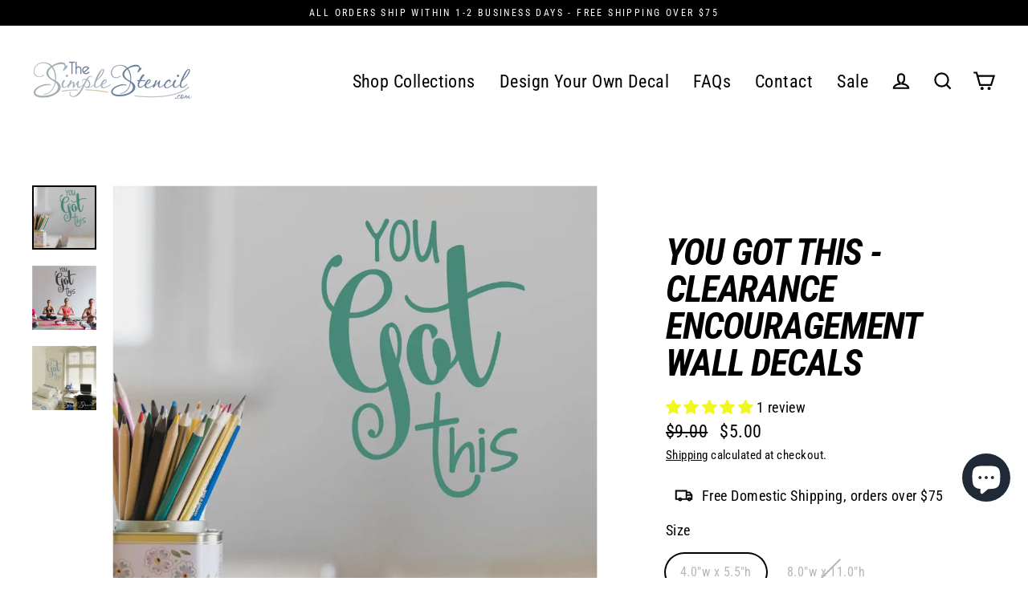

--- FILE ---
content_type: text/html; charset=utf-8
request_url: https://thesimplestencil.com/products/you-got-this-clearance-encouragement-wall-decals
body_size: 64628
content:
<!doctype html>
<html class="no-js" lang="en" dir="ltr">
<head>
 <!-- BEGIN Merchantverse Code -->
<script id='merchantverseScript'
src="https://www.gstatic.com/merchantverse/merchantverse.js"
defer>
</script>
<script type="text/javascript">
merchantverseScript.addEventListener('load', function () {
merchantverse.start({
position: 'RIGHT_BOTTOM'
});
});
</script>
<!-- END Merchantverse Code -->
  <meta charset="utf-8">
  <meta http-equiv="X-UA-Compatible" content="IE=edge">
  <meta name="viewport" content="width=device-width,initial-scale=1">
  <meta name="theme-color" content="#000000">
  <meta name="google-site-verification" content="FD3Y3EjEaA-vB9c7PL6jjxmYUqBYd5FzkjHwIQBMTrE" />
  <link rel="canonical" href="https://thesimplestencil.com/products/you-got-this-clearance-encouragement-wall-decals">
  <link rel="preconnect" href="https://cdn.shopify.com" crossorigin>
  <link rel="preconnect" href="https://fonts.shopifycdn.com" crossorigin>
  <link rel="dns-prefetch" href="https://productreviews.shopifycdn.com">
  <link rel="dns-prefetch" href="https://ajax.googleapis.com">
  <link rel="dns-prefetch" href="https://maps.googleapis.com">
  <link rel="dns-prefetch" href="https://maps.gstatic.com"><link rel="shortcut icon" href="//thesimplestencil.com/cdn/shop/files/ss_logo_square_550x550_a5d22f69-e877-4a16-9fc8-393424f81bd9_32x32.png?v=1656111269" type="image/png" /><title>You Got This | Large Colorful Wall Decal | Encouraging Classroom Decor
&ndash; The Simple Stencil
</title>
<meta name="description" content="Encouraging &quot;You got this&quot; decal is a great way to motivate yourself, encourage your family and children or even motivate your employees and workers. These are clearance priced items that are only available in the colors and sizes shown. They are in stock and ready to ship at a 50% off sale rate!"><meta property="og:site_name" content="The Simple Stencil">
  <meta property="og:url" content="https://thesimplestencil.com/products/you-got-this-clearance-encouragement-wall-decals">
  <meta property="og:title" content="You Got This - Clearance Encouragement Wall Decals">
  <meta property="og:type" content="product">
  <meta property="og:description" content="Encouraging &quot;You got this&quot; decal is a great way to motivate yourself, encourage your family and children or even motivate your employees and workers. These are clearance priced items that are only available in the colors and sizes shown. They are in stock and ready to ship at a 50% off sale rate!"><meta property="og:image" content="http://thesimplestencil.com/cdn/shop/files/got-clearance-encouragement-wall-decals-home-decor-714_1200x1200.webp?v=1713348293"><meta property="og:image" content="http://thesimplestencil.com/cdn/shop/files/got-clearance-encouragement-wall-decals-home-decor-840_1200x1200.webp?v=1740003433"><meta property="og:image" content="http://thesimplestencil.com/cdn/shop/files/got-clearance-encouragement-wall-decals-home-decor-457_1200x1200.webp?v=1740003436">
  <meta property="og:image:secure_url" content="https://thesimplestencil.com/cdn/shop/files/got-clearance-encouragement-wall-decals-home-decor-714_1200x1200.webp?v=1713348293"><meta property="og:image:secure_url" content="https://thesimplestencil.com/cdn/shop/files/got-clearance-encouragement-wall-decals-home-decor-840_1200x1200.webp?v=1740003433"><meta property="og:image:secure_url" content="https://thesimplestencil.com/cdn/shop/files/got-clearance-encouragement-wall-decals-home-decor-457_1200x1200.webp?v=1740003436">
  <meta name="twitter:site" content="@">
  <meta name="twitter:card" content="summary_large_image">
  <meta name="twitter:title" content="You Got This - Clearance Encouragement Wall Decals">
  <meta name="twitter:description" content="Encouraging &quot;You got this&quot; decal is a great way to motivate yourself, encourage your family and children or even motivate your employees and workers. These are clearance priced items that are only available in the colors and sizes shown. They are in stock and ready to ship at a 50% off sale rate!">
<script>window.performance && window.performance.mark && window.performance.mark('shopify.content_for_header.start');</script><meta name="google-site-verification" content="FD3Y3EjEaA-vB9c7PL6jjxmYUqBYd5FzkjHwIQBMTrE">
<meta name="google-site-verification" content="uTDpUg9__ILeF6nmCov2ln82O0Y-XRO-yuLwcj7-c2I">
<meta id="shopify-digital-wallet" name="shopify-digital-wallet" content="/16037495/digital_wallets/dialog">
<meta name="shopify-checkout-api-token" content="29b7dec4ddb7d97806a4352bd08788b7">
<meta id="in-context-paypal-metadata" data-shop-id="16037495" data-venmo-supported="false" data-environment="production" data-locale="en_US" data-paypal-v4="true" data-currency="USD">
<link rel="alternate" type="application/json+oembed" href="https://thesimplestencil.com/products/you-got-this-clearance-encouragement-wall-decals.oembed">
<script async="async" src="/checkouts/internal/preloads.js?locale=en-US"></script>
<link rel="preconnect" href="https://shop.app" crossorigin="anonymous">
<script async="async" src="https://shop.app/checkouts/internal/preloads.js?locale=en-US&shop_id=16037495" crossorigin="anonymous"></script>
<script id="apple-pay-shop-capabilities" type="application/json">{"shopId":16037495,"countryCode":"US","currencyCode":"USD","merchantCapabilities":["supports3DS"],"merchantId":"gid:\/\/shopify\/Shop\/16037495","merchantName":"The Simple Stencil","requiredBillingContactFields":["postalAddress","email","phone"],"requiredShippingContactFields":["postalAddress","email","phone"],"shippingType":"shipping","supportedNetworks":["visa","masterCard","amex","discover","elo","jcb"],"total":{"type":"pending","label":"The Simple Stencil","amount":"1.00"},"shopifyPaymentsEnabled":true,"supportsSubscriptions":true}</script>
<script id="shopify-features" type="application/json">{"accessToken":"29b7dec4ddb7d97806a4352bd08788b7","betas":["rich-media-storefront-analytics"],"domain":"thesimplestencil.com","predictiveSearch":true,"shopId":16037495,"locale":"en"}</script>
<script>var Shopify = Shopify || {};
Shopify.shop = "simple-stencil.myshopify.com";
Shopify.locale = "en";
Shopify.currency = {"active":"USD","rate":"1.0"};
Shopify.country = "US";
Shopify.theme = {"name":"Thesimplestencil | Update New Theme","id":126584946775,"schema_name":"Streamline","schema_version":"6.4.1","theme_store_id":872,"role":"main"};
Shopify.theme.handle = "null";
Shopify.theme.style = {"id":null,"handle":null};
Shopify.cdnHost = "thesimplestencil.com/cdn";
Shopify.routes = Shopify.routes || {};
Shopify.routes.root = "/";</script>
<script type="module">!function(o){(o.Shopify=o.Shopify||{}).modules=!0}(window);</script>
<script>!function(o){function n(){var o=[];function n(){o.push(Array.prototype.slice.apply(arguments))}return n.q=o,n}var t=o.Shopify=o.Shopify||{};t.loadFeatures=n(),t.autoloadFeatures=n()}(window);</script>
<script>
  window.ShopifyPay = window.ShopifyPay || {};
  window.ShopifyPay.apiHost = "shop.app\/pay";
  window.ShopifyPay.redirectState = null;
</script>
<script id="shop-js-analytics" type="application/json">{"pageType":"product"}</script>
<script defer="defer" async type="module" src="//thesimplestencil.com/cdn/shopifycloud/shop-js/modules/v2/client.init-shop-cart-sync_CG-L-Qzi.en.esm.js"></script>
<script defer="defer" async type="module" src="//thesimplestencil.com/cdn/shopifycloud/shop-js/modules/v2/chunk.common_B8yXDTDb.esm.js"></script>
<script type="module">
  await import("//thesimplestencil.com/cdn/shopifycloud/shop-js/modules/v2/client.init-shop-cart-sync_CG-L-Qzi.en.esm.js");
await import("//thesimplestencil.com/cdn/shopifycloud/shop-js/modules/v2/chunk.common_B8yXDTDb.esm.js");

  window.Shopify.SignInWithShop?.initShopCartSync?.({"fedCMEnabled":true,"windoidEnabled":true});

</script>
<script defer="defer" async type="module" src="//thesimplestencil.com/cdn/shopifycloud/shop-js/modules/v2/client.payment-terms_BFsudFhJ.en.esm.js"></script>
<script defer="defer" async type="module" src="//thesimplestencil.com/cdn/shopifycloud/shop-js/modules/v2/chunk.common_B8yXDTDb.esm.js"></script>
<script defer="defer" async type="module" src="//thesimplestencil.com/cdn/shopifycloud/shop-js/modules/v2/chunk.modal_dvVUSHam.esm.js"></script>
<script type="module">
  await import("//thesimplestencil.com/cdn/shopifycloud/shop-js/modules/v2/client.payment-terms_BFsudFhJ.en.esm.js");
await import("//thesimplestencil.com/cdn/shopifycloud/shop-js/modules/v2/chunk.common_B8yXDTDb.esm.js");
await import("//thesimplestencil.com/cdn/shopifycloud/shop-js/modules/v2/chunk.modal_dvVUSHam.esm.js");

  
</script>
<script>
  window.Shopify = window.Shopify || {};
  if (!window.Shopify.featureAssets) window.Shopify.featureAssets = {};
  window.Shopify.featureAssets['shop-js'] = {"shop-cart-sync":["modules/v2/client.shop-cart-sync_C7TtgCZT.en.esm.js","modules/v2/chunk.common_B8yXDTDb.esm.js"],"shop-button":["modules/v2/client.shop-button_aOcg-RjH.en.esm.js","modules/v2/chunk.common_B8yXDTDb.esm.js"],"init-fed-cm":["modules/v2/client.init-fed-cm_DGh7x7ZX.en.esm.js","modules/v2/chunk.common_B8yXDTDb.esm.js"],"init-windoid":["modules/v2/client.init-windoid_C5PxDKWE.en.esm.js","modules/v2/chunk.common_B8yXDTDb.esm.js"],"init-shop-email-lookup-coordinator":["modules/v2/client.init-shop-email-lookup-coordinator_D-37GF_a.en.esm.js","modules/v2/chunk.common_B8yXDTDb.esm.js"],"shop-cash-offers":["modules/v2/client.shop-cash-offers_DkchToOx.en.esm.js","modules/v2/chunk.common_B8yXDTDb.esm.js","modules/v2/chunk.modal_dvVUSHam.esm.js"],"init-shop-cart-sync":["modules/v2/client.init-shop-cart-sync_CG-L-Qzi.en.esm.js","modules/v2/chunk.common_B8yXDTDb.esm.js"],"shop-toast-manager":["modules/v2/client.shop-toast-manager_BmSBWum3.en.esm.js","modules/v2/chunk.common_B8yXDTDb.esm.js"],"pay-button":["modules/v2/client.pay-button_Cw45D1uM.en.esm.js","modules/v2/chunk.common_B8yXDTDb.esm.js"],"avatar":["modules/v2/client.avatar_BTnouDA3.en.esm.js"],"shop-login-button":["modules/v2/client.shop-login-button_DrVPCwAQ.en.esm.js","modules/v2/chunk.common_B8yXDTDb.esm.js","modules/v2/chunk.modal_dvVUSHam.esm.js"],"init-customer-accounts":["modules/v2/client.init-customer-accounts_BNYsaOzg.en.esm.js","modules/v2/client.shop-login-button_DrVPCwAQ.en.esm.js","modules/v2/chunk.common_B8yXDTDb.esm.js","modules/v2/chunk.modal_dvVUSHam.esm.js"],"init-customer-accounts-sign-up":["modules/v2/client.init-customer-accounts-sign-up_pIEGEpjr.en.esm.js","modules/v2/client.shop-login-button_DrVPCwAQ.en.esm.js","modules/v2/chunk.common_B8yXDTDb.esm.js","modules/v2/chunk.modal_dvVUSHam.esm.js"],"init-shop-for-new-customer-accounts":["modules/v2/client.init-shop-for-new-customer-accounts_BIu2e6le.en.esm.js","modules/v2/client.shop-login-button_DrVPCwAQ.en.esm.js","modules/v2/chunk.common_B8yXDTDb.esm.js","modules/v2/chunk.modal_dvVUSHam.esm.js"],"shop-follow-button":["modules/v2/client.shop-follow-button_B6YY9G4U.en.esm.js","modules/v2/chunk.common_B8yXDTDb.esm.js","modules/v2/chunk.modal_dvVUSHam.esm.js"],"lead-capture":["modules/v2/client.lead-capture_o2hOda6W.en.esm.js","modules/v2/chunk.common_B8yXDTDb.esm.js","modules/v2/chunk.modal_dvVUSHam.esm.js"],"checkout-modal":["modules/v2/client.checkout-modal_NoX7b1qq.en.esm.js","modules/v2/chunk.common_B8yXDTDb.esm.js","modules/v2/chunk.modal_dvVUSHam.esm.js"],"shop-login":["modules/v2/client.shop-login_DA8-MZ-E.en.esm.js","modules/v2/chunk.common_B8yXDTDb.esm.js","modules/v2/chunk.modal_dvVUSHam.esm.js"],"payment-terms":["modules/v2/client.payment-terms_BFsudFhJ.en.esm.js","modules/v2/chunk.common_B8yXDTDb.esm.js","modules/v2/chunk.modal_dvVUSHam.esm.js"]};
</script>
<script>(function() {
  var isLoaded = false;
  function asyncLoad() {
    if (isLoaded) return;
    isLoaded = true;
    var urls = ["https:\/\/cdn.shopify.com\/s\/files\/1\/1603\/7495\/t\/23\/assets\/verify-meteor-menu.js?meteor_tier=premium\u0026shop=simple-stencil.myshopify.com","https:\/\/purchaseorders.w3apps.co\/js\/purchaseorders.js?shop=simple-stencil.myshopify.com","\/\/cdn.shopify.com\/proxy\/5ebc7a6a7863625273c38eafb18583c3af55e2a25e44b0d018fe81665b3dc7a7\/bingshoppingtool-t2app-prod.trafficmanager.net\/api\/ShopifyMT\/v1\/uet\/tracking_script?shop=simple-stencil.myshopify.com\u0026sp-cache-control=cHVibGljLCBtYXgtYWdlPTkwMA"];
    for (var i = 0; i < urls.length; i++) {
      var s = document.createElement('script');
      s.type = 'text/javascript';
      s.async = true;
      s.src = urls[i];
      var x = document.getElementsByTagName('script')[0];
      x.parentNode.insertBefore(s, x);
    }
  };
  if(window.attachEvent) {
    window.attachEvent('onload', asyncLoad);
  } else {
    window.addEventListener('load', asyncLoad, false);
  }
})();</script>
<script id="__st">var __st={"a":16037495,"offset":-18000,"reqid":"87778048-5706-48a1-ab9d-d0871dc21b54-1767836062","pageurl":"thesimplestencil.com\/products\/you-got-this-clearance-encouragement-wall-decals","u":"5e510810c2c8","p":"product","rtyp":"product","rid":6801487855703};</script>
<script>window.ShopifyPaypalV4VisibilityTracking = true;</script>
<script id="captcha-bootstrap">!function(){'use strict';const t='contact',e='account',n='new_comment',o=[[t,t],['blogs',n],['comments',n],[t,'customer']],c=[[e,'customer_login'],[e,'guest_login'],[e,'recover_customer_password'],[e,'create_customer']],r=t=>t.map((([t,e])=>`form[action*='/${t}']:not([data-nocaptcha='true']) input[name='form_type'][value='${e}']`)).join(','),a=t=>()=>t?[...document.querySelectorAll(t)].map((t=>t.form)):[];function s(){const t=[...o],e=r(t);return a(e)}const i='password',u='form_key',d=['recaptcha-v3-token','g-recaptcha-response','h-captcha-response',i],f=()=>{try{return window.sessionStorage}catch{return}},m='__shopify_v',_=t=>t.elements[u];function p(t,e,n=!1){try{const o=window.sessionStorage,c=JSON.parse(o.getItem(e)),{data:r}=function(t){const{data:e,action:n}=t;return t[m]||n?{data:e,action:n}:{data:t,action:n}}(c);for(const[e,n]of Object.entries(r))t.elements[e]&&(t.elements[e].value=n);n&&o.removeItem(e)}catch(o){console.error('form repopulation failed',{error:o})}}const l='form_type',E='cptcha';function T(t){t.dataset[E]=!0}const w=window,h=w.document,L='Shopify',v='ce_forms',y='captcha';let A=!1;((t,e)=>{const n=(g='f06e6c50-85a8-45c8-87d0-21a2b65856fe',I='https://cdn.shopify.com/shopifycloud/storefront-forms-hcaptcha/ce_storefront_forms_captcha_hcaptcha.v1.5.2.iife.js',D={infoText:'Protected by hCaptcha',privacyText:'Privacy',termsText:'Terms'},(t,e,n)=>{const o=w[L][v],c=o.bindForm;if(c)return c(t,g,e,D).then(n);var r;o.q.push([[t,g,e,D],n]),r=I,A||(h.body.append(Object.assign(h.createElement('script'),{id:'captcha-provider',async:!0,src:r})),A=!0)});var g,I,D;w[L]=w[L]||{},w[L][v]=w[L][v]||{},w[L][v].q=[],w[L][y]=w[L][y]||{},w[L][y].protect=function(t,e){n(t,void 0,e),T(t)},Object.freeze(w[L][y]),function(t,e,n,w,h,L){const[v,y,A,g]=function(t,e,n){const i=e?o:[],u=t?c:[],d=[...i,...u],f=r(d),m=r(i),_=r(d.filter((([t,e])=>n.includes(e))));return[a(f),a(m),a(_),s()]}(w,h,L),I=t=>{const e=t.target;return e instanceof HTMLFormElement?e:e&&e.form},D=t=>v().includes(t);t.addEventListener('submit',(t=>{const e=I(t);if(!e)return;const n=D(e)&&!e.dataset.hcaptchaBound&&!e.dataset.recaptchaBound,o=_(e),c=g().includes(e)&&(!o||!o.value);(n||c)&&t.preventDefault(),c&&!n&&(function(t){try{if(!f())return;!function(t){const e=f();if(!e)return;const n=_(t);if(!n)return;const o=n.value;o&&e.removeItem(o)}(t);const e=Array.from(Array(32),(()=>Math.random().toString(36)[2])).join('');!function(t,e){_(t)||t.append(Object.assign(document.createElement('input'),{type:'hidden',name:u})),t.elements[u].value=e}(t,e),function(t,e){const n=f();if(!n)return;const o=[...t.querySelectorAll(`input[type='${i}']`)].map((({name:t})=>t)),c=[...d,...o],r={};for(const[a,s]of new FormData(t).entries())c.includes(a)||(r[a]=s);n.setItem(e,JSON.stringify({[m]:1,action:t.action,data:r}))}(t,e)}catch(e){console.error('failed to persist form',e)}}(e),e.submit())}));const S=(t,e)=>{t&&!t.dataset[E]&&(n(t,e.some((e=>e===t))),T(t))};for(const o of['focusin','change'])t.addEventListener(o,(t=>{const e=I(t);D(e)&&S(e,y())}));const B=e.get('form_key'),M=e.get(l),P=B&&M;t.addEventListener('DOMContentLoaded',(()=>{const t=y();if(P)for(const e of t)e.elements[l].value===M&&p(e,B);[...new Set([...A(),...v().filter((t=>'true'===t.dataset.shopifyCaptcha))])].forEach((e=>S(e,t)))}))}(h,new URLSearchParams(w.location.search),n,t,e,['guest_login'])})(!0,!0)}();</script>
<script integrity="sha256-4kQ18oKyAcykRKYeNunJcIwy7WH5gtpwJnB7kiuLZ1E=" data-source-attribution="shopify.loadfeatures" defer="defer" src="//thesimplestencil.com/cdn/shopifycloud/storefront/assets/storefront/load_feature-a0a9edcb.js" crossorigin="anonymous"></script>
<script crossorigin="anonymous" defer="defer" src="//thesimplestencil.com/cdn/shopifycloud/storefront/assets/shopify_pay/storefront-65b4c6d7.js?v=20250812"></script>
<script data-source-attribution="shopify.dynamic_checkout.dynamic.init">var Shopify=Shopify||{};Shopify.PaymentButton=Shopify.PaymentButton||{isStorefrontPortableWallets:!0,init:function(){window.Shopify.PaymentButton.init=function(){};var t=document.createElement("script");t.src="https://thesimplestencil.com/cdn/shopifycloud/portable-wallets/latest/portable-wallets.en.js",t.type="module",document.head.appendChild(t)}};
</script>
<script data-source-attribution="shopify.dynamic_checkout.buyer_consent">
  function portableWalletsHideBuyerConsent(e){var t=document.getElementById("shopify-buyer-consent"),n=document.getElementById("shopify-subscription-policy-button");t&&n&&(t.classList.add("hidden"),t.setAttribute("aria-hidden","true"),n.removeEventListener("click",e))}function portableWalletsShowBuyerConsent(e){var t=document.getElementById("shopify-buyer-consent"),n=document.getElementById("shopify-subscription-policy-button");t&&n&&(t.classList.remove("hidden"),t.removeAttribute("aria-hidden"),n.addEventListener("click",e))}window.Shopify?.PaymentButton&&(window.Shopify.PaymentButton.hideBuyerConsent=portableWalletsHideBuyerConsent,window.Shopify.PaymentButton.showBuyerConsent=portableWalletsShowBuyerConsent);
</script>
<script>
  function portableWalletsCleanup(e){e&&e.src&&console.error("Failed to load portable wallets script "+e.src);var t=document.querySelectorAll("shopify-accelerated-checkout .shopify-payment-button__skeleton, shopify-accelerated-checkout-cart .wallet-cart-button__skeleton"),e=document.getElementById("shopify-buyer-consent");for(let e=0;e<t.length;e++)t[e].remove();e&&e.remove()}function portableWalletsNotLoadedAsModule(e){e instanceof ErrorEvent&&"string"==typeof e.message&&e.message.includes("import.meta")&&"string"==typeof e.filename&&e.filename.includes("portable-wallets")&&(window.removeEventListener("error",portableWalletsNotLoadedAsModule),window.Shopify.PaymentButton.failedToLoad=e,"loading"===document.readyState?document.addEventListener("DOMContentLoaded",window.Shopify.PaymentButton.init):window.Shopify.PaymentButton.init())}window.addEventListener("error",portableWalletsNotLoadedAsModule);
</script>

<script type="module" src="https://thesimplestencil.com/cdn/shopifycloud/portable-wallets/latest/portable-wallets.en.js" onError="portableWalletsCleanup(this)" crossorigin="anonymous"></script>
<script nomodule>
  document.addEventListener("DOMContentLoaded", portableWalletsCleanup);
</script>

<script id='scb4127' type='text/javascript' async='' src='https://thesimplestencil.com/cdn/shopifycloud/privacy-banner/storefront-banner.js'></script><link id="shopify-accelerated-checkout-styles" rel="stylesheet" media="screen" href="https://thesimplestencil.com/cdn/shopifycloud/portable-wallets/latest/accelerated-checkout-backwards-compat.css" crossorigin="anonymous">
<style id="shopify-accelerated-checkout-cart">
        #shopify-buyer-consent {
  margin-top: 1em;
  display: inline-block;
  width: 100%;
}

#shopify-buyer-consent.hidden {
  display: none;
}

#shopify-subscription-policy-button {
  background: none;
  border: none;
  padding: 0;
  text-decoration: underline;
  font-size: inherit;
  cursor: pointer;
}

#shopify-subscription-policy-button::before {
  box-shadow: none;
}

      </style>

<script>window.performance && window.performance.mark && window.performance.mark('shopify.content_for_header.end');</script>

  <script>
    var theme = {
      stylesheet: "//thesimplestencil.com/cdn/shop/t/37/assets/theme.css?v=170663286977152801861715161789",
      template: "product",
      routes: {
        home: "/",
        cart: "/cart.js",
        cartPage: "/cart",
        cartAdd: "/cart/add.js",
        cartChange: "/cart/change.js",
        predictiveSearch: "/search/suggest"
      },
      strings: {
        addToCart: "Add to cart",
        soldOut: "Sold Out",
        unavailable: "Unavailable",
        regularPrice: "Regular price",
        salePrice: "Sale price",
        inStockLabel: "In stock, ready to ship",
        oneStockLabel: "Low stock - [count] item left",
        otherStockLabel: "Low stock - [count] items left",
        willNotShipUntil: "Ready to ship [date]",
        willBeInStockAfter: "Back in stock [date]",
        waitingForStock: "Backordered, shipping soon",
        cartItems: "[count] items",
        cartConfirmDelete: "Are you sure you want to remove this item?",
        cartTermsConfirmation: "You must agree with the terms and conditions of sales to check out",
        maxQuantity: "You can only have [quantity] of [title] in your cart."
      },
      settings: {
        cartType: "page",
        isCustomerTemplate: false,
        moneyFormat: "${{amount}}",
        quickView: false,
        hoverProductGrid: false,
        themeName: 'Streamline',
        themeVersion: "6.4.1",
        predictiveSearchType: "product",
      }
    };

    document.documentElement.className = document.documentElement.className.replace('no-js', 'js');
  </script>

  <script src="https://ajax.googleapis.com/ajax/libs/jquery/3.6.0/jquery.min.js"></script>
   <script src="https://cdnjs.cloudflare.com/ajax/libs/fancybox/3.5.7/jquery.fancybox.js" defer="defer"></script>
    <link rel="stylesheet" href="https://cdnjs.cloudflare.com/ajax/libs/fancybox/3.5.7/jquery.fancybox.css" integrity="sha512-nNlU0WK2QfKsuEmdcTwkeh+lhGs6uyOxuUs+n+0oXSYDok5qy0EI0lt01ZynHq6+p/tbgpZ7P+yUb+r71wqdXg==" crossorigin="anonymous" referrerpolicy="no-referrer" /><style data-shopify>:root {
    --typeHeaderPrimary: "Roboto Condensed";
    --typeHeaderFallback: sans-serif;
    --typeHeaderSize: 46px;
    --typeHeaderStyle: italic;
    --typeHeaderWeight: 700;
    --typeHeaderLineHeight: 1;
    --typeHeaderSpacing: -0.025em;

    --typeBasePrimary:"Roboto Condensed";
    --typeBaseFallback:sans-serif;
    --typeBaseSize: 18px;
    --typeBaseWeight: 400;
    --typeBaseStyle: normal;
    --typeBaseSpacing: 0.025em;
    --typeBaseLineHeight: 1.6;

    
      --buttonRadius: 35px;
    

    --iconWeight: 5px;
    --iconLinecaps: miter;
  }

  

  .hero {
    background-image: linear-gradient(100deg, #000000 40%, #212121 63%, #000000 79%);
  }

  .placeholder-content,
  .image-wrap,
  .skrim__link,
  .pswp__img--placeholder {
    background-image: linear-gradient(100deg, #ffffff 40%, #f7f7f7 63%, #ffffff 79%);
  }</style><style>
  @font-face {
  font-family: "Roboto Condensed";
  font-weight: 700;
  font-style: italic;
  font-display: swap;
  src: url("//thesimplestencil.com/cdn/fonts/roboto_condensed/robotocondensed_i7.bed9f3a01efda68cdff8b63e6195c957a0da68cb.woff2") format("woff2"),
       url("//thesimplestencil.com/cdn/fonts/roboto_condensed/robotocondensed_i7.9ca5759a0bcf75a82b270218eab4c83ec254abf8.woff") format("woff");
}

  @font-face {
  font-family: "Roboto Condensed";
  font-weight: 400;
  font-style: normal;
  font-display: swap;
  src: url("//thesimplestencil.com/cdn/fonts/roboto_condensed/robotocondensed_n4.01812de96ca5a5e9d19bef3ca9cc80dd1bf6c8b8.woff2") format("woff2"),
       url("//thesimplestencil.com/cdn/fonts/roboto_condensed/robotocondensed_n4.3930e6ddba458dc3cb725a82a2668eac3c63c104.woff") format("woff");
}


  @font-face {
  font-family: "Roboto Condensed";
  font-weight: 700;
  font-style: normal;
  font-display: swap;
  src: url("//thesimplestencil.com/cdn/fonts/roboto_condensed/robotocondensed_n7.0c73a613503672be244d2f29ab6ddd3fc3cc69ae.woff2") format("woff2"),
       url("//thesimplestencil.com/cdn/fonts/roboto_condensed/robotocondensed_n7.ef6ece86ba55f49c27c4904a493c283a40f3a66e.woff") format("woff");
}

  @font-face {
  font-family: "Roboto Condensed";
  font-weight: 400;
  font-style: italic;
  font-display: swap;
  src: url("//thesimplestencil.com/cdn/fonts/roboto_condensed/robotocondensed_i4.05c7f163ad2c00a3c4257606d1227691aff9070b.woff2") format("woff2"),
       url("//thesimplestencil.com/cdn/fonts/roboto_condensed/robotocondensed_i4.04d9d87e0a45b49fc67a5b9eb5059e1540f5cda3.woff") format("woff");
}

  @font-face {
  font-family: "Roboto Condensed";
  font-weight: 700;
  font-style: italic;
  font-display: swap;
  src: url("//thesimplestencil.com/cdn/fonts/roboto_condensed/robotocondensed_i7.bed9f3a01efda68cdff8b63e6195c957a0da68cb.woff2") format("woff2"),
       url("//thesimplestencil.com/cdn/fonts/roboto_condensed/robotocondensed_i7.9ca5759a0bcf75a82b270218eab4c83ec254abf8.woff") format("woff");
}


  body,
  input,
  textarea,
  button,
  select {
    -webkit-font-smoothing: antialiased;
    -webkit-text-size-adjust: 100%;
    text-rendering: optimizeSpeed;
    font-family: var(--typeBasePrimary), var(--typeBaseFallback);
    font-size: calc(var(--typeBaseSize) * 0.85);
    font-weight: var(--typeBaseWeight);
    font-style: var(--typeBaseStyle);
    letter-spacing: var(--typeBaseSpacing);
    line-height: var(--typeBaseLineHeight);
  }

  @media only screen and (min-width: 769px) {
    body,
    input,
    textarea,
    button,
    select {
      font-size: var(--typeBaseSize);
    }
  }

  .page-container,
  .overscroll-loader {
    display: none;
  }

  h1, .h1,
  h3, .h3,
  h4, .h4,
  h5, .h5,
  h6, .h6,
  .section-header__title {
    font-family: var(--typeHeaderPrimary), var(--typeHeaderFallback);
    font-weight: var(--typeHeaderWeight);
    font-style: italic;
    letter-spacing: var(--typeHeaderSpacing);
    line-height: var(--typeHeaderLineHeight);
    word-break: break-word;

    
      text-transform: uppercase;
    
  }

  h2, .h2 {
    font-family: var(--typeBasePrimary), var(--typeBaseFallback);
    font-weight: var(--typeBaseWeight);
    letter-spacing: var(--typeBaseSpacing);
    line-height: var(--typeBaseLineHeight);
  }

  
  @keyframes pulse-fade {
    0% {
      opacity: 0;
    }
    50% {
      opacity: 1;
    }
    100% {
      opacity: 0;
    }
  }

  .splash-screen {
    box-sizing: border-box;
    display: flex;
    position: fixed;
    left: 0;
    top: 0;
    right: 0;
    bottom: 0;
    align-items: center;
    justify-content: center;
    z-index: 10001;
    background-color: #ffffff;
  }

  .splash-screen__loader {
    max-width: 100px;
  }

  @media only screen and (min-width: 769px) {
    .splash-screen__loader {
      max-width: 100px;
    }
  }

  .splash-screen img {
    display: block;
    max-width: 100%;
    border: 0 none;
    height: auto;
    animation: pulse-fade 0.4s infinite linear;
  }

  .loader-text {
    letter-spacing: 0.2em;
    font-size: 1.5em;
    text-transform: uppercase;
    animation: pulse-fade 0.4s infinite linear;
  }

  .loader-logo {
    display: none;
    position: fixed;
    left: 0;
    top: 0;
    right: 0;
    bottom: 0;
    align-items: center;
    justify-content: center;
    background-color: #ffffff;
    z-index: 6000;
  }

  .loader-logo__img {
    display: block;
  }

  .transition-body {
    opacity: 0;
  }

  .btn--loading span:after {
    content: "Loading";
  }
</style>
<link href="//thesimplestencil.com/cdn/shop/t/37/assets/theme.css?v=170663286977152801861715161789" rel="stylesheet" type="text/css" media="all" />
<link rel="stylesheet" href="//thesimplestencil.com/cdn/shop/t/37/assets/country-flags.css"><script src="//thesimplestencil.com/cdn/shop/t/37/assets/vendor-v6.js" defer="defer"></script>
  <script src="//thesimplestencil.com/cdn/shop/t/37/assets/theme.js?v=133204752103322290361715078419" defer="defer"></script>
  <script src="//thesimplestencil.com/cdn/shop/t/37/assets/colors.js?v=83542067893795464471712819519" defer="defer"></script>
  <script async src="https://www.googletagmanager.com/gtag/js?id=G-QB0GNB9M3K"></script>
<script>
window.dataLayer = window.dataLayer || [];
function gtag(){dataLayer.push(arguments);}
gtag('js', new Date());

gtag('config', 'G-QB0GNB9M3K');
</script>
<script src="//thesimplestencil.com/cdn/shop/t/37/assets/sticky-kit.js?v=167398244977571383941710583234" defer="defer"></script>
  <script type="text/javascript">
    (function(c,l,a,r,i,t,y){
        c[a]=c[a]||function(){(c[a].q=c[a].q||[]).push(arguments)};
        t=l.createElement(r);t.async=1;t.src="https://www.clarity.ms/tag/"+i;
        y=l.getElementsByTagName(r)[0];y.parentNode.insertBefore(t,y);
    })(window, document, "clarity", "script", "fl12m8d9sn");
</script>

<!-- BEGIN app block: shopify://apps/judge-me-reviews/blocks/judgeme_core/61ccd3b1-a9f2-4160-9fe9-4fec8413e5d8 --><!-- Start of Judge.me Core -->






<link rel="dns-prefetch" href="https://cdnwidget.judge.me">
<link rel="dns-prefetch" href="https://cdn.judge.me">
<link rel="dns-prefetch" href="https://cdn1.judge.me">
<link rel="dns-prefetch" href="https://api.judge.me">

<script data-cfasync='false' class='jdgm-settings-script'>window.jdgmSettings={"pagination":5,"disable_web_reviews":false,"badge_no_review_text":"No reviews","badge_n_reviews_text":"{{ n }} review/reviews","badge_star_color":"#f0f71f","hide_badge_preview_if_no_reviews":true,"badge_hide_text":false,"enforce_center_preview_badge":false,"widget_title":"Customer Reviews","widget_open_form_text":"Write a review","widget_close_form_text":"Cancel review","widget_refresh_page_text":"Refresh page","widget_summary_text":"Based on {{ number_of_reviews }} review/reviews","widget_no_review_text":"Be the first to write a review for this product","widget_name_field_text":"Display name","widget_verified_name_field_text":"Verified Name (public)","widget_name_placeholder_text":"Display name","widget_required_field_error_text":"This field is required.","widget_email_field_text":"Email address","widget_verified_email_field_text":"Verified Email (private, can not be edited)","widget_email_placeholder_text":"Your email address","widget_email_field_error_text":"Please enter a valid email address.","widget_rating_field_text":"Rating","widget_review_title_field_text":"Review Title","widget_review_title_placeholder_text":"Give your review a title","widget_review_body_field_text":"Review content","widget_review_body_placeholder_text":"Start writing here...","widget_pictures_field_text":"Picture/Video (optional)","widget_submit_review_text":"Submit Review","widget_submit_verified_review_text":"Submit Verified Review","widget_submit_success_msg_with_auto_publish":"Thank you! Please refresh the page in a few moments to see your review. You can remove or edit your review by logging into \u003ca href='https://judge.me/login' target='_blank' rel='nofollow noopener'\u003eJudge.me\u003c/a\u003e","widget_submit_success_msg_no_auto_publish":"Thank you! Your review will be published as soon as it is approved by the shop admin. You can remove or edit your review by logging into \u003ca href='https://judge.me/login' target='_blank' rel='nofollow noopener'\u003eJudge.me\u003c/a\u003e","widget_show_default_reviews_out_of_total_text":"Showing {{ n_reviews_shown }} out of {{ n_reviews }} reviews.","widget_show_all_link_text":"Show all","widget_show_less_link_text":"Show less","widget_author_said_text":"{{ reviewer_name }} said:","widget_days_text":"{{ n }} days ago","widget_weeks_text":"{{ n }} week/weeks ago","widget_months_text":"{{ n }} month/months ago","widget_years_text":"{{ n }} year/years ago","widget_yesterday_text":"Yesterday","widget_today_text":"Today","widget_replied_text":"\u003e\u003e {{ shop_name }} replied:","widget_read_more_text":"Read more","widget_reviewer_name_as_initial":"last_initial","widget_rating_filter_see_all_text":"See all reviews","widget_sorting_most_recent_text":"Most Recent","widget_sorting_highest_rating_text":"Highest Rating","widget_sorting_lowest_rating_text":"Lowest Rating","widget_sorting_with_pictures_text":"Only Pictures","widget_sorting_most_helpful_text":"Most Helpful","widget_open_question_form_text":"Ask a question","widget_reviews_subtab_text":"Reviews","widget_questions_subtab_text":"Questions","widget_question_label_text":"Question","widget_answer_label_text":"Answer","widget_question_placeholder_text":"Write your question here","widget_submit_question_text":"Submit Question","widget_question_submit_success_text":"Thank you for your question! We will notify you once it gets answered.","widget_star_color":"#f0f71f","verified_badge_text":"Verified","verified_badge_placement":"left-of-reviewer-name","widget_review_max_height":5,"widget_hide_border":false,"widget_social_share":true,"widget_thumb":false,"widget_review_location_show":true,"widget_location_format":"country_iso_code","all_reviews_include_out_of_store_products":true,"all_reviews_out_of_store_text":"(out of store)","all_reviews_product_name_prefix_text":"about","enable_review_pictures":true,"enable_question_anwser":false,"default_sort_method":"pictures-first","widget_product_reviews_subtab_text":"Product Reviews","widget_shop_reviews_subtab_text":"Shop Reviews","widget_write_a_store_review_text":"Write a Store Review","widget_other_languages_heading":"Reviews in Other Languages","widget_translate_review_text":"Translate review to {{ language }}","widget_translating_review_text":"Translating...","widget_show_original_translation_text":"Show original ({{ language }})","widget_translate_review_failed_text":"Review couldn't be translated.","widget_translate_review_retry_text":"Retry","widget_translate_review_try_again_later_text":"Try again later","widget_sorting_pictures_first_text":"Pictures First","show_pictures_on_all_rev_page_desktop":true,"floating_tab_hide_mobile_install_preference":true,"floating_tab_button_name":"★★★★★ Reviews","floating_tab_title":"What our customers are saying...","floating_tab_button_background_color":"#5aa9a6","floating_tab_url":"","floating_tab_url_enabled":true,"all_reviews_text_badge_text":"Customers rate us {{ shop.metafields.judgeme.all_reviews_rating | round: 1 }}/5 based on {{ shop.metafields.judgeme.all_reviews_count }} reviews.","all_reviews_text_badge_text_branded_style":"{{ shop.metafields.judgeme.all_reviews_rating | round: 1 }} out of 5 stars based on {{ shop.metafields.judgeme.all_reviews_count }} reviews","all_reviews_text_badge_url":"","featured_carousel_title":"What our customers are saying...","featured_carousel_count_text":"from {{ n }} reviews","featured_carousel_add_link_to_all_reviews_page":true,"featured_carousel_url":"","featured_carousel_arrows_on_the_sides":true,"featured_carousel_height":150,"featured_carousel_image_size":100,"verified_count_badge_url":"","widget_star_use_custom_color":true,"picture_reminder_submit_button":"Upload Pictures","enable_review_videos":true,"mute_video_by_default":true,"widget_sorting_videos_first_text":"Videos First","widget_review_pending_text":"Pending","featured_carousel_items_for_large_screen":2,"social_share_options_order":"Facebook,Twitter,Pinterest,LinkedIn","remove_microdata_snippet":true,"preview_badge_no_question_text":"No questions","preview_badge_n_question_text":"{{ number_of_questions }} question/questions","remove_judgeme_branding":true,"widget_search_bar_placeholder":"Search reviews","widget_sorting_verified_only_text":"Verified only","featured_carousel_theme":"aligned","featured_carousel_show_date":false,"featured_carousel_show_reviewer":false,"featured_carousel_verified_badge_enable":true,"featured_carousel_more_reviews_button_text":"Read more reviews","featured_carousel_view_product_button_text":"View product","all_reviews_page_load_more_text":"Load More Reviews","widget_advanced_speed_features":5,"widget_public_name_text":"displayed publicly like","default_reviewer_name_has_non_latin":true,"widget_reviewer_anonymous":"Anonymous","medals_widget_title":"Judge.me Review Medals","widget_invalid_yt_video_url_error_text":"Not a YouTube video URL","widget_max_length_field_error_text":"Please enter no more than {0} characters.","widget_verified_by_shop_text":"Verified by Shop","widget_load_with_code_splitting":true,"widget_ugc_title":"Made by us, Shared by you","widget_ugc_subtitle":"Tag us to see your picture featured in our page","widget_ugc_arrows_color":"#ffffff","widget_ugc_primary_button_text":"Buy Now","widget_ugc_secondary_button_text":"Load More","widget_ugc_reviews_button_text":"View Reviews","widget_primary_color":"#748392","widget_enable_secondary_color":true,"widget_secondary_color":"#afb6b6","widget_summary_average_rating_text":"{{ average_rating }} out of 5","widget_media_grid_title":"Customer photos \u0026 videos","widget_media_grid_see_more_text":"See more","widget_round_style":true,"widget_verified_by_judgeme_text":"Verified Review","widget_verified_by_judgeme_text_in_store_medals":"Verified by Judge.me","widget_media_field_exceed_quantity_message":"Sorry, we can only accept {{ max_media }} for one review.","widget_media_field_exceed_limit_message":"{{ file_name }} is too large, please select a {{ media_type }} less than {{ size_limit }}MB.","widget_review_submitted_text":"Review Submitted!","widget_question_submitted_text":"Question Submitted!","widget_close_form_text_question":"Cancel","widget_write_your_answer_here_text":"Write your answer here","widget_enabled_branded_link":true,"widget_show_collected_by_judgeme":false,"widget_collected_by_judgeme_text":"collected by Judge.me","widget_load_more_text":"Load More","widget_full_review_text":"Full Review","widget_read_more_reviews_text":"Read More Reviews","widget_read_questions_text":"Read Questions","widget_questions_and_answers_text":"Questions \u0026 Answers","widget_verified_by_text":"Verified by","widget_verified_text":"Verified","widget_number_of_reviews_text":"{{ number_of_reviews }} reviews","widget_back_button_text":"Back","widget_next_button_text":"Next","widget_custom_forms_filter_button":"Filters","custom_forms_style":"vertical","how_reviews_are_collected":"How reviews are collected?","widget_gdpr_statement":"How we use your data: We'll only contact you about the review you left, and only if necessary. By submitting your review, you agree to Judge.me's \u003ca href='https://judge.me/terms' target='_blank' rel='nofollow noopener'\u003eterms\u003c/a\u003e, \u003ca href='https://judge.me/privacy' target='_blank' rel='nofollow noopener'\u003eprivacy\u003c/a\u003e and \u003ca href='https://judge.me/content-policy' target='_blank' rel='nofollow noopener'\u003econtent\u003c/a\u003e policies.","review_snippet_widget_round_border_style":true,"review_snippet_widget_card_color":"#FFFFFF","review_snippet_widget_slider_arrows_background_color":"#FFFFFF","review_snippet_widget_slider_arrows_color":"#000000","review_snippet_widget_star_color":"#108474","all_reviews_product_variant_label_text":"Variant: ","widget_show_verified_branding":false,"review_content_screen_title_text":"How would you rate this product?","review_content_introduction_text":"We would love it if you would share a bit about your experience.","one_star_review_guidance_text":"Poor","five_star_review_guidance_text":"Great","customer_information_screen_title_text":"About you","customer_information_introduction_text":"Please tell us more about you.","custom_questions_screen_title_text":"Your experience in more detail","custom_questions_introduction_text":"Here are a few questions to help us understand more about your experience.","review_submitted_screen_title_text":"Thanks for your review!","review_submitted_screen_thank_you_text":"We are processing it and it will appear on the store soon.","review_submitted_screen_email_verification_text":"Please confirm your email by clicking the link we just sent you. This helps us keep reviews authentic.","review_submitted_request_store_review_text":"Would you like to share your experience of shopping with us?","review_submitted_review_other_products_text":"Would you like to review these products?","reviewer_media_screen_title_picture_text":"Share a picture","reviewer_media_introduction_picture_text":"Upload a photo to support your review.","reviewer_media_screen_title_video_text":"Share a video","reviewer_media_introduction_video_text":"Upload a video to support your review.","reviewer_media_screen_title_picture_or_video_text":"Share a picture or video","reviewer_media_introduction_picture_or_video_text":"Upload a photo or video to support your review.","reviewer_media_youtube_url_text":"Paste your Youtube URL here","advanced_settings_next_step_button_text":"Next","advanced_settings_close_review_button_text":"Close","write_review_flow_required_text":"Required","write_review_flow_privacy_message_text":"We respect your privacy.","write_review_flow_anonymous_text":"Post review as anonymous","write_review_flow_visibility_text":"This won't be visible to other customers.","write_review_flow_multiple_selection_help_text":"Select as many as you like","write_review_flow_single_selection_help_text":"Select one option","write_review_flow_required_field_error_text":"This field is required","write_review_flow_invalid_email_error_text":"Please enter a valid email address","write_review_flow_max_length_error_text":"Max. {{ max_length }} characters.","write_review_flow_media_upload_text":"\u003cb\u003eClick to upload\u003c/b\u003e or drag and drop","write_review_flow_gdpr_statement":"We'll only contact you about your review if necessary. By submitting your review, you agree to our \u003ca href='https://judge.me/terms' target='_blank' rel='nofollow noopener'\u003eterms and conditions\u003c/a\u003e and \u003ca href='https://judge.me/privacy' target='_blank' rel='nofollow noopener'\u003eprivacy policy\u003c/a\u003e.","transparency_badges_collected_via_store_invite_text":"Review collected via store invitation","transparency_badges_from_another_provider_text":"Review collected from another provider","transparency_badges_collected_from_store_visitor_text":"Review collected from a store visitor","transparency_badges_written_in_google_text":"Review written in Google","transparency_badges_written_in_etsy_text":"Review written in Etsy","transparency_badges_written_in_shop_app_text":"Review written in Shop App","transparency_badges_earned_reward_text":"Review earned a reward for future purchase","preview_badge_collection_page_install_preference":true,"preview_badge_product_page_install_preference":true,"review_widget_best_location":true,"platform":"shopify","branding_url":"https://app.judge.me/reviews/stores/thesimplestencil.com","branding_text":"Powered by Judge.me","locale":"en","reply_name":"The Simple Stencil","widget_version":"3.0","footer":true,"autopublish":false,"review_dates":true,"enable_custom_form":false,"shop_use_review_site":true,"shop_locale":"en","enable_multi_locales_translations":true,"show_review_title_input":true,"review_verification_email_status":"never","can_be_branded":true,"reply_name_text":"The Simple Stencil"};</script> <style class='jdgm-settings-style'>.jdgm-xx{left:0}:root{--jdgm-primary-color: #748392;--jdgm-secondary-color: #afb6b6;--jdgm-star-color: #f0f71f;--jdgm-write-review-text-color: white;--jdgm-write-review-bg-color: #748392;--jdgm-paginate-color: #748392;--jdgm-border-radius: 10;--jdgm-reviewer-name-color: #748392}.jdgm-histogram__bar-content{background-color:#748392}.jdgm-rev[data-verified-buyer=true] .jdgm-rev__icon.jdgm-rev__icon:after,.jdgm-rev__buyer-badge.jdgm-rev__buyer-badge{color:white;background-color:#748392}.jdgm-review-widget--small .jdgm-gallery.jdgm-gallery .jdgm-gallery__thumbnail-link:nth-child(8) .jdgm-gallery__thumbnail-wrapper.jdgm-gallery__thumbnail-wrapper:before{content:"See more"}@media only screen and (min-width: 768px){.jdgm-gallery.jdgm-gallery .jdgm-gallery__thumbnail-link:nth-child(8) .jdgm-gallery__thumbnail-wrapper.jdgm-gallery__thumbnail-wrapper:before{content:"See more"}}.jdgm-preview-badge .jdgm-star.jdgm-star{color:#f0f71f}.jdgm-prev-badge[data-average-rating='0.00']{display:none !important}.jdgm-author-fullname{display:none !important}.jdgm-author-all-initials{display:none !important}.jdgm-rev-widg__title{visibility:hidden}.jdgm-rev-widg__summary-text{visibility:hidden}.jdgm-prev-badge__text{visibility:hidden}.jdgm-rev__prod-link-prefix:before{content:'about'}.jdgm-rev__variant-label:before{content:'Variant: '}.jdgm-rev__out-of-store-text:before{content:'(out of store)'}@media only screen and (max-width: 768px){.jdgm-rev__pics .jdgm-rev_all-rev-page-picture-separator,.jdgm-rev__pics .jdgm-rev__product-picture{display:none}}@media all and (max-width: 768px){.jdgm-widget .jdgm-revs-tab-btn,.jdgm-widget .jdgm-revs-tab-btn[data-style="stars"]{display:none}}.jdgm-preview-badge[data-template="index"]{display:none !important}.jdgm-verified-count-badget[data-from-snippet="true"]{display:none !important}.jdgm-carousel-wrapper[data-from-snippet="true"]{display:none !important}.jdgm-all-reviews-text[data-from-snippet="true"]{display:none !important}.jdgm-medals-section[data-from-snippet="true"]{display:none !important}.jdgm-ugc-media-wrapper[data-from-snippet="true"]{display:none !important}.jdgm-revs-tab-btn,.jdgm-revs-tab-btn:not([disabled]):hover,.jdgm-revs-tab-btn:focus{background-color:#5aa9a6}.jdgm-review-snippet-widget .jdgm-rev-snippet-widget__cards-container .jdgm-rev-snippet-card{border-radius:8px;background:#fff}.jdgm-review-snippet-widget .jdgm-rev-snippet-widget__cards-container .jdgm-rev-snippet-card__rev-rating .jdgm-star{color:#108474}.jdgm-review-snippet-widget .jdgm-rev-snippet-widget__prev-btn,.jdgm-review-snippet-widget .jdgm-rev-snippet-widget__next-btn{border-radius:50%;background:#fff}.jdgm-review-snippet-widget .jdgm-rev-snippet-widget__prev-btn>svg,.jdgm-review-snippet-widget .jdgm-rev-snippet-widget__next-btn>svg{fill:#000}.jdgm-full-rev-modal.rev-snippet-widget .jm-mfp-container .jm-mfp-content,.jdgm-full-rev-modal.rev-snippet-widget .jm-mfp-container .jdgm-full-rev__icon,.jdgm-full-rev-modal.rev-snippet-widget .jm-mfp-container .jdgm-full-rev__pic-img,.jdgm-full-rev-modal.rev-snippet-widget .jm-mfp-container .jdgm-full-rev__reply{border-radius:8px}.jdgm-full-rev-modal.rev-snippet-widget .jm-mfp-container .jdgm-full-rev[data-verified-buyer="true"] .jdgm-full-rev__icon::after{border-radius:8px}.jdgm-full-rev-modal.rev-snippet-widget .jm-mfp-container .jdgm-full-rev .jdgm-rev__buyer-badge{border-radius:calc( 8px / 2 )}.jdgm-full-rev-modal.rev-snippet-widget .jm-mfp-container .jdgm-full-rev .jdgm-full-rev__replier::before{content:'The Simple Stencil'}.jdgm-full-rev-modal.rev-snippet-widget .jm-mfp-container .jdgm-full-rev .jdgm-full-rev__product-button{border-radius:calc( 8px * 6 )}
</style> <style class='jdgm-settings-style'></style>

  
  
  
  <style class='jdgm-miracle-styles'>
  @-webkit-keyframes jdgm-spin{0%{-webkit-transform:rotate(0deg);-ms-transform:rotate(0deg);transform:rotate(0deg)}100%{-webkit-transform:rotate(359deg);-ms-transform:rotate(359deg);transform:rotate(359deg)}}@keyframes jdgm-spin{0%{-webkit-transform:rotate(0deg);-ms-transform:rotate(0deg);transform:rotate(0deg)}100%{-webkit-transform:rotate(359deg);-ms-transform:rotate(359deg);transform:rotate(359deg)}}@font-face{font-family:'JudgemeStar';src:url("[data-uri]") format("woff");font-weight:normal;font-style:normal}.jdgm-star{font-family:'JudgemeStar';display:inline !important;text-decoration:none !important;padding:0 4px 0 0 !important;margin:0 !important;font-weight:bold;opacity:1;-webkit-font-smoothing:antialiased;-moz-osx-font-smoothing:grayscale}.jdgm-star:hover{opacity:1}.jdgm-star:last-of-type{padding:0 !important}.jdgm-star.jdgm--on:before{content:"\e000"}.jdgm-star.jdgm--off:before{content:"\e001"}.jdgm-star.jdgm--half:before{content:"\e002"}.jdgm-widget *{margin:0;line-height:1.4;-webkit-box-sizing:border-box;-moz-box-sizing:border-box;box-sizing:border-box;-webkit-overflow-scrolling:touch}.jdgm-hidden{display:none !important;visibility:hidden !important}.jdgm-temp-hidden{display:none}.jdgm-spinner{width:40px;height:40px;margin:auto;border-radius:50%;border-top:2px solid #eee;border-right:2px solid #eee;border-bottom:2px solid #eee;border-left:2px solid #ccc;-webkit-animation:jdgm-spin 0.8s infinite linear;animation:jdgm-spin 0.8s infinite linear}.jdgm-prev-badge{display:block !important}

</style>


  
  
   


<script data-cfasync='false' class='jdgm-script'>
!function(e){window.jdgm=window.jdgm||{},jdgm.CDN_HOST="https://cdnwidget.judge.me/",jdgm.CDN_HOST_ALT="https://cdn2.judge.me/cdn/widget_frontend/",jdgm.API_HOST="https://api.judge.me/",jdgm.CDN_BASE_URL="https://cdn.shopify.com/extensions/019b8df4-83a2-7942-aa6a-d6467432363b/judgeme-extensions-282/assets/",
jdgm.docReady=function(d){(e.attachEvent?"complete"===e.readyState:"loading"!==e.readyState)?
setTimeout(d,0):e.addEventListener("DOMContentLoaded",d)},jdgm.loadCSS=function(d,t,o,a){
!o&&jdgm.loadCSS.requestedUrls.indexOf(d)>=0||(jdgm.loadCSS.requestedUrls.push(d),
(a=e.createElement("link")).rel="stylesheet",a.class="jdgm-stylesheet",a.media="nope!",
a.href=d,a.onload=function(){this.media="all",t&&setTimeout(t)},e.body.appendChild(a))},
jdgm.loadCSS.requestedUrls=[],jdgm.loadJS=function(e,d){var t=new XMLHttpRequest;
t.onreadystatechange=function(){4===t.readyState&&(Function(t.response)(),d&&d(t.response))},
t.open("GET",e),t.onerror=function(){if(e.indexOf(jdgm.CDN_HOST)===0&&jdgm.CDN_HOST_ALT!==jdgm.CDN_HOST){var f=e.replace(jdgm.CDN_HOST,jdgm.CDN_HOST_ALT);jdgm.loadJS(f,d)}},t.send()},jdgm.docReady((function(){(window.jdgmLoadCSS||e.querySelectorAll(
".jdgm-widget, .jdgm-all-reviews-page").length>0)&&(jdgmSettings.widget_load_with_code_splitting?
parseFloat(jdgmSettings.widget_version)>=3?jdgm.loadCSS(jdgm.CDN_HOST+"widget_v3/base.css"):
jdgm.loadCSS(jdgm.CDN_HOST+"widget/base.css"):jdgm.loadCSS(jdgm.CDN_HOST+"shopify_v2.css"),
jdgm.loadJS(jdgm.CDN_HOST+"loa"+"der.js"))}))}(document);
</script>
<noscript><link rel="stylesheet" type="text/css" media="all" href="https://cdnwidget.judge.me/shopify_v2.css"></noscript>

<!-- BEGIN app snippet: theme_fix_tags --><script>
  (function() {
    var jdgmThemeFixes = null;
    if (!jdgmThemeFixes) return;
    var thisThemeFix = jdgmThemeFixes[Shopify.theme.id];
    if (!thisThemeFix) return;

    if (thisThemeFix.html) {
      document.addEventListener("DOMContentLoaded", function() {
        var htmlDiv = document.createElement('div');
        htmlDiv.classList.add('jdgm-theme-fix-html');
        htmlDiv.innerHTML = thisThemeFix.html;
        document.body.append(htmlDiv);
      });
    };

    if (thisThemeFix.css) {
      var styleTag = document.createElement('style');
      styleTag.classList.add('jdgm-theme-fix-style');
      styleTag.innerHTML = thisThemeFix.css;
      document.head.append(styleTag);
    };

    if (thisThemeFix.js) {
      var scriptTag = document.createElement('script');
      scriptTag.classList.add('jdgm-theme-fix-script');
      scriptTag.innerHTML = thisThemeFix.js;
      document.head.append(scriptTag);
    };
  })();
</script>
<!-- END app snippet -->
<!-- End of Judge.me Core -->



<!-- END app block --><!-- BEGIN app block: shopify://apps/eg-auto-add-to-cart/blocks/app-embed/0f7d4f74-1e89-4820-aec4-6564d7e535d2 -->










  
    <script async type="text/javascript" src="https://cdn.506.io/eg/script.js?shop=simple-stencil.myshopify.com&v=5"></script>
  


 
  <meta id="easygift-shop" itemid="c2hvcF8kXzE3Njc4MzYwNjI=" content='{&quot;isInstalled&quot;:true,&quot;installedOn&quot;:&quot;2022-07-21T16:28:24.063Z&quot;,&quot;appVersion&quot;:&quot;3.0&quot;,&quot;subscriptionName&quot;:&quot;Standard&quot;,&quot;cartAnalytics&quot;:true,&quot;freeTrialEndsOn&quot;:null,&quot;settings&quot;:{&quot;reminderBannerStyle&quot;:{&quot;position&quot;:{&quot;horizontal&quot;:&quot;right&quot;,&quot;vertical&quot;:&quot;bottom&quot;},&quot;primaryColor&quot;:&quot;#000000&quot;,&quot;cssStyles&quot;:&quot;&quot;,&quot;headerText&quot;:&quot;&quot;,&quot;subHeaderText&quot;:&quot;&quot;,&quot;showImage&quot;:false,&quot;imageUrl&quot;:null,&quot;displayAfter&quot;:5,&quot;closingMode&quot;:&quot;doNotAutoClose&quot;,&quot;selfcloseAfter&quot;:5,&quot;reshowBannerAfter&quot;:&quot;everyNewSession&quot;},&quot;addedItemIdentifier&quot;:&quot;_Gifted&quot;,&quot;ignoreOtherAppLineItems&quot;:null,&quot;customVariantsInfoLifetimeMins&quot;:1440,&quot;redirectPath&quot;:null,&quot;ignoreNonStandardCartRequests&quot;:false,&quot;bannerStyle&quot;:{&quot;position&quot;:{&quot;horizontal&quot;:&quot;right&quot;,&quot;vertical&quot;:&quot;bottom&quot;},&quot;cssStyles&quot;:null,&quot;primaryColor&quot;:&quot;#000000&quot;},&quot;themePresetId&quot;:null,&quot;notificationStyle&quot;:{&quot;position&quot;:{&quot;horizontal&quot;:null,&quot;vertical&quot;:null},&quot;primaryColor&quot;:null,&quot;duration&quot;:null,&quot;cssStyles&quot;:null,&quot;hasCustomizations&quot;:false},&quot;fetchCartData&quot;:false,&quot;useLocalStorage&quot;:{&quot;enabled&quot;:false,&quot;expiryMinutes&quot;:null},&quot;popupStyle&quot;:{&quot;closeModalOutsideClick&quot;:true,&quot;priceShowZeroDecimals&quot;:true,&quot;showProductLink&quot;:false,&quot;primaryColor&quot;:null,&quot;secondaryColor&quot;:null,&quot;cssStyles&quot;:null,&quot;addButtonText&quot;:null,&quot;dismissButtonText&quot;:null,&quot;outOfStockButtonText&quot;:null,&quot;imageUrl&quot;:null,&quot;hasCustomizations&quot;:false,&quot;subscriptionLabel&quot;:&quot;Subscription Plan&quot;},&quot;refreshAfterBannerClick&quot;:false,&quot;disableReapplyRules&quot;:false,&quot;disableReloadOnFailedAddition&quot;:false,&quot;autoReloadCartPage&quot;:false,&quot;ajaxRedirectPath&quot;:null,&quot;allowSimultaneousRequests&quot;:false,&quot;applyRulesOnCheckout&quot;:false,&quot;enableCartCtrlOverrides&quot;:false,&quot;customRedirectFromCart&quot;:null,&quot;scriptSettings&quot;:{&quot;branding&quot;:{&quot;show&quot;:false,&quot;removalRequestSent&quot;:null},&quot;productPageRedirection&quot;:{&quot;enabled&quot;:false,&quot;products&quot;:[],&quot;redirectionURL&quot;:&quot;\/&quot;},&quot;debugging&quot;:{&quot;enabled&quot;:false,&quot;enabledOn&quot;:null,&quot;stringifyObj&quot;:false},&quot;hideAlertsOnFrontend&quot;:false,&quot;removeEGPropertyFromSplitActionLineItems&quot;:false,&quot;fetchProductInfoFromSavedDomain&quot;:false,&quot;enableBuyNowInterceptions&quot;:false,&quot;removeProductsAddedFromExpiredRules&quot;:false,&quot;useFinalPrice&quot;:false,&quot;hideGiftedPropertyText&quot;:false,&quot;fetchCartDataBeforeRequest&quot;:false,&quot;customCSS&quot;:null,&quot;delayUpdates&quot;:2000,&quot;decodePayload&quot;:false}},&quot;translations&quot;:null,&quot;defaultLocale&quot;:&quot;en&quot;,&quot;shopDomain&quot;:&quot;thesimplestencil.com&quot;}'>


<script defer>
  (async function() {
    try {

      const blockVersion = "v3"
      if (blockVersion != "v3") {
        return 
      }

      let metaErrorFlag = false;
      if (metaErrorFlag) {
        return
      }

      // Parse metafields as JSON
      const metafields = {"easygift-rule-62d982437dc49a0017191817":{"schedule":{"enabled":false,"starts":null,"ends":null},"trigger":{"productTags":{"targets":[],"collectionInfo":null,"sellingPlan":null},"type":"cartValue","minCartValue":5.01,"hasUpperCartValue":false,"upperCartValue":null,"condition":null,"conditionMin":null,"conditionMax":null,"collectionSellingPlanType":null,"products":[],"collections":[]},"action":{"notification":{"enabled":true,"headerText":"Free Items Added To Cart! ","subHeaderText":null,"showImage":false,"imageUrl":""},"discount":{"easygiftAppDiscount":false,"type":null,"id":null,"title":null,"createdByEasyGift":false,"code":null,"issue":null,"discountType":null,"value":null},"popupOptions":{"headline":null,"subHeadline":null,"showItemsPrice":false,"showVariantsSeparately":false,"popupDismissable":false,"imageUrl":null,"persistPopup":false,"rewardQuantity":1,"showDiscountedPrice":false,"hideOOSItems":false},"banner":{"enabled":false,"headerText":null,"subHeaderText":null,"showImage":false,"imageUrl":null,"displayAfter":"5","closingMode":"doNotAutoClose","selfcloseAfter":"5","reshowBannerAfter":"everyNewSession","redirectLink":null},"type":"addAutomatically","products":[{"name":"Free Practice WELCOME Decal (with purchase) - Default Title","variantId":"39845169463383","variantGid":"gid:\/\/shopify\/ProductVariant\/39845169463383","productGid":"gid:\/\/shopify\/Product\/6782911938647","quantity":1,"handle":"free-practice-decal-with-purchase","price":"0.00"}],"limit":1,"preventProductRemoval":false,"addAvailableProducts":false},"targeting":{"link":{"destination":null,"data":null,"cookieLifetime":14},"additionalCriteria":{"geo":{"include":[],"exclude":[]},"type":null,"customerTags":[],"customerTagsExcluded":[],"customerId":[],"orderCount":null,"hasOrderCountMax":false,"orderCountMax":null,"totalSpent":null,"hasTotalSpentMax":false,"totalSpentMax":null},"type":"all"},"settings":{"showReminderBanner":false,"worksInReverse":true,"runsOncePerSession":false,"preventAddedItemPurchase":true},"_id":"62d982437dc49a0017191817","active":true,"createdAt":"2022-07-21T16:43:47.682Z","updatedAt":"2025-12-31T22:58:33.798Z","name":"Free Practice Welcome Decal","store":"62d80b589db40449573a6929","__v":0,"shop":"simple-stencil","translations":null},"easygift-rule-62d984197dc49a0017191819":{"schedule":{"enabled":false,"starts":null,"ends":null},"trigger":{"productTags":{"targets":[],"collectionInfo":null,"sellingPlan":null},"type":"cartValue","minCartValue":5.01,"hasUpperCartValue":false,"upperCartValue":null,"condition":null,"conditionMin":null,"conditionMax":null,"collectionSellingPlanType":null,"products":[],"collections":[]},"action":{"notification":{"enabled":false,"headerText":null,"subHeaderText":null,"showImage":false,"imageUrl":""},"discount":{"easygiftAppDiscount":false,"type":null,"id":null,"title":null,"createdByEasyGift":false,"code":null,"issue":null,"discountType":null,"value":null},"popupOptions":{"headline":null,"subHeadline":null,"showItemsPrice":false,"showVariantsSeparately":false,"popupDismissable":false,"imageUrl":null,"persistPopup":false,"rewardQuantity":1,"showDiscountedPrice":false,"hideOOSItems":false},"banner":{"enabled":false,"headerText":null,"subHeaderText":null,"showImage":false,"imageUrl":null,"displayAfter":"5","closingMode":"doNotAutoClose","selfcloseAfter":"5","reshowBannerAfter":"everyNewSession","redirectLink":null},"addAvailableProducts":false,"type":"addAutomatically","products":[{"name":"Professional Squeegee Tool - Default Title","variantId":"39844973117527","variantGid":"gid:\/\/shopify\/ProductVariant\/39844973117527","productGid":"gid:\/\/shopify\/Product\/6782905385047","quantity":1,"handle":"professional-squeegee-tool","price":"0.00","alerts":[]}],"limit":1,"preventProductRemoval":false},"targeting":{"link":{"destination":null,"data":null,"cookieLifetime":14},"additionalCriteria":{"geo":{"include":[],"exclude":[]},"type":null,"customerTags":[],"customerTagsExcluded":[],"customerId":[],"orderCount":null,"hasOrderCountMax":false,"orderCountMax":null,"totalSpent":null,"hasTotalSpentMax":false,"totalSpentMax":null},"type":"all"},"settings":{"showReminderBanner":false,"worksInReverse":true,"runsOncePerSession":false,"preventAddedItemPurchase":true},"_id":"62d984197dc49a0017191819","active":true,"createdAt":"2022-07-21T16:51:37.827Z","updatedAt":"2025-12-15T23:59:24.827Z","name":"Free Professional Application Tool","store":"62d80b589db40449573a6929","__v":0,"shop":"simple-stencil","translations":null}};

      // Process metafields in JavaScript
      let savedRulesArray = [];
      for (const [key, value] of Object.entries(metafields)) {
        if (value) {
          for (const prop in value) {
            // avoiding Object.Keys for performance gain -- no need to make an array of keys.
            savedRulesArray.push(value);
            break;
          }
        }
      }

      const metaTag = document.createElement('meta');
      metaTag.id = 'easygift-rules'; 
      metaTag.content = JSON.stringify(savedRulesArray);
      metaTag.setAttribute('itemid', 'cnVsZXNfJF8xNzY3ODM2MDYy');
  
      document.head.appendChild(metaTag);
      } catch (err) {
        
      }
  })();
</script>


  <script type="text/javascript" defer>

    (function () {
      try {
        window.EG_INFO = window.EG_INFO || {};
        var shopInfo = {"isInstalled":true,"installedOn":"2022-07-21T16:28:24.063Z","appVersion":"3.0","subscriptionName":"Standard","cartAnalytics":true,"freeTrialEndsOn":null,"settings":{"reminderBannerStyle":{"position":{"horizontal":"right","vertical":"bottom"},"primaryColor":"#000000","cssStyles":"","headerText":"","subHeaderText":"","showImage":false,"imageUrl":null,"displayAfter":5,"closingMode":"doNotAutoClose","selfcloseAfter":5,"reshowBannerAfter":"everyNewSession"},"addedItemIdentifier":"_Gifted","ignoreOtherAppLineItems":null,"customVariantsInfoLifetimeMins":1440,"redirectPath":null,"ignoreNonStandardCartRequests":false,"bannerStyle":{"position":{"horizontal":"right","vertical":"bottom"},"cssStyles":null,"primaryColor":"#000000"},"themePresetId":null,"notificationStyle":{"position":{"horizontal":null,"vertical":null},"primaryColor":null,"duration":null,"cssStyles":null,"hasCustomizations":false},"fetchCartData":false,"useLocalStorage":{"enabled":false,"expiryMinutes":null},"popupStyle":{"closeModalOutsideClick":true,"priceShowZeroDecimals":true,"showProductLink":false,"primaryColor":null,"secondaryColor":null,"cssStyles":null,"addButtonText":null,"dismissButtonText":null,"outOfStockButtonText":null,"imageUrl":null,"hasCustomizations":false,"subscriptionLabel":"Subscription Plan"},"refreshAfterBannerClick":false,"disableReapplyRules":false,"disableReloadOnFailedAddition":false,"autoReloadCartPage":false,"ajaxRedirectPath":null,"allowSimultaneousRequests":false,"applyRulesOnCheckout":false,"enableCartCtrlOverrides":false,"customRedirectFromCart":null,"scriptSettings":{"branding":{"show":false,"removalRequestSent":null},"productPageRedirection":{"enabled":false,"products":[],"redirectionURL":"\/"},"debugging":{"enabled":false,"enabledOn":null,"stringifyObj":false},"hideAlertsOnFrontend":false,"removeEGPropertyFromSplitActionLineItems":false,"fetchProductInfoFromSavedDomain":false,"enableBuyNowInterceptions":false,"removeProductsAddedFromExpiredRules":false,"useFinalPrice":false,"hideGiftedPropertyText":false,"fetchCartDataBeforeRequest":false,"customCSS":null,"delayUpdates":2000,"decodePayload":false}},"translations":null,"defaultLocale":"en","shopDomain":"thesimplestencil.com"};
        var productRedirectionEnabled = shopInfo.settings.scriptSettings.productPageRedirection.enabled;
        if (["Unlimited", "Enterprise"].includes(shopInfo.subscriptionName) && productRedirectionEnabled) {
          var products = shopInfo.settings.scriptSettings.productPageRedirection.products;
          if (products.length > 0) {
            var productIds = products.map(function(prod) {
              var productGid = prod.id;
              var productIdNumber = parseInt(productGid.split('/').pop());
              return productIdNumber;
            });
            var productInfo = {"id":6801487855703,"title":"You Got This - Clearance Encouragement Wall Decals","handle":"you-got-this-clearance-encouragement-wall-decals","description":"\u003cp\u003eThis vinyl wall decal reads: \u003cstrong\u003eYou got this\u003c\/strong\u003e and is a great way to motivate yourself, encourage your family and children or even motivate your employees and workers.\u003c\/p\u003e\n\u003cp\u003eLet everyone in your life know you believe in them (including yourself!).\u003c\/p\u003e\n\u003cp\u003e\u003cem\u003eThese are clearance priced items that are only available in the colors and sizes shown. They are in stock and ready to ship at a much lower rate than our Made to Order items. We use our leftover materials from our previous order production run to create these brand new decals at a reduced rate. \u003c\/em\u003e\u003c\/p\u003e\n\u003cp\u003e\u003cem\u003eIf you're looking for this same design in a different size or color, please visit the\u003cspan\u003e \u003c\/span\u003e\u003ca href=\"\/products\/in-this-office-we-are-a-team\" title=\"In this office we are a team teamwork wall display decal office decor – the simple stencil\" aria-label=\"Visit a webpage about In this office we are a team teamwork wall display decal office decor – the simple stencil\"\u003eItem's Main Page\u003c\/a\u003e\u003cspan\u003e \u003c\/span\u003eto see all options available.  \u003c\/em\u003e\u003c\/p\u003e","published_at":"2022-08-29T19:14:14-04:00","created_at":"2022-08-29T19:04:39-04:00","vendor":"Simple Stencil","type":"Home Decor Decals","tags":["education","gymexerciseroom","office"],"price":500,"price_min":500,"price_max":500,"available":false,"price_varies":false,"compare_at_price":900,"compare_at_price_min":900,"compare_at_price_max":4800,"compare_at_price_varies":true,"variants":[{"id":39930029998167,"title":"4.0\"w x 5.5\"h \/ Light Blue","option1":"4.0\"w x 5.5\"h","option2":"Light Blue","option3":null,"sku":"","requires_shipping":true,"taxable":true,"featured_image":null,"available":false,"name":"You Got This - Clearance Encouragement Wall Decals - 4.0\"w x 5.5\"h \/ Light Blue","public_title":"4.0\"w x 5.5\"h \/ Light Blue","options":["4.0\"w x 5.5\"h","Light Blue"],"price":500,"weight":113,"compare_at_price":900,"inventory_quantity":0,"inventory_management":"shopify","inventory_policy":"deny","barcode":"","requires_selling_plan":false,"selling_plan_allocations":[]},{"id":39931230715991,"title":"4.0\"w x 5.5\"h \/ Medium Green","option1":"4.0\"w x 5.5\"h","option2":"Medium Green","option3":null,"sku":"","requires_shipping":true,"taxable":true,"featured_image":null,"available":false,"name":"You Got This - Clearance Encouragement Wall Decals - 4.0\"w x 5.5\"h \/ Medium Green","public_title":"4.0\"w x 5.5\"h \/ Medium Green","options":["4.0\"w x 5.5\"h","Medium Green"],"price":500,"weight":113,"compare_at_price":900,"inventory_quantity":0,"inventory_management":"shopify","inventory_policy":"deny","barcode":"","requires_selling_plan":false,"selling_plan_allocations":[]},{"id":39931230748759,"title":"4.0\"w x 5.5\"h \/ Chocolate","option1":"4.0\"w x 5.5\"h","option2":"Chocolate","option3":null,"sku":"","requires_shipping":true,"taxable":true,"featured_image":null,"available":false,"name":"You Got This - Clearance Encouragement Wall Decals - 4.0\"w x 5.5\"h \/ Chocolate","public_title":"4.0\"w x 5.5\"h \/ Chocolate","options":["4.0\"w x 5.5\"h","Chocolate"],"price":500,"weight":113,"compare_at_price":900,"inventory_quantity":0,"inventory_management":"shopify","inventory_policy":"deny","barcode":"","requires_selling_plan":false,"selling_plan_allocations":[]},{"id":39930030030935,"title":"8.0\"w x 11.0\"h \/ Light Blue","option1":"8.0\"w x 11.0\"h","option2":"Light Blue","option3":null,"sku":"","requires_shipping":true,"taxable":true,"featured_image":null,"available":false,"name":"You Got This - Clearance Encouragement Wall Decals - 8.0\"w x 11.0\"h \/ Light Blue","public_title":"8.0\"w x 11.0\"h \/ Light Blue","options":["8.0\"w x 11.0\"h","Light Blue"],"price":500,"weight":227,"compare_at_price":1500,"inventory_quantity":0,"inventory_management":"shopify","inventory_policy":"deny","barcode":"","requires_selling_plan":false,"selling_plan_allocations":[]},{"id":39931230781527,"title":"8.0\"w x 11.0\"h \/ Medium Green","option1":"8.0\"w x 11.0\"h","option2":"Medium Green","option3":null,"sku":"","requires_shipping":true,"taxable":true,"featured_image":null,"available":false,"name":"You Got This - Clearance Encouragement Wall Decals - 8.0\"w x 11.0\"h \/ Medium Green","public_title":"8.0\"w x 11.0\"h \/ Medium Green","options":["8.0\"w x 11.0\"h","Medium Green"],"price":500,"weight":227,"compare_at_price":1500,"inventory_quantity":0,"inventory_management":"shopify","inventory_policy":"deny","barcode":"","requires_selling_plan":false,"selling_plan_allocations":[]},{"id":39931230814295,"title":"8.0\"w x 11.0\"h \/ Chocolate","option1":"8.0\"w x 11.0\"h","option2":"Chocolate","option3":null,"sku":"","requires_shipping":true,"taxable":true,"featured_image":null,"available":false,"name":"You Got This - Clearance Encouragement Wall Decals - 8.0\"w x 11.0\"h \/ Chocolate","public_title":"8.0\"w x 11.0\"h \/ Chocolate","options":["8.0\"w x 11.0\"h","Chocolate"],"price":500,"weight":454,"compare_at_price":1500,"inventory_quantity":0,"inventory_management":"shopify","inventory_policy":"deny","barcode":"","requires_selling_plan":false,"selling_plan_allocations":[]},{"id":39930030063703,"title":"16.0\"w x 22.0\"h \/ Light Blue","option1":"16.0\"w x 22.0\"h","option2":"Light Blue","option3":null,"sku":"","requires_shipping":true,"taxable":true,"featured_image":null,"available":false,"name":"You Got This - Clearance Encouragement Wall Decals - 16.0\"w x 22.0\"h \/ Light Blue","public_title":"16.0\"w x 22.0\"h \/ Light Blue","options":["16.0\"w x 22.0\"h","Light Blue"],"price":500,"weight":454,"compare_at_price":3600,"inventory_quantity":0,"inventory_management":"shopify","inventory_policy":"deny","barcode":"","requires_selling_plan":false,"selling_plan_allocations":[]},{"id":39931230847063,"title":"16.0\"w x 22.0\"h \/ Medium Green","option1":"16.0\"w x 22.0\"h","option2":"Medium Green","option3":null,"sku":"","requires_shipping":true,"taxable":true,"featured_image":null,"available":false,"name":"You Got This - Clearance Encouragement Wall Decals - 16.0\"w x 22.0\"h \/ Medium Green","public_title":"16.0\"w x 22.0\"h \/ Medium Green","options":["16.0\"w x 22.0\"h","Medium Green"],"price":500,"weight":454,"compare_at_price":3600,"inventory_quantity":0,"inventory_management":"shopify","inventory_policy":"deny","barcode":"","requires_selling_plan":false,"selling_plan_allocations":[]},{"id":39931230879831,"title":"16.0\"w x 22.0\"h \/ Chocolate","option1":"16.0\"w x 22.0\"h","option2":"Chocolate","option3":null,"sku":"","requires_shipping":true,"taxable":true,"featured_image":null,"available":false,"name":"You Got This - Clearance Encouragement Wall Decals - 16.0\"w x 22.0\"h \/ Chocolate","public_title":"16.0\"w x 22.0\"h \/ Chocolate","options":["16.0\"w x 22.0\"h","Chocolate"],"price":500,"weight":454,"compare_at_price":3600,"inventory_quantity":0,"inventory_management":"shopify","inventory_policy":"deny","barcode":"","requires_selling_plan":false,"selling_plan_allocations":[]},{"id":39930030096471,"title":"22.5\"w x 31.0\"h \/ Light Blue","option1":"22.5\"w x 31.0\"h","option2":"Light Blue","option3":null,"sku":"","requires_shipping":true,"taxable":true,"featured_image":null,"available":false,"name":"You Got This - Clearance Encouragement Wall Decals - 22.5\"w x 31.0\"h \/ Light Blue","public_title":"22.5\"w x 31.0\"h \/ Light Blue","options":["22.5\"w x 31.0\"h","Light Blue"],"price":500,"weight":454,"compare_at_price":4800,"inventory_quantity":0,"inventory_management":"shopify","inventory_policy":"deny","barcode":"","requires_selling_plan":false,"selling_plan_allocations":[]},{"id":39931230912599,"title":"22.5\"w x 31.0\"h \/ Medium Green","option1":"22.5\"w x 31.0\"h","option2":"Medium Green","option3":null,"sku":"","requires_shipping":true,"taxable":true,"featured_image":null,"available":false,"name":"You Got This - Clearance Encouragement Wall Decals - 22.5\"w x 31.0\"h \/ Medium Green","public_title":"22.5\"w x 31.0\"h \/ Medium Green","options":["22.5\"w x 31.0\"h","Medium Green"],"price":500,"weight":454,"compare_at_price":4800,"inventory_quantity":0,"inventory_management":"shopify","inventory_policy":"deny","barcode":"","requires_selling_plan":false,"selling_plan_allocations":[]},{"id":39931230945367,"title":"22.5\"w x 31.0\"h \/ Chocolate","option1":"22.5\"w x 31.0\"h","option2":"Chocolate","option3":null,"sku":"","requires_shipping":true,"taxable":true,"featured_image":null,"available":false,"name":"You Got This - Clearance Encouragement Wall Decals - 22.5\"w x 31.0\"h \/ Chocolate","public_title":"22.5\"w x 31.0\"h \/ Chocolate","options":["22.5\"w x 31.0\"h","Chocolate"],"price":500,"weight":454,"compare_at_price":4800,"inventory_quantity":0,"inventory_management":"shopify","inventory_policy":"deny","barcode":"","requires_selling_plan":false,"selling_plan_allocations":[]}],"images":["\/\/thesimplestencil.com\/cdn\/shop\/files\/got-clearance-encouragement-wall-decals-home-decor-714.webp?v=1713348293","\/\/thesimplestencil.com\/cdn\/shop\/files\/got-clearance-encouragement-wall-decals-home-decor-840.webp?v=1740003433","\/\/thesimplestencil.com\/cdn\/shop\/files\/got-clearance-encouragement-wall-decals-home-decor-457.webp?v=1740003436"],"featured_image":"\/\/thesimplestencil.com\/cdn\/shop\/files\/got-clearance-encouragement-wall-decals-home-decor-714.webp?v=1713348293","options":["Size","Color"],"media":[{"alt":"You Got This - Easy to install vinyl wall decal by The Simple Stencil will add inspiration anywhere it's placed.","id":23970042019927,"position":1,"preview_image":{"aspect_ratio":1.0,"height":1024,"width":1024,"src":"\/\/thesimplestencil.com\/cdn\/shop\/files\/got-clearance-encouragement-wall-decals-home-decor-714.webp?v=1713348293"},"aspect_ratio":1.0,"height":1024,"media_type":"image","src":"\/\/thesimplestencil.com\/cdn\/shop\/files\/got-clearance-encouragement-wall-decals-home-decor-714.webp?v=1713348293","width":1024},{"alt":"You Got This large vinyl wall decal displayed on a yoga studio wall provides an inspiring focal point for those difficult poses!","id":23970042282071,"position":2,"preview_image":{"aspect_ratio":1.0,"height":500,"width":500,"src":"\/\/thesimplestencil.com\/cdn\/shop\/files\/got-clearance-encouragement-wall-decals-home-decor-840.webp?v=1740003433"},"aspect_ratio":1.0,"height":500,"media_type":"image","src":"\/\/thesimplestencil.com\/cdn\/shop\/files\/got-clearance-encouragement-wall-decals-home-decor-840.webp?v=1740003433","width":500},{"alt":"You Got This - Large wall decal displayed in a teenagers room to give them encouragement on the bad days.","id":23970042511447,"position":3,"preview_image":{"aspect_ratio":1.0,"height":1024,"width":1024,"src":"\/\/thesimplestencil.com\/cdn\/shop\/files\/got-clearance-encouragement-wall-decals-home-decor-457.webp?v=1740003436"},"aspect_ratio":1.0,"height":1024,"media_type":"image","src":"\/\/thesimplestencil.com\/cdn\/shop\/files\/got-clearance-encouragement-wall-decals-home-decor-457.webp?v=1740003436","width":1024}],"requires_selling_plan":false,"selling_plan_groups":[],"content":"\u003cp\u003eThis vinyl wall decal reads: \u003cstrong\u003eYou got this\u003c\/strong\u003e and is a great way to motivate yourself, encourage your family and children or even motivate your employees and workers.\u003c\/p\u003e\n\u003cp\u003eLet everyone in your life know you believe in them (including yourself!).\u003c\/p\u003e\n\u003cp\u003e\u003cem\u003eThese are clearance priced items that are only available in the colors and sizes shown. They are in stock and ready to ship at a much lower rate than our Made to Order items. We use our leftover materials from our previous order production run to create these brand new decals at a reduced rate. \u003c\/em\u003e\u003c\/p\u003e\n\u003cp\u003e\u003cem\u003eIf you're looking for this same design in a different size or color, please visit the\u003cspan\u003e \u003c\/span\u003e\u003ca href=\"\/products\/in-this-office-we-are-a-team\" title=\"In this office we are a team teamwork wall display decal office decor – the simple stencil\" aria-label=\"Visit a webpage about In this office we are a team teamwork wall display decal office decor – the simple stencil\"\u003eItem's Main Page\u003c\/a\u003e\u003cspan\u003e \u003c\/span\u003eto see all options available.  \u003c\/em\u003e\u003c\/p\u003e"};
            var isProductInList = productIds.includes(productInfo.id);
            if (isProductInList) {
              var redirectionURL = shopInfo.settings.scriptSettings.productPageRedirection.redirectionURL;
              if (redirectionURL) {
                window.location = redirectionURL;
              }
            }
          }
        }

        

          var rawPriceString = "5.00";
    
          rawPriceString = rawPriceString.trim();
    
          var normalisedPrice;

          function processNumberString(str) {
            // Helper to find the rightmost index of '.', ',' or "'"
            const lastDot = str.lastIndexOf('.');
            const lastComma = str.lastIndexOf(',');
            const lastApostrophe = str.lastIndexOf("'");
            const lastIndex = Math.max(lastDot, lastComma, lastApostrophe);

            // If no punctuation, remove any stray spaces and return
            if (lastIndex === -1) {
              return str.replace(/[.,'\s]/g, '');
            }

            // Extract parts
            const before = str.slice(0, lastIndex).replace(/[.,'\s]/g, '');
            const after = str.slice(lastIndex + 1).replace(/[.,'\s]/g, '');

            // If the after part is 1 or 2 digits, treat as decimal
            if (after.length > 0 && after.length <= 2) {
              return `${before}.${after}`;
            }

            // Otherwise treat as integer with thousands separator removed
            return before + after;
          }

          normalisedPrice = processNumberString(rawPriceString)

          window.EG_INFO["39930029998167"] = {
            "price": `${normalisedPrice}`,
            "presentmentPrices": {
              "edges": [
                {
                  "node": {
                    "price": {
                      "amount": `${normalisedPrice}`,
                      "currencyCode": "USD"
                    }
                  }
                }
              ]
            },
            "sellingPlanGroups": {
              "edges": [
                
              ]
            },
            "product": {
              "id": "gid://shopify/Product/6801487855703",
              "tags": ["education","gymexerciseroom","office"],
              "collections": {
                "pageInfo": {
                  "hasNextPage": false
                },
                "edges": [
                  
                    {
                      "node": {
                        "id": "gid://shopify/Collection/270434041943"
                      }
                    },
                  
                    {
                      "node": {
                        "id": "gid://shopify/Collection/270434238551"
                      }
                    },
                  
                    {
                      "node": {
                        "id": "gid://shopify/Collection/270434140247"
                      }
                    }
                  
                ]
              }
            },
            "id": "39930029998167",
            "timestamp": 1767836062
          };
        

          var rawPriceString = "5.00";
    
          rawPriceString = rawPriceString.trim();
    
          var normalisedPrice;

          function processNumberString(str) {
            // Helper to find the rightmost index of '.', ',' or "'"
            const lastDot = str.lastIndexOf('.');
            const lastComma = str.lastIndexOf(',');
            const lastApostrophe = str.lastIndexOf("'");
            const lastIndex = Math.max(lastDot, lastComma, lastApostrophe);

            // If no punctuation, remove any stray spaces and return
            if (lastIndex === -1) {
              return str.replace(/[.,'\s]/g, '');
            }

            // Extract parts
            const before = str.slice(0, lastIndex).replace(/[.,'\s]/g, '');
            const after = str.slice(lastIndex + 1).replace(/[.,'\s]/g, '');

            // If the after part is 1 or 2 digits, treat as decimal
            if (after.length > 0 && after.length <= 2) {
              return `${before}.${after}`;
            }

            // Otherwise treat as integer with thousands separator removed
            return before + after;
          }

          normalisedPrice = processNumberString(rawPriceString)

          window.EG_INFO["39931230715991"] = {
            "price": `${normalisedPrice}`,
            "presentmentPrices": {
              "edges": [
                {
                  "node": {
                    "price": {
                      "amount": `${normalisedPrice}`,
                      "currencyCode": "USD"
                    }
                  }
                }
              ]
            },
            "sellingPlanGroups": {
              "edges": [
                
              ]
            },
            "product": {
              "id": "gid://shopify/Product/6801487855703",
              "tags": ["education","gymexerciseroom","office"],
              "collections": {
                "pageInfo": {
                  "hasNextPage": false
                },
                "edges": [
                  
                    {
                      "node": {
                        "id": "gid://shopify/Collection/270434041943"
                      }
                    },
                  
                    {
                      "node": {
                        "id": "gid://shopify/Collection/270434238551"
                      }
                    },
                  
                    {
                      "node": {
                        "id": "gid://shopify/Collection/270434140247"
                      }
                    }
                  
                ]
              }
            },
            "id": "39931230715991",
            "timestamp": 1767836062
          };
        

          var rawPriceString = "5.00";
    
          rawPriceString = rawPriceString.trim();
    
          var normalisedPrice;

          function processNumberString(str) {
            // Helper to find the rightmost index of '.', ',' or "'"
            const lastDot = str.lastIndexOf('.');
            const lastComma = str.lastIndexOf(',');
            const lastApostrophe = str.lastIndexOf("'");
            const lastIndex = Math.max(lastDot, lastComma, lastApostrophe);

            // If no punctuation, remove any stray spaces and return
            if (lastIndex === -1) {
              return str.replace(/[.,'\s]/g, '');
            }

            // Extract parts
            const before = str.slice(0, lastIndex).replace(/[.,'\s]/g, '');
            const after = str.slice(lastIndex + 1).replace(/[.,'\s]/g, '');

            // If the after part is 1 or 2 digits, treat as decimal
            if (after.length > 0 && after.length <= 2) {
              return `${before}.${after}`;
            }

            // Otherwise treat as integer with thousands separator removed
            return before + after;
          }

          normalisedPrice = processNumberString(rawPriceString)

          window.EG_INFO["39931230748759"] = {
            "price": `${normalisedPrice}`,
            "presentmentPrices": {
              "edges": [
                {
                  "node": {
                    "price": {
                      "amount": `${normalisedPrice}`,
                      "currencyCode": "USD"
                    }
                  }
                }
              ]
            },
            "sellingPlanGroups": {
              "edges": [
                
              ]
            },
            "product": {
              "id": "gid://shopify/Product/6801487855703",
              "tags": ["education","gymexerciseroom","office"],
              "collections": {
                "pageInfo": {
                  "hasNextPage": false
                },
                "edges": [
                  
                    {
                      "node": {
                        "id": "gid://shopify/Collection/270434041943"
                      }
                    },
                  
                    {
                      "node": {
                        "id": "gid://shopify/Collection/270434238551"
                      }
                    },
                  
                    {
                      "node": {
                        "id": "gid://shopify/Collection/270434140247"
                      }
                    }
                  
                ]
              }
            },
            "id": "39931230748759",
            "timestamp": 1767836062
          };
        

          var rawPriceString = "5.00";
    
          rawPriceString = rawPriceString.trim();
    
          var normalisedPrice;

          function processNumberString(str) {
            // Helper to find the rightmost index of '.', ',' or "'"
            const lastDot = str.lastIndexOf('.');
            const lastComma = str.lastIndexOf(',');
            const lastApostrophe = str.lastIndexOf("'");
            const lastIndex = Math.max(lastDot, lastComma, lastApostrophe);

            // If no punctuation, remove any stray spaces and return
            if (lastIndex === -1) {
              return str.replace(/[.,'\s]/g, '');
            }

            // Extract parts
            const before = str.slice(0, lastIndex).replace(/[.,'\s]/g, '');
            const after = str.slice(lastIndex + 1).replace(/[.,'\s]/g, '');

            // If the after part is 1 or 2 digits, treat as decimal
            if (after.length > 0 && after.length <= 2) {
              return `${before}.${after}`;
            }

            // Otherwise treat as integer with thousands separator removed
            return before + after;
          }

          normalisedPrice = processNumberString(rawPriceString)

          window.EG_INFO["39930030030935"] = {
            "price": `${normalisedPrice}`,
            "presentmentPrices": {
              "edges": [
                {
                  "node": {
                    "price": {
                      "amount": `${normalisedPrice}`,
                      "currencyCode": "USD"
                    }
                  }
                }
              ]
            },
            "sellingPlanGroups": {
              "edges": [
                
              ]
            },
            "product": {
              "id": "gid://shopify/Product/6801487855703",
              "tags": ["education","gymexerciseroom","office"],
              "collections": {
                "pageInfo": {
                  "hasNextPage": false
                },
                "edges": [
                  
                    {
                      "node": {
                        "id": "gid://shopify/Collection/270434041943"
                      }
                    },
                  
                    {
                      "node": {
                        "id": "gid://shopify/Collection/270434238551"
                      }
                    },
                  
                    {
                      "node": {
                        "id": "gid://shopify/Collection/270434140247"
                      }
                    }
                  
                ]
              }
            },
            "id": "39930030030935",
            "timestamp": 1767836062
          };
        

          var rawPriceString = "5.00";
    
          rawPriceString = rawPriceString.trim();
    
          var normalisedPrice;

          function processNumberString(str) {
            // Helper to find the rightmost index of '.', ',' or "'"
            const lastDot = str.lastIndexOf('.');
            const lastComma = str.lastIndexOf(',');
            const lastApostrophe = str.lastIndexOf("'");
            const lastIndex = Math.max(lastDot, lastComma, lastApostrophe);

            // If no punctuation, remove any stray spaces and return
            if (lastIndex === -1) {
              return str.replace(/[.,'\s]/g, '');
            }

            // Extract parts
            const before = str.slice(0, lastIndex).replace(/[.,'\s]/g, '');
            const after = str.slice(lastIndex + 1).replace(/[.,'\s]/g, '');

            // If the after part is 1 or 2 digits, treat as decimal
            if (after.length > 0 && after.length <= 2) {
              return `${before}.${after}`;
            }

            // Otherwise treat as integer with thousands separator removed
            return before + after;
          }

          normalisedPrice = processNumberString(rawPriceString)

          window.EG_INFO["39931230781527"] = {
            "price": `${normalisedPrice}`,
            "presentmentPrices": {
              "edges": [
                {
                  "node": {
                    "price": {
                      "amount": `${normalisedPrice}`,
                      "currencyCode": "USD"
                    }
                  }
                }
              ]
            },
            "sellingPlanGroups": {
              "edges": [
                
              ]
            },
            "product": {
              "id": "gid://shopify/Product/6801487855703",
              "tags": ["education","gymexerciseroom","office"],
              "collections": {
                "pageInfo": {
                  "hasNextPage": false
                },
                "edges": [
                  
                    {
                      "node": {
                        "id": "gid://shopify/Collection/270434041943"
                      }
                    },
                  
                    {
                      "node": {
                        "id": "gid://shopify/Collection/270434238551"
                      }
                    },
                  
                    {
                      "node": {
                        "id": "gid://shopify/Collection/270434140247"
                      }
                    }
                  
                ]
              }
            },
            "id": "39931230781527",
            "timestamp": 1767836062
          };
        

          var rawPriceString = "5.00";
    
          rawPriceString = rawPriceString.trim();
    
          var normalisedPrice;

          function processNumberString(str) {
            // Helper to find the rightmost index of '.', ',' or "'"
            const lastDot = str.lastIndexOf('.');
            const lastComma = str.lastIndexOf(',');
            const lastApostrophe = str.lastIndexOf("'");
            const lastIndex = Math.max(lastDot, lastComma, lastApostrophe);

            // If no punctuation, remove any stray spaces and return
            if (lastIndex === -1) {
              return str.replace(/[.,'\s]/g, '');
            }

            // Extract parts
            const before = str.slice(0, lastIndex).replace(/[.,'\s]/g, '');
            const after = str.slice(lastIndex + 1).replace(/[.,'\s]/g, '');

            // If the after part is 1 or 2 digits, treat as decimal
            if (after.length > 0 && after.length <= 2) {
              return `${before}.${after}`;
            }

            // Otherwise treat as integer with thousands separator removed
            return before + after;
          }

          normalisedPrice = processNumberString(rawPriceString)

          window.EG_INFO["39931230814295"] = {
            "price": `${normalisedPrice}`,
            "presentmentPrices": {
              "edges": [
                {
                  "node": {
                    "price": {
                      "amount": `${normalisedPrice}`,
                      "currencyCode": "USD"
                    }
                  }
                }
              ]
            },
            "sellingPlanGroups": {
              "edges": [
                
              ]
            },
            "product": {
              "id": "gid://shopify/Product/6801487855703",
              "tags": ["education","gymexerciseroom","office"],
              "collections": {
                "pageInfo": {
                  "hasNextPage": false
                },
                "edges": [
                  
                    {
                      "node": {
                        "id": "gid://shopify/Collection/270434041943"
                      }
                    },
                  
                    {
                      "node": {
                        "id": "gid://shopify/Collection/270434238551"
                      }
                    },
                  
                    {
                      "node": {
                        "id": "gid://shopify/Collection/270434140247"
                      }
                    }
                  
                ]
              }
            },
            "id": "39931230814295",
            "timestamp": 1767836062
          };
        

          var rawPriceString = "5.00";
    
          rawPriceString = rawPriceString.trim();
    
          var normalisedPrice;

          function processNumberString(str) {
            // Helper to find the rightmost index of '.', ',' or "'"
            const lastDot = str.lastIndexOf('.');
            const lastComma = str.lastIndexOf(',');
            const lastApostrophe = str.lastIndexOf("'");
            const lastIndex = Math.max(lastDot, lastComma, lastApostrophe);

            // If no punctuation, remove any stray spaces and return
            if (lastIndex === -1) {
              return str.replace(/[.,'\s]/g, '');
            }

            // Extract parts
            const before = str.slice(0, lastIndex).replace(/[.,'\s]/g, '');
            const after = str.slice(lastIndex + 1).replace(/[.,'\s]/g, '');

            // If the after part is 1 or 2 digits, treat as decimal
            if (after.length > 0 && after.length <= 2) {
              return `${before}.${after}`;
            }

            // Otherwise treat as integer with thousands separator removed
            return before + after;
          }

          normalisedPrice = processNumberString(rawPriceString)

          window.EG_INFO["39930030063703"] = {
            "price": `${normalisedPrice}`,
            "presentmentPrices": {
              "edges": [
                {
                  "node": {
                    "price": {
                      "amount": `${normalisedPrice}`,
                      "currencyCode": "USD"
                    }
                  }
                }
              ]
            },
            "sellingPlanGroups": {
              "edges": [
                
              ]
            },
            "product": {
              "id": "gid://shopify/Product/6801487855703",
              "tags": ["education","gymexerciseroom","office"],
              "collections": {
                "pageInfo": {
                  "hasNextPage": false
                },
                "edges": [
                  
                    {
                      "node": {
                        "id": "gid://shopify/Collection/270434041943"
                      }
                    },
                  
                    {
                      "node": {
                        "id": "gid://shopify/Collection/270434238551"
                      }
                    },
                  
                    {
                      "node": {
                        "id": "gid://shopify/Collection/270434140247"
                      }
                    }
                  
                ]
              }
            },
            "id": "39930030063703",
            "timestamp": 1767836062
          };
        

          var rawPriceString = "5.00";
    
          rawPriceString = rawPriceString.trim();
    
          var normalisedPrice;

          function processNumberString(str) {
            // Helper to find the rightmost index of '.', ',' or "'"
            const lastDot = str.lastIndexOf('.');
            const lastComma = str.lastIndexOf(',');
            const lastApostrophe = str.lastIndexOf("'");
            const lastIndex = Math.max(lastDot, lastComma, lastApostrophe);

            // If no punctuation, remove any stray spaces and return
            if (lastIndex === -1) {
              return str.replace(/[.,'\s]/g, '');
            }

            // Extract parts
            const before = str.slice(0, lastIndex).replace(/[.,'\s]/g, '');
            const after = str.slice(lastIndex + 1).replace(/[.,'\s]/g, '');

            // If the after part is 1 or 2 digits, treat as decimal
            if (after.length > 0 && after.length <= 2) {
              return `${before}.${after}`;
            }

            // Otherwise treat as integer with thousands separator removed
            return before + after;
          }

          normalisedPrice = processNumberString(rawPriceString)

          window.EG_INFO["39931230847063"] = {
            "price": `${normalisedPrice}`,
            "presentmentPrices": {
              "edges": [
                {
                  "node": {
                    "price": {
                      "amount": `${normalisedPrice}`,
                      "currencyCode": "USD"
                    }
                  }
                }
              ]
            },
            "sellingPlanGroups": {
              "edges": [
                
              ]
            },
            "product": {
              "id": "gid://shopify/Product/6801487855703",
              "tags": ["education","gymexerciseroom","office"],
              "collections": {
                "pageInfo": {
                  "hasNextPage": false
                },
                "edges": [
                  
                    {
                      "node": {
                        "id": "gid://shopify/Collection/270434041943"
                      }
                    },
                  
                    {
                      "node": {
                        "id": "gid://shopify/Collection/270434238551"
                      }
                    },
                  
                    {
                      "node": {
                        "id": "gid://shopify/Collection/270434140247"
                      }
                    }
                  
                ]
              }
            },
            "id": "39931230847063",
            "timestamp": 1767836062
          };
        

          var rawPriceString = "5.00";
    
          rawPriceString = rawPriceString.trim();
    
          var normalisedPrice;

          function processNumberString(str) {
            // Helper to find the rightmost index of '.', ',' or "'"
            const lastDot = str.lastIndexOf('.');
            const lastComma = str.lastIndexOf(',');
            const lastApostrophe = str.lastIndexOf("'");
            const lastIndex = Math.max(lastDot, lastComma, lastApostrophe);

            // If no punctuation, remove any stray spaces and return
            if (lastIndex === -1) {
              return str.replace(/[.,'\s]/g, '');
            }

            // Extract parts
            const before = str.slice(0, lastIndex).replace(/[.,'\s]/g, '');
            const after = str.slice(lastIndex + 1).replace(/[.,'\s]/g, '');

            // If the after part is 1 or 2 digits, treat as decimal
            if (after.length > 0 && after.length <= 2) {
              return `${before}.${after}`;
            }

            // Otherwise treat as integer with thousands separator removed
            return before + after;
          }

          normalisedPrice = processNumberString(rawPriceString)

          window.EG_INFO["39931230879831"] = {
            "price": `${normalisedPrice}`,
            "presentmentPrices": {
              "edges": [
                {
                  "node": {
                    "price": {
                      "amount": `${normalisedPrice}`,
                      "currencyCode": "USD"
                    }
                  }
                }
              ]
            },
            "sellingPlanGroups": {
              "edges": [
                
              ]
            },
            "product": {
              "id": "gid://shopify/Product/6801487855703",
              "tags": ["education","gymexerciseroom","office"],
              "collections": {
                "pageInfo": {
                  "hasNextPage": false
                },
                "edges": [
                  
                    {
                      "node": {
                        "id": "gid://shopify/Collection/270434041943"
                      }
                    },
                  
                    {
                      "node": {
                        "id": "gid://shopify/Collection/270434238551"
                      }
                    },
                  
                    {
                      "node": {
                        "id": "gid://shopify/Collection/270434140247"
                      }
                    }
                  
                ]
              }
            },
            "id": "39931230879831",
            "timestamp": 1767836062
          };
        

          var rawPriceString = "5.00";
    
          rawPriceString = rawPriceString.trim();
    
          var normalisedPrice;

          function processNumberString(str) {
            // Helper to find the rightmost index of '.', ',' or "'"
            const lastDot = str.lastIndexOf('.');
            const lastComma = str.lastIndexOf(',');
            const lastApostrophe = str.lastIndexOf("'");
            const lastIndex = Math.max(lastDot, lastComma, lastApostrophe);

            // If no punctuation, remove any stray spaces and return
            if (lastIndex === -1) {
              return str.replace(/[.,'\s]/g, '');
            }

            // Extract parts
            const before = str.slice(0, lastIndex).replace(/[.,'\s]/g, '');
            const after = str.slice(lastIndex + 1).replace(/[.,'\s]/g, '');

            // If the after part is 1 or 2 digits, treat as decimal
            if (after.length > 0 && after.length <= 2) {
              return `${before}.${after}`;
            }

            // Otherwise treat as integer with thousands separator removed
            return before + after;
          }

          normalisedPrice = processNumberString(rawPriceString)

          window.EG_INFO["39930030096471"] = {
            "price": `${normalisedPrice}`,
            "presentmentPrices": {
              "edges": [
                {
                  "node": {
                    "price": {
                      "amount": `${normalisedPrice}`,
                      "currencyCode": "USD"
                    }
                  }
                }
              ]
            },
            "sellingPlanGroups": {
              "edges": [
                
              ]
            },
            "product": {
              "id": "gid://shopify/Product/6801487855703",
              "tags": ["education","gymexerciseroom","office"],
              "collections": {
                "pageInfo": {
                  "hasNextPage": false
                },
                "edges": [
                  
                    {
                      "node": {
                        "id": "gid://shopify/Collection/270434041943"
                      }
                    },
                  
                    {
                      "node": {
                        "id": "gid://shopify/Collection/270434238551"
                      }
                    },
                  
                    {
                      "node": {
                        "id": "gid://shopify/Collection/270434140247"
                      }
                    }
                  
                ]
              }
            },
            "id": "39930030096471",
            "timestamp": 1767836062
          };
        

          var rawPriceString = "5.00";
    
          rawPriceString = rawPriceString.trim();
    
          var normalisedPrice;

          function processNumberString(str) {
            // Helper to find the rightmost index of '.', ',' or "'"
            const lastDot = str.lastIndexOf('.');
            const lastComma = str.lastIndexOf(',');
            const lastApostrophe = str.lastIndexOf("'");
            const lastIndex = Math.max(lastDot, lastComma, lastApostrophe);

            // If no punctuation, remove any stray spaces and return
            if (lastIndex === -1) {
              return str.replace(/[.,'\s]/g, '');
            }

            // Extract parts
            const before = str.slice(0, lastIndex).replace(/[.,'\s]/g, '');
            const after = str.slice(lastIndex + 1).replace(/[.,'\s]/g, '');

            // If the after part is 1 or 2 digits, treat as decimal
            if (after.length > 0 && after.length <= 2) {
              return `${before}.${after}`;
            }

            // Otherwise treat as integer with thousands separator removed
            return before + after;
          }

          normalisedPrice = processNumberString(rawPriceString)

          window.EG_INFO["39931230912599"] = {
            "price": `${normalisedPrice}`,
            "presentmentPrices": {
              "edges": [
                {
                  "node": {
                    "price": {
                      "amount": `${normalisedPrice}`,
                      "currencyCode": "USD"
                    }
                  }
                }
              ]
            },
            "sellingPlanGroups": {
              "edges": [
                
              ]
            },
            "product": {
              "id": "gid://shopify/Product/6801487855703",
              "tags": ["education","gymexerciseroom","office"],
              "collections": {
                "pageInfo": {
                  "hasNextPage": false
                },
                "edges": [
                  
                    {
                      "node": {
                        "id": "gid://shopify/Collection/270434041943"
                      }
                    },
                  
                    {
                      "node": {
                        "id": "gid://shopify/Collection/270434238551"
                      }
                    },
                  
                    {
                      "node": {
                        "id": "gid://shopify/Collection/270434140247"
                      }
                    }
                  
                ]
              }
            },
            "id": "39931230912599",
            "timestamp": 1767836062
          };
        

          var rawPriceString = "5.00";
    
          rawPriceString = rawPriceString.trim();
    
          var normalisedPrice;

          function processNumberString(str) {
            // Helper to find the rightmost index of '.', ',' or "'"
            const lastDot = str.lastIndexOf('.');
            const lastComma = str.lastIndexOf(',');
            const lastApostrophe = str.lastIndexOf("'");
            const lastIndex = Math.max(lastDot, lastComma, lastApostrophe);

            // If no punctuation, remove any stray spaces and return
            if (lastIndex === -1) {
              return str.replace(/[.,'\s]/g, '');
            }

            // Extract parts
            const before = str.slice(0, lastIndex).replace(/[.,'\s]/g, '');
            const after = str.slice(lastIndex + 1).replace(/[.,'\s]/g, '');

            // If the after part is 1 or 2 digits, treat as decimal
            if (after.length > 0 && after.length <= 2) {
              return `${before}.${after}`;
            }

            // Otherwise treat as integer with thousands separator removed
            return before + after;
          }

          normalisedPrice = processNumberString(rawPriceString)

          window.EG_INFO["39931230945367"] = {
            "price": `${normalisedPrice}`,
            "presentmentPrices": {
              "edges": [
                {
                  "node": {
                    "price": {
                      "amount": `${normalisedPrice}`,
                      "currencyCode": "USD"
                    }
                  }
                }
              ]
            },
            "sellingPlanGroups": {
              "edges": [
                
              ]
            },
            "product": {
              "id": "gid://shopify/Product/6801487855703",
              "tags": ["education","gymexerciseroom","office"],
              "collections": {
                "pageInfo": {
                  "hasNextPage": false
                },
                "edges": [
                  
                    {
                      "node": {
                        "id": "gid://shopify/Collection/270434041943"
                      }
                    },
                  
                    {
                      "node": {
                        "id": "gid://shopify/Collection/270434238551"
                      }
                    },
                  
                    {
                      "node": {
                        "id": "gid://shopify/Collection/270434140247"
                      }
                    }
                  
                ]
              }
            },
            "id": "39931230945367",
            "timestamp": 1767836062
          };
        
      } catch(err) {
      return
    }})()
  </script>


<!-- END app block --><!-- BEGIN app block: shopify://apps/meteor-mega-menu/blocks/app_embed/9412d6a7-f8f8-4d65-b9ae-2737c2f0f45b -->


    <script>
        window.MeteorMenu = {
            // These will get handled by the Meteor class constructor
            registeredCallbacks: [],
            api: {
                on: (eventName, callback) => {
                    window.MeteorMenu.registeredCallbacks.push([eventName, callback]);
                }
            },
            revisionFileUrl: "\/\/thesimplestencil.com\/cdn\/shop\/files\/meteor-mega-menus.json?v=13186929124794866289",
            storefrontAccessToken: "bac34838636da7a0365ccfeda1339628",
            localeRootPath: "\/",
            languageCode: "en".toUpperCase(),
            countryCode: "US",
            shop: {
                domain: "thesimplestencil.com",
                permanentDomain: "simple-stencil.myshopify.com",
                moneyFormat: "${{amount}}",
                currency: "USD"
            },
            options: {
                desktopSelector: "",
                mobileSelector: "",
                disableDesktop: false,
                disableMobile: false,
                navigationLinkSpacing: 30,
                navigationLinkCaretStyle: "outline",
                menuDisplayAnimation: "none",
                menuCenterInViewport: false,
                menuVerticalOffset: 10,
                menuVerticalPadding: 0,
                menuJustifyContent: "flex-end",
                menuFontSize: 16,
                menuFontWeight: "400",
                menuTextTransform: "none",
                menuDisplayAction: "hover",
                menuDisplayDelay: "0",
                externalLinksInNewTab: "false",
                mobileBreakpoint: 0,
                addonsEnabled: false
            }
        }
    </script>

<style data-app-injected='MeteorMenu'>
        .Meteor-DesktopNavigation li>a> svg {
  display: none !important;
}

.Meteor-DesktopNavigation li>a {
  font-size: 22px !important;
}

.Meteor-DesktopNavigation {
  padding-right: 15px !important;
  padding-top: 5px !important;
}
.slide-nav__overflow.slide-nav__overflow--thumb.js-menu--is-open::-webkit-scrollbar-thumb {
  background: #7ede7e;
}
.slide-nav__wrapper {
  max-height: 75vh;
}
    </style><!-- END app block --><!-- BEGIN app block: shopify://apps/klaviyo-email-marketing-sms/blocks/klaviyo-onsite-embed/2632fe16-c075-4321-a88b-50b567f42507 -->












  <script async src="https://static.klaviyo.com/onsite/js/TZfjEp/klaviyo.js?company_id=TZfjEp"></script>
  <script>!function(){if(!window.klaviyo){window._klOnsite=window._klOnsite||[];try{window.klaviyo=new Proxy({},{get:function(n,i){return"push"===i?function(){var n;(n=window._klOnsite).push.apply(n,arguments)}:function(){for(var n=arguments.length,o=new Array(n),w=0;w<n;w++)o[w]=arguments[w];var t="function"==typeof o[o.length-1]?o.pop():void 0,e=new Promise((function(n){window._klOnsite.push([i].concat(o,[function(i){t&&t(i),n(i)}]))}));return e}}})}catch(n){window.klaviyo=window.klaviyo||[],window.klaviyo.push=function(){var n;(n=window._klOnsite).push.apply(n,arguments)}}}}();</script>

  
    <script id="viewed_product">
      if (item == null) {
        var _learnq = _learnq || [];

        var MetafieldReviews = null
        var MetafieldYotpoRating = null
        var MetafieldYotpoCount = null
        var MetafieldLooxRating = null
        var MetafieldLooxCount = null
        var okendoProduct = null
        var okendoProductReviewCount = null
        var okendoProductReviewAverageValue = null
        try {
          // The following fields are used for Customer Hub recently viewed in order to add reviews.
          // This information is not part of __kla_viewed. Instead, it is part of __kla_viewed_reviewed_items
          MetafieldReviews = {"rating":{"scale_min":"1.0","scale_max":"5.0","value":"5.0"},"rating_count":1};
          MetafieldYotpoRating = null
          MetafieldYotpoCount = null
          MetafieldLooxRating = null
          MetafieldLooxCount = null

          okendoProduct = null
          // If the okendo metafield is not legacy, it will error, which then requires the new json formatted data
          if (okendoProduct && 'error' in okendoProduct) {
            okendoProduct = null
          }
          okendoProductReviewCount = okendoProduct ? okendoProduct.reviewCount : null
          okendoProductReviewAverageValue = okendoProduct ? okendoProduct.reviewAverageValue : null
        } catch (error) {
          console.error('Error in Klaviyo onsite reviews tracking:', error);
        }

        var item = {
          Name: "You Got This - Clearance Encouragement Wall Decals",
          ProductID: 6801487855703,
          Categories: ["$5 Sale Items","Clearance Priced Wall Decals For Business \u0026 Office Decor","Clearance Priced Wall Decals For School \u0026 Classroom Decor"],
          ImageURL: "https://thesimplestencil.com/cdn/shop/files/got-clearance-encouragement-wall-decals-home-decor-714_grande.webp?v=1713348293",
          URL: "https://thesimplestencil.com/products/you-got-this-clearance-encouragement-wall-decals",
          Brand: "Simple Stencil",
          Price: "$5.00",
          Value: "5.00",
          CompareAtPrice: "$48.00"
        };
        _learnq.push(['track', 'Viewed Product', item]);
        _learnq.push(['trackViewedItem', {
          Title: item.Name,
          ItemId: item.ProductID,
          Categories: item.Categories,
          ImageUrl: item.ImageURL,
          Url: item.URL,
          Metadata: {
            Brand: item.Brand,
            Price: item.Price,
            Value: item.Value,
            CompareAtPrice: item.CompareAtPrice
          },
          metafields:{
            reviews: MetafieldReviews,
            yotpo:{
              rating: MetafieldYotpoRating,
              count: MetafieldYotpoCount,
            },
            loox:{
              rating: MetafieldLooxRating,
              count: MetafieldLooxCount,
            },
            okendo: {
              rating: okendoProductReviewAverageValue,
              count: okendoProductReviewCount,
            }
          }
        }]);
      }
    </script>
  




  <script>
    window.klaviyoReviewsProductDesignMode = false
  </script>







<!-- END app block --><!-- BEGIN app block: shopify://apps/powerful-form-builder/blocks/app-embed/e4bcb1eb-35b2-42e6-bc37-bfe0e1542c9d --><script type="text/javascript" hs-ignore data-cookieconsent="ignore">
  var Globo = Globo || {};
  var globoFormbuilderRecaptchaInit = function(){};
  var globoFormbuilderHcaptchaInit = function(){};
  window.Globo.FormBuilder = window.Globo.FormBuilder || {};
  window.Globo.FormBuilder.shop = {"configuration":{"money_format":"${{amount}}"},"pricing":{"features":{"bulkOrderForm":true,"cartForm":true,"fileUpload":30,"removeCopyright":true,"restrictedEmailDomains":true,"metrics":true}},"settings":{"copyright":"Powered by <a href=\"https://globosoftware.net\" target=\"_blank\">Globo</a> <a href=\"https://apps.shopify.com/form-builder-contact-form\" target=\"_blank\">Contact Form</a>","hideWaterMark":false,"reCaptcha":{"recaptchaType":"v2","siteKey":"6Ld7R6AgAAAAANEt10UDrOwXvMwXYfklD2-3gVUp","languageCode":"en"},"hCaptcha":{"siteKey":false},"scrollTop":false,"customCssCode":"","customCssEnabled":false,"additionalColumns":[]},"encryption_form_id":1,"url":"https://form.globosoftware.net/","CDN_URL":"https://dxo9oalx9qc1s.cloudfront.net","app_id":"1783207"};

  if(window.Globo.FormBuilder.shop.settings.customCssEnabled && window.Globo.FormBuilder.shop.settings.customCssCode){
    const customStyle = document.createElement('style');
    customStyle.type = 'text/css';
    customStyle.innerHTML = window.Globo.FormBuilder.shop.settings.customCssCode;
    document.head.appendChild(customStyle);
  }

  window.Globo.FormBuilder.forms = [];
    
      
      
      
      window.Globo.FormBuilder.forms[80803] = {"80803":{"elements":[{"id":"group-1","type":"group","label":"Page 1","description":"","elements":[{"id":"text","type":"text","label":"Your Name","placeholder":"Your Name","description":"","limitCharacters":false,"characters":100,"hideLabel":false,"keepPositionLabel":false,"required":true,"ifHideLabel":false,"inputIcon":"","columnWidth":50},{"id":"email","type":"email","label":"Email","placeholder":"Email","description":"","limitCharacters":false,"characters":100,"hideLabel":false,"keepPositionLabel":false,"required":true,"ifHideLabel":false,"inputIcon":"","columnWidth":50},{"id":"phone","type":"phone","label":"Phone","placeholder":"","description":"","validatePhone":false,"onlyShowFlag":false,"defaultCountryCode":"us","limitCharacters":false,"characters":100,"hideLabel":false,"keepPositionLabel":false,"required":false,"ifHideLabel":false,"inputIcon":"","columnWidth":50},{"id":"file","type":"file","label":"File","button-text":"Choose file","placeholder":"","allowed-multiple":true,"allowed-extensions":["jpg","jpeg","png"],"description":"","uploadPending":"File is uploading. Please wait a second...","uploadSuccess":"File uploaded successfully","hideLabel":false,"keepPositionLabel":false,"required":false,"ifHideLabel":false,"inputIcon":"","columnWidth":50},{"id":"textarea","type":"textarea","label":"Message","placeholder":"Message","description":"","limitCharacters":false,"characters":100,"hideLabel":false,"keepPositionLabel":false,"required":true,"ifHideLabel":false,"columnWidth":100}]}],"errorMessage":{"required":"Please fill in field","invalid":"Invalid","invalidName":"Invalid name","invalidEmail":"Invalid email","invalidURL":"Invalid URL","invalidPhone":"Invalid phone","invalidNumber":"Invalid number","invalidPassword":"Invalid password","confirmPasswordNotMatch":"Confirmed password doesn't match","customerAlreadyExists":"Customer already exists","fileSizeLimit":"File size limit exceeded","fileNotAllowed":"File extension not allowed","requiredCaptcha":"Please, enter the captcha","requiredProducts":"Please select product","limitQuantity":"The number of products left in stock has been exceeded","shopifyInvalidPhone":"phone - Enter a valid phone number to use this delivery method","shopifyPhoneHasAlready":"phone - Phone has already been taken","shopifyInvalidProvice":"addresses.province - is not valid","otherError":"Something went wrong, please try again"},"appearance":{"layout":"default","width":600,"style":"classic_rounded","mainColor":"rgba(74,144,226,1)","headingColor":"#000","labelColor":"#000","descriptionColor":"#6c757d","optionColor":"#000","paragraphColor":"#000","paragraphBackground":"#fff","background":"color","backgroundColor":"#FFF","backgroundImage":"","backgroundImageAlignment":"middle","floatingIcon":"\u003csvg aria-hidden=\"true\" focusable=\"false\" data-prefix=\"far\" data-icon=\"envelope\" class=\"svg-inline--fa fa-envelope fa-w-16\" role=\"img\" xmlns=\"http:\/\/www.w3.org\/2000\/svg\" viewBox=\"0 0 512 512\"\u003e\u003cpath fill=\"currentColor\" d=\"M464 64H48C21.49 64 0 85.49 0 112v288c0 26.51 21.49 48 48 48h416c26.51 0 48-21.49 48-48V112c0-26.51-21.49-48-48-48zm0 48v40.805c-22.422 18.259-58.168 46.651-134.587 106.49-16.841 13.247-50.201 45.072-73.413 44.701-23.208.375-56.579-31.459-73.413-44.701C106.18 199.465 70.425 171.067 48 152.805V112h416zM48 400V214.398c22.914 18.251 55.409 43.862 104.938 82.646 21.857 17.205 60.134 55.186 103.062 54.955 42.717.231 80.509-37.199 103.053-54.947 49.528-38.783 82.032-64.401 104.947-82.653V400H48z\"\u003e\u003c\/path\u003e\u003c\/svg\u003e","floatingText":"","displayOnAllPage":false,"position":"bottom right","formType":"normalForm","colorScheme":{"solidButton":{"red":74,"green":144,"blue":226,"alpha":1},"solidButtonLabel":{"red":255,"green":255,"blue":255},"text":{"red":0,"green":0,"blue":0},"outlineButton":{"red":74,"green":144,"blue":226,"alpha":1},"background":{"red":255,"green":255,"blue":255}},"theme_design":true},"afterSubmit":{"action":"clearForm","message":{"en":"\u003cp\u003e\u003cstrong\u003eThanks for reaching out!\u003c\/strong\u003e\u003c\/p\u003e\u003cp\u003eWe've got your message and will reply soon.\u003c\/p\u003e\u003cp\u003e\u003cbr\u003e\u003c\/p\u003e\u003cp\u003e\u003cstrong\u003eQuick Tip: Add \u003c\/strong\u003e\u003ccode\u003e\u003cstrong\u003esupport@thesimplestencil.com\u003c\/strong\u003e\u003c\/code\u003e\u003cstrong\u003e to your email contacts now\u003c\/strong\u003e to ensure our response doesn't get marked as spam.\u003c\/p\u003e\u003cp\u003eIf you don't hear back within \u003cstrong\u003e1 business day\u003c\/strong\u003e, please check your spam folder.\u003c\/p\u003e\u003cp\u003eHave a great day!\u003c\/p\u003e"},"redirectUrl":"","enableGa":false,"gaEventCategory":"Form Builder by Globo","gaEventAction":"Submit","gaEventLabel":"Contact us form","enableFpx":false,"fpxTrackerName":""},"footer":{"description":"","previousText":"Previous","nextText":"Next","submitText":"Submit","resetButton":false,"resetButtonText":"Reset","submitFullWidth":false,"submitAlignment":"left"},"header":{"active":true,"title":"Contact us","description":"\u003cp\u003eLeave us a message and someone will respond shortly, usually within 24 hours.\u003c\/p\u003e"},"isStepByStepForm":true,"publish":{"requiredLogin":false,"requiredLoginMessage":"Please \u003ca href=\"\/account\/login\" title=\"login\"\u003elogin\u003c\/a\u003e to continue","publishType":"embedCode","embedCode":"\u003cdiv class=\"globo-formbuilder\" data-id=\"ODA4MDM=\"\u003e\u003c\/div\u003e","shortCode":"{formbuilder:ODA4MDM=}","popup":"\u003cdiv class=\"globo-formbuilder\" data-id=\"\"\u003e\u003c\/div\u003e","lightbox":"\u003cdiv class=\"globo-form-publish-modal lightbox hidden\" data-id=\"ODA4MDM=\"\u003e\u003cdiv class=\"globo-form-modal-content\"\u003e\u003cdiv class=\"globo-formbuilder\" data-id=\"ODA4MDM=\"\u003e\u003c\/div\u003e\u003c\/div\u003e\u003c\/div\u003e","enableAddShortCode":false,"selectPage":"index","selectPositionOnPage":"top","selectTime":"forever","setCookie":"1"},"reCaptcha":{"enable":false,"note":"Please make sure that you have set Google reCaptcha v2 Site key and Secret key in \u003ca href=\"\/admin\/settings\"\u003eSettings\u003c\/a\u003e"},"html":"\n\u003cdiv class=\"globo-form default-form globo-form-id-80803 \" data-locale=\"en\" \u003e\n\n\u003cstyle\u003e\n\n\n    :root .globo-form-app[data-id=\"80803\"]{\n        \n        --gfb-color-solidButton: 74,144,226;\n        --gfb-color-solidButtonColor: rgb(var(--gfb-color-solidButton));\n        --gfb-color-solidButtonLabel: 255,255,255;\n        --gfb-color-solidButtonLabelColor: rgb(var(--gfb-color-solidButtonLabel));\n        --gfb-color-text: 0,0,0;\n        --gfb-color-textColor: rgb(var(--gfb-color-text));\n        --gfb-color-outlineButton: 74,144,226;\n        --gfb-color-outlineButtonColor: rgb(var(--gfb-color-outlineButton));\n        --gfb-color-background: 255,255,255;\n        --gfb-color-backgroundColor: rgb(var(--gfb-color-background));\n        \n        --gfb-main-color: rgba(74,144,226,1);\n        --gfb-primary-color: var(--gfb-color-solidButtonColor, var(--gfb-main-color));\n        --gfb-primary-text-color: var(--gfb-color-solidButtonLabelColor, #FFF);\n        --gfb-form-width: 600px;\n        --gfb-font-family: inherit;\n        --gfb-font-style: inherit;\n        --gfb--image: 40%;\n        --gfb-image-ratio-draft: var(--gfb--image);\n        --gfb-image-ratio: var(--gfb-image-ratio-draft);\n        \n        --gfb-bg-temp-color: #FFF;\n        --gfb-bg-position: middle;\n        \n            --gfb-bg-temp-color: #FFF;\n        \n        --gfb-bg-color: var(--gfb-color-backgroundColor, var(--gfb-bg-temp-color));\n        \n    }\n    \n.globo-form-id-80803 .globo-form-app{\n    max-width: 600px;\n    width: -webkit-fill-available;\n    \n    background-color: var(--gfb-bg-color);\n    \n    \n}\n\n.globo-form-id-80803 .globo-form-app .globo-heading{\n    color: var(--gfb-color-textColor, #000)\n}\n\n\n\n.globo-form-id-80803 .globo-form-app .globo-description,\n.globo-form-id-80803 .globo-form-app .header .globo-description{\n    --gfb-color-description: rgba(var(--gfb-color-text), 0.8);\n    color: var(--gfb-color-description, #6c757d);\n}\n.globo-form-id-80803 .globo-form-app .globo-label,\n.globo-form-id-80803 .globo-form-app .globo-form-control label.globo-label,\n.globo-form-id-80803 .globo-form-app .globo-form-control label.globo-label span.label-content{\n    color: var(--gfb-color-textColor, #000);\n    text-align: left;\n}\n.globo-form-id-80803 .globo-form-app .globo-label.globo-position-label{\n    height: 20px !important;\n}\n.globo-form-id-80803 .globo-form-app .globo-form-control .help-text.globo-description,\n.globo-form-id-80803 .globo-form-app .globo-form-control span.globo-description{\n    --gfb-color-description: rgba(var(--gfb-color-text), 0.8);\n    color: var(--gfb-color-description, #6c757d);\n}\n.globo-form-id-80803 .globo-form-app .globo-form-control .checkbox-wrapper .globo-option,\n.globo-form-id-80803 .globo-form-app .globo-form-control .radio-wrapper .globo-option\n{\n    color: var(--gfb-color-textColor, #000);\n}\n.globo-form-id-80803 .globo-form-app .footer,\n.globo-form-id-80803 .globo-form-app .gfb__footer{\n    text-align:left;\n}\n.globo-form-id-80803 .globo-form-app .footer button,\n.globo-form-id-80803 .globo-form-app .gfb__footer button{\n    border:1px solid var(--gfb-primary-color);\n    \n}\n.globo-form-id-80803 .globo-form-app .footer button.submit,\n.globo-form-id-80803 .globo-form-app .gfb__footer button.submit\n.globo-form-id-80803 .globo-form-app .footer button.checkout,\n.globo-form-id-80803 .globo-form-app .gfb__footer button.checkout,\n.globo-form-id-80803 .globo-form-app .footer button.action.loading .spinner,\n.globo-form-id-80803 .globo-form-app .gfb__footer button.action.loading .spinner{\n    background-color: var(--gfb-primary-color);\n    color : #ffffff;\n}\n.globo-form-id-80803 .globo-form-app .globo-form-control .star-rating\u003efieldset:not(:checked)\u003elabel:before {\n    content: url('data:image\/svg+xml; utf8, \u003csvg aria-hidden=\"true\" focusable=\"false\" data-prefix=\"far\" data-icon=\"star\" class=\"svg-inline--fa fa-star fa-w-18\" role=\"img\" xmlns=\"http:\/\/www.w3.org\/2000\/svg\" viewBox=\"0 0 576 512\"\u003e\u003cpath fill=\"rgba(74,144,226,1)\" d=\"M528.1 171.5L382 150.2 316.7 17.8c-11.7-23.6-45.6-23.9-57.4 0L194 150.2 47.9 171.5c-26.2 3.8-36.7 36.1-17.7 54.6l105.7 103-25 145.5c-4.5 26.3 23.2 46 46.4 33.7L288 439.6l130.7 68.7c23.2 12.2 50.9-7.4 46.4-33.7l-25-145.5 105.7-103c19-18.5 8.5-50.8-17.7-54.6zM388.6 312.3l23.7 138.4L288 385.4l-124.3 65.3 23.7-138.4-100.6-98 139-20.2 62.2-126 62.2 126 139 20.2-100.6 98z\"\u003e\u003c\/path\u003e\u003c\/svg\u003e');\n}\n.globo-form-id-80803 .globo-form-app .globo-form-control .star-rating\u003efieldset\u003einput:checked ~ label:before {\n    content: url('data:image\/svg+xml; utf8, \u003csvg aria-hidden=\"true\" focusable=\"false\" data-prefix=\"fas\" data-icon=\"star\" class=\"svg-inline--fa fa-star fa-w-18\" role=\"img\" xmlns=\"http:\/\/www.w3.org\/2000\/svg\" viewBox=\"0 0 576 512\"\u003e\u003cpath fill=\"rgba(74,144,226,1)\" d=\"M259.3 17.8L194 150.2 47.9 171.5c-26.2 3.8-36.7 36.1-17.7 54.6l105.7 103-25 145.5c-4.5 26.3 23.2 46 46.4 33.7L288 439.6l130.7 68.7c23.2 12.2 50.9-7.4 46.4-33.7l-25-145.5 105.7-103c19-18.5 8.5-50.8-17.7-54.6L382 150.2 316.7 17.8c-11.7-23.6-45.6-23.9-57.4 0z\"\u003e\u003c\/path\u003e\u003c\/svg\u003e');\n}\n.globo-form-id-80803 .globo-form-app .globo-form-control .star-rating\u003efieldset:not(:checked)\u003elabel:hover:before,\n.globo-form-id-80803 .globo-form-app .globo-form-control .star-rating\u003efieldset:not(:checked)\u003elabel:hover ~ label:before{\n    content : url('data:image\/svg+xml; utf8, \u003csvg aria-hidden=\"true\" focusable=\"false\" data-prefix=\"fas\" data-icon=\"star\" class=\"svg-inline--fa fa-star fa-w-18\" role=\"img\" xmlns=\"http:\/\/www.w3.org\/2000\/svg\" viewBox=\"0 0 576 512\"\u003e\u003cpath fill=\"rgba(74,144,226,1)\" d=\"M259.3 17.8L194 150.2 47.9 171.5c-26.2 3.8-36.7 36.1-17.7 54.6l105.7 103-25 145.5c-4.5 26.3 23.2 46 46.4 33.7L288 439.6l130.7 68.7c23.2 12.2 50.9-7.4 46.4-33.7l-25-145.5 105.7-103c19-18.5 8.5-50.8-17.7-54.6L382 150.2 316.7 17.8c-11.7-23.6-45.6-23.9-57.4 0z\"\u003e\u003c\/path\u003e\u003c\/svg\u003e')\n}\n.globo-form-id-80803 .globo-form-app .globo-form-control .checkbox-wrapper .checkbox-input:checked ~ .checkbox-label:before {\n    border-color: var(--gfb-primary-color);\n    box-shadow: 0 4px 6px rgba(50,50,93,0.11), 0 1px 3px rgba(0,0,0,0.08);\n    background-color: var(--gfb-primary-color);\n}\n.globo-form-id-80803 .globo-form-app .step.-completed .step__number,\n.globo-form-id-80803 .globo-form-app .line.-progress,\n.globo-form-id-80803 .globo-form-app .line.-start{\n    background-color: var(--gfb-primary-color);\n}\n.globo-form-id-80803 .globo-form-app .checkmark__check,\n.globo-form-id-80803 .globo-form-app .checkmark__circle{\n    stroke: var(--gfb-primary-color);\n}\n.globo-form-id-80803 .floating-button{\n    background-color: var(--gfb-primary-color);\n}\n.globo-form-id-80803 .globo-form-app .globo-form-control .checkbox-wrapper .checkbox-input ~ .checkbox-label:before,\n.globo-form-app .globo-form-control .radio-wrapper .radio-input ~ .radio-label:after{\n    border-color : var(--gfb-primary-color);\n}\n.globo-form-id-80803 .flatpickr-day.selected, \n.globo-form-id-80803 .flatpickr-day.startRange, \n.globo-form-id-80803 .flatpickr-day.endRange, \n.globo-form-id-80803 .flatpickr-day.selected.inRange, \n.globo-form-id-80803 .flatpickr-day.startRange.inRange, \n.globo-form-id-80803 .flatpickr-day.endRange.inRange, \n.globo-form-id-80803 .flatpickr-day.selected:focus, \n.globo-form-id-80803 .flatpickr-day.startRange:focus, \n.globo-form-id-80803 .flatpickr-day.endRange:focus, \n.globo-form-id-80803 .flatpickr-day.selected:hover, \n.globo-form-id-80803 .flatpickr-day.startRange:hover, \n.globo-form-id-80803 .flatpickr-day.endRange:hover, \n.globo-form-id-80803 .flatpickr-day.selected.prevMonthDay, \n.globo-form-id-80803 .flatpickr-day.startRange.prevMonthDay, \n.globo-form-id-80803 .flatpickr-day.endRange.prevMonthDay, \n.globo-form-id-80803 .flatpickr-day.selected.nextMonthDay, \n.globo-form-id-80803 .flatpickr-day.startRange.nextMonthDay, \n.globo-form-id-80803 .flatpickr-day.endRange.nextMonthDay {\n    background: var(--gfb-primary-color);\n    border-color: var(--gfb-primary-color);\n}\n.globo-form-id-80803 .globo-paragraph {\n    background: #fff;\n    color: var(--gfb-color-textColor, #000);\n    width: 100%!important;\n}\n\n[dir=\"rtl\"] .globo-form-app .header .title,\n[dir=\"rtl\"] .globo-form-app .header .description,\n[dir=\"rtl\"] .globo-form-id-80803 .globo-form-app .globo-heading,\n[dir=\"rtl\"] .globo-form-id-80803 .globo-form-app .globo-label,\n[dir=\"rtl\"] .globo-form-id-80803 .globo-form-app .globo-form-control label.globo-label,\n[dir=\"rtl\"] .globo-form-id-80803 .globo-form-app .globo-form-control label.globo-label span.label-content{\n    text-align: right;\n}\n\n[dir=\"rtl\"] .globo-form-app .line {\n    left: unset;\n    right: 50%;\n}\n\n[dir=\"rtl\"] .globo-form-id-80803 .globo-form-app .line.-start {\n    left: unset;    \n    right: 0%;\n}\n\n\u003c\/style\u003e\n\n\n\n\n\u003cdiv class=\"globo-form-app default-layout gfb-style-classic_rounded  gfb-font-size-medium\" data-id=80803\u003e\n    \n    \u003cdiv class=\"header dismiss hidden\" onclick=\"Globo.FormBuilder.closeModalForm(this)\"\u003e\n        \u003csvg width=20 height=20 viewBox=\"0 0 20 20\" class=\"\" focusable=\"false\" aria-hidden=\"true\"\u003e\u003cpath d=\"M11.414 10l4.293-4.293a.999.999 0 1 0-1.414-1.414L10 8.586 5.707 4.293a.999.999 0 1 0-1.414 1.414L8.586 10l-4.293 4.293a.999.999 0 1 0 1.414 1.414L10 11.414l4.293 4.293a.997.997 0 0 0 1.414 0 .999.999 0 0 0 0-1.414L11.414 10z\" fill-rule=\"evenodd\"\u003e\u003c\/path\u003e\u003c\/svg\u003e\n    \u003c\/div\u003e\n    \u003cform class=\"g-container\" novalidate action=\"https:\/\/form.globo.io\/api\/front\/form\/80803\/send\" method=\"POST\" enctype=\"multipart\/form-data\" data-id=80803\u003e\n        \n            \n            \u003cdiv class=\"header\" data-path=\"header\"\u003e\n                \u003ch3 class=\"title globo-heading\"\u003eContact us\u003c\/h3\u003e\n                \n                \u003cdiv class=\"description globo-description\"\u003e\u003cp\u003eLeave us a message and someone will respond shortly, usually within 24 hours.\u003c\/p\u003e\u003c\/div\u003e\n                \n            \u003c\/div\u003e\n            \n        \n        \n            \u003cdiv class=\"globo-formbuilder-wizard\" data-id=80803\u003e\n                \u003cdiv class=\"wizard__content\"\u003e\n                    \u003cheader class=\"wizard__header\"\u003e\n                        \u003cdiv class=\"wizard__steps\"\u003e\n                        \u003cnav class=\"steps hidden\"\u003e\n                            \n                            \n                                \n                            \n                            \n                                \n                                    \n                                    \n                                    \n                                    \n                                    \u003cdiv class=\"step last \" data-element-id=\"group-1\"  data-step=\"0\" \u003e\n                                        \u003cdiv class=\"step__content\"\u003e\n                                            \u003cp class=\"step__number\"\u003e\u003c\/p\u003e\n                                            \u003csvg class=\"checkmark\" xmlns=\"http:\/\/www.w3.org\/2000\/svg\" width=52 height=52 viewBox=\"0 0 52 52\"\u003e\n                                                \u003ccircle class=\"checkmark__circle\" cx=\"26\" cy=\"26\" r=\"25\" fill=\"none\"\/\u003e\n                                                \u003cpath class=\"checkmark__check\" fill=\"none\" d=\"M14.1 27.2l7.1 7.2 16.7-16.8\"\/\u003e\n                                            \u003c\/svg\u003e\n                                            \u003cdiv class=\"lines\"\u003e\n                                                \n                                                    \u003cdiv class=\"line -start\"\u003e\u003c\/div\u003e\n                                                \n                                                \u003cdiv class=\"line -background\"\u003e\n                                                \u003c\/div\u003e\n                                                \u003cdiv class=\"line -progress\"\u003e\n                                                \u003c\/div\u003e\n                                            \u003c\/div\u003e  \n                                        \u003c\/div\u003e\n                                    \u003c\/div\u003e\n                                \n                            \n                        \u003c\/nav\u003e\n                        \u003c\/div\u003e\n                    \u003c\/header\u003e\n                    \u003cdiv class=\"panels\"\u003e\n                        \n                            \n                            \n                            \n                            \n                                \u003cdiv class=\"panel \" data-element-id=\"group-1\" data-id=80803  data-step=\"0\" style=\"padding-top:0\"\u003e\n                                    \n                                            \n                                                \n                                                    \n\n\n\n\n\n\n\n\n\n\n\n\n\n\n\n\n    \n\n\n\n\n\n\n\n\n\n\n\u003cdiv class=\"globo-form-control layout-2-column \"  data-type='text' data-element-id='text'\u003e\n    \n    \n\n\n    \n        \n\u003clabel for=\"80803-text\" class=\"classic_rounded-label globo-label gfb__label-v2 \" data-label=\"Your Name\"\u003e\n    \u003cspan class=\"label-content\" data-label=\"Your Name\"\u003eYour Name\u003c\/span\u003e\n    \n        \u003cspan class=\"text-danger text-smaller\"\u003e *\u003c\/span\u003e\n    \n\u003c\/label\u003e\n\n    \n\n    \u003cdiv class=\"globo-form-input\"\u003e\n        \n        \n        \u003cinput type=\"text\"  data-type=\"text\" class=\"classic_rounded-input\" id=\"80803-text\" name=\"text\" placeholder=\"Your Name\" presence  \u003e\n    \u003c\/div\u003e\n    \n    \u003csmall class=\"messages\" id=\"80803-text-error\"\u003e\u003c\/small\u003e\n\u003c\/div\u003e\n\n\n\n\n                                                \n                                            \n                                                \n                                                    \n\n\n\n\n\n\n\n\n\n\n\n\n\n\n\n\n    \n\n\n\n\n\n\n\n\n\n\n\u003cdiv class=\"globo-form-control layout-2-column \"  data-type='email' data-element-id='email'\u003e\n    \n    \n\n\n    \n        \n\u003clabel for=\"80803-email\" class=\"classic_rounded-label globo-label gfb__label-v2 \" data-label=\"Email\"\u003e\n    \u003cspan class=\"label-content\" data-label=\"Email\"\u003eEmail\u003c\/span\u003e\n    \n        \u003cspan class=\"text-danger text-smaller\"\u003e *\u003c\/span\u003e\n    \n\u003c\/label\u003e\n\n    \n\n    \u003cdiv class=\"globo-form-input\"\u003e\n        \n        \n        \u003cinput type=\"text\"  data-type=\"email\" class=\"classic_rounded-input\" id=\"80803-email\" name=\"email\" placeholder=\"Email\" presence  \u003e\n    \u003c\/div\u003e\n    \n    \u003csmall class=\"messages\" id=\"80803-email-error\"\u003e\u003c\/small\u003e\n\u003c\/div\u003e\n\n\n\n                                                \n                                            \n                                                \n                                                    \n\n\n\n\n\n\n\n\n\n\n\n\n\n\n\n\n    \n\n\n\n\n\n\n\n\n\n\n\u003cdiv class=\"globo-form-control layout-2-column \"  data-type='phone' data-element-id='phone' \u003e\n    \n    \n\n\n    \n        \n\u003clabel for=\"80803-phone\" class=\"classic_rounded-label globo-label gfb__label-v2 \" data-label=\"Phone\"\u003e\n    \u003cspan class=\"label-content\" data-label=\"Phone\"\u003ePhone\u003c\/span\u003e\n    \n        \u003cspan\u003e\u003c\/span\u003e\n    \n\u003c\/label\u003e\n\n    \n\n    \u003cdiv class=\"globo-form-input gfb__phone-placeholder\" input-placeholder=\"\"\u003e\n        \n        \n        \n        \n        \u003cinput type=\"text\"  data-type=\"phone\" class=\"classic_rounded-input\" id=\"80803-phone\" name=\"phone\" placeholder=\"\"     default-country-code=\"us\"\u003e\n    \u003c\/div\u003e\n    \n    \u003csmall class=\"messages\" id=\"80803-phone-error\"\u003e\u003c\/small\u003e\n\u003c\/div\u003e\n\n\n\n                                                \n                                            \n                                                \n                                                    \n\n\n\n\n\n\n\n\n\n\n\n\n\n\n\n\n    \n\n\n\n\n\n\n\n\n\n\n\u003cdiv class=\"globo-form-control layout-2-column \"  data-type='file' data-element-id='file'\u003e\n    \n    \n\n\n    \n        \n\u003clabel for=\"80803-file\" class=\"classic_rounded-label globo-label gfb__label-v2 \" data-label=\"File\"\u003e\n    \u003cspan class=\"label-content\" data-label=\"File\"\u003eFile\u003c\/span\u003e\n    \n        \u003cspan\u003e\u003c\/span\u003e\n    \n\u003c\/label\u003e\n\n    \n\n    \u003cdiv class=\"globo-form-input\"\u003e\n        \n        \u003cinput type=\"file\"  data-type=\"file\" class=\"classic_rounded-input\" id=\"80803-file\"  multiple name=\"file[]\" \n            placeholder=\"\"  data-allowed-extensions=\"jpg,jpeg,png\" data-file-size-limit=\"\" \u003e\n    \u003c\/div\u003e\n    \n    \u003csmall class=\"messages\" id=\"80803-file-error\"\u003e\u003c\/small\u003e\n\u003c\/div\u003e\n\n\n\n                                                \n                                            \n                                                \n                                                    \n\n\n\n\n\n\n\n\n\n\n\n\n\n\n\n\n    \n\n\n\n\n\n\n\n\n\n\n\u003cdiv class=\"globo-form-control layout-1-column \"  data-type='textarea' data-element-id='textarea'\u003e\n    \n    \n\n\n    \n        \n\u003clabel for=\"80803-textarea\" class=\"classic_rounded-label globo-label gfb__label-v2 \" data-label=\"Message\"\u003e\n    \u003cspan class=\"label-content\" data-label=\"Message\"\u003eMessage\u003c\/span\u003e\n    \n        \u003cspan class=\"text-danger text-smaller\"\u003e *\u003c\/span\u003e\n    \n\u003c\/label\u003e\n\n    \n\n    \u003cdiv class=\"globo-form-input\"\u003e\n        \n        \u003ctextarea id=\"80803-textarea\"  data-type=\"textarea\" class=\"classic_rounded-input\" rows=\"3\" name=\"textarea\" placeholder=\"Message\" presence  \u003e\u003c\/textarea\u003e\n    \u003c\/div\u003e\n    \n    \u003csmall class=\"messages\" id=\"80803-textarea-error\"\u003e\u003c\/small\u003e\n\u003c\/div\u003e\n\n\n\n                                                \n                                            \n                                        \n                                    \n                                    \n                                        \n                                        \n                                    \n                                \u003c\/div\u003e\n                            \n                        \n                    \u003c\/div\u003e\n                    \u003cdiv class=\"message error\" data-other-error=\"Something went wrong, please try again\"\u003e\n                        \u003cdiv class=\"content\"\u003e\u003c\/div\u003e\n                        \u003cdiv class=\"dismiss\" onclick=\"Globo.FormBuilder.dismiss(this)\"\u003e\n                            \u003csvg width=20 height=20 viewBox=\"0 0 20 20\" class=\"\" focusable=\"false\" aria-hidden=\"true\"\u003e\u003cpath d=\"M11.414 10l4.293-4.293a.999.999 0 1 0-1.414-1.414L10 8.586 5.707 4.293a.999.999 0 1 0-1.414 1.414L8.586 10l-4.293 4.293a.999.999 0 1 0 1.414 1.414L10 11.414l4.293 4.293a.997.997 0 0 0 1.414 0 .999.999 0 0 0 0-1.414L11.414 10z\" fill-rule=\"evenodd\"\u003e\u003c\/path\u003e\u003c\/svg\u003e\n                        \u003c\/div\u003e\n                    \u003c\/div\u003e\n                    \n                        \n                        \n                        \u003cdiv class=\"message success\"\u003e\n                            \n                            \u003cdiv class=\"gfb__discount-wrapper\" onclick=\"Globo.FormBuilder.handleCopyDiscountCode(this)\"\u003e\n                                \u003cdiv class=\"gfb__content-discount\"\u003e\n                                    \u003cspan class=\"gfb__discount-code\"\u003e\u003c\/span\u003e\n                                    \u003cdiv class=\"gfb__copy\"\u003e\n                                        \u003csvg xmlns=\"http:\/\/www.w3.org\/2000\/svg\" viewBox=\"0 0 448 512\"\u003e\u003cpath d=\"M384 336H192c-8.8 0-16-7.2-16-16V64c0-8.8 7.2-16 16-16l140.1 0L400 115.9V320c0 8.8-7.2 16-16 16zM192 384H384c35.3 0 64-28.7 64-64V115.9c0-12.7-5.1-24.9-14.1-33.9L366.1 14.1c-9-9-21.2-14.1-33.9-14.1H192c-35.3 0-64 28.7-64 64V320c0 35.3 28.7 64 64 64zM64 128c-35.3 0-64 28.7-64 64V448c0 35.3 28.7 64 64 64H256c35.3 0 64-28.7 64-64V416H272v32c0 8.8-7.2 16-16 16H64c-8.8 0-16-7.2-16-16V192c0-8.8 7.2-16 16-16H96V128H64z\"\/\u003e\u003c\/svg\u003e\n                                    \u003c\/div\u003e\n                                    \u003cdiv class=\"gfb__copied\"\u003e\n                                        \u003csvg xmlns=\"http:\/\/www.w3.org\/2000\/svg\" viewBox=\"0 0 448 512\"\u003e\u003cpath d=\"M438.6 105.4c12.5 12.5 12.5 32.8 0 45.3l-256 256c-12.5 12.5-32.8 12.5-45.3 0l-128-128c-12.5-12.5-12.5-32.8 0-45.3s32.8-12.5 45.3 0L160 338.7 393.4 105.4c12.5-12.5 32.8-12.5 45.3 0z\"\/\u003e\u003c\/svg\u003e\n                                    \u003c\/div\u003e        \n                                \u003c\/div\u003e\n                            \u003c\/div\u003e\n                            \u003cdiv class=\"content\"\u003e\u003cp\u003e\u003cstrong\u003eThanks for reaching out!\u003c\/strong\u003e\u003c\/p\u003e\u003cp\u003eWe've got your message and will reply soon.\u003c\/p\u003e\u003cp\u003e\u003cbr\u003e\u003c\/p\u003e\u003cp\u003e\u003cstrong\u003eQuick Tip: Add \u003c\/strong\u003e\u003ccode\u003e\u003cstrong\u003esupport@thesimplestencil.com\u003c\/strong\u003e\u003c\/code\u003e\u003cstrong\u003e to your email contacts now\u003c\/strong\u003e to ensure our response doesn't get marked as spam.\u003c\/p\u003e\u003cp\u003eIf you don't hear back within \u003cstrong\u003e1 business day\u003c\/strong\u003e, please check your spam folder.\u003c\/p\u003e\u003cp\u003eHave a great day!\u003c\/p\u003e\u003c\/div\u003e\n                            \u003cdiv class=\"dismiss\" onclick=\"Globo.FormBuilder.dismiss(this)\"\u003e\n                                \u003csvg width=20 height=20 width=20 height=20 viewBox=\"0 0 20 20\" class=\"\" focusable=\"false\" aria-hidden=\"true\"\u003e\u003cpath d=\"M11.414 10l4.293-4.293a.999.999 0 1 0-1.414-1.414L10 8.586 5.707 4.293a.999.999 0 1 0-1.414 1.414L8.586 10l-4.293 4.293a.999.999 0 1 0 1.414 1.414L10 11.414l4.293 4.293a.997.997 0 0 0 1.414 0 .999.999 0 0 0 0-1.414L11.414 10z\" fill-rule=\"evenodd\"\u003e\u003c\/path\u003e\u003c\/svg\u003e\n                            \u003c\/div\u003e\n                        \u003c\/div\u003e\n                        \n                        \n                    \n                    \u003cdiv class=\"gfb__footer wizard__footer\" data-path=\"footer\" \u003e\n                        \n                            \n                        \n                        \u003cbutton type=\"button\" class=\"action previous hidden classic_rounded-button\"\u003ePrevious\u003c\/button\u003e\n                        \u003cbutton type=\"button\" class=\"action next submit classic_rounded-button\" data-submitting-text=\"\" data-submit-text='\u003cspan class=\"spinner\"\u003e\u003c\/span\u003eSubmit' data-next-text=\"Next\" \u003e\u003cspan class=\"spinner\"\u003e\u003c\/span\u003eNext\u003c\/button\u003e\n                        \n                        \u003cp class=\"wizard__congrats-message\"\u003e\u003c\/p\u003e\n                    \u003c\/div\u003e\n                \u003c\/div\u003e\n            \u003c\/div\u003e\n        \n        \u003cinput type=\"hidden\" value=\"\" name=\"customer[id]\"\u003e\n        \u003cinput type=\"hidden\" value=\"\" name=\"customer[email]\"\u003e\n        \u003cinput type=\"hidden\" value=\"\" name=\"customer[name]\"\u003e\n        \u003cinput type=\"hidden\" value=\"\" name=\"page[title]\"\u003e\n        \u003cinput type=\"hidden\" value=\"\" name=\"page[href]\"\u003e\n        \u003cinput type=\"hidden\" value=\"\" name=\"_keyLabel\"\u003e\n    \u003c\/form\u003e\n    \n    \n    \u003cdiv class=\"message success\"\u003e\n        \n        \u003cdiv class=\"gfb__discount-wrapper\" onclick=\"Globo.FormBuilder.handleCopyDiscountCode(this)\"\u003e\n            \u003cdiv class=\"gfb__content-discount\"\u003e\n                \u003cspan class=\"gfb__discount-code\"\u003e\u003c\/span\u003e\n                \u003cdiv class=\"gfb__copy\"\u003e\n                    \u003csvg xmlns=\"http:\/\/www.w3.org\/2000\/svg\" viewBox=\"0 0 448 512\"\u003e\u003cpath d=\"M384 336H192c-8.8 0-16-7.2-16-16V64c0-8.8 7.2-16 16-16l140.1 0L400 115.9V320c0 8.8-7.2 16-16 16zM192 384H384c35.3 0 64-28.7 64-64V115.9c0-12.7-5.1-24.9-14.1-33.9L366.1 14.1c-9-9-21.2-14.1-33.9-14.1H192c-35.3 0-64 28.7-64 64V320c0 35.3 28.7 64 64 64zM64 128c-35.3 0-64 28.7-64 64V448c0 35.3 28.7 64 64 64H256c35.3 0 64-28.7 64-64V416H272v32c0 8.8-7.2 16-16 16H64c-8.8 0-16-7.2-16-16V192c0-8.8 7.2-16 16-16H96V128H64z\"\/\u003e\u003c\/svg\u003e\n                \u003c\/div\u003e\n                \u003cdiv class=\"gfb__copied\"\u003e\n                    \u003csvg xmlns=\"http:\/\/www.w3.org\/2000\/svg\" viewBox=\"0 0 448 512\"\u003e\u003cpath d=\"M438.6 105.4c12.5 12.5 12.5 32.8 0 45.3l-256 256c-12.5 12.5-32.8 12.5-45.3 0l-128-128c-12.5-12.5-12.5-32.8 0-45.3s32.8-12.5 45.3 0L160 338.7 393.4 105.4c12.5-12.5 32.8-12.5 45.3 0z\"\/\u003e\u003c\/svg\u003e\n                \u003c\/div\u003e        \n            \u003c\/div\u003e\n        \u003c\/div\u003e\n        \u003cdiv class=\"content\"\u003e\u003cp\u003e\u003cstrong\u003eThanks for reaching out!\u003c\/strong\u003e\u003c\/p\u003e\u003cp\u003eWe've got your message and will reply soon.\u003c\/p\u003e\u003cp\u003e\u003cbr\u003e\u003c\/p\u003e\u003cp\u003e\u003cstrong\u003eQuick Tip: Add \u003c\/strong\u003e\u003ccode\u003e\u003cstrong\u003esupport@thesimplestencil.com\u003c\/strong\u003e\u003c\/code\u003e\u003cstrong\u003e to your email contacts now\u003c\/strong\u003e to ensure our response doesn't get marked as spam.\u003c\/p\u003e\u003cp\u003eIf you don't hear back within \u003cstrong\u003e1 business day\u003c\/strong\u003e, please check your spam folder.\u003c\/p\u003e\u003cp\u003eHave a great day!\u003c\/p\u003e\u003c\/div\u003e\n        \u003cdiv class=\"dismiss\" onclick=\"Globo.FormBuilder.dismiss(this)\"\u003e\n            \u003csvg width=20 height=20 viewBox=\"0 0 20 20\" class=\"\" focusable=\"false\" aria-hidden=\"true\"\u003e\u003cpath d=\"M11.414 10l4.293-4.293a.999.999 0 1 0-1.414-1.414L10 8.586 5.707 4.293a.999.999 0 1 0-1.414 1.414L8.586 10l-4.293 4.293a.999.999 0 1 0 1.414 1.414L10 11.414l4.293 4.293a.997.997 0 0 0 1.414 0 .999.999 0 0 0 0-1.414L11.414 10z\" fill-rule=\"evenodd\"\u003e\u003c\/path\u003e\u003c\/svg\u003e\n        \u003c\/div\u003e\n    \u003c\/div\u003e\n    \n    \n\u003c\/div\u003e\n\n\u003c\/div\u003e\n"}}[80803];
      
    
      
      
      
      window.Globo.FormBuilder.forms[84271] = {"84271":{"header":{"active":true,"title":"Mission Statement Design Request","description":"\u003cp\u003ePlease enter the information below with as much detail as possible so our design team can prepare a Mission Statement design that fit's your companies vision.\u003c\/p\u003e"},"elements":[{"id":"text","type":"text","label":"Your Name","placeholder":"Your Name","description":"","limitCharacters":false,"characters":100,"hideLabel":false,"keepPositionLabel":false,"required":true,"ifHideLabel":false,"inputIcon":"","columnWidth":50},{"id":"name","type":"name","label":"Company Name","placeholder":"Company Name","description":"","limitCharacters":false,"characters":100,"hideLabel":false,"keepPositionLabel":false,"required":false,"ifHideLabel":false,"inputIcon":"","columnWidth":50},{"id":"email","type":"email","label":"Email","placeholder":"Email","description":"","limitCharacters":false,"characters":100,"hideLabel":false,"keepPositionLabel":false,"required":true,"ifHideLabel":false,"inputIcon":"","columnWidth":50},{"id":"phone","type":"phone","label":"Phone (optional)","placeholder":"","description":"We will only call you if we have questions about your request. You will never receive sales calls from us, and we never share your information.","validatePhone":false,"onlyShowFlag":false,"defaultCountryCode":"us","limitCharacters":false,"characters":100,"hideLabel":false,"keepPositionLabel":false,"required":false,"ifHideLabel":false,"inputIcon":"","columnWidth":50},{"id":"textarea","type":"textarea","label":"Mission Statement","placeholder":"Your Mission Statement","description":"","limitCharacters":true,"characters":"1000","hideLabel":false,"keepPositionLabel":false,"required":true,"ifHideLabel":false,"columnWidth":100},{"id":"textarea-2","type":"textarea","label":"Wall Space","placeholder":"Width x Height","description":"Our design team will prepare a sketch to fit within the parameters of space you have available, so please measure carefully and enter the height and width of the space here. ","limitCharacters":true,"characters":"100","hideLabel":false,"keepPositionLabel":false,"required":true,"ifHideLabel":false,"columnWidth":50},{"id":"file-2","type":"file","label":"Wall Picture (optional)","button-text":"Choose file","placeholder":"","allowed-multiple":true,"allowed-extensions":["jpg","jpeg","png"],"description":"To visualize how your Mission Statement will look before purchasing!","uploadPending":"File is uploading. Please wait a second...","uploadSuccess":"File uploaded successfully","hideLabel":false,"keepPositionLabel":false,"required":false,"ifHideLabel":false,"inputIcon":"","columnWidth":50},{"id":"select","type":"select","label":"Font Preferences","placeholder":"Please select","options":"Modern Easy To Read\nClassic Sans Serif \nScript - Cursive\nMixed - Modern\/Script ","defaultOption":"","description":"","hideLabel":false,"keepPositionLabel":false,"required":true,"ifHideLabel":false,"inputIcon":"","columnWidth":33.33},{"id":"select-2","type":"select","label":"Color Preferences","placeholder":"Please select","options":"Classic Matte Black\nClassic Matte White (for darker walls)\nColors To Match Logo\nOther (give details in notes below)","defaultOption":"","description":"","hideLabel":false,"keepPositionLabel":false,"required":true,"ifHideLabel":false,"inputIcon":"","columnWidth":33.33,"conditionalField":false,"onlyShowIf":false,"select":false},{"id":"file","type":"file","label":"Logo (optional)","button-text":"Choose file","placeholder":"","allowed-multiple":true,"allowed-extensions":["jpg","png","pdf","ai","svg","jpeg","doc","eps","zip","psd"],"description":"Would you like to incorporate your business logo into the design? Attach here.","uploadPending":"File is uploading. Please wait a second...","uploadSuccess":"File uploaded successfully","hideLabel":false,"keepPositionLabel":false,"required":false,"ifHideLabel":false,"inputIcon":"","columnWidth":33.33,"conditionalField":false,"onlyShowIf":false,"select":false,"select-2":false},{"id":"textarea-3","type":"textarea","label":"Anything Else You Want Us To Know? ","placeholder":"","description":"If you have a budget limit on this project, please include it here so our designers can prepare something appropriate. ","limitCharacters":true,"characters":"1000","hideLabel":false,"keepPositionLabel":false,"required":false,"ifHideLabel":false,"columnWidth":100,"conditionalField":false,"onlyShowIf":false,"select":false,"select-2":false}],"add-elements":null,"footer":{"description":"","previousText":"Previous","nextText":"Next","submitText":"Submit","resetButton":false,"resetButtonText":"Reset","submitFullWidth":false,"submitAlignment":"left"},"mail":{"admin":null,"customer":{"enable":false,"emailType":"elementEmail","selectEmail":"onlyEmail","emailId":"email","emailConditional":false,"note":"You can use variables which will help you create a dynamic content","subject":"Thank You For The Mission Statement Wall Design Request","content":"\u003ctable class=\"header row\" style=\"width: 100%; border-spacing: 0; border-collapse: collapse; margin: 40px 0 20px;\"\u003e\n\u003ctbody\u003e\n\u003ctr\u003e\n\u003ctd class=\"header__cell\" style=\"font-family: -apple-system, BlinkMacSystemFont, Roboto, Oxygen, Ubuntu, Cantarell, Fira Sans, Droid Sans, Helvetica Neue, sans-serif;\"\u003e\u003ccenter\u003e\n\u003ctable class=\"container\" style=\"width: 559px; text-align: left; border-spacing: 0px; border-collapse: collapse; margin: 0px auto;\"\u003e\n\u003ctbody\u003e\n\u003ctr\u003e\n\u003ctd style=\"font-family: -apple-system, BlinkMacSystemFont, Roboto, Oxygen, Ubuntu, Cantarell, 'Fira Sans', 'Droid Sans', 'Helvetica Neue', sans-serif; width: 544.219px;\"\u003e\n\u003ctable class=\"row\" style=\"width: 100%; border-spacing: 0; border-collapse: collapse;\"\u003e\n\u003ctbody\u003e\n\u003ctr\u003e\n\u003ctd class=\"shop-name__cell\" style=\"font-family: -apple-system, BlinkMacSystemFont, Roboto, Oxygen, Ubuntu, Cantarell, Fira Sans, Droid Sans, Helvetica Neue, sans-serif;\"\u003e\n\u003ch1 class=\"shop-name__text\" style=\"font-weight: normal; font-size: 30px; color: #333; margin: 0;\"\u003e\u003ca class=\"shop_name\" target=\"_blank\" rel=\"noopener\"\u003eShop\u003c\/a\u003e\u003c\/h1\u003e\n\u003c\/td\u003e\n\u003ctd class=\"order-number__cell\" style=\"font-family: -apple-system, BlinkMacSystemFont, Roboto, Oxygen, Ubuntu, Cantarell, Fira Sans, Droid Sans, Helvetica Neue, sans-serif; font-size: 14px; color: #999;\" align=\"right\"\u003e\u0026nbsp;\u003c\/td\u003e\n\u003c\/tr\u003e\n\u003c\/tbody\u003e\n\u003c\/table\u003e\n\u003c\/td\u003e\n\u003c\/tr\u003e\n\u003c\/tbody\u003e\n\u003c\/table\u003e\n\u003c\/center\u003e\u003c\/td\u003e\n\u003c\/tr\u003e\n\u003c\/tbody\u003e\n\u003c\/table\u003e\n\u003ctable class=\"row content\" style=\"width: 100%; border-spacing: 0; border-collapse: collapse;\"\u003e\n\u003ctbody\u003e\n\u003ctr\u003e\n\u003ctd class=\"content__cell\" style=\"font-family: -apple-system, BlinkMacSystemFont, Roboto, Oxygen, Ubuntu, Cantarell, Fira Sans, Droid Sans, Helvetica Neue, sans-serif; padding-bottom: 40px;\"\u003e\u003ccenter\u003e\n\u003ctable class=\"container\" style=\"width: 560px; text-align: left; border-spacing: 0; border-collapse: collapse; margin: 0 auto;\"\u003e\n\u003ctbody\u003e\n\u003ctr\u003e\n\u003ctd style=\"font-family: -apple-system, BlinkMacSystemFont, Roboto, Oxygen, Ubuntu, Cantarell, Fira Sans, Droid Sans, Helvetica Neue, sans-serif;\"\u003e\n\u003ch2 class=\"quote-heading\" style=\"font-weight: normal; font-size: 24px; margin: 0 0 10px;\"\u003eThanks for your submission\u003c\/h2\u003e\n\u003cp class=\"quote-heading-message\"\u003eHi, we have recieved your mission statement wall design request.\u003c\/p\u003e\n\u003cp class=\"quote-heading-message\"\u003eOur design team will reach out to you if they have any questions and\/or prepare a sketch for your approval and email you soon. Thank you for your interest, we look forward to working with you!\u0026nbsp;\u003c\/p\u003e\n\u003c\/td\u003e\n\u003c\/tr\u003e\n\u003c\/tbody\u003e\n\u003c\/table\u003e\n\u003ctable class=\"row section\" style=\"width: 100%; border-spacing: 0; border-collapse: collapse; border-top-width: 1px; border-top-color: #e5e5e5; border-top-style: solid;\"\u003e\n\u003ctbody\u003e\n\u003ctr\u003e\n\u003ctd class=\"section__cell\" style=\"font-family: -apple-system, BlinkMacSystemFont, Roboto, Oxygen, Ubuntu, Cantarell, Fira Sans, Droid Sans, Helvetica Neue, sans-serif; padding: 40px 0;\"\u003e\u003ccenter\u003e\n\u003ctable class=\"container\" style=\"width: 560px; text-align: left; border-spacing: 0; border-collapse: collapse; margin: 0 auto;\"\u003e\n\u003ctbody\u003e\n\u003ctr\u003e\n\u003ctd style=\"font-family: -apple-system, BlinkMacSystemFont, Roboto, Oxygen, Ubuntu, Cantarell, Fira Sans, Droid Sans, Helvetica Neue, sans-serif;\"\u003e\n\u003ch3 class=\"more-information\"\u003eMore information\u003c\/h3\u003e\n\u003cp\u003e{{data}}\u003c\/p\u003e\n\u003c\/td\u003e\n\u003c\/tr\u003e\n\u003c\/tbody\u003e\n\u003c\/table\u003e\n\u003c\/center\u003e\u003c\/td\u003e\n\u003c\/tr\u003e\n\u003c\/tbody\u003e\n\u003c\/table\u003e\n\u003ctable class=\"row footer\" style=\"width: 100%; border-spacing: 0; border-collapse: collapse; border-top-width: 1px; border-top-color: #e5e5e5; border-top-style: solid;\"\u003e\n\u003ctbody\u003e\n\u003ctr\u003e\n\u003ctd class=\"footer__cell\" style=\"font-family: -apple-system, BlinkMacSystemFont, Roboto, Oxygen, Ubuntu, Cantarell, Fira Sans, Droid Sans, Helvetica Neue, sans-serif; padding: 35px 0;\"\u003e\u003ccenter\u003e\n\u003ctable class=\"container\" style=\"width: 560px; text-align: left; border-spacing: 0; border-collapse: collapse; margin: 0 auto;\"\u003e\n\u003ctbody\u003e\n\u003ctr\u003e\n\u003ctd style=\"font-family: -apple-system, BlinkMacSystemFont, Roboto, Oxygen, Ubuntu, Cantarell, Fira Sans, Droid Sans, Helvetica Neue, sans-serif;\"\u003e\n\u003cp class=\"contact\" style=\"text-align: center;\"\u003eIf you have any questions, reply to this email or contact us at \u003ca href=\"mailto:jennifer@thesimplestencil.com\"\u003ejennifer@thesimplestencil.com\u003c\/a\u003e\u003c\/p\u003e\n\u003c\/td\u003e\n\u003c\/tr\u003e\n\u003ctr\u003e\n\u003ctd style=\"font-family: -apple-system, BlinkMacSystemFont, Roboto, Oxygen, Ubuntu, Cantarell, Fira Sans, Droid Sans, Helvetica Neue, sans-serif;\"\u003e\n\u003cp class=\"disclaimer__subtext\" style=\"color: #999; line-height: 150%; font-size: 14px; margin: 0; text-align: center;\"\u003eClick \u003ca href=\"[UNSUBSCRIBEURL]\"\u003ehere\u003c\/a\u003e to unsubscribe\u003c\/p\u003e\n\u003c\/td\u003e\n\u003c\/tr\u003e\n\u003c\/tbody\u003e\n\u003c\/table\u003e\n\u003c\/center\u003e\u003c\/td\u003e\n\u003c\/tr\u003e\n\u003c\/tbody\u003e\n\u003c\/table\u003e\n\u003c\/center\u003e\u003c\/td\u003e\n\u003c\/tr\u003e\n\u003c\/tbody\u003e\n\u003c\/table\u003e","islimitWidth":false,"maxWidth":"600"}},"appearance":{"layout":{"undefined":"jennifer@thesimplestencil.com"},"width":600,"style":"classic","mainColor":"#EB1256","headingColor":"#000","labelColor":"#000","descriptionColor":"#6c757d","optionColor":"#000","paragraphColor":"#000","paragraphBackground":"#fff","background":"color","backgroundColor":"#FFF","backgroundImage":"","backgroundImageAlignment":"middle","floatingIcon":"\u003csvg aria-hidden=\"true\" focusable=\"false\" data-prefix=\"far\" data-icon=\"envelope\" class=\"svg-inline--fa fa-envelope fa-w-16\" role=\"img\" xmlns=\"http:\/\/www.w3.org\/2000\/svg\" viewBox=\"0 0 512 512\"\u003e\u003cpath fill=\"currentColor\" d=\"M464 64H48C21.49 64 0 85.49 0 112v288c0 26.51 21.49 48 48 48h416c26.51 0 48-21.49 48-48V112c0-26.51-21.49-48-48-48zm0 48v40.805c-22.422 18.259-58.168 46.651-134.587 106.49-16.841 13.247-50.201 45.072-73.413 44.701-23.208.375-56.579-31.459-73.413-44.701C106.18 199.465 70.425 171.067 48 152.805V112h416zM48 400V214.398c22.914 18.251 55.409 43.862 104.938 82.646 21.857 17.205 60.134 55.186 103.062 54.955 42.717.231 80.509-37.199 103.053-54.947 49.528-38.783 82.032-64.401 104.947-82.653V400H48z\"\u003e\u003c\/path\u003e\u003c\/svg\u003e","floatingText":"","displayOnAllPage":false,"position":"bottom right","formType":"normalForm"},"reCaptcha":{"enable":false,"note":"Please make sure that you have set Google reCaptcha v2 Site key and Secret key in \u003ca href=\"\/admin\/settings\"\u003eSettings\u003c\/a\u003e"},"errorMessage":{"required":"Please fill in field","invalid":"Invalid","invalidName":"Invalid name","invalidEmail":"Invalid email","invalidURL":"Invalid URL","invalidPhone":"Invalid phone","invalidNumber":"Invalid number","invalidPassword":"Invalid password","confirmPasswordNotMatch":"Confirmed password doesn't match","customerAlreadyExists":"Customer already exists","fileSizeLimit":"File size limit exceeded","fileNotAllowed":"File extension not allowed","requiredCaptcha":"Please, enter the captcha","requiredProducts":"Please select product","limitQuantity":"The number of products left in stock has been exceeded","shopifyInvalidPhone":"phone - Enter a valid phone number to use this delivery method","shopifyPhoneHasAlready":"phone - Phone has already been taken","shopifyInvalidProvice":"addresses.province - is not valid","otherError":"Something went wrong, please try again"},"afterSubmit":{"action":"clearForm","message":"\u003ch4\u003eThanks for submitting your request!\u003c\/h4\u003e\n\u003cp\u003e\u0026nbsp;\u003c\/p\u003e\n\u003cp\u003eOur design team will review your request and may call you if they have questions. Otherwise, please look for a sketch of your request to arrive via email in the next 1-3 working days. We appreciate your interest, we will be in touch soon.\u003c\/p\u003e\n\u003cp\u003ePlease note, for these requests, most times our reply will include an attachment with a sketch of your request for approval. These can often be sent to spam if we aren't recognized by your email server as a safe sender. Please consider adding\u0026nbsp;\u003ca href=\"mailto:support@thesimplestencil.com\"\u003esupport@thesimplestencil.com\u003c\/a\u003e\u0026nbsp;to your safe senders list, and\/or check your spam folder if you have not heard from us within 2 business days.\u0026nbsp;\u003c\/p\u003e\n\u003cp\u003eThanks again and have a great day!\u003c\/p\u003e","redirectUrl":"","enableGa":false,"gaEventCategory":"Form Builder by Globo","gaEventAction":"Submit","gaEventLabel":"Contact us form","enableFpx":false,"fpxTrackerName":""},"integration":{"shopify":{"createAccount":false,"ifExist":"returnError","sendEmailInvite":false,"acceptsMarketing":false,"note":"Learn \u003ca href=\"https:\/\/www.google.com\/\" target=\"_blank\"\u003ehow to connect\u003c\/a\u003e form elements to Shopify customer data","integrationElements":[]},"mailChimp":{"loading":"","enable":false,"list":false,"note":"Learn \u003ca href=\"https:\/\/www.google.com\/\" target=\"_blank\"\u003ehow to connect\u003c\/a\u003e form elements to Mailchimp subscriber data","integrationElements":[]},"klaviyo":{"loading":"","enable":false,"list":false,"note":"Learn \u003ca href=\"https:\/\/www.google.com\/\" target=\"_blank\"\u003ehow to connect\u003c\/a\u003e form elements to Klaviyo subscriber data","integrationElements":{"klaviyoemail":"","first_name":"","last_name":"","title":"","organization":"","phone_number":"","address1":"","address2":"","city":"","region":"","zip":"","country":"","latitude":"","longitude":""}},"zapier":{"enable":false,"webhookUrl":""},"hubspot":{"loading":"","enable":false,"list":false,"integrationElements":[]},"omnisend":{"loading":"","enable":false,"integrationElements":{"email":"","firstName":"","lastName":"","status":"","country":"","state":"","city":"","phone":"","postalCode":"","gender":"","birthdate":"","tags":"","customProperties1":"","customProperties2":"","customProperties3":"","customProperties4":"","customProperties5":""}}},"publish":{"requiredLogin":false,"requiredLoginMessage":"Please \u003ca href=\"\/account\/login\" title=\"login\"\u003elogin\u003c\/a\u003e to continue","publishType":"embedCode","embedCode":"\u003cdiv class=\"globo-formbuilder\" data-id=\"ODQyNzE=\"\u003e\u003c\/div\u003e","shortCode":"{formbuilder:ODQyNzE=}","popup":"\u003cbutton class=\"globo-formbuilder-open\" data-id=\"ODQyNzE=\"\u003eOpen form\u003c\/button\u003e","lightbox":"\u003cdiv class=\"globo-form-publish-modal lightbox hidden\" data-id=\"ODQyNzE=\"\u003e\u003cdiv class=\"globo-form-modal-content\"\u003e\u003cdiv class=\"globo-formbuilder\" data-id=\"ODQyNzE=\"\u003e\u003c\/div\u003e\u003c\/div\u003e\u003c\/div\u003e","enableAddShortCode":false,"selectPage":"index","selectPositionOnPage":"top","selectTime":"forever","setCookie":"1"},"isStepByStepForm":false,"html":"\n\u003cdiv class=\"globo-form [object Object]-form globo-form-id-84271\"\u003e\n\u003cstyle\u003e\n.globo-form-id-84271 .globo-form-app{\n    max-width: 600px;\n    width: -webkit-fill-available;\n    \n    background-color: #FFF;\n    \n    \n}\n\n.globo-form-id-84271 .globo-form-app .globo-heading{\n    color: #000\n}\n.globo-form-id-84271 .globo-form-app .globo-description,\n.globo-form-id-84271 .globo-form-app .header .globo-description{\n    color: #6c757d\n}\n.globo-form-id-84271 .globo-form-app .globo-label,\n.globo-form-id-84271 .globo-form-app .globo-form-control label.globo-label,\n.globo-form-id-84271 .globo-form-app .globo-form-control label.globo-label span.label-content{\n    color: #000;\n    text-align: left !important;\n}\n.globo-form-id-84271 .globo-form-app .globo-label.globo-position-label{\n    height: 20px !important;\n}\n.globo-form-id-84271 .globo-form-app .globo-form-control .help-text.globo-description{\n    color: #6c757d\n}\n.globo-form-id-84271 .globo-form-app .globo-form-control .checkbox-wrapper .globo-option,\n.globo-form-id-84271 .globo-form-app .globo-form-control .radio-wrapper .globo-option\n{\n    color: #000\n}\n.globo-form-id-84271 .globo-form-app .footer{\n    text-align:left;\n}\n.globo-form-id-84271 .globo-form-app .footer button{\n    border:1px solid #EB1256;\n    \n}\n.globo-form-id-84271 .globo-form-app .footer button.submit,\n.globo-form-id-84271 .globo-form-app .footer button.checkout,\n.globo-form-id-84271 .globo-form-app .footer button.action.loading .spinner{\n    background-color: #EB1256;\n    color : #ffffff;\n}\n.globo-form-id-84271 .globo-form-app .globo-form-control .star-rating\u003efieldset:not(:checked)\u003elabel:before {\n    content: url('data:image\/svg+xml; utf8, \u003csvg aria-hidden=\"true\" focusable=\"false\" data-prefix=\"far\" data-icon=\"star\" class=\"svg-inline--fa fa-star fa-w-18\" role=\"img\" xmlns=\"http:\/\/www.w3.org\/2000\/svg\" viewBox=\"0 0 576 512\"\u003e\u003cpath fill=\"%23EB1256\" d=\"M528.1 171.5L382 150.2 316.7 17.8c-11.7-23.6-45.6-23.9-57.4 0L194 150.2 47.9 171.5c-26.2 3.8-36.7 36.1-17.7 54.6l105.7 103-25 145.5c-4.5 26.3 23.2 46 46.4 33.7L288 439.6l130.7 68.7c23.2 12.2 50.9-7.4 46.4-33.7l-25-145.5 105.7-103c19-18.5 8.5-50.8-17.7-54.6zM388.6 312.3l23.7 138.4L288 385.4l-124.3 65.3 23.7-138.4-100.6-98 139-20.2 62.2-126 62.2 126 139 20.2-100.6 98z\"\u003e\u003c\/path\u003e\u003c\/svg\u003e');\n}\n.globo-form-id-84271 .globo-form-app .globo-form-control .star-rating\u003efieldset\u003einput:checked ~ label:before {\n    content: url('data:image\/svg+xml; utf8, \u003csvg aria-hidden=\"true\" focusable=\"false\" data-prefix=\"fas\" data-icon=\"star\" class=\"svg-inline--fa fa-star fa-w-18\" role=\"img\" xmlns=\"http:\/\/www.w3.org\/2000\/svg\" viewBox=\"0 0 576 512\"\u003e\u003cpath fill=\"%23EB1256\" d=\"M259.3 17.8L194 150.2 47.9 171.5c-26.2 3.8-36.7 36.1-17.7 54.6l105.7 103-25 145.5c-4.5 26.3 23.2 46 46.4 33.7L288 439.6l130.7 68.7c23.2 12.2 50.9-7.4 46.4-33.7l-25-145.5 105.7-103c19-18.5 8.5-50.8-17.7-54.6L382 150.2 316.7 17.8c-11.7-23.6-45.6-23.9-57.4 0z\"\u003e\u003c\/path\u003e\u003c\/svg\u003e');\n}\n.globo-form-id-84271 .globo-form-app .globo-form-control .star-rating\u003efieldset:not(:checked)\u003elabel:hover:before,\n.globo-form-id-84271 .globo-form-app .globo-form-control .star-rating\u003efieldset:not(:checked)\u003elabel:hover ~ label:before{\n    content : url('data:image\/svg+xml; utf8, \u003csvg aria-hidden=\"true\" focusable=\"false\" data-prefix=\"fas\" data-icon=\"star\" class=\"svg-inline--fa fa-star fa-w-18\" role=\"img\" xmlns=\"http:\/\/www.w3.org\/2000\/svg\" viewBox=\"0 0 576 512\"\u003e\u003cpath fill=\"%23EB1256\" d=\"M259.3 17.8L194 150.2 47.9 171.5c-26.2 3.8-36.7 36.1-17.7 54.6l105.7 103-25 145.5c-4.5 26.3 23.2 46 46.4 33.7L288 439.6l130.7 68.7c23.2 12.2 50.9-7.4 46.4-33.7l-25-145.5 105.7-103c19-18.5 8.5-50.8-17.7-54.6L382 150.2 316.7 17.8c-11.7-23.6-45.6-23.9-57.4 0z\"\u003e\u003c\/path\u003e\u003c\/svg\u003e')\n}\n.globo-form-id-84271 .globo-form-app .globo-form-control .radio-wrapper .radio-input:checked ~ .radio-label:after {\n    background: #EB1256;\n    background: radial-gradient(#EB1256 40%, #fff 45%);\n}\n.globo-form-id-84271 .globo-form-app .globo-form-control .checkbox-wrapper .checkbox-input:checked ~ .checkbox-label:before {\n    border-color: #EB1256;\n    box-shadow: 0 4px 6px rgba(50,50,93,0.11), 0 1px 3px rgba(0,0,0,0.08);\n    background-color: #EB1256;\n}\n.globo-form-id-84271 .globo-form-app .step.-completed .step__number,\n.globo-form-id-84271 .globo-form-app .line.-progress,\n.globo-form-id-84271 .globo-form-app .line.-start{\n    background-color: #EB1256;\n}\n.globo-form-id-84271 .globo-form-app .checkmark__check,\n.globo-form-id-84271 .globo-form-app .checkmark__circle{\n    stroke: #EB1256;\n}\n.globo-form-id-84271 .floating-button{\n    background-color: #EB1256;\n}\n.globo-form-id-84271 .globo-form-app .globo-form-control .checkbox-wrapper .checkbox-input ~ .checkbox-label:before,\n.globo-form-app .globo-form-control .radio-wrapper .radio-input ~ .radio-label:after{\n    border-color : #EB1256;\n}\n.globo-form-id-84271 .flatpickr-day.selected, \n.globo-form-id-84271 .flatpickr-day.startRange, \n.globo-form-id-84271 .flatpickr-day.endRange, \n.globo-form-id-84271 .flatpickr-day.selected.inRange, \n.globo-form-id-84271 .flatpickr-day.startRange.inRange, \n.globo-form-id-84271 .flatpickr-day.endRange.inRange, \n.globo-form-id-84271 .flatpickr-day.selected:focus, \n.globo-form-id-84271 .flatpickr-day.startRange:focus, \n.globo-form-id-84271 .flatpickr-day.endRange:focus, \n.globo-form-id-84271 .flatpickr-day.selected:hover, \n.globo-form-id-84271 .flatpickr-day.startRange:hover, \n.globo-form-id-84271 .flatpickr-day.endRange:hover, \n.globo-form-id-84271 .flatpickr-day.selected.prevMonthDay, \n.globo-form-id-84271 .flatpickr-day.startRange.prevMonthDay, \n.globo-form-id-84271 .flatpickr-day.endRange.prevMonthDay, \n.globo-form-id-84271 .flatpickr-day.selected.nextMonthDay, \n.globo-form-id-84271 .flatpickr-day.startRange.nextMonthDay, \n.globo-form-id-84271 .flatpickr-day.endRange.nextMonthDay {\n    background: #EB1256;\n    border-color: #EB1256;\n}\n.globo-form-id-84271 .globo-paragraph,\n.globo-form-id-84271 .globo-paragraph * {\n    background: #fff !important;\n    color: #000 !important;\n    width: 100%!important;\n}\n\u003c\/style\u003e\n\u003cdiv class=\"globo-form-app [object Object]-layout\"\u003e\n    \u003cdiv class=\"header dismiss hidden\" onclick=\"Globo.FormBuilder.closeModalForm(this)\"\u003e\n        \u003csvg viewBox=\"0 0 20 20\" class=\"\" focusable=\"false\" aria-hidden=\"true\"\u003e\u003cpath d=\"M11.414 10l4.293-4.293a.999.999 0 1 0-1.414-1.414L10 8.586 5.707 4.293a.999.999 0 1 0-1.414 1.414L8.586 10l-4.293 4.293a.999.999 0 1 0 1.414 1.414L10 11.414l4.293 4.293a.997.997 0 0 0 1.414 0 .999.999 0 0 0 0-1.414L11.414 10z\" fill-rule=\"evenodd\"\u003e\u003c\/path\u003e\u003c\/svg\u003e\n    \u003c\/div\u003e\n    \u003cform class=\"g-container\" novalidate action=\"\/api\/front\/form\/84271\/send\" method=\"POST\" enctype=\"multipart\/form-data\" data-id=84271\u003e\n        \n        \u003cdiv class=\"header\"\u003e\n            \u003ch3 class=\"title globo-heading\"\u003eMission Statement Design Request\u003c\/h3\u003e\n            \n            \u003cdiv class=\"description globo-description\"\u003e\u003cp\u003ePlease enter the information below with as much detail as possible so our design team can prepare a Mission Statement design that fit's your companies vision.\u003c\/p\u003e\u003c\/div\u003e\n            \n        \u003c\/div\u003e\n        \n        \n            \u003cdiv class=\"content flex-wrap block-container\" data-id=84271\u003e\n                \n                    \n                        \n\n\n\n\n\n\n\n\n\n\u003cdiv class=\"globo-form-control layout-2-column\" \u003e\n    \u003clabel for=\"84271-text\" class=\"classic-label globo-label \"\u003e\u003cspan class=\"label-content\" data-label=\"Your Name\"\u003eYour Name\u003c\/span\u003e\u003cspan class=\"text-danger text-smaller\"\u003e *\u003c\/span\u003e\u003c\/label\u003e\n    \u003cdiv class=\"globo-form-input\"\u003e\n        \n        \u003cinput type=\"text\"  data-type=\"text\" class=\"classic-input\" id=\"84271-text\" name=\"text\" placeholder=\"Your Name\" presence  \u003e\n    \u003c\/div\u003e\n    \n    \u003csmall class=\"messages\"\u003e\u003c\/small\u003e\n\u003c\/div\u003e\n\n\n                    \n                \n                    \n                        \n\n\n\n\n\n\n\n\n\n\u003cdiv class=\"globo-form-control layout-2-column\" \u003e\n\u003clabel for=\"84271-name\" class=\"classic-label globo-label \"\u003e\u003cspan class=\"label-content\" data-label=\"Company Name\"\u003eCompany Name\u003c\/span\u003e\u003cspan\u003e\u003c\/span\u003e\u003c\/label\u003e\n    \u003cdiv class=\"globo-form-input\"\u003e\n        \n        \u003cinput type=\"text\"  data-type=\"name\" class=\"classic-input\" id=\"84271-name\" name=\"name\" placeholder=\"Company Name\"   \u003e\n    \u003c\/div\u003e\n    \n    \u003csmall class=\"messages\"\u003e\u003c\/small\u003e\n\u003c\/div\u003e\n\n\n                    \n                \n                    \n                        \n\n\n\n\n\n\n\n\n\n\u003cdiv class=\"globo-form-control layout-2-column\" \u003e\n    \u003clabel for=\"84271-email\" class=\"classic-label globo-label \"\u003e\u003cspan class=\"label-content\" data-label=\"Email\"\u003eEmail\u003c\/span\u003e\u003cspan class=\"text-danger text-smaller\"\u003e *\u003c\/span\u003e\u003c\/label\u003e\n    \u003cdiv class=\"globo-form-input\"\u003e\n        \n        \u003cinput type=\"text\"  data-type=\"email\" class=\"classic-input\" id=\"84271-email\" name=\"email\" placeholder=\"Email\" presence  \u003e\n    \u003c\/div\u003e\n    \n    \u003csmall class=\"messages\"\u003e\u003c\/small\u003e\n\u003c\/div\u003e\n\n\n                    \n                \n                    \n                        \n\n\n\n\n\n\n\n\n\n\u003cdiv class=\"globo-form-control layout-2-column\" \u003e\n    \u003clabel for=\"84271-phone\" class=\"classic-label globo-label \"\u003e\u003cspan class=\"label-content\" data-label=\"Phone (optional)\"\u003ePhone (optional)\u003c\/span\u003e\u003cspan\u003e\u003c\/span\u003e\u003c\/label\u003e\n    \u003cdiv class=\"globo-form-input\"\u003e\n        \n        \u003cinput type=\"text\"  data-type=\"phone\" class=\"classic-input\" id=\"84271-phone\" name=\"phone\" placeholder=\"\"     default-country-code=\"us\"\u003e\n    \u003c\/div\u003e\n    \n        \u003csmall class=\"help-text globo-description\"\u003eWe will only call you if we have questions about your request. You will never receive sales calls from us, and we never share your information.\u003c\/small\u003e\n    \n    \u003csmall class=\"messages\"\u003e\u003c\/small\u003e\n\u003c\/div\u003e\n\n\n                    \n                \n                    \n                        \n\n\n\n\n\n\n\n\n\n\u003cdiv class=\"globo-form-control layout-1-column\" \u003e\n    \u003clabel for=\"84271-textarea\" class=\"classic-label globo-label \"\u003e\u003cspan class=\"label-content\" data-label=\"Mission Statement\"\u003eMission Statement\u003c\/span\u003e\u003cspan class=\"text-danger text-smaller\"\u003e *\u003c\/span\u003e\u003c\/label\u003e\n    \u003ctextarea id=\"84271-textarea\"  data-type=\"textarea\" class=\"classic-input\" rows=\"3\" name=\"textarea\" placeholder=\"Your Mission Statement\" presence maxlength=\"1000\" \u003e\u003c\/textarea\u003e\n    \n    \u003csmall class=\"messages\"\u003e\u003c\/small\u003e\n\u003c\/div\u003e\n\n\n                    \n                \n                    \n                        \n\n\n\n\n\n\n\n\n\n\u003cdiv class=\"globo-form-control layout-2-column\" \u003e\n    \u003clabel for=\"84271-textarea-2\" class=\"classic-label globo-label \"\u003e\u003cspan class=\"label-content\" data-label=\"Wall Space\"\u003eWall Space\u003c\/span\u003e\u003cspan class=\"text-danger text-smaller\"\u003e *\u003c\/span\u003e\u003c\/label\u003e\n    \u003ctextarea id=\"84271-textarea-2\"  data-type=\"textarea\" class=\"classic-input\" rows=\"3\" name=\"textarea-2\" placeholder=\"Width x Height\" presence maxlength=\"100\" \u003e\u003c\/textarea\u003e\n    \n        \u003csmall class=\"help-text globo-description\"\u003eOur design team will prepare a sketch to fit within the parameters of space you have available, so please measure carefully and enter the height and width of the space here. \u003c\/small\u003e\n    \n    \u003csmall class=\"messages\"\u003e\u003c\/small\u003e\n\u003c\/div\u003e\n\n\n                    \n                \n                    \n                        \n\n\n\n\n\n\n\n\n\n\u003cdiv class=\"globo-form-control layout-2-column\" \u003e\n    \u003clabel for=\"84271-file-2\" class=\"classic-label globo-label \"\u003e\u003cspan class=\"label-content\" data-label=\"Wall Picture (optional)\"\u003eWall Picture (optional)\u003c\/span\u003e\u003cspan\u003e\u003c\/span\u003e\u003c\/label\u003e\n    \u003cdiv class=\"globo-form-input\"\u003e\n        \n        \u003cinput type=\"file\"  data-type=\"file\" class=\"classic-input\" id=\"84271-file-2\"  multiple name=\"file-2[]\" \n            placeholder=\"\"  data-allowed-extensions=\"jpg,jpeg,png\"\u003e\n    \u003c\/div\u003e\n    \n        \u003csmall class=\"help-text globo-description\"\u003eTo visualize how your Mission Statement will look before purchasing!\u003c\/small\u003e\n    \n    \u003csmall class=\"messages\"\u003e\u003c\/small\u003e\n\u003c\/div\u003e\n\n\n                    \n                \n                    \n                        \n\n\n\n\n\n\n\n\n\n\u003cdiv class=\"globo-form-control layout-3-column\"  data-default-value=\"\"\u003e\n    \u003clabel for=\"84271-select\" class=\"classic-label globo-label \"\u003e\u003cspan class=\"label-content\" data-label=\"Font Preferences\"\u003eFont Preferences\u003c\/span\u003e\u003cspan class=\"text-danger text-smaller\"\u003e *\u003c\/span\u003e\u003c\/label\u003e\n    \n    \n    \u003cdiv class=\"globo-form-input\"\u003e\n        \n        \u003cselect name=\"select\"  id=\"84271-select\" class=\"classic-input\" presence\u003e\n            \u003coption selected=\"selected\" value=\"\" disabled=\"disabled\"\u003ePlease select\u003c\/option\u003e\n            \n            \u003coption value=\"Modern Easy To Read\" \u003eModern Easy To Read\u003c\/option\u003e\n            \n            \u003coption value=\"Classic Sans Serif \" \u003eClassic Sans Serif \u003c\/option\u003e\n            \n            \u003coption value=\"Script - Cursive\" \u003eScript - Cursive\u003c\/option\u003e\n            \n            \u003coption value=\"Mixed - Modern\/Script \" \u003eMixed - Modern\/Script \u003c\/option\u003e\n            \n        \u003c\/select\u003e\n    \u003c\/div\u003e\n    \n    \u003csmall class=\"messages\"\u003e\u003c\/small\u003e\n\u003c\/div\u003e\n\n\n                    \n                \n                    \n                        \n\n\n\n\n\n\n\n\n\n\u003cdiv class=\"globo-form-control layout-3-column\"  data-default-value=\"\"\u003e\n    \u003clabel for=\"84271-select-2\" class=\"classic-label globo-label \"\u003e\u003cspan class=\"label-content\" data-label=\"Color Preferences\"\u003eColor Preferences\u003c\/span\u003e\u003cspan class=\"text-danger text-smaller\"\u003e *\u003c\/span\u003e\u003c\/label\u003e\n    \n    \n    \u003cdiv class=\"globo-form-input\"\u003e\n        \n        \u003cselect name=\"select-2\"  id=\"84271-select-2\" class=\"classic-input\" presence\u003e\n            \u003coption selected=\"selected\" value=\"\" disabled=\"disabled\"\u003ePlease select\u003c\/option\u003e\n            \n            \u003coption value=\"Classic Matte Black\" \u003eClassic Matte Black\u003c\/option\u003e\n            \n            \u003coption value=\"Classic Matte White (for darker walls)\" \u003eClassic Matte White (for darker walls)\u003c\/option\u003e\n            \n            \u003coption value=\"Colors To Match Logo\" \u003eColors To Match Logo\u003c\/option\u003e\n            \n            \u003coption value=\"Other (give details in notes below)\" \u003eOther (give details in notes below)\u003c\/option\u003e\n            \n        \u003c\/select\u003e\n    \u003c\/div\u003e\n    \n    \u003csmall class=\"messages\"\u003e\u003c\/small\u003e\n\u003c\/div\u003e\n\n\n                    \n                \n                    \n                        \n\n\n\n\n\n\n\n\n\n\u003cdiv class=\"globo-form-control layout-3-column\" \u003e\n    \u003clabel for=\"84271-file\" class=\"classic-label globo-label \"\u003e\u003cspan class=\"label-content\" data-label=\"Logo (optional)\"\u003eLogo (optional)\u003c\/span\u003e\u003cspan\u003e\u003c\/span\u003e\u003c\/label\u003e\n    \u003cdiv class=\"globo-form-input\"\u003e\n        \n        \u003cinput type=\"file\"  data-type=\"file\" class=\"classic-input\" id=\"84271-file\"  multiple name=\"file[]\" \n            placeholder=\"\"  data-allowed-extensions=\"jpg,png,pdf,ai,svg,jpeg,doc,eps,zip,psd\"\u003e\n    \u003c\/div\u003e\n    \n        \u003csmall class=\"help-text globo-description\"\u003eWould you like to incorporate your business logo into the design? Attach here.\u003c\/small\u003e\n    \n    \u003csmall class=\"messages\"\u003e\u003c\/small\u003e\n\u003c\/div\u003e\n\n\n                    \n                \n                    \n                        \n\n\n\n\n\n\n\n\n\n\u003cdiv class=\"globo-form-control layout-1-column\" \u003e\n    \u003clabel for=\"84271-textarea-3\" class=\"classic-label globo-label \"\u003e\u003cspan class=\"label-content\" data-label=\"Anything Else You Want Us To Know? \"\u003eAnything Else You Want Us To Know? \u003c\/span\u003e\u003cspan\u003e\u003c\/span\u003e\u003c\/label\u003e\n    \u003ctextarea id=\"84271-textarea-3\"  data-type=\"textarea\" class=\"classic-input\" rows=\"3\" name=\"textarea-3\" placeholder=\"\"  maxlength=\"1000\" \u003e\u003c\/textarea\u003e\n    \n        \u003csmall class=\"help-text globo-description\"\u003eIf you have a budget limit on this project, please include it here so our designers can prepare something appropriate. \u003c\/small\u003e\n    \n    \u003csmall class=\"messages\"\u003e\u003c\/small\u003e\n\u003c\/div\u003e\n\n\n                    \n                \n                \n            \u003c\/div\u003e\n            \n            \u003cdiv class=\"message error\" data-other-error=\"Something went wrong, please try again\"\u003e\n                \u003cdiv class=\"content\"\u003e\u003c\/div\u003e\n                \u003cdiv class=\"dismiss\" onclick=\"Globo.FormBuilder.dismiss(this)\"\u003e\n                    \u003csvg viewBox=\"0 0 20 20\" class=\"\" focusable=\"false\" aria-hidden=\"true\"\u003e\u003cpath d=\"M11.414 10l4.293-4.293a.999.999 0 1 0-1.414-1.414L10 8.586 5.707 4.293a.999.999 0 1 0-1.414 1.414L8.586 10l-4.293 4.293a.999.999 0 1 0 1.414 1.414L10 11.414l4.293 4.293a.997.997 0 0 0 1.414 0 .999.999 0 0 0 0-1.414L11.414 10z\" fill-rule=\"evenodd\"\u003e\u003c\/path\u003e\u003c\/svg\u003e\n                \u003c\/div\u003e\n            \u003c\/div\u003e\n            \u003cdiv class=\"message warning\" data-other-error=\"Something went wrong, please try again\"\u003e\n                \u003cdiv class=\"content\"\u003e\u003c\/div\u003e\n                \u003cdiv class=\"dismiss\" onclick=\"Globo.FormBuilder.dismiss(this)\"\u003e\n                    \u003csvg viewBox=\"0 0 20 20\" class=\"\" focusable=\"false\" aria-hidden=\"true\"\u003e\u003cpath d=\"M11.414 10l4.293-4.293a.999.999 0 1 0-1.414-1.414L10 8.586 5.707 4.293a.999.999 0 1 0-1.414 1.414L8.586 10l-4.293 4.293a.999.999 0 1 0 1.414 1.414L10 11.414l4.293 4.293a.997.997 0 0 0 1.414 0 .999.999 0 0 0 0-1.414L11.414 10z\" fill-rule=\"evenodd\"\u003e\u003c\/path\u003e\u003c\/svg\u003e\n                \u003c\/div\u003e\n            \u003c\/div\u003e\n            \n            \u003cdiv class=\"message success\"\u003e\n                \u003cdiv class=\"content\"\u003e\u003ch4\u003eThanks for submitting your request!\u003c\/h4\u003e\n\u003cp\u003e\u0026nbsp;\u003c\/p\u003e\n\u003cp\u003eOur design team will review your request and may call you if they have questions. Otherwise, please look for a sketch of your request to arrive via email in the next 1-3 working days. We appreciate your interest, we will be in touch soon.\u003c\/p\u003e\n\u003cp\u003ePlease note, for these requests, most times our reply will include an attachment with a sketch of your request for approval. These can often be sent to spam if we aren't recognized by your email server as a safe sender. Please consider adding\u0026nbsp;\u003ca href=\"mailto:support@thesimplestencil.com\"\u003esupport@thesimplestencil.com\u003c\/a\u003e\u0026nbsp;to your safe senders list, and\/or check your spam folder if you have not heard from us within 2 business days.\u0026nbsp;\u003c\/p\u003e\n\u003cp\u003eThanks again and have a great day!\u003c\/p\u003e\u003c\/div\u003e\n                \u003cdiv class=\"dismiss\" onclick=\"Globo.FormBuilder.dismiss(this)\"\u003e\n                    \u003csvg viewBox=\"0 0 20 20\" class=\"\" focusable=\"false\" aria-hidden=\"true\"\u003e\u003cpath d=\"M11.414 10l4.293-4.293a.999.999 0 1 0-1.414-1.414L10 8.586 5.707 4.293a.999.999 0 1 0-1.414 1.414L8.586 10l-4.293 4.293a.999.999 0 1 0 1.414 1.414L10 11.414l4.293 4.293a.997.997 0 0 0 1.414 0 .999.999 0 0 0 0-1.414L11.414 10z\" fill-rule=\"evenodd\"\u003e\u003c\/path\u003e\u003c\/svg\u003e\n                \u003c\/div\u003e\n            \u003c\/div\u003e\n            \n            \u003cdiv class=\"footer\"\u003e\n                \n                \n                    \u003cbutton class=\"action submit classic-button\"\u003e\u003cspan class=\"spinner\"\u003e\u003c\/span\u003eSubmit\u003c\/button\u003e\n                    \n                \n            \u003c\/div\u003e\n        \n        \u003cinput type=\"hidden\" value=\"\" name=\"customer[id]\"\u003e\n        \u003cinput type=\"hidden\" value=\"\" name=\"customer[email]\"\u003e\n        \u003cinput type=\"hidden\" value=\"\" name=\"customer[name]\"\u003e\n        \u003cinput type=\"hidden\" value=\"\" name=\"page[title]\"\u003e\n        \u003cinput type=\"hidden\" value=\"\" name=\"page[href]\"\u003e\n        \u003cinput type=\"hidden\" value=\"\" name=\"_keyLabel\"\u003e\n    \u003c\/form\u003e\n    \n    \u003cdiv class=\"message success\"\u003e\n        \u003cdiv class=\"content\"\u003e\u003ch4\u003eThanks for submitting your request!\u003c\/h4\u003e\n\u003cp\u003e\u0026nbsp;\u003c\/p\u003e\n\u003cp\u003eOur design team will review your request and may call you if they have questions. Otherwise, please look for a sketch of your request to arrive via email in the next 1-3 working days. We appreciate your interest, we will be in touch soon.\u003c\/p\u003e\n\u003cp\u003ePlease note, for these requests, most times our reply will include an attachment with a sketch of your request for approval. These can often be sent to spam if we aren't recognized by your email server as a safe sender. Please consider adding\u0026nbsp;\u003ca href=\"mailto:support@thesimplestencil.com\"\u003esupport@thesimplestencil.com\u003c\/a\u003e\u0026nbsp;to your safe senders list, and\/or check your spam folder if you have not heard from us within 2 business days.\u0026nbsp;\u003c\/p\u003e\n\u003cp\u003eThanks again and have a great day!\u003c\/p\u003e\u003c\/div\u003e\n        \u003cdiv class=\"dismiss\" onclick=\"Globo.FormBuilder.dismiss(this)\"\u003e\n            \u003csvg viewBox=\"0 0 20 20\" class=\"\" focusable=\"false\" aria-hidden=\"true\"\u003e\u003cpath d=\"M11.414 10l4.293-4.293a.999.999 0 1 0-1.414-1.414L10 8.586 5.707 4.293a.999.999 0 1 0-1.414 1.414L8.586 10l-4.293 4.293a.999.999 0 1 0 1.414 1.414L10 11.414l4.293 4.293a.997.997 0 0 0 1.414 0 .999.999 0 0 0 0-1.414L11.414 10z\" fill-rule=\"evenodd\"\u003e\u003c\/path\u003e\u003c\/svg\u003e\n        \u003c\/div\u003e\n    \u003c\/div\u003e\n    \n\u003c\/div\u003e\n\n\u003c\/div\u003e\n"}}[84271];
      
    
      
      
      
      window.Globo.FormBuilder.forms[84272] = {"84272":{"header":{"active":true,"title":"Custom Logo Decal Request","description":"\u003cp\u003eEnter your information below and someone from our design team will be in touch soon.\u003c\/p\u003e"},"elements":[{"id":"text","type":"text","label":"Your Name","placeholder":"Your Name","description":"","limitCharacters":false,"characters":100,"hideLabel":false,"keepPositionLabel":false,"required":true,"ifHideLabel":false,"inputIcon":"","columnWidth":50},{"id":"email","type":"email","label":"Email","placeholder":"Email","description":"","limitCharacters":false,"characters":100,"hideLabel":false,"keepPositionLabel":false,"required":true,"ifHideLabel":false,"inputIcon":"","columnWidth":50},{"id":"file","type":"file","label":"Attach Your Logo","button-text":"Choose file","placeholder":"","allowed-multiple":false,"allowed-extensions":["jpg","jpeg","png","pdf","svg","ai","doc","docx","eps","zip"],"description":"Please attach a high-quality version of your logo. We prefer a vector file (ai, eps, svg, pdf) if available. ","uploadPending":"File is uploading. Please wait a second...","uploadSuccess":"File uploaded successfully","hideLabel":false,"keepPositionLabel":false,"required":true,"ifHideLabel":false,"inputIcon":"","columnWidth":100},{"id":"textarea","type":"textarea","label":"Tell Us More...","placeholder":"Message","description":"Please include as much information as possible to help us understand your custom decal needs. If you know the size and quantities needed, please indicate that here as well and our design team will include pricing with the design sketch. ","limitCharacters":true,"characters":"1000","hideLabel":false,"keepPositionLabel":false,"required":true,"ifHideLabel":false,"columnWidth":100}],"add-elements":null,"footer":{"description":"","previousText":"Previous","nextText":"Next","submitText":"Submit","resetButton":false,"resetButtonText":"Reset","submitFullWidth":false,"submitAlignment":"left"},"mail":{"admin":null,"customer":{"enable":false,"emailType":"elementEmail","selectEmail":"onlyEmail","emailId":"email","emailConditional":false,"note":"You can use variables which will help you create a dynamic content","subject":"Thank you for your custom logo decal request!","content":"\u003ctable class=\"header row\" style=\"width: 100%; border-spacing: 0; border-collapse: collapse; margin: 40px 0 20px;\"\u003e\n\u003ctbody\u003e\n\u003ctr\u003e\n\u003ctd class=\"header__cell\" style=\"font-family: -apple-system, BlinkMacSystemFont, Roboto, Oxygen, Ubuntu, Cantarell, Fira Sans, Droid Sans, Helvetica Neue, sans-serif;\"\u003e\u003ccenter\u003e\n\u003ctable class=\"container\" style=\"width: 559px; text-align: left; border-spacing: 0px; border-collapse: collapse; margin: 0px auto;\"\u003e\n\u003ctbody\u003e\n\u003ctr\u003e\n\u003ctd style=\"font-family: -apple-system, BlinkMacSystemFont, Roboto, Oxygen, Ubuntu, Cantarell, 'Fira Sans', 'Droid Sans', 'Helvetica Neue', sans-serif; width: 544.219px;\"\u003e\n\u003ctable class=\"row\" style=\"width: 100%; border-spacing: 0; border-collapse: collapse;\"\u003e\n\u003ctbody\u003e\n\u003ctr\u003e\n\u003ctd class=\"shop-name__cell\" style=\"font-family: -apple-system, BlinkMacSystemFont, Roboto, Oxygen, Ubuntu, Cantarell, Fira Sans, Droid Sans, Helvetica Neue, sans-serif;\"\u003e\n\u003ch1 class=\"shop-name__text\" style=\"font-weight: normal; font-size: 30px; color: #333; margin: 0;\"\u003e\u003ca class=\"shop_name\" target=\"_blank\" rel=\"noopener\"\u003eShop\u003c\/a\u003e\u003c\/h1\u003e\n\u003c\/td\u003e\n\u003ctd class=\"order-number__cell\" style=\"font-family: -apple-system, BlinkMacSystemFont, Roboto, Oxygen, Ubuntu, Cantarell, Fira Sans, Droid Sans, Helvetica Neue, sans-serif; font-size: 14px; color: #999;\" align=\"right\"\u003e\u0026nbsp;\u003c\/td\u003e\n\u003c\/tr\u003e\n\u003c\/tbody\u003e\n\u003c\/table\u003e\n\u003c\/td\u003e\n\u003c\/tr\u003e\n\u003c\/tbody\u003e\n\u003c\/table\u003e\n\u003c\/center\u003e\u003c\/td\u003e\n\u003c\/tr\u003e\n\u003c\/tbody\u003e\n\u003c\/table\u003e\n\u003ctable class=\"row content\" style=\"width: 100%; border-spacing: 0; border-collapse: collapse;\"\u003e\n\u003ctbody\u003e\n\u003ctr\u003e\n\u003ctd class=\"content__cell\" style=\"font-family: -apple-system, BlinkMacSystemFont, Roboto, Oxygen, Ubuntu, Cantarell, Fira Sans, Droid Sans, Helvetica Neue, sans-serif; padding-bottom: 40px;\"\u003e\u003ccenter\u003e\n\u003ctable class=\"container\" style=\"width: 560px; text-align: left; border-spacing: 0; border-collapse: collapse; margin: 0 auto;\"\u003e\n\u003ctbody\u003e\n\u003ctr\u003e\n\u003ctd style=\"font-family: -apple-system, BlinkMacSystemFont, Roboto, Oxygen, Ubuntu, Cantarell, Fira Sans, Droid Sans, Helvetica Neue, sans-serif;\"\u003e\n\u003ch2 class=\"quote-heading\" style=\"font-weight: normal; font-size: 24px; margin: 0 0 10px;\"\u003eThanks for your submission\u003c\/h2\u003e\n\u003cp class=\"quote-heading-message\"\u003eHello, thank you for sending us your info. Our design team will get to work as soon as possible to verify your logo can be turned into a Simple Stencil decal that can be used on your walls, windows, signs or any smooth surface. If you included quantity and size info they should provide a price quote to you as well. We will be in touch soon , thank you!\u003c\/p\u003e\n\u003c\/td\u003e\n\u003c\/tr\u003e\n\u003c\/tbody\u003e\n\u003c\/table\u003e\n\u003ctable class=\"row section\" style=\"width: 100%; border-spacing: 0; border-collapse: collapse; border-top-width: 1px; border-top-color: #e5e5e5; border-top-style: solid;\"\u003e\n\u003ctbody\u003e\n\u003ctr\u003e\n\u003ctd class=\"section__cell\" style=\"font-family: -apple-system, BlinkMacSystemFont, Roboto, Oxygen, Ubuntu, Cantarell, Fira Sans, Droid Sans, Helvetica Neue, sans-serif; padding: 40px 0;\"\u003e\u003ccenter\u003e\n\u003ctable class=\"container\" style=\"width: 560px; text-align: left; border-spacing: 0; border-collapse: collapse; margin: 0 auto;\"\u003e\n\u003ctbody\u003e\n\u003ctr\u003e\n\u003ctd style=\"font-family: -apple-system, BlinkMacSystemFont, Roboto, Oxygen, Ubuntu, Cantarell, Fira Sans, Droid Sans, Helvetica Neue, sans-serif;\"\u003e\n\u003ch3 class=\"more-information\"\u003eMore information\u003c\/h3\u003e\n\u003cp\u003e{{data}}\u003c\/p\u003e\n\u003c\/td\u003e\n\u003c\/tr\u003e\n\u003c\/tbody\u003e\n\u003c\/table\u003e\n\u003c\/center\u003e\u003c\/td\u003e\n\u003c\/tr\u003e\n\u003c\/tbody\u003e\n\u003c\/table\u003e\n\u003ctable class=\"row footer\" style=\"width: 100%; border-spacing: 0; border-collapse: collapse; border-top-width: 1px; border-top-color: #e5e5e5; border-top-style: solid;\"\u003e\n\u003ctbody\u003e\n\u003ctr\u003e\n\u003ctd class=\"footer__cell\" style=\"font-family: -apple-system, BlinkMacSystemFont, Roboto, Oxygen, Ubuntu, Cantarell, Fira Sans, Droid Sans, Helvetica Neue, sans-serif; padding: 35px 0;\"\u003e\u003ccenter\u003e\n\u003ctable class=\"container\" style=\"width: 560px; text-align: left; border-spacing: 0; border-collapse: collapse; margin: 0 auto;\"\u003e\n\u003ctbody\u003e\n\u003ctr\u003e\n\u003ctd style=\"font-family: -apple-system, BlinkMacSystemFont, Roboto, Oxygen, Ubuntu, Cantarell, Fira Sans, Droid Sans, Helvetica Neue, sans-serif;\"\u003e\n\u003cp class=\"contact\" style=\"text-align: center;\"\u003eIf you have any questions, reply to this email or contact us at \u003ca href=\"mailto:jennifer@thesimplestencil.com\"\u003ejennifer@thesimplestencil.com\u003c\/a\u003e\u003c\/p\u003e\n\u003c\/td\u003e\n\u003c\/tr\u003e\n\u003ctr\u003e\n\u003ctd style=\"font-family: -apple-system, BlinkMacSystemFont, Roboto, Oxygen, Ubuntu, Cantarell, Fira Sans, Droid Sans, Helvetica Neue, sans-serif;\"\u003e\n\u003cp class=\"disclaimer__subtext\" style=\"color: #999; line-height: 150%; font-size: 14px; margin: 0; text-align: center;\"\u003eClick \u003ca href=\"[UNSUBSCRIBEURL]\"\u003ehere\u003c\/a\u003e to unsubscribe\u003c\/p\u003e\n\u003c\/td\u003e\n\u003c\/tr\u003e\n\u003c\/tbody\u003e\n\u003c\/table\u003e\n\u003c\/center\u003e\u003c\/td\u003e\n\u003c\/tr\u003e\n\u003c\/tbody\u003e\n\u003c\/table\u003e\n\u003c\/center\u003e\u003c\/td\u003e\n\u003c\/tr\u003e\n\u003c\/tbody\u003e\n\u003c\/table\u003e","islimitWidth":false,"maxWidth":"600"}},"appearance":{"layout":"default","width":600,"style":"classic","mainColor":"rgba(90,117,148,1)","headingColor":"#000","labelColor":"#000","descriptionColor":"#6c757d","optionColor":"#000","paragraphColor":"#000","paragraphBackground":"#fff","background":"color","backgroundColor":"#FFF","backgroundImage":"","backgroundImageAlignment":"middle","floatingIcon":"\u003csvg aria-hidden=\"true\" focusable=\"false\" data-prefix=\"far\" data-icon=\"envelope\" class=\"svg-inline--fa fa-envelope fa-w-16\" role=\"img\" xmlns=\"http:\/\/www.w3.org\/2000\/svg\" viewBox=\"0 0 512 512\"\u003e\u003cpath fill=\"currentColor\" d=\"M464 64H48C21.49 64 0 85.49 0 112v288c0 26.51 21.49 48 48 48h416c26.51 0 48-21.49 48-48V112c0-26.51-21.49-48-48-48zm0 48v40.805c-22.422 18.259-58.168 46.651-134.587 106.49-16.841 13.247-50.201 45.072-73.413 44.701-23.208.375-56.579-31.459-73.413-44.701C106.18 199.465 70.425 171.067 48 152.805V112h416zM48 400V214.398c22.914 18.251 55.409 43.862 104.938 82.646 21.857 17.205 60.134 55.186 103.062 54.955 42.717.231 80.509-37.199 103.053-54.947 49.528-38.783 82.032-64.401 104.947-82.653V400H48z\"\u003e\u003c\/path\u003e\u003c\/svg\u003e","floatingText":"","displayOnAllPage":false,"position":"bottom right","formType":"normalForm"},"reCaptcha":{"enable":false,"note":"Please make sure that you have set Google reCaptcha v2 Site key and Secret key in \u003ca href=\"\/admin\/settings\"\u003eSettings\u003c\/a\u003e"},"errorMessage":{"required":"Please fill in field","invalid":"Invalid","invalidName":"Invalid name","invalidEmail":"Invalid email","invalidURL":"Invalid URL","invalidPhone":"Invalid phone","invalidNumber":"Invalid number","invalidPassword":"Invalid password","confirmPasswordNotMatch":"Confirmed password doesn't match","customerAlreadyExists":"Customer already exists","fileSizeLimit":"File size limit exceeded","fileNotAllowed":"File extension not allowed","requiredCaptcha":"Please, enter the captcha","requiredProducts":"Please select product","limitQuantity":"The number of products left in stock has been exceeded","shopifyInvalidPhone":"phone - Enter a valid phone number to use this delivery method","shopifyPhoneHasAlready":"phone - Phone has already been taken","shopifyInvalidProvice":"addresses.province - is not valid","otherError":"Something went wrong, please try again"},"afterSubmit":{"action":"clearForm","message":"\u003ch4\u003eThanks for\u0026nbsp;your custom decal request!\u003c\/h4\u003e\n\u003cp\u003e\u0026nbsp;\u003c\/p\u003e\n\u003cp\u003eOur design team will review your request and may call or email you if they have any questions. Otherwise, please look for a design team member to email you in the next 1-3 working days with a solution to your request. We appreciate your interest,\u0026nbsp;someone will be in touch soon!\u003c\/p\u003e\n\u003cp\u003ePlease note, for these requests, most times our reply will include an attachment with a sketch of your request for approval. These can often be sent to spam if we aren't recognized by your\u0026nbsp;email server as a safe sender. Please consider adding\u0026nbsp;\u003ca href=\"mailto:support@thesimplestencil.com\"\u003esupport@thesimplestencil.com\u003c\/a\u003e\u0026nbsp;to your safe senders list and\/or check your spam folder if you have not heard from us within 2 business days.\u0026nbsp;\u003c\/p\u003e\n\u003cp\u003e\u0026nbsp;Thanks again and have a great day!\u003c\/p\u003e","redirectUrl":"","enableGa":false,"gaEventCategory":"Form Builder by Globo","gaEventAction":"Submit","gaEventLabel":"Contact us form","enableFpx":false,"fpxTrackerName":""},"integration":{"shopify":{"createAccount":false,"ifExist":"returnError","sendEmailInvite":false,"acceptsMarketing":false,"note":"Learn \u003ca href=\"https:\/\/www.google.com\/\" target=\"_blank\"\u003ehow to connect\u003c\/a\u003e form elements to Shopify customer data","integrationElements":[]},"mailChimp":{"loading":"","enable":false,"list":false,"note":"Learn \u003ca href=\"https:\/\/www.google.com\/\" target=\"_blank\"\u003ehow to connect\u003c\/a\u003e form elements to Mailchimp subscriber data","integrationElements":[]},"klaviyo":{"loading":"","enable":false,"list":false,"note":"Learn \u003ca href=\"https:\/\/www.google.com\/\" target=\"_blank\"\u003ehow to connect\u003c\/a\u003e form elements to Klaviyo subscriber data","integrationElements":{"klaviyoemail":"","first_name":{"val":"","option":""},"last_name":{"val":"","option":""},"title":{"val":"","option":""},"organization":{"val":"","option":""},"phone_number":{"val":"","option":""},"address1":{"val":"","option":""},"address2":{"val":"","option":""},"city":{"val":"","option":""},"region":{"val":"","option":""},"zip":{"val":"","option":""},"country":{"val":"","option":""},"latitude":{"val":"","option":""},"longitude":{"val":"","option":""}}},"zapier":{"enable":false,"webhookUrl":""},"hubspot":{"loading":"","enable":false,"list":false,"integrationElements":[]},"omnisend":{"loading":"","enable":false,"integrationElements":{"email":{"val":"","option":""},"firstName":{"val":"","option":""},"lastName":{"val":"","option":""},"status":{"val":"","option":""},"country":{"val":"","option":""},"state":{"val":"","option":""},"city":{"val":"","option":""},"phone":{"val":"","option":""},"postalCode":{"val":"","option":""},"gender":{"val":"","option":""},"birthdate":{"val":"","option":""},"tags":{"val":"","option":""},"customProperties1":{"val":"","option":""},"customProperties2":{"val":"","option":""},"customProperties3":{"val":"","option":""},"customProperties4":{"val":"","option":""},"customProperties5":{"val":"","option":""}}}},"publish":{"requiredLogin":false,"requiredLoginMessage":"Please \u003ca href=\"\/account\/login\" title=\"login\"\u003elogin\u003c\/a\u003e to continue","publishType":"embedCode","embedCode":"\u003cdiv class=\"globo-formbuilder\" data-id=\"ODQyNzI=\"\u003e\u003c\/div\u003e","shortCode":"{formbuilder:ODQyNzI=}","popup":"\u003cbutton class=\"globo-formbuilder-open\" data-id=\"ODQyNzI=\"\u003eOpen form\u003c\/button\u003e","lightbox":"\u003cdiv class=\"globo-form-publish-modal lightbox hidden\" data-id=\"ODQyNzI=\"\u003e\u003cdiv class=\"globo-form-modal-content\"\u003e\u003cdiv class=\"globo-formbuilder\" data-id=\"ODQyNzI=\"\u003e\u003c\/div\u003e\u003c\/div\u003e\u003c\/div\u003e","enableAddShortCode":false,"selectPage":"index","selectPositionOnPage":"top","selectTime":"forever","setCookie":"1"},"isStepByStepForm":false,"html":"\n\u003cdiv class=\"globo-form default-form globo-form-id-84272\"\u003e\n\u003cstyle\u003e\n.globo-form-id-84272 .globo-form-app{\n    max-width: 600px;\n    width: -webkit-fill-available;\n    \n    background-color: #FFF;\n    \n    \n}\n\n.globo-form-id-84272 .globo-form-app .globo-heading{\n    color: #000\n}\n.globo-form-id-84272 .globo-form-app .globo-description,\n.globo-form-id-84272 .globo-form-app .header .globo-description{\n    color: #6c757d\n}\n.globo-form-id-84272 .globo-form-app .globo-label,\n.globo-form-id-84272 .globo-form-app .globo-form-control label.globo-label,\n.globo-form-id-84272 .globo-form-app .globo-form-control label.globo-label span.label-content{\n    color: #000;\n    text-align: left !important;\n}\n.globo-form-id-84272 .globo-form-app .globo-label.globo-position-label{\n    height: 20px !important;\n}\n.globo-form-id-84272 .globo-form-app .globo-form-control .help-text.globo-description{\n    color: #6c757d\n}\n.globo-form-id-84272 .globo-form-app .globo-form-control .checkbox-wrapper .globo-option,\n.globo-form-id-84272 .globo-form-app .globo-form-control .radio-wrapper .globo-option\n{\n    color: #000\n}\n.globo-form-id-84272 .globo-form-app .footer{\n    text-align:left;\n}\n.globo-form-id-84272 .globo-form-app .footer button{\n    border:1px solid rgba(90,117,148,1);\n    \n}\n.globo-form-id-84272 .globo-form-app .footer button.submit,\n.globo-form-id-84272 .globo-form-app .footer button.checkout,\n.globo-form-id-84272 .globo-form-app .footer button.action.loading .spinner{\n    background-color: rgba(90,117,148,1);\n    color : #ffffff;\n}\n.globo-form-id-84272 .globo-form-app .globo-form-control .star-rating\u003efieldset:not(:checked)\u003elabel:before {\n    content: url('data:image\/svg+xml; utf8, \u003csvg aria-hidden=\"true\" focusable=\"false\" data-prefix=\"far\" data-icon=\"star\" class=\"svg-inline--fa fa-star fa-w-18\" role=\"img\" xmlns=\"http:\/\/www.w3.org\/2000\/svg\" viewBox=\"0 0 576 512\"\u003e\u003cpath fill=\"rgba(90,117,148,1)\" d=\"M528.1 171.5L382 150.2 316.7 17.8c-11.7-23.6-45.6-23.9-57.4 0L194 150.2 47.9 171.5c-26.2 3.8-36.7 36.1-17.7 54.6l105.7 103-25 145.5c-4.5 26.3 23.2 46 46.4 33.7L288 439.6l130.7 68.7c23.2 12.2 50.9-7.4 46.4-33.7l-25-145.5 105.7-103c19-18.5 8.5-50.8-17.7-54.6zM388.6 312.3l23.7 138.4L288 385.4l-124.3 65.3 23.7-138.4-100.6-98 139-20.2 62.2-126 62.2 126 139 20.2-100.6 98z\"\u003e\u003c\/path\u003e\u003c\/svg\u003e');\n}\n.globo-form-id-84272 .globo-form-app .globo-form-control .star-rating\u003efieldset\u003einput:checked ~ label:before {\n    content: url('data:image\/svg+xml; utf8, \u003csvg aria-hidden=\"true\" focusable=\"false\" data-prefix=\"fas\" data-icon=\"star\" class=\"svg-inline--fa fa-star fa-w-18\" role=\"img\" xmlns=\"http:\/\/www.w3.org\/2000\/svg\" viewBox=\"0 0 576 512\"\u003e\u003cpath fill=\"rgba(90,117,148,1)\" d=\"M259.3 17.8L194 150.2 47.9 171.5c-26.2 3.8-36.7 36.1-17.7 54.6l105.7 103-25 145.5c-4.5 26.3 23.2 46 46.4 33.7L288 439.6l130.7 68.7c23.2 12.2 50.9-7.4 46.4-33.7l-25-145.5 105.7-103c19-18.5 8.5-50.8-17.7-54.6L382 150.2 316.7 17.8c-11.7-23.6-45.6-23.9-57.4 0z\"\u003e\u003c\/path\u003e\u003c\/svg\u003e');\n}\n.globo-form-id-84272 .globo-form-app .globo-form-control .star-rating\u003efieldset:not(:checked)\u003elabel:hover:before,\n.globo-form-id-84272 .globo-form-app .globo-form-control .star-rating\u003efieldset:not(:checked)\u003elabel:hover ~ label:before{\n    content : url('data:image\/svg+xml; utf8, \u003csvg aria-hidden=\"true\" focusable=\"false\" data-prefix=\"fas\" data-icon=\"star\" class=\"svg-inline--fa fa-star fa-w-18\" role=\"img\" xmlns=\"http:\/\/www.w3.org\/2000\/svg\" viewBox=\"0 0 576 512\"\u003e\u003cpath fill=\"rgba(90,117,148,1)\" d=\"M259.3 17.8L194 150.2 47.9 171.5c-26.2 3.8-36.7 36.1-17.7 54.6l105.7 103-25 145.5c-4.5 26.3 23.2 46 46.4 33.7L288 439.6l130.7 68.7c23.2 12.2 50.9-7.4 46.4-33.7l-25-145.5 105.7-103c19-18.5 8.5-50.8-17.7-54.6L382 150.2 316.7 17.8c-11.7-23.6-45.6-23.9-57.4 0z\"\u003e\u003c\/path\u003e\u003c\/svg\u003e')\n}\n.globo-form-id-84272 .globo-form-app .globo-form-control .radio-wrapper .radio-input:checked ~ .radio-label:after {\n    background: rgba(90,117,148,1);\n    background: radial-gradient(rgba(90,117,148,1) 40%, #fff 45%);\n}\n.globo-form-id-84272 .globo-form-app .globo-form-control .checkbox-wrapper .checkbox-input:checked ~ .checkbox-label:before {\n    border-color: rgba(90,117,148,1);\n    box-shadow: 0 4px 6px rgba(50,50,93,0.11), 0 1px 3px rgba(0,0,0,0.08);\n    background-color: rgba(90,117,148,1);\n}\n.globo-form-id-84272 .globo-form-app .step.-completed .step__number,\n.globo-form-id-84272 .globo-form-app .line.-progress,\n.globo-form-id-84272 .globo-form-app .line.-start{\n    background-color: rgba(90,117,148,1);\n}\n.globo-form-id-84272 .globo-form-app .checkmark__check,\n.globo-form-id-84272 .globo-form-app .checkmark__circle{\n    stroke: rgba(90,117,148,1);\n}\n.globo-form-id-84272 .floating-button{\n    background-color: rgba(90,117,148,1);\n}\n.globo-form-id-84272 .globo-form-app .globo-form-control .checkbox-wrapper .checkbox-input ~ .checkbox-label:before,\n.globo-form-app .globo-form-control .radio-wrapper .radio-input ~ .radio-label:after{\n    border-color : rgba(90,117,148,1);\n}\n.globo-form-id-84272 .flatpickr-day.selected, \n.globo-form-id-84272 .flatpickr-day.startRange, \n.globo-form-id-84272 .flatpickr-day.endRange, \n.globo-form-id-84272 .flatpickr-day.selected.inRange, \n.globo-form-id-84272 .flatpickr-day.startRange.inRange, \n.globo-form-id-84272 .flatpickr-day.endRange.inRange, \n.globo-form-id-84272 .flatpickr-day.selected:focus, \n.globo-form-id-84272 .flatpickr-day.startRange:focus, \n.globo-form-id-84272 .flatpickr-day.endRange:focus, \n.globo-form-id-84272 .flatpickr-day.selected:hover, \n.globo-form-id-84272 .flatpickr-day.startRange:hover, \n.globo-form-id-84272 .flatpickr-day.endRange:hover, \n.globo-form-id-84272 .flatpickr-day.selected.prevMonthDay, \n.globo-form-id-84272 .flatpickr-day.startRange.prevMonthDay, \n.globo-form-id-84272 .flatpickr-day.endRange.prevMonthDay, \n.globo-form-id-84272 .flatpickr-day.selected.nextMonthDay, \n.globo-form-id-84272 .flatpickr-day.startRange.nextMonthDay, \n.globo-form-id-84272 .flatpickr-day.endRange.nextMonthDay {\n    background: rgba(90,117,148,1);\n    border-color: rgba(90,117,148,1);\n}\n.globo-form-id-84272 .globo-paragraph,\n.globo-form-id-84272 .globo-paragraph * {\n    background: #fff !important;\n    color: #000 !important;\n    width: 100%!important;\n}\n\u003c\/style\u003e\n\u003cdiv class=\"globo-form-app default-layout\"\u003e\n    \u003cdiv class=\"header dismiss hidden\" onclick=\"Globo.FormBuilder.closeModalForm(this)\"\u003e\n        \u003csvg viewBox=\"0 0 20 20\" class=\"\" focusable=\"false\" aria-hidden=\"true\"\u003e\u003cpath d=\"M11.414 10l4.293-4.293a.999.999 0 1 0-1.414-1.414L10 8.586 5.707 4.293a.999.999 0 1 0-1.414 1.414L8.586 10l-4.293 4.293a.999.999 0 1 0 1.414 1.414L10 11.414l4.293 4.293a.997.997 0 0 0 1.414 0 .999.999 0 0 0 0-1.414L11.414 10z\" fill-rule=\"evenodd\"\u003e\u003c\/path\u003e\u003c\/svg\u003e\n    \u003c\/div\u003e\n    \u003cform class=\"g-container\" novalidate action=\"\/api\/front\/form\/84272\/send\" method=\"POST\" enctype=\"multipart\/form-data\" data-id=84272\u003e\n        \n        \u003cdiv class=\"header\"\u003e\n            \u003ch3 class=\"title globo-heading\"\u003eCustom Logo Decal Request\u003c\/h3\u003e\n            \n            \u003cdiv class=\"description globo-description\"\u003e\u003cp\u003eEnter your information below and someone from our design team will be in touch soon.\u003c\/p\u003e\u003c\/div\u003e\n            \n        \u003c\/div\u003e\n        \n        \n            \u003cdiv class=\"content flex-wrap block-container\" data-id=84272\u003e\n                \n                    \n                        \n\n\n\n\n\n\n\n\n\n\u003cdiv class=\"globo-form-control layout-2-column\" \u003e\n    \u003clabel for=\"84272-text\" class=\"classic-label globo-label \"\u003e\u003cspan class=\"label-content\" data-label=\"Your Name\"\u003eYour Name\u003c\/span\u003e\u003cspan class=\"text-danger text-smaller\"\u003e *\u003c\/span\u003e\u003c\/label\u003e\n    \u003cdiv class=\"globo-form-input\"\u003e\n        \n        \u003cinput type=\"text\"  data-type=\"text\" class=\"classic-input\" id=\"84272-text\" name=\"text\" placeholder=\"Your Name\" presence  \u003e\n    \u003c\/div\u003e\n    \n    \u003csmall class=\"messages\"\u003e\u003c\/small\u003e\n\u003c\/div\u003e\n\n\n                    \n                \n                    \n                        \n\n\n\n\n\n\n\n\n\n\u003cdiv class=\"globo-form-control layout-2-column\" \u003e\n    \u003clabel for=\"84272-email\" class=\"classic-label globo-label \"\u003e\u003cspan class=\"label-content\" data-label=\"Email\"\u003eEmail\u003c\/span\u003e\u003cspan class=\"text-danger text-smaller\"\u003e *\u003c\/span\u003e\u003c\/label\u003e\n    \u003cdiv class=\"globo-form-input\"\u003e\n        \n        \u003cinput type=\"text\"  data-type=\"email\" class=\"classic-input\" id=\"84272-email\" name=\"email\" placeholder=\"Email\" presence  \u003e\n    \u003c\/div\u003e\n    \n    \u003csmall class=\"messages\"\u003e\u003c\/small\u003e\n\u003c\/div\u003e\n\n\n                    \n                \n                    \n                        \n\n\n\n\n\n\n\n\n\n\u003cdiv class=\"globo-form-control layout-1-column\" \u003e\n    \u003clabel for=\"84272-file\" class=\"classic-label globo-label \"\u003e\u003cspan class=\"label-content\" data-label=\"Attach Your Logo\"\u003eAttach Your Logo\u003c\/span\u003e\u003cspan class=\"text-danger text-smaller\"\u003e *\u003c\/span\u003e\u003c\/label\u003e\n    \u003cdiv class=\"globo-form-input\"\u003e\n        \n        \u003cinput type=\"file\"  data-type=\"file\" class=\"classic-input\" id=\"84272-file\"  name=\"file\" \n            placeholder=\"\" presence data-allowed-extensions=\"jpg,jpeg,png,pdf,svg,ai,doc,docx,eps,zip\"\u003e\n    \u003c\/div\u003e\n    \n        \u003csmall class=\"help-text globo-description\"\u003ePlease attach a high-quality version of your logo. We prefer a vector file (ai, eps, svg, pdf) if available. \u003c\/small\u003e\n    \n    \u003csmall class=\"messages\"\u003e\u003c\/small\u003e\n\u003c\/div\u003e\n\n\n                    \n                \n                    \n                        \n\n\n\n\n\n\n\n\n\n\u003cdiv class=\"globo-form-control layout-1-column\" \u003e\n    \u003clabel for=\"84272-textarea\" class=\"classic-label globo-label \"\u003e\u003cspan class=\"label-content\" data-label=\"Tell Us More...\"\u003eTell Us More...\u003c\/span\u003e\u003cspan class=\"text-danger text-smaller\"\u003e *\u003c\/span\u003e\u003c\/label\u003e\n    \u003ctextarea id=\"84272-textarea\"  data-type=\"textarea\" class=\"classic-input\" rows=\"3\" name=\"textarea\" placeholder=\"Message\" presence maxlength=\"1000\" \u003e\u003c\/textarea\u003e\n    \n        \u003csmall class=\"help-text globo-description\"\u003ePlease include as much information as possible to help us understand your custom decal needs. If you know the size and quantities needed, please indicate that here as well and our design team will include pricing with the design sketch. \u003c\/small\u003e\n    \n    \u003csmall class=\"messages\"\u003e\u003c\/small\u003e\n\u003c\/div\u003e\n\n\n                    \n                \n                \n            \u003c\/div\u003e\n            \n            \u003cdiv class=\"message error\" data-other-error=\"Something went wrong, please try again\"\u003e\n                \u003cdiv class=\"content\"\u003e\u003c\/div\u003e\n                \u003cdiv class=\"dismiss\" onclick=\"Globo.FormBuilder.dismiss(this)\"\u003e\n                    \u003csvg viewBox=\"0 0 20 20\" class=\"\" focusable=\"false\" aria-hidden=\"true\"\u003e\u003cpath d=\"M11.414 10l4.293-4.293a.999.999 0 1 0-1.414-1.414L10 8.586 5.707 4.293a.999.999 0 1 0-1.414 1.414L8.586 10l-4.293 4.293a.999.999 0 1 0 1.414 1.414L10 11.414l4.293 4.293a.997.997 0 0 0 1.414 0 .999.999 0 0 0 0-1.414L11.414 10z\" fill-rule=\"evenodd\"\u003e\u003c\/path\u003e\u003c\/svg\u003e\n                \u003c\/div\u003e\n            \u003c\/div\u003e\n            \u003cdiv class=\"message warning\" data-other-error=\"Something went wrong, please try again\"\u003e\n                \u003cdiv class=\"content\"\u003e\u003c\/div\u003e\n                \u003cdiv class=\"dismiss\" onclick=\"Globo.FormBuilder.dismiss(this)\"\u003e\n                    \u003csvg viewBox=\"0 0 20 20\" class=\"\" focusable=\"false\" aria-hidden=\"true\"\u003e\u003cpath d=\"M11.414 10l4.293-4.293a.999.999 0 1 0-1.414-1.414L10 8.586 5.707 4.293a.999.999 0 1 0-1.414 1.414L8.586 10l-4.293 4.293a.999.999 0 1 0 1.414 1.414L10 11.414l4.293 4.293a.997.997 0 0 0 1.414 0 .999.999 0 0 0 0-1.414L11.414 10z\" fill-rule=\"evenodd\"\u003e\u003c\/path\u003e\u003c\/svg\u003e\n                \u003c\/div\u003e\n            \u003c\/div\u003e\n            \n            \u003cdiv class=\"message success\"\u003e\n                \u003cdiv class=\"content\"\u003e\u003ch4\u003eThanks for\u0026nbsp;your custom decal request!\u003c\/h4\u003e\n\u003cp\u003e\u0026nbsp;\u003c\/p\u003e\n\u003cp\u003eOur design team will review your request and may call or email you if they have any questions. Otherwise, please look for a design team member to email you in the next 1-3 working days with a solution to your request. We appreciate your interest,\u0026nbsp;someone will be in touch soon!\u003c\/p\u003e\n\u003cp\u003ePlease note, for these requests, most times our reply will include an attachment with a sketch of your request for approval. These can often be sent to spam if we aren't recognized by your\u0026nbsp;email server as a safe sender. Please consider adding\u0026nbsp;\u003ca href=\"mailto:support@thesimplestencil.com\"\u003esupport@thesimplestencil.com\u003c\/a\u003e\u0026nbsp;to your safe senders list and\/or check your spam folder if you have not heard from us within 2 business days.\u0026nbsp;\u003c\/p\u003e\n\u003cp\u003e\u0026nbsp;Thanks again and have a great day!\u003c\/p\u003e\u003c\/div\u003e\n                \u003cdiv class=\"dismiss\" onclick=\"Globo.FormBuilder.dismiss(this)\"\u003e\n                    \u003csvg viewBox=\"0 0 20 20\" class=\"\" focusable=\"false\" aria-hidden=\"true\"\u003e\u003cpath d=\"M11.414 10l4.293-4.293a.999.999 0 1 0-1.414-1.414L10 8.586 5.707 4.293a.999.999 0 1 0-1.414 1.414L8.586 10l-4.293 4.293a.999.999 0 1 0 1.414 1.414L10 11.414l4.293 4.293a.997.997 0 0 0 1.414 0 .999.999 0 0 0 0-1.414L11.414 10z\" fill-rule=\"evenodd\"\u003e\u003c\/path\u003e\u003c\/svg\u003e\n                \u003c\/div\u003e\n            \u003c\/div\u003e\n            \n            \u003cdiv class=\"footer\"\u003e\n                \n                \n                    \u003cbutton class=\"action submit classic-button\"\u003e\u003cspan class=\"spinner\"\u003e\u003c\/span\u003eSubmit\u003c\/button\u003e\n                    \n                \n            \u003c\/div\u003e\n        \n        \u003cinput type=\"hidden\" value=\"\" name=\"customer[id]\"\u003e\n        \u003cinput type=\"hidden\" value=\"\" name=\"customer[email]\"\u003e\n        \u003cinput type=\"hidden\" value=\"\" name=\"customer[name]\"\u003e\n        \u003cinput type=\"hidden\" value=\"\" name=\"page[title]\"\u003e\n        \u003cinput type=\"hidden\" value=\"\" name=\"page[href]\"\u003e\n        \u003cinput type=\"hidden\" value=\"\" name=\"_keyLabel\"\u003e\n    \u003c\/form\u003e\n    \n    \u003cdiv class=\"message success\"\u003e\n        \u003cdiv class=\"content\"\u003e\u003ch4\u003eThanks for\u0026nbsp;your custom decal request!\u003c\/h4\u003e\n\u003cp\u003e\u0026nbsp;\u003c\/p\u003e\n\u003cp\u003eOur design team will review your request and may call or email you if they have any questions. Otherwise, please look for a design team member to email you in the next 1-3 working days with a solution to your request. We appreciate your interest,\u0026nbsp;someone will be in touch soon!\u003c\/p\u003e\n\u003cp\u003ePlease note, for these requests, most times our reply will include an attachment with a sketch of your request for approval. These can often be sent to spam if we aren't recognized by your\u0026nbsp;email server as a safe sender. Please consider adding\u0026nbsp;\u003ca href=\"mailto:support@thesimplestencil.com\"\u003esupport@thesimplestencil.com\u003c\/a\u003e\u0026nbsp;to your safe senders list and\/or check your spam folder if you have not heard from us within 2 business days.\u0026nbsp;\u003c\/p\u003e\n\u003cp\u003e\u0026nbsp;Thanks again and have a great day!\u003c\/p\u003e\u003c\/div\u003e\n        \u003cdiv class=\"dismiss\" onclick=\"Globo.FormBuilder.dismiss(this)\"\u003e\n            \u003csvg viewBox=\"0 0 20 20\" class=\"\" focusable=\"false\" aria-hidden=\"true\"\u003e\u003cpath d=\"M11.414 10l4.293-4.293a.999.999 0 1 0-1.414-1.414L10 8.586 5.707 4.293a.999.999 0 1 0-1.414 1.414L8.586 10l-4.293 4.293a.999.999 0 1 0 1.414 1.414L10 11.414l4.293 4.293a.997.997 0 0 0 1.414 0 .999.999 0 0 0 0-1.414L11.414 10z\" fill-rule=\"evenodd\"\u003e\u003c\/path\u003e\u003c\/svg\u003e\n        \u003c\/div\u003e\n    \u003c\/div\u003e\n    \n\u003c\/div\u003e\n\n\u003c\/div\u003e\n"}}[84272];
      
    
      
      
      
      window.Globo.FormBuilder.forms[84278] = {"84278":{"header":{"active":true,"title":"School Logo\/Mascot Decal Request","description":"\u003cp\u003eEnter your information below and someone from our design team will be in touch soon.\u003c\/p\u003e"},"elements":[{"id":"text","type":"text","label":"Your Name","placeholder":"Your Name","description":"","limitCharacters":false,"characters":100,"hideLabel":false,"keepPositionLabel":false,"required":true,"ifHideLabel":false,"inputIcon":"","columnWidth":50},{"id":"name","type":"name","label":"School Name","placeholder":"","description":"","limitCharacters":false,"characters":100,"hideLabel":false,"keepPositionLabel":false,"required":false,"ifHideLabel":false,"inputIcon":"","columnWidth":50},{"id":"email","type":"email","label":"Email","placeholder":"Email","description":"","limitCharacters":false,"characters":100,"hideLabel":false,"keepPositionLabel":false,"required":true,"ifHideLabel":false,"inputIcon":"","columnWidth":50},{"id":"phone","type":"phone","label":"Phone","placeholder":"","description":"Just in case we have questions...","validatePhone":false,"onlyShowFlag":false,"defaultCountryCode":"us","limitCharacters":false,"characters":100,"hideLabel":false,"keepPositionLabel":false,"required":false,"ifHideLabel":false,"inputIcon":"","columnWidth":50},{"id":"file","type":"file","label":"Attach Your Logo or Graphic File","button-text":"Choose file","placeholder":"","allowed-multiple":true,"allowed-extensions":["jpg","jpeg","png","pdf","svg","ai","doc","docx","eps","zip"],"description":"Please attach a high-quality version of your graphic or logo. We prefer a vector file (ai, eps, svg, pdf) if available. ","uploadPending":"File is uploading. Please wait a second...","uploadSuccess":"File uploaded successfully","hideLabel":false,"keepPositionLabel":false,"required":true,"ifHideLabel":false,"inputIcon":"","columnWidth":100},{"id":"textarea","type":"textarea","label":"Tell Us More...","placeholder":"Message","description":"Please include as much information as possible to help us understand your custom decal needs. If you know the size and quantities needed, please indicate that here and our design team will include pricing with the design sketch. ","limitCharacters":true,"characters":"1000","hideLabel":false,"keepPositionLabel":false,"required":true,"ifHideLabel":false,"columnWidth":100},{"id":"textarea-2","type":"textarea","label":"Budget? ","placeholder":"","description":"If your school has a budget allowed for this project, please let us know here so our team can create\/size something to fit within your budget. ","limitCharacters":false,"characters":100,"hideLabel":false,"keepPositionLabel":false,"required":false,"ifHideLabel":false,"columnWidth":50},{"id":"radio","type":"radio","label":"If your school plans on using a purchase order to place your order, please indicate if you would like us to include PURCHASE ORDER information with your sketch. ","options":"Yes, please send PO information. \nNo, we don't need PO information. ","defaultOption":"No, we don't need PO information. ","description":"","hideLabel":false,"keepPositionLabel":false,"required":true,"ifHideLabel":false,"inlineOption":100,"columnWidth":50}],"add-elements":null,"footer":{"description":"","previousText":"Previous","nextText":"Next","submitText":"Submit","resetButton":false,"resetButtonText":"Reset","submitFullWidth":false,"submitAlignment":"left"},"mail":{"admin":null,"customer":{"enable":false,"emailType":"elementEmail","selectEmail":"onlyEmail","emailId":"email","emailConditional":false,"note":"You can use variables which will help you create a dynamic content","subject":"Thank you for your custom logo decal request!","content":"\u003ctable class=\"header row\" style=\"width: 100%; border-spacing: 0; border-collapse: collapse; margin: 40px 0 20px;\"\u003e\n\u003ctbody\u003e\n\u003ctr\u003e\n\u003ctd class=\"header__cell\" style=\"font-family: -apple-system, BlinkMacSystemFont, Roboto, Oxygen, Ubuntu, Cantarell, Fira Sans, Droid Sans, Helvetica Neue, sans-serif;\"\u003e\u003ccenter\u003e\n\u003ctable class=\"container\" style=\"width: 559px; text-align: left; border-spacing: 0px; border-collapse: collapse; margin: 0px auto;\"\u003e\n\u003ctbody\u003e\n\u003ctr\u003e\n\u003ctd style=\"font-family: -apple-system, BlinkMacSystemFont, Roboto, Oxygen, Ubuntu, Cantarell, 'Fira Sans', 'Droid Sans', 'Helvetica Neue', sans-serif; width: 544.219px;\"\u003e\n\u003ctable class=\"row\" style=\"width: 555px; border-spacing: 0px; border-collapse: collapse; height: 34px;\"\u003e\n\u003ctbody\u003e\n\u003ctr\u003e\n\u003ctd class=\"shop-name__cell\" style=\"font-family: -apple-system, BlinkMacSystemFont, Roboto, Oxygen, Ubuntu, Cantarell, Fira Sans, Droid Sans, Helvetica Neue, sans-serif;\"\u003e\n\u003ch5 class=\"shop-name__text\" style=\"font-weight: normal; font-size: 30px; color: #333; margin: 0;\"\u003e\u003cem\u003eTheSimpleStencil.com\u003c\/em\u003e\u003c\/h5\u003e\n\u003c\/td\u003e\n\u003ctd class=\"order-number__cell\" style=\"font-family: -apple-system, BlinkMacSystemFont, Roboto, Oxygen, Ubuntu, Cantarell, Fira Sans, Droid Sans, Helvetica Neue, sans-serif; font-size: 14px; color: #999;\" align=\"right\"\u003e\n\u003ch5\u003e\u003cem\u003e\u0026nbsp;\u003c\/em\u003e\u003c\/h5\u003e\n\u003c\/td\u003e\n\u003c\/tr\u003e\n\u003c\/tbody\u003e\n\u003c\/table\u003e\n\u003c\/td\u003e\n\u003c\/tr\u003e\n\u003c\/tbody\u003e\n\u003c\/table\u003e\n\u003c\/center\u003e\u003c\/td\u003e\n\u003c\/tr\u003e\n\u003c\/tbody\u003e\n\u003c\/table\u003e\n\u003ctable class=\"row content\" style=\"width: 100%; border-spacing: 0; border-collapse: collapse;\"\u003e\n\u003ctbody\u003e\n\u003ctr\u003e\n\u003ctd class=\"content__cell\" style=\"font-family: -apple-system, BlinkMacSystemFont, Roboto, Oxygen, Ubuntu, Cantarell, Fira Sans, Droid Sans, Helvetica Neue, sans-serif; padding-bottom: 40px;\"\u003e\u003ccenter\u003e\n\u003ctable class=\"container\" style=\"width: 560px; text-align: left; border-spacing: 0; border-collapse: collapse; margin: 0 auto;\"\u003e\n\u003ctbody\u003e\n\u003ctr\u003e\n\u003ctd style=\"font-family: -apple-system, BlinkMacSystemFont, Roboto, Oxygen, Ubuntu, Cantarell, Fira Sans, Droid Sans, Helvetica Neue, sans-serif;\"\u003e\n\u003ch2 class=\"quote-heading\" style=\"font-weight: normal; font-size: 24px; margin: 0 0 10px;\"\u003eThanks for your submission\u003c\/h2\u003e\n\u003cp class=\"quote-heading-message\"\u003eHello, thank you for sending us your info. Our design team will get to work as soon as possible to verify your logo can be turned into a Simple Stencil decal that can be used on your school walls, windows, signs or any smooth surface. If you included quantity and size info they should provide a price quote to you as well. We will be in touch soon , thank you!\u003c\/p\u003e\n\u003c\/td\u003e\n\u003c\/tr\u003e\n\u003c\/tbody\u003e\n\u003c\/table\u003e\n\u003ctable class=\"row section\" style=\"width: 100%; border-spacing: 0; border-collapse: collapse; border-top-width: 1px; border-top-color: #e5e5e5; border-top-style: solid;\"\u003e\n\u003ctbody\u003e\n\u003ctr\u003e\n\u003ctd class=\"section__cell\" style=\"font-family: -apple-system, BlinkMacSystemFont, Roboto, Oxygen, Ubuntu, Cantarell, Fira Sans, Droid Sans, Helvetica Neue, sans-serif; padding: 40px 0;\"\u003e\u003ccenter\u003e\n\u003ctable class=\"container\" style=\"width: 560px; text-align: left; border-spacing: 0; border-collapse: collapse; margin: 0 auto;\"\u003e\n\u003ctbody\u003e\n\u003ctr\u003e\n\u003ctd style=\"font-family: -apple-system, BlinkMacSystemFont, Roboto, Oxygen, Ubuntu, Cantarell, Fira Sans, Droid Sans, Helvetica Neue, sans-serif;\"\u003e\n\u003ch3 class=\"more-information\"\u003eMore information\u003c\/h3\u003e\n\u003cp\u003e{{data}}\u003c\/p\u003e\n\u003c\/td\u003e\n\u003c\/tr\u003e\n\u003c\/tbody\u003e\n\u003c\/table\u003e\n\u003c\/center\u003e\u003c\/td\u003e\n\u003c\/tr\u003e\n\u003c\/tbody\u003e\n\u003c\/table\u003e\n\u003ctable class=\"row footer\" style=\"width: 100%; border-spacing: 0; border-collapse: collapse; border-top-width: 1px; border-top-color: #e5e5e5; border-top-style: solid;\"\u003e\n\u003ctbody\u003e\n\u003ctr\u003e\n\u003ctd class=\"footer__cell\" style=\"font-family: -apple-system, BlinkMacSystemFont, Roboto, Oxygen, Ubuntu, Cantarell, Fira Sans, Droid Sans, Helvetica Neue, sans-serif; padding: 35px 0;\"\u003e\u003ccenter\u003e\n\u003ctable class=\"container\" style=\"width: 560px; text-align: left; border-spacing: 0; border-collapse: collapse; margin: 0 auto;\"\u003e\n\u003ctbody\u003e\n\u003ctr\u003e\n\u003ctd style=\"font-family: -apple-system, BlinkMacSystemFont, Roboto, Oxygen, Ubuntu, Cantarell, Fira Sans, Droid Sans, Helvetica Neue, sans-serif;\"\u003e\n\u003cp class=\"contact\" style=\"text-align: center;\"\u003eIf you have any questions, reply to this email or contact us at \u003ca href=\"mailto:jennifer@thesimplestencil.com\"\u003ejennifer@thesimplestencil.com\u003c\/a\u003e\u003c\/p\u003e\n\u003c\/td\u003e\n\u003c\/tr\u003e\n\u003ctr\u003e\n\u003ctd style=\"font-family: -apple-system, BlinkMacSystemFont, Roboto, Oxygen, Ubuntu, Cantarell, Fira Sans, Droid Sans, Helvetica Neue, sans-serif;\"\u003e\n\u003cp class=\"disclaimer__subtext\" style=\"color: #999; line-height: 150%; font-size: 14px; margin: 0; text-align: center;\"\u003eClick \u003ca href=\"[UNSUBSCRIBEURL]\"\u003ehere\u003c\/a\u003e to unsubscribe\u003c\/p\u003e\n\u003c\/td\u003e\n\u003c\/tr\u003e\n\u003c\/tbody\u003e\n\u003c\/table\u003e\n\u003c\/center\u003e\u003c\/td\u003e\n\u003c\/tr\u003e\n\u003c\/tbody\u003e\n\u003c\/table\u003e\n\u003c\/center\u003e\u003c\/td\u003e\n\u003c\/tr\u003e\n\u003c\/tbody\u003e\n\u003c\/table\u003e","islimitWidth":false,"maxWidth":"600"}},"appearance":{"layout":"boxed","width":600,"style":"classic_rounded","mainColor":"rgba(90,117,148,1)","headingColor":"#000","labelColor":"#000","descriptionColor":"#6c757d","optionColor":"#000","paragraphColor":"#000","paragraphBackground":"#fff","background":"color","backgroundColor":"#FFF","backgroundImage":"","backgroundImageAlignment":"middle","floatingIcon":"\u003csvg aria-hidden=\"true\" focusable=\"false\" data-prefix=\"far\" data-icon=\"envelope\" class=\"svg-inline--fa fa-envelope fa-w-16\" role=\"img\" xmlns=\"http:\/\/www.w3.org\/2000\/svg\" viewBox=\"0 0 512 512\"\u003e\u003cpath fill=\"currentColor\" d=\"M464 64H48C21.49 64 0 85.49 0 112v288c0 26.51 21.49 48 48 48h416c26.51 0 48-21.49 48-48V112c0-26.51-21.49-48-48-48zm0 48v40.805c-22.422 18.259-58.168 46.651-134.587 106.49-16.841 13.247-50.201 45.072-73.413 44.701-23.208.375-56.579-31.459-73.413-44.701C106.18 199.465 70.425 171.067 48 152.805V112h416zM48 400V214.398c22.914 18.251 55.409 43.862 104.938 82.646 21.857 17.205 60.134 55.186 103.062 54.955 42.717.231 80.509-37.199 103.053-54.947 49.528-38.783 82.032-64.401 104.947-82.653V400H48z\"\u003e\u003c\/path\u003e\u003c\/svg\u003e","floatingText":"","displayOnAllPage":false,"position":"bottom right","formType":"normalForm"},"reCaptcha":{"enable":false,"note":"Please make sure that you have set Google reCaptcha v2 Site key and Secret key in \u003ca href=\"\/admin\/settings\"\u003eSettings\u003c\/a\u003e"},"errorMessage":{"required":"Please fill in field","invalid":"Invalid","invalidName":"Invalid name","invalidEmail":"Invalid email","invalidURL":"Invalid URL","invalidPhone":"Invalid phone","invalidNumber":"Invalid number","invalidPassword":"Invalid password","confirmPasswordNotMatch":"Confirmed password doesn't match","customerAlreadyExists":"Customer already exists","fileSizeLimit":"File size limit exceeded","fileNotAllowed":"File extension not allowed","requiredCaptcha":"Please, enter the captcha","requiredProducts":"Please select product","limitQuantity":"The number of products left in stock has been exceeded","shopifyInvalidPhone":"phone - Enter a valid phone number to use this delivery method","shopifyPhoneHasAlready":"phone - Phone has already been taken","shopifyInvalidProvice":"addresses.province - is not valid","otherError":"Something went wrong, please try again"},"afterSubmit":{"action":"clearForm","message":"\u003ch4\u003eThank you for your request!\u0026nbsp;\u003c\/h4\u003e\n\u003cp\u003e\u0026nbsp;\u003c\/p\u003e\n\u003cp\u003eWe appreciate you contacting us. Someone from our design team will prepare a sketch and\/or price quote soon. Our designers work on requests in the order they are recieved, and try to reply within 24 hours however it can sometimes take up to 2 business days during our peak season. We will\u0026nbsp;email you soon, thank you for your interest!\u0026nbsp;\u0026nbsp;\u003c\/p\u003e\n\u003cp\u003ePlease note, for these requests, most times our reply will include an attachment with a sketch of your request for approval. These can often be sent to spam if we aren't recognized by your facility as a safe sender. Please consider adding \u003ca href=\"mailto:support@thesimplestencil.com\"\u003esupport@thesimplestencil.com\u003c\/a\u003e\u0026nbsp;to your safe senders list and\/or check your spam folder if you have not heard from us within 2 business days.\u0026nbsp;\u003c\/p\u003e\n\u003cp\u003eThanks again, have a great day!\u003c\/p\u003e","redirectUrl":"","enableGa":false,"gaEventCategory":"Form Builder by Globo","gaEventAction":"Submit","gaEventLabel":"Contact us form","enableFpx":false,"fpxTrackerName":""},"integration":{"shopify":{"createAccount":false,"ifExist":"returnError","sendEmailInvite":false,"acceptsMarketing":false,"note":"Learn \u003ca href=\"https:\/\/www.google.com\/\" target=\"_blank\"\u003ehow to connect\u003c\/a\u003e form elements to Shopify customer data","integrationElements":[]},"mailChimp":{"loading":"","enable":false,"list":false,"note":"Learn \u003ca href=\"https:\/\/www.google.com\/\" target=\"_blank\"\u003ehow to connect\u003c\/a\u003e form elements to Mailchimp subscriber data","integrationElements":[]},"klaviyo":{"loading":"","enable":false,"list":false,"note":"Learn \u003ca href=\"https:\/\/www.google.com\/\" target=\"_blank\"\u003ehow to connect\u003c\/a\u003e form elements to Klaviyo subscriber data","integrationElements":{"klaviyoemail":"","first_name":"","last_name":"","title":"","organization":"","phone_number":"","address1":"","address2":"","city":"","region":"","zip":"","country":"","latitude":"","longitude":""}},"zapier":{"enable":false,"webhookUrl":""},"hubspot":{"loading":"","enable":false,"list":false,"integrationElements":[]},"omnisend":{"loading":"","enable":false,"integrationElements":{"email":"","firstName":"","lastName":"","status":"","country":"","state":"","city":"","phone":"","postalCode":"","gender":"","birthdate":"","tags":"","customProperties1":"","customProperties2":"","customProperties3":"","customProperties4":"","customProperties5":""}}},"publish":{"requiredLogin":false,"requiredLoginMessage":"Please \u003ca href=\"\/account\/login\" title=\"login\"\u003elogin\u003c\/a\u003e to continue","publishType":"embedCode","embedCode":"\u003cdiv class=\"globo-formbuilder\" data-id=\"ODQyNzg=\"\u003e\u003c\/div\u003e","shortCode":"{formbuilder:ODQyNzg=}","popup":"\u003cbutton class=\"globo-formbuilder-open\" data-id=\"ODQyNzg=\"\u003eOpen form\u003c\/button\u003e","lightbox":"\u003cdiv class=\"globo-form-publish-modal lightbox hidden\" data-id=\"ODQyNzg=\"\u003e\u003cdiv class=\"globo-form-modal-content\"\u003e\u003cdiv class=\"globo-formbuilder\" data-id=\"ODQyNzg=\"\u003e\u003c\/div\u003e\u003c\/div\u003e\u003c\/div\u003e","enableAddShortCode":false,"selectPage":"index","selectPositionOnPage":"top","selectTime":"forever","setCookie":"1"},"isStepByStepForm":false,"html":"\n\u003cdiv class=\"globo-form boxed-form globo-form-id-84278\"\u003e\n\u003cstyle\u003e\n.globo-form-id-84278 .globo-form-app{\n    max-width: 600px;\n    width: -webkit-fill-available;\n    \n    background-color: #FFF;\n    \n    \n}\n\n.globo-form-id-84278 .globo-form-app .globo-heading{\n    color: #000\n}\n.globo-form-id-84278 .globo-form-app .globo-description,\n.globo-form-id-84278 .globo-form-app .header .globo-description{\n    color: #6c757d\n}\n.globo-form-id-84278 .globo-form-app .globo-label,\n.globo-form-id-84278 .globo-form-app .globo-form-control label.globo-label,\n.globo-form-id-84278 .globo-form-app .globo-form-control label.globo-label span.label-content{\n    color: #000;\n    text-align: left !important;\n}\n.globo-form-id-84278 .globo-form-app .globo-label.globo-position-label{\n    height: 20px !important;\n}\n.globo-form-id-84278 .globo-form-app .globo-form-control .help-text.globo-description{\n    color: #6c757d\n}\n.globo-form-id-84278 .globo-form-app .globo-form-control .checkbox-wrapper .globo-option,\n.globo-form-id-84278 .globo-form-app .globo-form-control .radio-wrapper .globo-option\n{\n    color: #000\n}\n.globo-form-id-84278 .globo-form-app .footer{\n    text-align:left;\n}\n.globo-form-id-84278 .globo-form-app .footer button{\n    border:1px solid rgba(90,117,148,1);\n    \n}\n.globo-form-id-84278 .globo-form-app .footer button.submit,\n.globo-form-id-84278 .globo-form-app .footer button.checkout,\n.globo-form-id-84278 .globo-form-app .footer button.action.loading .spinner{\n    background-color: rgba(90,117,148,1);\n    color : #ffffff;\n}\n.globo-form-id-84278 .globo-form-app .globo-form-control .star-rating\u003efieldset:not(:checked)\u003elabel:before {\n    content: url('data:image\/svg+xml; utf8, \u003csvg aria-hidden=\"true\" focusable=\"false\" data-prefix=\"far\" data-icon=\"star\" class=\"svg-inline--fa fa-star fa-w-18\" role=\"img\" xmlns=\"http:\/\/www.w3.org\/2000\/svg\" viewBox=\"0 0 576 512\"\u003e\u003cpath fill=\"rgba(90,117,148,1)\" d=\"M528.1 171.5L382 150.2 316.7 17.8c-11.7-23.6-45.6-23.9-57.4 0L194 150.2 47.9 171.5c-26.2 3.8-36.7 36.1-17.7 54.6l105.7 103-25 145.5c-4.5 26.3 23.2 46 46.4 33.7L288 439.6l130.7 68.7c23.2 12.2 50.9-7.4 46.4-33.7l-25-145.5 105.7-103c19-18.5 8.5-50.8-17.7-54.6zM388.6 312.3l23.7 138.4L288 385.4l-124.3 65.3 23.7-138.4-100.6-98 139-20.2 62.2-126 62.2 126 139 20.2-100.6 98z\"\u003e\u003c\/path\u003e\u003c\/svg\u003e');\n}\n.globo-form-id-84278 .globo-form-app .globo-form-control .star-rating\u003efieldset\u003einput:checked ~ label:before {\n    content: url('data:image\/svg+xml; utf8, \u003csvg aria-hidden=\"true\" focusable=\"false\" data-prefix=\"fas\" data-icon=\"star\" class=\"svg-inline--fa fa-star fa-w-18\" role=\"img\" xmlns=\"http:\/\/www.w3.org\/2000\/svg\" viewBox=\"0 0 576 512\"\u003e\u003cpath fill=\"rgba(90,117,148,1)\" d=\"M259.3 17.8L194 150.2 47.9 171.5c-26.2 3.8-36.7 36.1-17.7 54.6l105.7 103-25 145.5c-4.5 26.3 23.2 46 46.4 33.7L288 439.6l130.7 68.7c23.2 12.2 50.9-7.4 46.4-33.7l-25-145.5 105.7-103c19-18.5 8.5-50.8-17.7-54.6L382 150.2 316.7 17.8c-11.7-23.6-45.6-23.9-57.4 0z\"\u003e\u003c\/path\u003e\u003c\/svg\u003e');\n}\n.globo-form-id-84278 .globo-form-app .globo-form-control .star-rating\u003efieldset:not(:checked)\u003elabel:hover:before,\n.globo-form-id-84278 .globo-form-app .globo-form-control .star-rating\u003efieldset:not(:checked)\u003elabel:hover ~ label:before{\n    content : url('data:image\/svg+xml; utf8, \u003csvg aria-hidden=\"true\" focusable=\"false\" data-prefix=\"fas\" data-icon=\"star\" class=\"svg-inline--fa fa-star fa-w-18\" role=\"img\" xmlns=\"http:\/\/www.w3.org\/2000\/svg\" viewBox=\"0 0 576 512\"\u003e\u003cpath fill=\"rgba(90,117,148,1)\" d=\"M259.3 17.8L194 150.2 47.9 171.5c-26.2 3.8-36.7 36.1-17.7 54.6l105.7 103-25 145.5c-4.5 26.3 23.2 46 46.4 33.7L288 439.6l130.7 68.7c23.2 12.2 50.9-7.4 46.4-33.7l-25-145.5 105.7-103c19-18.5 8.5-50.8-17.7-54.6L382 150.2 316.7 17.8c-11.7-23.6-45.6-23.9-57.4 0z\"\u003e\u003c\/path\u003e\u003c\/svg\u003e')\n}\n.globo-form-id-84278 .globo-form-app .globo-form-control .radio-wrapper .radio-input:checked ~ .radio-label:after {\n    background: rgba(90,117,148,1);\n    background: radial-gradient(rgba(90,117,148,1) 40%, #fff 45%);\n}\n.globo-form-id-84278 .globo-form-app .globo-form-control .checkbox-wrapper .checkbox-input:checked ~ .checkbox-label:before {\n    border-color: rgba(90,117,148,1);\n    box-shadow: 0 4px 6px rgba(50,50,93,0.11), 0 1px 3px rgba(0,0,0,0.08);\n    background-color: rgba(90,117,148,1);\n}\n.globo-form-id-84278 .globo-form-app .step.-completed .step__number,\n.globo-form-id-84278 .globo-form-app .line.-progress,\n.globo-form-id-84278 .globo-form-app .line.-start{\n    background-color: rgba(90,117,148,1);\n}\n.globo-form-id-84278 .globo-form-app .checkmark__check,\n.globo-form-id-84278 .globo-form-app .checkmark__circle{\n    stroke: rgba(90,117,148,1);\n}\n.globo-form-id-84278 .floating-button{\n    background-color: rgba(90,117,148,1);\n}\n.globo-form-id-84278 .globo-form-app .globo-form-control .checkbox-wrapper .checkbox-input ~ .checkbox-label:before,\n.globo-form-app .globo-form-control .radio-wrapper .radio-input ~ .radio-label:after{\n    border-color : rgba(90,117,148,1);\n}\n.globo-form-id-84278 .flatpickr-day.selected, \n.globo-form-id-84278 .flatpickr-day.startRange, \n.globo-form-id-84278 .flatpickr-day.endRange, \n.globo-form-id-84278 .flatpickr-day.selected.inRange, \n.globo-form-id-84278 .flatpickr-day.startRange.inRange, \n.globo-form-id-84278 .flatpickr-day.endRange.inRange, \n.globo-form-id-84278 .flatpickr-day.selected:focus, \n.globo-form-id-84278 .flatpickr-day.startRange:focus, \n.globo-form-id-84278 .flatpickr-day.endRange:focus, \n.globo-form-id-84278 .flatpickr-day.selected:hover, \n.globo-form-id-84278 .flatpickr-day.startRange:hover, \n.globo-form-id-84278 .flatpickr-day.endRange:hover, \n.globo-form-id-84278 .flatpickr-day.selected.prevMonthDay, \n.globo-form-id-84278 .flatpickr-day.startRange.prevMonthDay, \n.globo-form-id-84278 .flatpickr-day.endRange.prevMonthDay, \n.globo-form-id-84278 .flatpickr-day.selected.nextMonthDay, \n.globo-form-id-84278 .flatpickr-day.startRange.nextMonthDay, \n.globo-form-id-84278 .flatpickr-day.endRange.nextMonthDay {\n    background: rgba(90,117,148,1);\n    border-color: rgba(90,117,148,1);\n}\n.globo-form-id-84278 .globo-paragraph,\n.globo-form-id-84278 .globo-paragraph * {\n    background: #fff !important;\n    color: #000 !important;\n    width: 100%!important;\n}\n\u003c\/style\u003e\n\u003cdiv class=\"globo-form-app boxed-layout\"\u003e\n    \u003cdiv class=\"header dismiss hidden\" onclick=\"Globo.FormBuilder.closeModalForm(this)\"\u003e\n        \u003csvg viewBox=\"0 0 20 20\" class=\"\" focusable=\"false\" aria-hidden=\"true\"\u003e\u003cpath d=\"M11.414 10l4.293-4.293a.999.999 0 1 0-1.414-1.414L10 8.586 5.707 4.293a.999.999 0 1 0-1.414 1.414L8.586 10l-4.293 4.293a.999.999 0 1 0 1.414 1.414L10 11.414l4.293 4.293a.997.997 0 0 0 1.414 0 .999.999 0 0 0 0-1.414L11.414 10z\" fill-rule=\"evenodd\"\u003e\u003c\/path\u003e\u003c\/svg\u003e\n    \u003c\/div\u003e\n    \u003cform class=\"g-container\" novalidate action=\"\/api\/front\/form\/84278\/send\" method=\"POST\" enctype=\"multipart\/form-data\" data-id=84278\u003e\n        \n        \u003cdiv class=\"header\"\u003e\n            \u003ch3 class=\"title globo-heading\"\u003eSchool Logo\/Mascot Decal Request\u003c\/h3\u003e\n            \n            \u003cdiv class=\"description globo-description\"\u003e\u003cp\u003eEnter your information below and someone from our design team will be in touch soon.\u003c\/p\u003e\u003c\/div\u003e\n            \n        \u003c\/div\u003e\n        \n        \n            \u003cdiv class=\"content flex-wrap block-container\" data-id=84278\u003e\n                \n                    \n                        \n\n\n\n\n\n\n\n\n\n\u003cdiv class=\"globo-form-control layout-2-column\" \u003e\n    \u003clabel for=\"84278-text\" class=\"classic_rounded-label globo-label \"\u003e\u003cspan class=\"label-content\" data-label=\"Your Name\"\u003eYour Name\u003c\/span\u003e\u003cspan class=\"text-danger text-smaller\"\u003e *\u003c\/span\u003e\u003c\/label\u003e\n    \u003cdiv class=\"globo-form-input\"\u003e\n        \n        \u003cinput type=\"text\"  data-type=\"text\" class=\"classic_rounded-input\" id=\"84278-text\" name=\"text\" placeholder=\"Your Name\" presence  \u003e\n    \u003c\/div\u003e\n    \n    \u003csmall class=\"messages\"\u003e\u003c\/small\u003e\n\u003c\/div\u003e\n\n\n                    \n                \n                    \n                        \n\n\n\n\n\n\n\n\n\n\u003cdiv class=\"globo-form-control layout-2-column\" \u003e\n\u003clabel for=\"84278-name\" class=\"classic_rounded-label globo-label \"\u003e\u003cspan class=\"label-content\" data-label=\"School Name\"\u003eSchool Name\u003c\/span\u003e\u003cspan\u003e\u003c\/span\u003e\u003c\/label\u003e\n    \u003cdiv class=\"globo-form-input\"\u003e\n        \n        \u003cinput type=\"text\"  data-type=\"name\" class=\"classic_rounded-input\" id=\"84278-name\" name=\"name\" placeholder=\"\"   \u003e\n    \u003c\/div\u003e\n    \n    \u003csmall class=\"messages\"\u003e\u003c\/small\u003e\n\u003c\/div\u003e\n\n\n                    \n                \n                    \n                        \n\n\n\n\n\n\n\n\n\n\u003cdiv class=\"globo-form-control layout-2-column\" \u003e\n    \u003clabel for=\"84278-email\" class=\"classic_rounded-label globo-label \"\u003e\u003cspan class=\"label-content\" data-label=\"Email\"\u003eEmail\u003c\/span\u003e\u003cspan class=\"text-danger text-smaller\"\u003e *\u003c\/span\u003e\u003c\/label\u003e\n    \u003cdiv class=\"globo-form-input\"\u003e\n        \n        \u003cinput type=\"text\"  data-type=\"email\" class=\"classic_rounded-input\" id=\"84278-email\" name=\"email\" placeholder=\"Email\" presence  \u003e\n    \u003c\/div\u003e\n    \n    \u003csmall class=\"messages\"\u003e\u003c\/small\u003e\n\u003c\/div\u003e\n\n\n                    \n                \n                    \n                        \n\n\n\n\n\n\n\n\n\n\u003cdiv class=\"globo-form-control layout-2-column\" \u003e\n    \u003clabel for=\"84278-phone\" class=\"classic_rounded-label globo-label \"\u003e\u003cspan class=\"label-content\" data-label=\"Phone\"\u003ePhone\u003c\/span\u003e\u003cspan\u003e\u003c\/span\u003e\u003c\/label\u003e\n    \u003cdiv class=\"globo-form-input\"\u003e\n        \n        \u003cinput type=\"text\"  data-type=\"phone\" class=\"classic_rounded-input\" id=\"84278-phone\" name=\"phone\" placeholder=\"\"     default-country-code=\"us\"\u003e\n    \u003c\/div\u003e\n    \n        \u003csmall class=\"help-text globo-description\"\u003eJust in case we have questions...\u003c\/small\u003e\n    \n    \u003csmall class=\"messages\"\u003e\u003c\/small\u003e\n\u003c\/div\u003e\n\n\n                    \n                \n                    \n                        \n\n\n\n\n\n\n\n\n\n\u003cdiv class=\"globo-form-control layout-1-column\" \u003e\n    \u003clabel for=\"84278-file\" class=\"classic_rounded-label globo-label \"\u003e\u003cspan class=\"label-content\" data-label=\"Attach Your Logo or Graphic File\"\u003eAttach Your Logo or Graphic File\u003c\/span\u003e\u003cspan class=\"text-danger text-smaller\"\u003e *\u003c\/span\u003e\u003c\/label\u003e\n    \u003cdiv class=\"globo-form-input\"\u003e\n        \n        \u003cinput type=\"file\"  data-type=\"file\" class=\"classic_rounded-input\" id=\"84278-file\"  multiple name=\"file[]\" \n            placeholder=\"\" presence data-allowed-extensions=\"jpg,jpeg,png,pdf,svg,ai,doc,docx,eps,zip\"\u003e\n    \u003c\/div\u003e\n    \n        \u003csmall class=\"help-text globo-description\"\u003ePlease attach a high-quality version of your graphic or logo. We prefer a vector file (ai, eps, svg, pdf) if available. \u003c\/small\u003e\n    \n    \u003csmall class=\"messages\"\u003e\u003c\/small\u003e\n\u003c\/div\u003e\n\n\n                    \n                \n                    \n                        \n\n\n\n\n\n\n\n\n\n\u003cdiv class=\"globo-form-control layout-1-column\" \u003e\n    \u003clabel for=\"84278-textarea\" class=\"classic_rounded-label globo-label \"\u003e\u003cspan class=\"label-content\" data-label=\"Tell Us More...\"\u003eTell Us More...\u003c\/span\u003e\u003cspan class=\"text-danger text-smaller\"\u003e *\u003c\/span\u003e\u003c\/label\u003e\n    \u003ctextarea id=\"84278-textarea\"  data-type=\"textarea\" class=\"classic_rounded-input\" rows=\"3\" name=\"textarea\" placeholder=\"Message\" presence maxlength=\"1000\" \u003e\u003c\/textarea\u003e\n    \n        \u003csmall class=\"help-text globo-description\"\u003ePlease include as much information as possible to help us understand your custom decal needs. If you know the size and quantities needed, please indicate that here and our design team will include pricing with the design sketch. \u003c\/small\u003e\n    \n    \u003csmall class=\"messages\"\u003e\u003c\/small\u003e\n\u003c\/div\u003e\n\n\n                    \n                \n                    \n                        \n\n\n\n\n\n\n\n\n\n\u003cdiv class=\"globo-form-control layout-2-column\" \u003e\n    \u003clabel for=\"84278-textarea-2\" class=\"classic_rounded-label globo-label \"\u003e\u003cspan class=\"label-content\" data-label=\"Budget? \"\u003eBudget? \u003c\/span\u003e\u003cspan\u003e\u003c\/span\u003e\u003c\/label\u003e\n    \u003ctextarea id=\"84278-textarea-2\"  data-type=\"textarea\" class=\"classic_rounded-input\" rows=\"3\" name=\"textarea-2\" placeholder=\"\"   \u003e\u003c\/textarea\u003e\n    \n        \u003csmall class=\"help-text globo-description\"\u003eIf your school has a budget allowed for this project, please let us know here so our team can create\/size something to fit within your budget. \u003c\/small\u003e\n    \n    \u003csmall class=\"messages\"\u003e\u003c\/small\u003e\n\u003c\/div\u003e\n\n\n                    \n                \n                    \n                        \n\n\n\n\n\n\n\n\n\n\u003cdiv class=\"globo-form-control layout-2-column\"  data-default-value=\"No, we don't need PO information. \"\u003e\n    \u003clabel class=\"classic_rounded-label globo-label \"\u003e\u003cspan class=\"label-content\" data-label=\"If your school plans on using a purchase order to place your order, please indicate if you would like us to include PURCHASE ORDER information with your sketch. \"\u003eIf your school plans on using a purchase order to place your order, please indicate if you would like us to include PURCHASE ORDER information with your sketch. \u003c\/span\u003e\u003cspan class=\"text-danger text-smaller\"\u003e *\u003c\/span\u003e\u003c\/label\u003e\n    \n    \n    \u003cul class=\"flex-wrap\"\u003e\n        \n        \u003cli class=\"globo-list-control option-1-column\"\u003e\n            \u003cdiv class=\"radio-wrapper\"\u003e\n                \u003cinput class=\"radio-input\"  id=\"84278-radio-Yes, please send PO information. -\" type=\"radio\"   data-type=\"radio\" name=\"radio\" presence value=\"Yes, please send PO information. \"\u003e\n                \u003clabel class=\"radio-label globo-option\" for=\"84278-radio-Yes, please send PO information. -\"\u003eYes, please send PO information. \u003c\/label\u003e\n            \u003c\/div\u003e\n        \u003c\/li\u003e\n        \n        \u003cli class=\"globo-list-control option-1-column\"\u003e\n            \u003cdiv class=\"radio-wrapper\"\u003e\n                \u003cinput class=\"radio-input\"  id=\"84278-radio-No, we don't need PO information. -\" type=\"radio\"  checked data-type=\"radio\" name=\"radio\" presence value=\"No, we don't need PO information. \"\u003e\n                \u003clabel class=\"radio-label globo-option\" for=\"84278-radio-No, we don't need PO information. -\"\u003eNo, we don't need PO information. \u003c\/label\u003e\n            \u003c\/div\u003e\n        \u003c\/li\u003e\n        \n    \u003c\/ul\u003e\n    \n    \u003csmall class=\"messages\"\u003e\u003c\/small\u003e\n\u003c\/div\u003e\n\n\n                    \n                \n                \n            \u003c\/div\u003e\n            \n            \u003cdiv class=\"message error\" data-other-error=\"Something went wrong, please try again\"\u003e\n                \u003cdiv class=\"content\"\u003e\u003c\/div\u003e\n                \u003cdiv class=\"dismiss\" onclick=\"Globo.FormBuilder.dismiss(this)\"\u003e\n                    \u003csvg viewBox=\"0 0 20 20\" class=\"\" focusable=\"false\" aria-hidden=\"true\"\u003e\u003cpath d=\"M11.414 10l4.293-4.293a.999.999 0 1 0-1.414-1.414L10 8.586 5.707 4.293a.999.999 0 1 0-1.414 1.414L8.586 10l-4.293 4.293a.999.999 0 1 0 1.414 1.414L10 11.414l4.293 4.293a.997.997 0 0 0 1.414 0 .999.999 0 0 0 0-1.414L11.414 10z\" fill-rule=\"evenodd\"\u003e\u003c\/path\u003e\u003c\/svg\u003e\n                \u003c\/div\u003e\n            \u003c\/div\u003e\n            \u003cdiv class=\"message warning\" data-other-error=\"Something went wrong, please try again\"\u003e\n                \u003cdiv class=\"content\"\u003e\u003c\/div\u003e\n                \u003cdiv class=\"dismiss\" onclick=\"Globo.FormBuilder.dismiss(this)\"\u003e\n                    \u003csvg viewBox=\"0 0 20 20\" class=\"\" focusable=\"false\" aria-hidden=\"true\"\u003e\u003cpath d=\"M11.414 10l4.293-4.293a.999.999 0 1 0-1.414-1.414L10 8.586 5.707 4.293a.999.999 0 1 0-1.414 1.414L8.586 10l-4.293 4.293a.999.999 0 1 0 1.414 1.414L10 11.414l4.293 4.293a.997.997 0 0 0 1.414 0 .999.999 0 0 0 0-1.414L11.414 10z\" fill-rule=\"evenodd\"\u003e\u003c\/path\u003e\u003c\/svg\u003e\n                \u003c\/div\u003e\n            \u003c\/div\u003e\n            \n            \u003cdiv class=\"message success\"\u003e\n                \u003cdiv class=\"content\"\u003e\u003ch4\u003eThank you for your request!\u0026nbsp;\u003c\/h4\u003e\n\u003cp\u003e\u0026nbsp;\u003c\/p\u003e\n\u003cp\u003eWe appreciate you contacting us. Someone from our design team will prepare a sketch and\/or price quote soon. Our designers work on requests in the order they are recieved, and try to reply within 24 hours however it can sometimes take up to 2 business days during our peak season. We will\u0026nbsp;email you soon, thank you for your interest!\u0026nbsp;\u0026nbsp;\u003c\/p\u003e\n\u003cp\u003ePlease note, for these requests, most times our reply will include an attachment with a sketch of your request for approval. These can often be sent to spam if we aren't recognized by your facility as a safe sender. Please consider adding \u003ca href=\"mailto:support@thesimplestencil.com\"\u003esupport@thesimplestencil.com\u003c\/a\u003e\u0026nbsp;to your safe senders list and\/or check your spam folder if you have not heard from us within 2 business days.\u0026nbsp;\u003c\/p\u003e\n\u003cp\u003eThanks again, have a great day!\u003c\/p\u003e\u003c\/div\u003e\n                \u003cdiv class=\"dismiss\" onclick=\"Globo.FormBuilder.dismiss(this)\"\u003e\n                    \u003csvg viewBox=\"0 0 20 20\" class=\"\" focusable=\"false\" aria-hidden=\"true\"\u003e\u003cpath d=\"M11.414 10l4.293-4.293a.999.999 0 1 0-1.414-1.414L10 8.586 5.707 4.293a.999.999 0 1 0-1.414 1.414L8.586 10l-4.293 4.293a.999.999 0 1 0 1.414 1.414L10 11.414l4.293 4.293a.997.997 0 0 0 1.414 0 .999.999 0 0 0 0-1.414L11.414 10z\" fill-rule=\"evenodd\"\u003e\u003c\/path\u003e\u003c\/svg\u003e\n                \u003c\/div\u003e\n            \u003c\/div\u003e\n            \n            \u003cdiv class=\"footer\"\u003e\n                \n                \n                    \u003cbutton class=\"action submit classic_rounded-button\"\u003e\u003cspan class=\"spinner\"\u003e\u003c\/span\u003eSubmit\u003c\/button\u003e\n                    \n                \n            \u003c\/div\u003e\n        \n        \u003cinput type=\"hidden\" value=\"\" name=\"customer[id]\"\u003e\n        \u003cinput type=\"hidden\" value=\"\" name=\"customer[email]\"\u003e\n        \u003cinput type=\"hidden\" value=\"\" name=\"customer[name]\"\u003e\n        \u003cinput type=\"hidden\" value=\"\" name=\"page[title]\"\u003e\n        \u003cinput type=\"hidden\" value=\"\" name=\"page[href]\"\u003e\n        \u003cinput type=\"hidden\" value=\"\" name=\"_keyLabel\"\u003e\n    \u003c\/form\u003e\n    \n    \u003cdiv class=\"message success\"\u003e\n        \u003cdiv class=\"content\"\u003e\u003ch4\u003eThank you for your request!\u0026nbsp;\u003c\/h4\u003e\n\u003cp\u003e\u0026nbsp;\u003c\/p\u003e\n\u003cp\u003eWe appreciate you contacting us. Someone from our design team will prepare a sketch and\/or price quote soon. Our designers work on requests in the order they are recieved, and try to reply within 24 hours however it can sometimes take up to 2 business days during our peak season. We will\u0026nbsp;email you soon, thank you for your interest!\u0026nbsp;\u0026nbsp;\u003c\/p\u003e\n\u003cp\u003ePlease note, for these requests, most times our reply will include an attachment with a sketch of your request for approval. These can often be sent to spam if we aren't recognized by your facility as a safe sender. Please consider adding \u003ca href=\"mailto:support@thesimplestencil.com\"\u003esupport@thesimplestencil.com\u003c\/a\u003e\u0026nbsp;to your safe senders list and\/or check your spam folder if you have not heard from us within 2 business days.\u0026nbsp;\u003c\/p\u003e\n\u003cp\u003eThanks again, have a great day!\u003c\/p\u003e\u003c\/div\u003e\n        \u003cdiv class=\"dismiss\" onclick=\"Globo.FormBuilder.dismiss(this)\"\u003e\n            \u003csvg viewBox=\"0 0 20 20\" class=\"\" focusable=\"false\" aria-hidden=\"true\"\u003e\u003cpath d=\"M11.414 10l4.293-4.293a.999.999 0 1 0-1.414-1.414L10 8.586 5.707 4.293a.999.999 0 1 0-1.414 1.414L8.586 10l-4.293 4.293a.999.999 0 1 0 1.414 1.414L10 11.414l4.293 4.293a.997.997 0 0 0 1.414 0 .999.999 0 0 0 0-1.414L11.414 10z\" fill-rule=\"evenodd\"\u003e\u003c\/path\u003e\u003c\/svg\u003e\n        \u003c\/div\u003e\n    \u003c\/div\u003e\n    \n\u003c\/div\u003e\n\n\u003c\/div\u003e\n"}}[84278];
      
    
      
      
      
      window.Globo.FormBuilder.forms[126212] = {"126212":{"elements":[{"id":"group-1","type":"group","label":{"en":"Share Your Wall Decal Design Ideas \u0026 Get a 50% Coupon!"},"description":{"en":"We're so excited to hear your creative ideas for new wall decals. As mentioned, we're looking to you, our valued educators, to help us design fresh, impactful decals that truly meet the needs of schools and classrooms.  Share your vision with us using the form below. If we select your idea or collaborate with you to create a design that we add to our catalog, you'll receive a 50% coupon on your next order!  Please provide as much detail as possible – it helps our designers bring your vision to life!"},"elements":[{"id":"text-1","type":"text","label":{"en":"First Name","vi":"Your Name"},"placeholder":{"en":"First Name","vi":"Your Name"},"description":null,"hideLabel":false,"required":true,"columnWidth":50},{"id":"text","type":"text","label":{"en":"Last Name","vi":"Your Name"},"placeholder":{"en":"Last Name (optional)","vi":"Your Name"},"description":null,"hideLabel":false,"required":false,"columnWidth":50,"conditionalField":false},{"id":"email","type":"email","label":"Email","placeholder":"Email","description":null,"hideLabel":false,"required":true,"columnWidth":50,"conditionalField":false,"displayType":"show","displayRules":[{"field":"","relation":"equal","condition":""}]},{"id":"phone-1","type":"phone","label":{"en":"Phone","vi":"Phone"},"placeholder":{"en":"Phone (optional)"},"description":"","validatePhone":false,"onlyShowFlag":false,"defaultCountryCode":"auto","limitCharacters":false,"characters":100,"hideLabel":false,"keepPositionLabel":false,"columnWidth":50,"displayType":"show","displayDisjunctive":false,"conditionalField":false,"required":false,"displayRules":[{"field":"","relation":"equal","condition":""}]},{"id":"textarea","type":"textarea","label":"Message","placeholder":{"en":"Tell us your ideas!"},"description":null,"hideLabel":false,"required":true,"columnWidth":100,"conditionalField":false},{"id":"file2-1","type":"file2","label":"Attachments","button-text":"Browse file","placeholder":"Choose file or drag here","hint":"Supported format: JPG, JPEG, PNG, GIF, SVG.","allowed-multiple":false,"allowed-extensions":["jpg","jpeg","png","gif","svg"],"description":{"en":"If you have more than one idea, please send them separately. Max file size is 5MB"},"hideLabel":false,"keepPositionLabel":false,"columnWidth":100,"displayType":"show","displayDisjunctive":false,"conditionalField":false,"sizeLimit":5},{"id":"radio-1","type":"radio","label":{"en":"What age range should this be designed for? "},"options":[{"label":{"en":"Primary \/ Elementary School"},"value":"Primary \/ Elementary School"},{"label":{"en":"Secondary \/ Middle School"},"value":"Secondary \/ Middle School"},{"label":{"en":"High School \u0026 Beyond"},"value":"High School \u0026 Beyond","description":"Option 3"}],"description":"","otherOptionLabel":"Other","otherOptionPlaceholder":"Enter other option","hideLabel":false,"keepPositionLabel":false,"inlineOption":100,"columnWidth":50,"displayType":"show","displayDisjunctive":false,"conditionalField":false},{"id":"radio-2","type":"radio","label":{"en":"If my idea is selected, I would like to: "},"options":[{"label":{"en":"Work collaboratively with your design team to create the perfect decal for my school or classroom area. "},"value":"Work collaboratively with your design team to create the perfect decal for my school or classroom area. "},{"label":{"en":"Be notified by email once a decal based on my idea is added to your website (along with my 50% coupon!)"},"value":"Be notified by email once a decal based on my idea is added to your website (along with my 50% coupon!)"}],"description":"","otherOptionLabel":"Other","otherOptionPlaceholder":"Enter other option","hideLabel":false,"keepPositionLabel":false,"inlineOption":100,"columnWidth":50,"displayType":"show","displayDisjunctive":false,"conditionalField":false,"required":true},{"id":"paragraph-1","type":"paragraph","text":{"en":"\u003ch3\u003eDisclaimer\u003c\/h3\u003e\u003cp\u003eWe review all submissions and will reach out based on your preferred contact method if we have questions or if your idea is selected for development. Please note that due to the volume, we may not respond to every idea. Submission does not guarantee development or inclusion in our catalog. If a design based on your submission or collaboration is added, you'll receive a 50% coupon for use on your next order.\u003c\/p\u003e\u003cp\u003e\u003cem\u003eIf you have a specific design request with a particular timeframe needed for your school, please contact our design team directly at \u003c\/em\u003e\u003cstrong\u003e\u003cem\u003esupport@thesimplestencil.com\u003c\/em\u003e\u003c\/strong\u003e\u003cem\u003e.\u003c\/em\u003e\u003c\/p\u003e\u003cp\u003e\u003cem\u003eThank you for participating!\u003c\/em\u003e\u003c\/p\u003e"},"columnWidth":100,"displayType":"show","displayDisjunctive":false,"conditionalField":false}],"inputIcon":"\u003csvg xmlns=\"http:\/\/www.w3.org\/2000\/svg\" viewBox=\"0 0 20 20\"\u003e\u003cpath d=\"M10 2a.75.75 0 0 1 .75.75v.5a.75.75 0 0 1-1.5 0v-.5a.75.75 0 0 1 .75-.75Z\"\/\u003e\u003cpath d=\"M5.58 4.167a.75.75 0 0 0-1.06 1.06l.353.354a.75.75 0 1 0 1.061-1.06l-.353-.354Z\"\/\u003e\u003cpath d=\"M2 9.75a.75.75 0 0 1 .75-.75h.5a.75.75 0 0 1 0 1.5h-.5a.75.75 0 0 1-.75-.75Z\"\/\u003e\u003cpath d=\"M16 9.75a.75.75 0 0 1 .75-.75h.5a.75.75 0 0 1 0 1.5h-.5a.75.75 0 0 1-.75-.75Z\"\/\u003e\u003cpath d=\"M15.657 5.404a.75.75 0 0 0-1.06-1.06l-.354.353a.75.75 0 1 0 1.06 1.06l.354-.353Z\"\/\u003e\u003cpath fill-rule=\"evenodd\" d=\"M6.474 5.998a4.987 4.987 0 0 1 7.052 0c.95.95 1.46 2.103 1.46 3.298 0 1.194-.51 2.348-1.46 3.297a4.45 4.45 0 0 1-.053.053c-.473.455-.723.866-.723 1.24v1.114a2.5 2.5 0 0 1-2.5 2.5h-.5a2.5 2.5 0 0 1-2.5-2.5v-1.114c0-.374-.25-.785-.722-1.24a4.312 4.312 0 0 1-.054-.053c-.95-.95-1.46-2.103-1.46-3.297 0-1.195.51-2.349 1.46-3.298Zm5.992 1.06a3.487 3.487 0 0 0-4.932 0c-.705.707-1.02 1.492-1.02 2.238 0 .745.315 1.53 1.02 2.236l.034.033c.366.353.788.836 1.015 1.435h2.834c.227-.6.649-1.082 1.015-1.435l.034-.033c.705-.706 1.02-1.491 1.02-2.236 0-.746-.315-1.531-1.02-2.237Zm-1.216 7.442h-2.5v.5a1 1 0 0 0 1 1h.5a1 1 0 0 0 1-1v-.5Z\"\/\u003e\u003c\/svg\u003e"}],"errorMessage":{"required":"{{ label | capitalize }} is required","minSelections":"Please choose at least {{ min_selections }} options","maxSelections":"Please choose at maximum of {{ max_selections }} options","exactlySelections":"Please choose exactly {{ exact_selections }} options","minProductSelections":"Please choose at least {{ min_selections }} products","maxProductSelections":"Please choose a maximum of {{ max_selections }} products","minProductQuantities":"Please choose a quantity of at least {{ min_quantities }} products","maxProductQuantities":"Please choose a quantity of no more than {{ max_quantities }} products","minEachProductQuantities":"Choose quantity of product {{product_name}} of at least {{min_quantities}}","maxEachProductQuantities":"Choose quantity of product {{product_name}} of at most {{max_quantities}}","invalid":"Invalid","invalidName":"Invalid name","invalidEmail":"Email address is invalid","restrictedEmailDomain":"This email domain is restricted","invalidURL":"Invalid url","invalidPhone":"Invalid phone","invalidNumber":"Invalid number","invalidPassword":"Invalid password","confirmPasswordNotMatch":"Confirmed password doesn't match","customerAlreadyExists":"Customer already exists","keyAlreadyExists":"Data already exists","fileSizeLimit":"File size limit","fileNotAllowed":"File not allowed","requiredCaptcha":"Required captcha","requiredProducts":"Please select product","limitQuantity":"The number of products left in stock has been exceeded","shopifyInvalidPhone":"phone - Enter a valid phone number to use this delivery method","shopifyPhoneHasAlready":"phone - Phone has already been taken","shopifyInvalidProvice":"addresses.province - is not valid","otherError":"Something went wrong, please try again","limitNumberOfSubmissions":"Form submission limit reached"},"appearance":{"layout":"default","width":600,"style":"classic_rounded","mainColor":"rgba(46,78,73,1)","floatingIcon":"\u003csvg aria-hidden=\"true\" focusable=\"false\" data-prefix=\"far\" data-icon=\"envelope\" class=\"svg-inline--fa fa-envelope fa-w-16\" role=\"img\" xmlns=\"http:\/\/www.w3.org\/2000\/svg\" viewBox=\"0 0 512 512\"\u003e\u003cpath fill=\"currentColor\" d=\"M464 64H48C21.49 64 0 85.49 0 112v288c0 26.51 21.49 48 48 48h416c26.51 0 48-21.49 48-48V112c0-26.51-21.49-48-48-48zm0 48v40.805c-22.422 18.259-58.168 46.651-134.587 106.49-16.841 13.247-50.201 45.072-73.413 44.701-23.208.375-56.579-31.459-73.413-44.701C106.18 199.465 70.425 171.067 48 152.805V112h416zM48 400V214.398c22.914 18.251 55.409 43.862 104.938 82.646 21.857 17.205 60.134 55.186 103.062 54.955 42.717.231 80.509-37.199 103.053-54.947 49.528-38.783 82.032-64.401 104.947-82.653V400H48z\"\u003e\u003c\/path\u003e\u003c\/svg\u003e","floatingText":null,"displayOnAllPage":false,"formType":"normalForm","background":"color","backgroundColor":"#fff","descriptionColor":"#6c757d","headingColor":"#000","labelColor":"#1c1c1c","optionColor":"#000","paragraphBackground":"#fff","paragraphColor":"#000","theme_design":false,"font":{"family":"Almarai","variant":"regular"},"colorScheme":{"solidButton":{"red":46,"green":78,"blue":73,"alpha":1},"solidButtonLabel":{"red":255,"green":255,"blue":255},"text":{"red":28,"green":28,"blue":28},"outlineButton":{"red":46,"green":78,"blue":73,"alpha":1},"background":{"red":255,"green":255,"blue":255}},"fontSize":"medium"},"afterSubmit":{"action":"clearForm","title":{"en":"Thank You! "},"message":{"en":"\u003cp\u003eThanks for submitting your idea! We'll email you with any questions or updates if we implement your design. As an initial thank you, save 25% with code THANKYOU at checkout.\u003c\/p\u003e\u003cp\u003e\u003cbr\u003e\u003c\/p\u003e"},"redirectUrl":null,"discount":"THANKYOU"},"footer":{"description":null,"previousText":"Previous","nextText":"Next","submitText":"Submit","submitFullWidth":true},"header":{"active":true,"title":{"en":"Share School Decor Ideas \u0026 Get a 50% Coupon!"},"description":{"en":"\u003cp\u003eWe're genuinely excited to hear your ideas for new wall decals. As valued educators, your insights are key to helping us design fresh, impactful decals that truly meet the needs of schools and classrooms.\u003c\/p\u003e\u003cp\u003ePlease provide as much detail as possible in the form below – it helps our designers bring your vision to life!\u003c\/p\u003e"},"headerAlignment":"left"},"isStepByStepForm":true,"publish":{"requiredLogin":false,"requiredLoginMessage":"Please \u003ca href='\/account\/login' title='login'\u003elogin\u003c\/a\u003e to continue"},"reCaptcha":{"captchaType":"recaptcha","enable":false},"html":"\n\u003cdiv class=\"globo-form default-form globo-form-id-126212 \" data-locale=\"en\" \u003e\n\n\u003cstyle\u003e\n\n\n    \n        \n        @import url('https:\/\/fonts.googleapis.com\/css?family=Almarai:ital,wght@0,400');\n    \n\n    :root .globo-form-app[data-id=\"126212\"]{\n        \n        --gfb-color-solidButton: 46,78,73;\n        --gfb-color-solidButtonColor: rgb(var(--gfb-color-solidButton));\n        --gfb-color-solidButtonLabel: 255,255,255;\n        --gfb-color-solidButtonLabelColor: rgb(var(--gfb-color-solidButtonLabel));\n        --gfb-color-text: 28,28,28;\n        --gfb-color-textColor: rgb(var(--gfb-color-text));\n        --gfb-color-outlineButton: 46,78,73;\n        --gfb-color-outlineButtonColor: rgb(var(--gfb-color-outlineButton));\n        --gfb-color-background: 255,255,255;\n        --gfb-color-backgroundColor: rgb(var(--gfb-color-background));\n        \n        --gfb-main-color: rgba(46,78,73,1);\n        --gfb-primary-color: var(--gfb-color-solidButtonColor, var(--gfb-main-color));\n        --gfb-primary-text-color: var(--gfb-color-solidButtonLabelColor, #FFF);\n        --gfb-form-width: 600px;\n        --gfb-font-family: inherit;\n        --gfb-font-style: inherit;\n        --gfb--image: 40%;\n        --gfb-image-ratio-draft: var(--gfb--image);\n        --gfb-image-ratio: var(--gfb-image-ratio-draft);\n        \n        \n        --gfb-font-family: \"Almarai\";\n        --gfb-font-weight: normal;\n        --gfb-font-style: normal;\n        \n        --gfb-bg-temp-color: #FFF;\n        --gfb-bg-position: ;\n        \n            --gfb-bg-temp-color: #fff;\n        \n        --gfb-bg-color: var(--gfb-color-backgroundColor, var(--gfb-bg-temp-color));\n        \n    }\n    \n.globo-form-id-126212 .globo-form-app{\n    max-width: 600px;\n    width: -webkit-fill-available;\n    \n    background-color: var(--gfb-bg-color);\n    \n    \n}\n\n.globo-form-id-126212 .globo-form-app .globo-heading{\n    color: var(--gfb-color-textColor, #000)\n}\n\n\n.globo-form-id-126212 .globo-form-app .header {\n    text-align:left;\n}\n\n\n.globo-form-id-126212 .globo-form-app .globo-description,\n.globo-form-id-126212 .globo-form-app .header .globo-description{\n    --gfb-color-description: rgba(var(--gfb-color-text), 0.8);\n    color: var(--gfb-color-description, #6c757d);\n}\n.globo-form-id-126212 .globo-form-app .globo-label,\n.globo-form-id-126212 .globo-form-app .globo-form-control label.globo-label,\n.globo-form-id-126212 .globo-form-app .globo-form-control label.globo-label span.label-content{\n    color: var(--gfb-color-textColor, #1c1c1c);\n    text-align: left;\n}\n.globo-form-id-126212 .globo-form-app .globo-label.globo-position-label{\n    height: 20px !important;\n}\n.globo-form-id-126212 .globo-form-app .globo-form-control .help-text.globo-description,\n.globo-form-id-126212 .globo-form-app .globo-form-control span.globo-description{\n    --gfb-color-description: rgba(var(--gfb-color-text), 0.8);\n    color: var(--gfb-color-description, #6c757d);\n}\n.globo-form-id-126212 .globo-form-app .globo-form-control .checkbox-wrapper .globo-option,\n.globo-form-id-126212 .globo-form-app .globo-form-control .radio-wrapper .globo-option\n{\n    color: var(--gfb-color-textColor, #1c1c1c);\n}\n.globo-form-id-126212 .globo-form-app .footer,\n.globo-form-id-126212 .globo-form-app .gfb__footer{\n    text-align:;\n}\n.globo-form-id-126212 .globo-form-app .footer button,\n.globo-form-id-126212 .globo-form-app .gfb__footer button{\n    border:1px solid var(--gfb-primary-color);\n    \n        width:100%;\n    \n}\n.globo-form-id-126212 .globo-form-app .footer button.submit,\n.globo-form-id-126212 .globo-form-app .gfb__footer button.submit\n.globo-form-id-126212 .globo-form-app .footer button.checkout,\n.globo-form-id-126212 .globo-form-app .gfb__footer button.checkout,\n.globo-form-id-126212 .globo-form-app .footer button.action.loading .spinner,\n.globo-form-id-126212 .globo-form-app .gfb__footer button.action.loading .spinner{\n    background-color: var(--gfb-primary-color);\n    color : #ffffff;\n}\n.globo-form-id-126212 .globo-form-app .globo-form-control .star-rating\u003efieldset:not(:checked)\u003elabel:before {\n    content: url('data:image\/svg+xml; utf8, \u003csvg aria-hidden=\"true\" focusable=\"false\" data-prefix=\"far\" data-icon=\"star\" class=\"svg-inline--fa fa-star fa-w-18\" role=\"img\" xmlns=\"http:\/\/www.w3.org\/2000\/svg\" viewBox=\"0 0 576 512\"\u003e\u003cpath fill=\"rgba(46,78,73,1)\" d=\"M528.1 171.5L382 150.2 316.7 17.8c-11.7-23.6-45.6-23.9-57.4 0L194 150.2 47.9 171.5c-26.2 3.8-36.7 36.1-17.7 54.6l105.7 103-25 145.5c-4.5 26.3 23.2 46 46.4 33.7L288 439.6l130.7 68.7c23.2 12.2 50.9-7.4 46.4-33.7l-25-145.5 105.7-103c19-18.5 8.5-50.8-17.7-54.6zM388.6 312.3l23.7 138.4L288 385.4l-124.3 65.3 23.7-138.4-100.6-98 139-20.2 62.2-126 62.2 126 139 20.2-100.6 98z\"\u003e\u003c\/path\u003e\u003c\/svg\u003e');\n}\n.globo-form-id-126212 .globo-form-app .globo-form-control .star-rating\u003efieldset\u003einput:checked ~ label:before {\n    content: url('data:image\/svg+xml; utf8, \u003csvg aria-hidden=\"true\" focusable=\"false\" data-prefix=\"fas\" data-icon=\"star\" class=\"svg-inline--fa fa-star fa-w-18\" role=\"img\" xmlns=\"http:\/\/www.w3.org\/2000\/svg\" viewBox=\"0 0 576 512\"\u003e\u003cpath fill=\"rgba(46,78,73,1)\" d=\"M259.3 17.8L194 150.2 47.9 171.5c-26.2 3.8-36.7 36.1-17.7 54.6l105.7 103-25 145.5c-4.5 26.3 23.2 46 46.4 33.7L288 439.6l130.7 68.7c23.2 12.2 50.9-7.4 46.4-33.7l-25-145.5 105.7-103c19-18.5 8.5-50.8-17.7-54.6L382 150.2 316.7 17.8c-11.7-23.6-45.6-23.9-57.4 0z\"\u003e\u003c\/path\u003e\u003c\/svg\u003e');\n}\n.globo-form-id-126212 .globo-form-app .globo-form-control .star-rating\u003efieldset:not(:checked)\u003elabel:hover:before,\n.globo-form-id-126212 .globo-form-app .globo-form-control .star-rating\u003efieldset:not(:checked)\u003elabel:hover ~ label:before{\n    content : url('data:image\/svg+xml; utf8, \u003csvg aria-hidden=\"true\" focusable=\"false\" data-prefix=\"fas\" data-icon=\"star\" class=\"svg-inline--fa fa-star fa-w-18\" role=\"img\" xmlns=\"http:\/\/www.w3.org\/2000\/svg\" viewBox=\"0 0 576 512\"\u003e\u003cpath fill=\"rgba(46,78,73,1)\" d=\"M259.3 17.8L194 150.2 47.9 171.5c-26.2 3.8-36.7 36.1-17.7 54.6l105.7 103-25 145.5c-4.5 26.3 23.2 46 46.4 33.7L288 439.6l130.7 68.7c23.2 12.2 50.9-7.4 46.4-33.7l-25-145.5 105.7-103c19-18.5 8.5-50.8-17.7-54.6L382 150.2 316.7 17.8c-11.7-23.6-45.6-23.9-57.4 0z\"\u003e\u003c\/path\u003e\u003c\/svg\u003e')\n}\n.globo-form-id-126212 .globo-form-app .globo-form-control .checkbox-wrapper .checkbox-input:checked ~ .checkbox-label:before {\n    border-color: var(--gfb-primary-color);\n    box-shadow: 0 4px 6px rgba(50,50,93,0.11), 0 1px 3px rgba(0,0,0,0.08);\n    background-color: var(--gfb-primary-color);\n}\n.globo-form-id-126212 .globo-form-app .step.-completed .step__number,\n.globo-form-id-126212 .globo-form-app .line.-progress,\n.globo-form-id-126212 .globo-form-app .line.-start{\n    background-color: var(--gfb-primary-color);\n}\n.globo-form-id-126212 .globo-form-app .checkmark__check,\n.globo-form-id-126212 .globo-form-app .checkmark__circle{\n    stroke: var(--gfb-primary-color);\n}\n.globo-form-id-126212 .floating-button{\n    background-color: var(--gfb-primary-color);\n}\n.globo-form-id-126212 .globo-form-app .globo-form-control .checkbox-wrapper .checkbox-input ~ .checkbox-label:before,\n.globo-form-app .globo-form-control .radio-wrapper .radio-input ~ .radio-label:after{\n    border-color : var(--gfb-primary-color);\n}\n.globo-form-id-126212 .flatpickr-day.selected, \n.globo-form-id-126212 .flatpickr-day.startRange, \n.globo-form-id-126212 .flatpickr-day.endRange, \n.globo-form-id-126212 .flatpickr-day.selected.inRange, \n.globo-form-id-126212 .flatpickr-day.startRange.inRange, \n.globo-form-id-126212 .flatpickr-day.endRange.inRange, \n.globo-form-id-126212 .flatpickr-day.selected:focus, \n.globo-form-id-126212 .flatpickr-day.startRange:focus, \n.globo-form-id-126212 .flatpickr-day.endRange:focus, \n.globo-form-id-126212 .flatpickr-day.selected:hover, \n.globo-form-id-126212 .flatpickr-day.startRange:hover, \n.globo-form-id-126212 .flatpickr-day.endRange:hover, \n.globo-form-id-126212 .flatpickr-day.selected.prevMonthDay, \n.globo-form-id-126212 .flatpickr-day.startRange.prevMonthDay, \n.globo-form-id-126212 .flatpickr-day.endRange.prevMonthDay, \n.globo-form-id-126212 .flatpickr-day.selected.nextMonthDay, \n.globo-form-id-126212 .flatpickr-day.startRange.nextMonthDay, \n.globo-form-id-126212 .flatpickr-day.endRange.nextMonthDay {\n    background: var(--gfb-primary-color);\n    border-color: var(--gfb-primary-color);\n}\n.globo-form-id-126212 .globo-paragraph {\n    background: #fff;\n    color: var(--gfb-color-textColor, #000);\n    width: 100%!important;\n}\n\n[dir=\"rtl\"] .globo-form-app .header .title,\n[dir=\"rtl\"] .globo-form-app .header .description,\n[dir=\"rtl\"] .globo-form-id-126212 .globo-form-app .globo-heading,\n[dir=\"rtl\"] .globo-form-id-126212 .globo-form-app .globo-label,\n[dir=\"rtl\"] .globo-form-id-126212 .globo-form-app .globo-form-control label.globo-label,\n[dir=\"rtl\"] .globo-form-id-126212 .globo-form-app .globo-form-control label.globo-label span.label-content{\n    text-align: right;\n}\n\n[dir=\"rtl\"] .globo-form-app .line {\n    left: unset;\n    right: 50%;\n}\n\n[dir=\"rtl\"] .globo-form-id-126212 .globo-form-app .line.-start {\n    left: unset;    \n    right: 0%;\n}\n\n\u003c\/style\u003e\n\n\n\n\n\u003cdiv class=\"globo-form-app default-layout gfb-style-classic_rounded  gfb-font-size-medium\" data-id=126212\u003e\n    \n    \u003cdiv class=\"header dismiss hidden\" onclick=\"Globo.FormBuilder.closeModalForm(this)\"\u003e\n        \u003csvg width=20 height=20 viewBox=\"0 0 20 20\" class=\"\" focusable=\"false\" aria-hidden=\"true\"\u003e\u003cpath d=\"M11.414 10l4.293-4.293a.999.999 0 1 0-1.414-1.414L10 8.586 5.707 4.293a.999.999 0 1 0-1.414 1.414L8.586 10l-4.293 4.293a.999.999 0 1 0 1.414 1.414L10 11.414l4.293 4.293a.997.997 0 0 0 1.414 0 .999.999 0 0 0 0-1.414L11.414 10z\" fill-rule=\"evenodd\"\u003e\u003c\/path\u003e\u003c\/svg\u003e\n    \u003c\/div\u003e\n    \u003cform class=\"g-container\" novalidate action=\"https:\/\/form.globo.io\/api\/front\/form\/126212\/send\" method=\"POST\" enctype=\"multipart\/form-data\" data-id=126212\u003e\n        \n            \n            \u003cdiv class=\"header\"\u003e\n                \u003ch3 class=\"title globo-heading\"\u003eShare School Decor Ideas \u0026 Get a 50% Coupon!\u003c\/h3\u003e\n                \n                \u003cdiv class=\"description globo-description\"\u003e\u003cp\u003eWe're genuinely excited to hear your ideas for new wall decals. As valued educators, your insights are key to helping us design fresh, impactful decals that truly meet the needs of schools and classrooms.\u003c\/p\u003e\u003cp\u003ePlease provide as much detail as possible in the form below – it helps our designers bring your vision to life!\u003c\/p\u003e\u003c\/div\u003e\n                \n            \u003c\/div\u003e\n            \n        \n        \n            \u003cdiv class=\"globo-formbuilder-wizard\" data-id=126212\u003e\n                \u003cdiv class=\"wizard__content\"\u003e\n                    \u003cheader class=\"wizard__header\"\u003e\n                        \u003cdiv class=\"wizard__steps\"\u003e\n                        \u003cnav class=\"steps hidden\"\u003e\n                            \n                            \n                                \n                                    \n                                \n                            \n                            \n                                \n                                \n                                \n                                \n                                    \n                                \n                                \u003cdiv class=\"step last  step-has-icon\" data-element-id=\"group-1\"  data-step=\"0\" \u003e\n                                    \u003cdiv class=\"step__content\"\u003e\n                                        \u003cp class=\"step__number\"\u003e\u003csvg xmlns=\"http:\/\/www.w3.org\/2000\/svg\" viewBox=\"0 0 20 20\"\u003e\u003cpath d=\"M10 2a.75.75 0 0 1 .75.75v.5a.75.75 0 0 1-1.5 0v-.5a.75.75 0 0 1 .75-.75Z\"\/\u003e\u003cpath d=\"M5.58 4.167a.75.75 0 0 0-1.06 1.06l.353.354a.75.75 0 1 0 1.061-1.06l-.353-.354Z\"\/\u003e\u003cpath d=\"M2 9.75a.75.75 0 0 1 .75-.75h.5a.75.75 0 0 1 0 1.5h-.5a.75.75 0 0 1-.75-.75Z\"\/\u003e\u003cpath d=\"M16 9.75a.75.75 0 0 1 .75-.75h.5a.75.75 0 0 1 0 1.5h-.5a.75.75 0 0 1-.75-.75Z\"\/\u003e\u003cpath d=\"M15.657 5.404a.75.75 0 0 0-1.06-1.06l-.354.353a.75.75 0 1 0 1.06 1.06l.354-.353Z\"\/\u003e\u003cpath fill-rule=\"evenodd\" d=\"M6.474 5.998a4.987 4.987 0 0 1 7.052 0c.95.95 1.46 2.103 1.46 3.298 0 1.194-.51 2.348-1.46 3.297a4.45 4.45 0 0 1-.053.053c-.473.455-.723.866-.723 1.24v1.114a2.5 2.5 0 0 1-2.5 2.5h-.5a2.5 2.5 0 0 1-2.5-2.5v-1.114c0-.374-.25-.785-.722-1.24a4.312 4.312 0 0 1-.054-.053c-.95-.95-1.46-2.103-1.46-3.297 0-1.195.51-2.349 1.46-3.298Zm5.992 1.06a3.487 3.487 0 0 0-4.932 0c-.705.707-1.02 1.492-1.02 2.238 0 .745.315 1.53 1.02 2.236l.034.033c.366.353.788.836 1.015 1.435h2.834c.227-.6.649-1.082 1.015-1.435l.034-.033c.705-.706 1.02-1.491 1.02-2.236 0-.746-.315-1.531-1.02-2.237Zm-1.216 7.442h-2.5v.5a1 1 0 0 0 1 1h.5a1 1 0 0 0 1-1v-.5Z\"\/\u003e\u003c\/svg\u003e\u003c\/p\u003e\n                                        \u003csvg class=\"checkmark\" xmlns=\"http:\/\/www.w3.org\/2000\/svg\" width=52 height=52 viewBox=\"0 0 52 52\"\u003e\n                                            \u003ccircle class=\"checkmark__circle\" cx=\"26\" cy=\"26\" r=\"25\" fill=\"none\"\/\u003e\n                                            \u003cpath class=\"checkmark__check\" fill=\"none\" d=\"M14.1 27.2l7.1 7.2 16.7-16.8\"\/\u003e\n                                        \u003c\/svg\u003e\n                                        \u003cdiv class=\"lines\"\u003e\n                                            \n                                                \u003cdiv class=\"line -start\"\u003e\u003c\/div\u003e\n                                            \n                                            \u003cdiv class=\"line -background\"\u003e\n                                            \u003c\/div\u003e\n                                            \u003cdiv class=\"line -progress\"\u003e\n                                            \u003c\/div\u003e\n                                        \u003c\/div\u003e  \n                                    \u003c\/div\u003e\n                                \u003c\/div\u003e\n                            \n                        \u003c\/nav\u003e\n                        \u003c\/div\u003e\n                    \u003c\/header\u003e\n                    \u003cdiv class=\"panels\"\u003e\n                        \n                        \n                        \n                        \n                        \u003cdiv class=\"panel \" data-element-id=\"group-1\" data-id=126212  data-step=\"0\" style=\"padding-top:0\"\u003e\n                            \n                                \n                                    \n\n\n\n\n\n\n\n\n\n\n\n\n\n\n\n    \n\n\n\n\n\n\n\n\n\n\u003cdiv class=\"globo-form-control layout-2-column \"  data-type='text'\u003e\n    \n    \n        \n\u003clabel tabindex=\"0\" for=\"126212-text-1\" class=\"classic_rounded-label globo-label gfb__label-v2 \" data-label=\"First Name\"\u003e\n    \u003cspan class=\"label-content\" data-label=\"First Name\"\u003eFirst Name\u003c\/span\u003e\n    \n        \u003cspan class=\"text-danger text-smaller\"\u003e *\u003c\/span\u003e\n    \n\u003c\/label\u003e\n\n    \n\n    \u003cdiv class=\"globo-form-input\"\u003e\n        \n        \n        \u003cinput type=\"text\"  data-type=\"text\" class=\"classic_rounded-input\" id=\"126212-text-1\" name=\"text-1\" placeholder=\"First Name\" presence  \u003e\n    \u003c\/div\u003e\n    \n        \u003csmall class=\"help-text globo-description\"\u003e\u003c\/small\u003e\n    \n    \u003csmall class=\"messages\"\u003e\u003c\/small\u003e\n\u003c\/div\u003e\n\n\n\n                                \n                                    \n\n\n\n\n\n\n\n\n\n\n\n\n\n\n\n    \n\n\n\n\n\n\n\n\n\n\u003cdiv class=\"globo-form-control layout-2-column \"  data-type='text'\u003e\n    \n    \n        \n\u003clabel tabindex=\"0\" for=\"126212-text\" class=\"classic_rounded-label globo-label gfb__label-v2 \" data-label=\"Last Name\"\u003e\n    \u003cspan class=\"label-content\" data-label=\"Last Name\"\u003eLast Name\u003c\/span\u003e\n    \n        \u003cspan\u003e\u003c\/span\u003e\n    \n\u003c\/label\u003e\n\n    \n\n    \u003cdiv class=\"globo-form-input\"\u003e\n        \n        \n        \u003cinput type=\"text\"  data-type=\"text\" class=\"classic_rounded-input\" id=\"126212-text\" name=\"text\" placeholder=\"Last Name (optional)\"   \u003e\n    \u003c\/div\u003e\n    \n        \u003csmall class=\"help-text globo-description\"\u003e\u003c\/small\u003e\n    \n    \u003csmall class=\"messages\"\u003e\u003c\/small\u003e\n\u003c\/div\u003e\n\n\n\n                                \n                                    \n\n\n\n\n\n\n\n\n\n\n\n\n\n\n\n    \n\n\n\n\n\n\n\n\n\n\u003cdiv class=\"globo-form-control layout-2-column \"  data-type='email'\u003e\n    \n    \n        \n\u003clabel tabindex=\"0\" for=\"126212-email\" class=\"classic_rounded-label globo-label gfb__label-v2 \" data-label=\"Email\"\u003e\n    \u003cspan class=\"label-content\" data-label=\"Email\"\u003eEmail\u003c\/span\u003e\n    \n        \u003cspan class=\"text-danger text-smaller\"\u003e *\u003c\/span\u003e\n    \n\u003c\/label\u003e\n\n    \n\n    \u003cdiv class=\"globo-form-input\"\u003e\n        \n        \n        \u003cinput type=\"text\"  data-type=\"email\" class=\"classic_rounded-input\" id=\"126212-email\" name=\"email\" placeholder=\"Email\" presence  \u003e\n    \u003c\/div\u003e\n    \n        \u003csmall class=\"help-text globo-description\"\u003e\u003c\/small\u003e\n    \n    \u003csmall class=\"messages\"\u003e\u003c\/small\u003e\n\u003c\/div\u003e\n\n\n                                \n                                    \n\n\n\n\n\n\n\n\n\n\n\n\n\n\n\n    \n\n\n\n\n\n\n\n\n\n\u003cdiv class=\"globo-form-control layout-2-column \"  data-type='phone' \u003e\n    \n    \n        \n\u003clabel tabindex=\"0\" for=\"126212-phone-1\" class=\"classic_rounded-label globo-label gfb__label-v2 \" data-label=\"Phone\"\u003e\n    \u003cspan class=\"label-content\" data-label=\"Phone\"\u003ePhone\u003c\/span\u003e\n    \n        \u003cspan\u003e\u003c\/span\u003e\n    \n\u003c\/label\u003e\n\n    \n\n    \u003cdiv class=\"globo-form-input gfb__phone-placeholder\" input-placeholder=\"Phone (optional)\"\u003e\n        \n        \n        \n        \n        \u003cinput type=\"text\"  data-type=\"phone\" class=\"classic_rounded-input\" id=\"126212-phone-1\" name=\"phone-1\" placeholder=\"Phone (optional)\"     default-country-code=\"auto\"\u003e\n    \u003c\/div\u003e\n    \n    \u003csmall class=\"messages\"\u003e\u003c\/small\u003e\n\u003c\/div\u003e\n\n\n                                \n                                    \n\n\n\n\n\n\n\n\n\n\n\n\n\n\n\n    \n\n\n\n\n\n\n\n\n\n\u003cdiv class=\"globo-form-control layout-1-column \"  data-type='textarea'\u003e\n    \n    \n        \n\u003clabel tabindex=\"0\" for=\"126212-textarea\" class=\"classic_rounded-label globo-label gfb__label-v2 \" data-label=\"Message\"\u003e\n    \u003cspan class=\"label-content\" data-label=\"Message\"\u003eMessage\u003c\/span\u003e\n    \n        \u003cspan class=\"text-danger text-smaller\"\u003e *\u003c\/span\u003e\n    \n\u003c\/label\u003e\n\n    \n\n    \u003cdiv class=\"globo-form-input\"\u003e\n        \n        \u003ctextarea id=\"126212-textarea\"  data-type=\"textarea\" class=\"classic_rounded-input\" rows=\"3\" name=\"textarea\" placeholder=\"Tell us your ideas!\" presence  \u003e\u003c\/textarea\u003e\n    \u003c\/div\u003e\n    \n        \u003csmall class=\"help-text globo-description\"\u003e\u003c\/small\u003e\n    \n    \u003csmall class=\"messages\"\u003e\u003c\/small\u003e\n\u003c\/div\u003e\n\n\n                                \n                                    \n\n\n\n\n\n\n\n\n\n\n\n\n\n\n\n    \n\n\n\n\n\n\n\n\n\n\u003cdiv class=\"globo-form-control layout-1-column \"  data-type='file2'\u003e\n    \u003clabel tabindex=\"0\" aria-label=\"Browse file\" for=\"temp-for-126212-file2-1\" class=\"classic_rounded-label globo-label \" data-label=\"Attachments\"\u003e\u003cspan class=\"label-content\" data-label=\"Attachments\"\u003eAttachments\u003c\/span\u003e\u003cspan\u003e\u003c\/span\u003e\u003c\/label\u003e\n    \u003cdiv class=\"globo-form-input\"\u003e\n        \u003cdiv class=\"gfb__dropzone\"\u003e\n            \u003cdiv class=\"gfb__dropzone--content\"\u003e\n                \u003cdiv class=\"gfb__dropzone--placeholder\"\u003e\n                    \u003cdiv class=\"gfb__dropzone--placeholder--title\"\u003e\n                        Choose file or drag here\n                    \u003c\/div\u003e\n                    \n                    \u003cdiv class=\"gfb__dropzone--placeholder--description\"\u003e\n                        Supported format: JPG, JPEG, PNG, GIF, SVG.\n                    \u003c\/div\u003e\n                    \n                    \n                    \u003cbutton type=\"button\" for=\"126212-file2-1\" class=\"gfb__dropzone--placeholder--button\"\u003eBrowse file\u003c\/button\u003e\n                    \n                \u003c\/div\u003e\n                \u003cdiv class=\"gfb__dropzone--preview--area\"\u003e\u003c\/div\u003e\n            \u003c\/div\u003e\n            \u003cinput style=\"display:none\" type=\"file\" id=\"temp-for-126212-file2-1\"  \/\u003e\n            \u003clabel for=\"temp-for-126212-file2-1_\"\u003e\u003cspan class=\"gfb__hidden\"\u003etemp-for-126212-file2-1_\u003c\/span\u003e\u003c\/label\u003e\n            \u003cinput style=\"display:none\" type=\"file\" id=\"temp-for-126212-file2-1_\"  data-type=\"file2\" class=\"classic_rounded-input\" id=\"126212-file2-1\"  name=\"file2-1\"  placeholder=\"Choose file or drag here\"  data-allowed-extensions=\"jpg,jpeg,png,gif,svg\" data-file-size-limit=\"5\" data-file-limit=\"\" \u003e\n        \u003c\/div\u003e\n    \u003c\/div\u003e\n    \n        \u003csmall class=\"help-text globo-description\"\u003eIf you have more than one idea, please send them separately. Max file size is 5MB\u003c\/small\u003e\n    \n    \u003csmall class=\"messages\"\u003e\u003c\/small\u003e\n\u003c\/div\u003e\n\n\n                                \n                                    \n\n\n\n\n\n\n\n\n\n\n\n\n\n\n\n    \n\n\n\n\n\n\n\n\n\n\u003cdiv class=\"globo-form-control layout-2-column \"  data-type='radio' data-default-value=\"\" data-type=\"radio\"\u003e\n    \u003clabel tabindex=\"0\" class=\"classic_rounded-label globo-label \" data-label=\"What age range should this be designed for? \"\u003e\u003cspan class=\"label-content\" data-label=\"What age range should this be designed for? \"\u003eWhat age range should this be designed for? \u003c\/span\u003e\u003cspan\u003e\u003c\/span\u003e\u003c\/label\u003e\n    \n    \n    \u003cdiv class=\"globo-form-input\"\u003e\n        \u003cul class=\"flex-wrap\"\u003e\n            \n            \u003cli class=\"globo-list-control option-1-column\"\u003e\n                \u003cdiv class=\"radio-wrapper\"\u003e\n                    \u003cinput class=\"radio-input\"  id=\"126212-radio-1-Primary \/ Elementary School-\" type=\"radio\"   data-type=\"radio\" name=\"radio-1\"  value=\"Primary \/ Elementary School\"\u003e\n                    \u003clabel tabindex=\"0\" aria-label=\"Primary \/ Elementary School\" class=\"radio-label globo-option\" for=\"126212-radio-1-Primary \/ Elementary School-\"\u003ePrimary \/ Elementary School\u003c\/label\u003e\n                \u003c\/div\u003e\n            \u003c\/li\u003e\n            \n            \u003cli class=\"globo-list-control option-1-column\"\u003e\n                \u003cdiv class=\"radio-wrapper\"\u003e\n                    \u003cinput class=\"radio-input\"  id=\"126212-radio-1-Secondary \/ Middle School-\" type=\"radio\"   data-type=\"radio\" name=\"radio-1\"  value=\"Secondary \/ Middle School\"\u003e\n                    \u003clabel tabindex=\"0\" aria-label=\"Secondary \/ Middle School\" class=\"radio-label globo-option\" for=\"126212-radio-1-Secondary \/ Middle School-\"\u003eSecondary \/ Middle School\u003c\/label\u003e\n                \u003c\/div\u003e\n            \u003c\/li\u003e\n            \n            \u003cli class=\"globo-list-control option-1-column\"\u003e\n                \u003cdiv class=\"radio-wrapper\"\u003e\n                    \u003cinput class=\"radio-input\"  id=\"126212-radio-1-High School \u0026amp; Beyond-\" type=\"radio\"   data-type=\"radio\" name=\"radio-1\"  value=\"High School \u0026amp; Beyond\"\u003e\n                    \u003clabel tabindex=\"0\" aria-label=\"High School \u0026 Beyond\" class=\"radio-label globo-option\" for=\"126212-radio-1-High School \u0026amp; Beyond-\"\u003eHigh School \u0026 Beyond\u003c\/label\u003e\n                \u003c\/div\u003e\n            \u003c\/li\u003e\n            \n            \n        \u003c\/ul\u003e\n    \u003c\/div\u003e\n    \u003csmall class=\"help-text globo-description\"\u003e\u003c\/small\u003e\n    \u003csmall class=\"messages\"\u003e\u003c\/small\u003e\n\u003c\/div\u003e\n\n\n                                \n                                    \n\n\n\n\n\n\n\n\n\n\n\n\n\n\n\n    \n\n\n\n\n\n\n\n\n\n\u003cdiv class=\"globo-form-control layout-2-column \"  data-type='radio' data-default-value=\"\" data-type=\"radio\"\u003e\n    \u003clabel tabindex=\"0\" class=\"classic_rounded-label globo-label \" data-label=\"If my idea is selected, I would like to: \"\u003e\u003cspan class=\"label-content\" data-label=\"If my idea is selected, I would like to: \"\u003eIf my idea is selected, I would like to: \u003c\/span\u003e\u003cspan class=\"text-danger text-smaller\"\u003e *\u003c\/span\u003e\u003c\/label\u003e\n    \n    \n    \u003cdiv class=\"globo-form-input\"\u003e\n        \u003cul class=\"flex-wrap\"\u003e\n            \n            \u003cli class=\"globo-list-control option-1-column\"\u003e\n                \u003cdiv class=\"radio-wrapper\"\u003e\n                    \u003cinput class=\"radio-input\"  id=\"126212-radio-2-Work collaboratively with your design team to create the perfect decal for my school or classroom area. -\" type=\"radio\"   data-type=\"radio\" name=\"radio-2\" presence value=\"Work collaboratively with your design team to create the perfect decal for my school or classroom area. \"\u003e\n                    \u003clabel tabindex=\"0\" aria-label=\"Work collaboratively with your design team to create the perfect decal for my school or classroom area. \" class=\"radio-label globo-option\" for=\"126212-radio-2-Work collaboratively with your design team to create the perfect decal for my school or classroom area. -\"\u003eWork collaboratively with your design team to create the perfect decal for my school or classroom area. \u003c\/label\u003e\n                \u003c\/div\u003e\n            \u003c\/li\u003e\n            \n            \u003cli class=\"globo-list-control option-1-column\"\u003e\n                \u003cdiv class=\"radio-wrapper\"\u003e\n                    \u003cinput class=\"radio-input\"  id=\"126212-radio-2-Be notified by email once a decal based on my idea is added to your website (along with my 50% coupon!)-\" type=\"radio\"   data-type=\"radio\" name=\"radio-2\" presence value=\"Be notified by email once a decal based on my idea is added to your website (along with my 50% coupon!)\"\u003e\n                    \u003clabel tabindex=\"0\" aria-label=\"Be notified by email once a decal based on my idea is added to your website (along with my 50% coupon!)\" class=\"radio-label globo-option\" for=\"126212-radio-2-Be notified by email once a decal based on my idea is added to your website (along with my 50% coupon!)-\"\u003eBe notified by email once a decal based on my idea is added to your website (along with my 50% coupon!)\u003c\/label\u003e\n                \u003c\/div\u003e\n            \u003c\/li\u003e\n            \n            \n        \u003c\/ul\u003e\n    \u003c\/div\u003e\n    \u003csmall class=\"help-text globo-description\"\u003e\u003c\/small\u003e\n    \u003csmall class=\"messages\"\u003e\u003c\/small\u003e\n\u003c\/div\u003e\n\n\n                                \n                                    \n\n\n\n\n\n\n\n\n\n\n\n\n\n\n\n    \n\n\n\n\n\n\n\n\n\n\u003cdiv class=\"globo-form-control layout-1-column \"  data-type='paragraph'\u003e\n    \u003cdiv tabindex=\"0\" class=\"globo-paragraph\" id=\"paragraph-1\" \u003e\u003ch3\u003eDisclaimer\u003c\/h3\u003e\u003cp\u003eWe review all submissions and will reach out based on your preferred contact method if we have questions or if your idea is selected for development. Please note that due to the volume, we may not respond to every idea. Submission does not guarantee development or inclusion in our catalog. If a design based on your submission or collaboration is added, you'll receive a 50% coupon for use on your next order.\u003c\/p\u003e\u003cp\u003e\u003cem\u003eIf you have a specific design request with a particular timeframe needed for your school, please contact our design team directly at \u003c\/em\u003e\u003cstrong\u003e\u003cem\u003esupport@thesimplestencil.com\u003c\/em\u003e\u003c\/strong\u003e\u003cem\u003e.\u003c\/em\u003e\u003c\/p\u003e\u003cp\u003e\u003cem\u003eThank you for participating!\u003c\/em\u003e\u003c\/p\u003e\u003c\/div\u003e\n\u003c\/div\u003e\n\n\n                                \n                            \n                            \n                                \n                                \n                            \n                        \u003c\/div\u003e\n                        \n                    \u003c\/div\u003e\n                    \n                    \u003cdiv class=\"message error\" data-other-error=\"Something went wrong, please try again\"\u003e\n                        \u003cdiv class=\"content\"\u003e\u003c\/div\u003e\n                        \u003cdiv class=\"dismiss\" onclick=\"Globo.FormBuilder.dismiss(this)\"\u003e\n                            \u003csvg width=20 height=20 viewBox=\"0 0 20 20\" class=\"\" focusable=\"false\" aria-hidden=\"true\"\u003e\u003cpath d=\"M11.414 10l4.293-4.293a.999.999 0 1 0-1.414-1.414L10 8.586 5.707 4.293a.999.999 0 1 0-1.414 1.414L8.586 10l-4.293 4.293a.999.999 0 1 0 1.414 1.414L10 11.414l4.293 4.293a.997.997 0 0 0 1.414 0 .999.999 0 0 0 0-1.414L11.414 10z\" fill-rule=\"evenodd\"\u003e\u003c\/path\u003e\u003c\/svg\u003e\n                        \u003c\/div\u003e\n                    \u003c\/div\u003e\n                    \n                        \n                        \n                        \u003cdiv class=\"message success\"\u003e\n                            \n                                \u003cdiv class=\"gfb__content-title\"\u003eThank You! \u003c\/div\u003e\n                            \n                            \u003cdiv class=\"gfb__discount-wrapper\" onclick=\"Globo.FormBuilder.handleCopyDiscountCode(this)\"\u003e\n                                \u003cdiv class=\"gfb__content-discount\"\u003e\n                                    \u003cspan class=\"gfb__discount-code\"\u003e\u003c\/span\u003e\n                                    \u003cdiv class=\"gfb__copy\"\u003e\n                                        \u003csvg xmlns=\"http:\/\/www.w3.org\/2000\/svg\" viewBox=\"0 0 448 512\"\u003e\u003cpath d=\"M384 336H192c-8.8 0-16-7.2-16-16V64c0-8.8 7.2-16 16-16l140.1 0L400 115.9V320c0 8.8-7.2 16-16 16zM192 384H384c35.3 0 64-28.7 64-64V115.9c0-12.7-5.1-24.9-14.1-33.9L366.1 14.1c-9-9-21.2-14.1-33.9-14.1H192c-35.3 0-64 28.7-64 64V320c0 35.3 28.7 64 64 64zM64 128c-35.3 0-64 28.7-64 64V448c0 35.3 28.7 64 64 64H256c35.3 0 64-28.7 64-64V416H272v32c0 8.8-7.2 16-16 16H64c-8.8 0-16-7.2-16-16V192c0-8.8 7.2-16 16-16H96V128H64z\"\/\u003e\u003c\/svg\u003e\n                                    \u003c\/div\u003e\n                                    \u003cdiv class=\"gfb__copied\"\u003e\n                                        \u003csvg xmlns=\"http:\/\/www.w3.org\/2000\/svg\" viewBox=\"0 0 448 512\"\u003e\u003cpath d=\"M438.6 105.4c12.5 12.5 12.5 32.8 0 45.3l-256 256c-12.5 12.5-32.8 12.5-45.3 0l-128-128c-12.5-12.5-12.5-32.8 0-45.3s32.8-12.5 45.3 0L160 338.7 393.4 105.4c12.5-12.5 32.8-12.5 45.3 0z\"\/\u003e\u003c\/svg\u003e\n                                    \u003c\/div\u003e        \n                                \u003c\/div\u003e\n                            \u003c\/div\u003e\n                            \u003cdiv class=\"content\"\u003e\u003cp\u003eThanks for submitting your idea! We'll email you with any questions or updates if we implement your design. As an initial thank you, save 25% with code THANKYOU at checkout.\u003c\/p\u003e\u003cp\u003e\u003cbr\u003e\u003c\/p\u003e\u003c\/div\u003e\n                            \u003cdiv class=\"dismiss\" onclick=\"Globo.FormBuilder.dismiss(this)\"\u003e\n                                \u003csvg width=20 height=20 width=20 height=20 viewBox=\"0 0 20 20\" class=\"\" focusable=\"false\" aria-hidden=\"true\"\u003e\u003cpath d=\"M11.414 10l4.293-4.293a.999.999 0 1 0-1.414-1.414L10 8.586 5.707 4.293a.999.999 0 1 0-1.414 1.414L8.586 10l-4.293 4.293a.999.999 0 1 0 1.414 1.414L10 11.414l4.293 4.293a.997.997 0 0 0 1.414 0 .999.999 0 0 0 0-1.414L11.414 10z\" fill-rule=\"evenodd\"\u003e\u003c\/path\u003e\u003c\/svg\u003e\n                            \u003c\/div\u003e\n                        \u003c\/div\u003e\n                        \n                        \n                    \n                    \u003cdiv class=\"gfb__footer wizard__footer\"\u003e\n                        \n                            \n                            \u003cdiv class=\"description globo-description\"\u003e\u003c\/div\u003e\n                            \n                        \n                        \u003cbutton type=\"button\" class=\"action previous hidden classic_rounded-button\"\u003ePrevious\u003c\/button\u003e\n                        \u003cbutton type=\"button\" class=\"action next submit classic_rounded-button\" data-submitting-text=\"\" data-submit-text='\u003cspan class=\"spinner\"\u003e\u003c\/span\u003eSubmit' data-next-text=\"Next\" \u003e\u003cspan class=\"spinner\"\u003e\u003c\/span\u003eNext\u003c\/button\u003e\n                        \n                        \u003cp class=\"wizard__congrats-message\"\u003e\u003c\/p\u003e\n                    \u003c\/div\u003e\n                \u003c\/div\u003e\n            \u003c\/div\u003e\n        \n        \u003cinput type=\"hidden\" value=\"\" name=\"customer[id]\"\u003e\n        \u003cinput type=\"hidden\" value=\"\" name=\"customer[email]\"\u003e\n        \u003cinput type=\"hidden\" value=\"\" name=\"customer[name]\"\u003e\n        \u003cinput type=\"hidden\" value=\"\" name=\"page[title]\"\u003e\n        \u003cinput type=\"hidden\" value=\"\" name=\"page[href]\"\u003e\n        \u003cinput type=\"hidden\" value=\"\" name=\"_keyLabel\"\u003e\n    \u003c\/form\u003e\n    \n    \n    \u003cdiv class=\"message success\"\u003e\n        \n            \u003cdiv class=\"gfb__content-title\"\u003eThank You! \u003c\/div\u003e\n        \n        \u003cdiv class=\"gfb__discount-wrapper\" onclick=\"Globo.FormBuilder.handleCopyDiscountCode(this)\"\u003e\n            \u003cdiv class=\"gfb__content-discount\"\u003e\n                \u003cspan class=\"gfb__discount-code\"\u003e\u003c\/span\u003e\n                \u003cdiv class=\"gfb__copy\"\u003e\n                    \u003csvg xmlns=\"http:\/\/www.w3.org\/2000\/svg\" viewBox=\"0 0 448 512\"\u003e\u003cpath d=\"M384 336H192c-8.8 0-16-7.2-16-16V64c0-8.8 7.2-16 16-16l140.1 0L400 115.9V320c0 8.8-7.2 16-16 16zM192 384H384c35.3 0 64-28.7 64-64V115.9c0-12.7-5.1-24.9-14.1-33.9L366.1 14.1c-9-9-21.2-14.1-33.9-14.1H192c-35.3 0-64 28.7-64 64V320c0 35.3 28.7 64 64 64zM64 128c-35.3 0-64 28.7-64 64V448c0 35.3 28.7 64 64 64H256c35.3 0 64-28.7 64-64V416H272v32c0 8.8-7.2 16-16 16H64c-8.8 0-16-7.2-16-16V192c0-8.8 7.2-16 16-16H96V128H64z\"\/\u003e\u003c\/svg\u003e\n                \u003c\/div\u003e\n                \u003cdiv class=\"gfb__copied\"\u003e\n                    \u003csvg xmlns=\"http:\/\/www.w3.org\/2000\/svg\" viewBox=\"0 0 448 512\"\u003e\u003cpath d=\"M438.6 105.4c12.5 12.5 12.5 32.8 0 45.3l-256 256c-12.5 12.5-32.8 12.5-45.3 0l-128-128c-12.5-12.5-12.5-32.8 0-45.3s32.8-12.5 45.3 0L160 338.7 393.4 105.4c12.5-12.5 32.8-12.5 45.3 0z\"\/\u003e\u003c\/svg\u003e\n                \u003c\/div\u003e        \n            \u003c\/div\u003e\n        \u003c\/div\u003e\n        \u003cdiv class=\"content\"\u003e\u003cp\u003eThanks for submitting your idea! We'll email you with any questions or updates if we implement your design. As an initial thank you, save 25% with code THANKYOU at checkout.\u003c\/p\u003e\u003cp\u003e\u003cbr\u003e\u003c\/p\u003e\u003c\/div\u003e\n        \u003cdiv class=\"dismiss\" onclick=\"Globo.FormBuilder.dismiss(this)\"\u003e\n            \u003csvg width=20 height=20 viewBox=\"0 0 20 20\" class=\"\" focusable=\"false\" aria-hidden=\"true\"\u003e\u003cpath d=\"M11.414 10l4.293-4.293a.999.999 0 1 0-1.414-1.414L10 8.586 5.707 4.293a.999.999 0 1 0-1.414 1.414L8.586 10l-4.293 4.293a.999.999 0 1 0 1.414 1.414L10 11.414l4.293 4.293a.997.997 0 0 0 1.414 0 .999.999 0 0 0 0-1.414L11.414 10z\" fill-rule=\"evenodd\"\u003e\u003c\/path\u003e\u003c\/svg\u003e\n        \u003c\/div\u003e\n    \u003c\/div\u003e\n    \n    \n\u003c\/div\u003e\n\n\u003c\/div\u003e\n"}}[126212];
      
    
  
  window.Globo.FormBuilder.url = window.Globo.FormBuilder.shop.url;
  window.Globo.FormBuilder.CDN_URL = window.Globo.FormBuilder.shop.CDN_URL ?? window.Globo.FormBuilder.shop.url;
  window.Globo.FormBuilder.themeOs20 = true;
  window.Globo.FormBuilder.searchProductByJson = true;
  
  
  window.Globo.FormBuilder.__webpack_public_path_2__ = "https://cdn.shopify.com/extensions/019b3075-d506-7a96-8f59-5e04dadbeba5/powerful-form-builder-272/assets/";Globo.FormBuilder.page = {
    href : window.location.href,
    type: "product"
  };
  Globo.FormBuilder.page.title = document.title

  
    Globo.FormBuilder.product= {
      title : 'You Got This - Clearance Encouragement Wall Decals',
      type : 'Home Decor Decals',
      vendor : 'Simple Stencil',
      url : window.location.href
    }
  
  if(window.AVADA_SPEED_WHITELIST){
    const pfbs_w = new RegExp("powerful-form-builder", 'i')
    if(Array.isArray(window.AVADA_SPEED_WHITELIST)){
      window.AVADA_SPEED_WHITELIST.push(pfbs_w)
    }else{
      window.AVADA_SPEED_WHITELIST = [pfbs_w]
    }
  }

  Globo.FormBuilder.shop.configuration = Globo.FormBuilder.shop.configuration || {};
  Globo.FormBuilder.shop.configuration.money_format = "${{amount}}";
</script>
<script src="https://cdn.shopify.com/extensions/019b3075-d506-7a96-8f59-5e04dadbeba5/powerful-form-builder-272/assets/globo.formbuilder.index.js" defer="defer" data-cookieconsent="ignore"></script>




<!-- END app block --><script src="https://cdn.shopify.com/extensions/019b8df4-83a2-7942-aa6a-d6467432363b/judgeme-extensions-282/assets/loader.js" type="text/javascript" defer="defer"></script>
<script src="https://cdn.shopify.com/extensions/9a0bf11d-a63a-4016-b198-870a685e3219/forms-2285/assets/shopify-forms-loader.js" type="text/javascript" defer="defer"></script>
<script src="https://cdn.shopify.com/extensions/019b09dd-709f-7233-8c82-cc4081277048/klaviyo-email-marketing-44/assets/app.js" type="text/javascript" defer="defer"></script>
<link href="https://cdn.shopify.com/extensions/019b09dd-709f-7233-8c82-cc4081277048/klaviyo-email-marketing-44/assets/app.css" rel="stylesheet" type="text/css" media="all">
<script src="https://cdn.shopify.com/extensions/76e9d4ee-cb70-4261-beaf-5f72a563488e/meteor-mega-menu-25/assets/meteor-menu.js" type="text/javascript" defer="defer"></script>
<link href="https://cdn.shopify.com/extensions/76e9d4ee-cb70-4261-beaf-5f72a563488e/meteor-mega-menu-25/assets/meteor-menu.css" rel="stylesheet" type="text/css" media="all">
<script src="https://cdn.shopify.com/extensions/7bc9bb47-adfa-4267-963e-cadee5096caf/inbox-1252/assets/inbox-chat-loader.js" type="text/javascript" defer="defer"></script>
<link href="https://monorail-edge.shopifysvc.com" rel="dns-prefetch">
<script>(function(){if ("sendBeacon" in navigator && "performance" in window) {try {var session_token_from_headers = performance.getEntriesByType('navigation')[0].serverTiming.find(x => x.name == '_s').description;} catch {var session_token_from_headers = undefined;}var session_cookie_matches = document.cookie.match(/_shopify_s=([^;]*)/);var session_token_from_cookie = session_cookie_matches && session_cookie_matches.length === 2 ? session_cookie_matches[1] : "";var session_token = session_token_from_headers || session_token_from_cookie || "";function handle_abandonment_event(e) {var entries = performance.getEntries().filter(function(entry) {return /monorail-edge.shopifysvc.com/.test(entry.name);});if (!window.abandonment_tracked && entries.length === 0) {window.abandonment_tracked = true;var currentMs = Date.now();var navigation_start = performance.timing.navigationStart;var payload = {shop_id: 16037495,url: window.location.href,navigation_start,duration: currentMs - navigation_start,session_token,page_type: "product"};window.navigator.sendBeacon("https://monorail-edge.shopifysvc.com/v1/produce", JSON.stringify({schema_id: "online_store_buyer_site_abandonment/1.1",payload: payload,metadata: {event_created_at_ms: currentMs,event_sent_at_ms: currentMs}}));}}window.addEventListener('pagehide', handle_abandonment_event);}}());</script>
<script id="web-pixels-manager-setup">(function e(e,d,r,n,o){if(void 0===o&&(o={}),!Boolean(null===(a=null===(i=window.Shopify)||void 0===i?void 0:i.analytics)||void 0===a?void 0:a.replayQueue)){var i,a;window.Shopify=window.Shopify||{};var t=window.Shopify;t.analytics=t.analytics||{};var s=t.analytics;s.replayQueue=[],s.publish=function(e,d,r){return s.replayQueue.push([e,d,r]),!0};try{self.performance.mark("wpm:start")}catch(e){}var l=function(){var e={modern:/Edge?\/(1{2}[4-9]|1[2-9]\d|[2-9]\d{2}|\d{4,})\.\d+(\.\d+|)|Firefox\/(1{2}[4-9]|1[2-9]\d|[2-9]\d{2}|\d{4,})\.\d+(\.\d+|)|Chrom(ium|e)\/(9{2}|\d{3,})\.\d+(\.\d+|)|(Maci|X1{2}).+ Version\/(15\.\d+|(1[6-9]|[2-9]\d|\d{3,})\.\d+)([,.]\d+|)( \(\w+\)|)( Mobile\/\w+|) Safari\/|Chrome.+OPR\/(9{2}|\d{3,})\.\d+\.\d+|(CPU[ +]OS|iPhone[ +]OS|CPU[ +]iPhone|CPU IPhone OS|CPU iPad OS)[ +]+(15[._]\d+|(1[6-9]|[2-9]\d|\d{3,})[._]\d+)([._]\d+|)|Android:?[ /-](13[3-9]|1[4-9]\d|[2-9]\d{2}|\d{4,})(\.\d+|)(\.\d+|)|Android.+Firefox\/(13[5-9]|1[4-9]\d|[2-9]\d{2}|\d{4,})\.\d+(\.\d+|)|Android.+Chrom(ium|e)\/(13[3-9]|1[4-9]\d|[2-9]\d{2}|\d{4,})\.\d+(\.\d+|)|SamsungBrowser\/([2-9]\d|\d{3,})\.\d+/,legacy:/Edge?\/(1[6-9]|[2-9]\d|\d{3,})\.\d+(\.\d+|)|Firefox\/(5[4-9]|[6-9]\d|\d{3,})\.\d+(\.\d+|)|Chrom(ium|e)\/(5[1-9]|[6-9]\d|\d{3,})\.\d+(\.\d+|)([\d.]+$|.*Safari\/(?![\d.]+ Edge\/[\d.]+$))|(Maci|X1{2}).+ Version\/(10\.\d+|(1[1-9]|[2-9]\d|\d{3,})\.\d+)([,.]\d+|)( \(\w+\)|)( Mobile\/\w+|) Safari\/|Chrome.+OPR\/(3[89]|[4-9]\d|\d{3,})\.\d+\.\d+|(CPU[ +]OS|iPhone[ +]OS|CPU[ +]iPhone|CPU IPhone OS|CPU iPad OS)[ +]+(10[._]\d+|(1[1-9]|[2-9]\d|\d{3,})[._]\d+)([._]\d+|)|Android:?[ /-](13[3-9]|1[4-9]\d|[2-9]\d{2}|\d{4,})(\.\d+|)(\.\d+|)|Mobile Safari.+OPR\/([89]\d|\d{3,})\.\d+\.\d+|Android.+Firefox\/(13[5-9]|1[4-9]\d|[2-9]\d{2}|\d{4,})\.\d+(\.\d+|)|Android.+Chrom(ium|e)\/(13[3-9]|1[4-9]\d|[2-9]\d{2}|\d{4,})\.\d+(\.\d+|)|Android.+(UC? ?Browser|UCWEB|U3)[ /]?(15\.([5-9]|\d{2,})|(1[6-9]|[2-9]\d|\d{3,})\.\d+)\.\d+|SamsungBrowser\/(5\.\d+|([6-9]|\d{2,})\.\d+)|Android.+MQ{2}Browser\/(14(\.(9|\d{2,})|)|(1[5-9]|[2-9]\d|\d{3,})(\.\d+|))(\.\d+|)|K[Aa][Ii]OS\/(3\.\d+|([4-9]|\d{2,})\.\d+)(\.\d+|)/},d=e.modern,r=e.legacy,n=navigator.userAgent;return n.match(d)?"modern":n.match(r)?"legacy":"unknown"}(),u="modern"===l?"modern":"legacy",c=(null!=n?n:{modern:"",legacy:""})[u],f=function(e){return[e.baseUrl,"/wpm","/b",e.hashVersion,"modern"===e.buildTarget?"m":"l",".js"].join("")}({baseUrl:d,hashVersion:r,buildTarget:u}),m=function(e){var d=e.version,r=e.bundleTarget,n=e.surface,o=e.pageUrl,i=e.monorailEndpoint;return{emit:function(e){var a=e.status,t=e.errorMsg,s=(new Date).getTime(),l=JSON.stringify({metadata:{event_sent_at_ms:s},events:[{schema_id:"web_pixels_manager_load/3.1",payload:{version:d,bundle_target:r,page_url:o,status:a,surface:n,error_msg:t},metadata:{event_created_at_ms:s}}]});if(!i)return console&&console.warn&&console.warn("[Web Pixels Manager] No Monorail endpoint provided, skipping logging."),!1;try{return self.navigator.sendBeacon.bind(self.navigator)(i,l)}catch(e){}var u=new XMLHttpRequest;try{return u.open("POST",i,!0),u.setRequestHeader("Content-Type","text/plain"),u.send(l),!0}catch(e){return console&&console.warn&&console.warn("[Web Pixels Manager] Got an unhandled error while logging to Monorail."),!1}}}}({version:r,bundleTarget:l,surface:e.surface,pageUrl:self.location.href,monorailEndpoint:e.monorailEndpoint});try{o.browserTarget=l,function(e){var d=e.src,r=e.async,n=void 0===r||r,o=e.onload,i=e.onerror,a=e.sri,t=e.scriptDataAttributes,s=void 0===t?{}:t,l=document.createElement("script"),u=document.querySelector("head"),c=document.querySelector("body");if(l.async=n,l.src=d,a&&(l.integrity=a,l.crossOrigin="anonymous"),s)for(var f in s)if(Object.prototype.hasOwnProperty.call(s,f))try{l.dataset[f]=s[f]}catch(e){}if(o&&l.addEventListener("load",o),i&&l.addEventListener("error",i),u)u.appendChild(l);else{if(!c)throw new Error("Did not find a head or body element to append the script");c.appendChild(l)}}({src:f,async:!0,onload:function(){if(!function(){var e,d;return Boolean(null===(d=null===(e=window.Shopify)||void 0===e?void 0:e.analytics)||void 0===d?void 0:d.initialized)}()){var d=window.webPixelsManager.init(e)||void 0;if(d){var r=window.Shopify.analytics;r.replayQueue.forEach((function(e){var r=e[0],n=e[1],o=e[2];d.publishCustomEvent(r,n,o)})),r.replayQueue=[],r.publish=d.publishCustomEvent,r.visitor=d.visitor,r.initialized=!0}}},onerror:function(){return m.emit({status:"failed",errorMsg:"".concat(f," has failed to load")})},sri:function(e){var d=/^sha384-[A-Za-z0-9+/=]+$/;return"string"==typeof e&&d.test(e)}(c)?c:"",scriptDataAttributes:o}),m.emit({status:"loading"})}catch(e){m.emit({status:"failed",errorMsg:(null==e?void 0:e.message)||"Unknown error"})}}})({shopId: 16037495,storefrontBaseUrl: "https://thesimplestencil.com",extensionsBaseUrl: "https://extensions.shopifycdn.com/cdn/shopifycloud/web-pixels-manager",monorailEndpoint: "https://monorail-edge.shopifysvc.com/unstable/produce_batch",surface: "storefront-renderer",enabledBetaFlags: ["2dca8a86","a0d5f9d2"],webPixelsConfigList: [{"id":"1209401431","configuration":"{\"tagID\":\"2614420506469\"}","eventPayloadVersion":"v1","runtimeContext":"STRICT","scriptVersion":"18031546ee651571ed29edbe71a3550b","type":"APP","apiClientId":3009811,"privacyPurposes":["ANALYTICS","MARKETING","SALE_OF_DATA"],"dataSharingAdjustments":{"protectedCustomerApprovalScopes":["read_customer_address","read_customer_email","read_customer_name","read_customer_personal_data","read_customer_phone"]}},{"id":"1033633879","configuration":"{\"accountID\":\"TZfjEp\",\"webPixelConfig\":\"eyJlbmFibGVBZGRlZFRvQ2FydEV2ZW50cyI6IHRydWV9\"}","eventPayloadVersion":"v1","runtimeContext":"STRICT","scriptVersion":"524f6c1ee37bacdca7657a665bdca589","type":"APP","apiClientId":123074,"privacyPurposes":["ANALYTICS","MARKETING"],"dataSharingAdjustments":{"protectedCustomerApprovalScopes":["read_customer_address","read_customer_email","read_customer_name","read_customer_personal_data","read_customer_phone"]}},{"id":"766672983","configuration":"{\"webPixelName\":\"Judge.me\"}","eventPayloadVersion":"v1","runtimeContext":"STRICT","scriptVersion":"34ad157958823915625854214640f0bf","type":"APP","apiClientId":683015,"privacyPurposes":["ANALYTICS"],"dataSharingAdjustments":{"protectedCustomerApprovalScopes":["read_customer_email","read_customer_name","read_customer_personal_data","read_customer_phone"]}},{"id":"399867991","configuration":"{\"config\":\"{\\\"pixel_id\\\":\\\"G-QB0GNB9M3K\\\",\\\"target_country\\\":\\\"US\\\",\\\"gtag_events\\\":[{\\\"type\\\":\\\"search\\\",\\\"action_label\\\":[\\\"G-QB0GNB9M3K\\\",\\\"AW-10974006861\\\/m69uCLnpl-QDEM2c6PAo\\\"]},{\\\"type\\\":\\\"begin_checkout\\\",\\\"action_label\\\":[\\\"G-QB0GNB9M3K\\\",\\\"AW-10974006861\\\/3ReZCLbpl-QDEM2c6PAo\\\"]},{\\\"type\\\":\\\"view_item\\\",\\\"action_label\\\":[\\\"G-QB0GNB9M3K\\\",\\\"AW-10974006861\\\/JUilCLDpl-QDEM2c6PAo\\\",\\\"MC-BCPVC05MJ9\\\"]},{\\\"type\\\":\\\"purchase\\\",\\\"action_label\\\":[\\\"G-QB0GNB9M3K\\\",\\\"AW-10974006861\\\/T6nwCK3pl-QDEM2c6PAo\\\",\\\"MC-BCPVC05MJ9\\\"]},{\\\"type\\\":\\\"page_view\\\",\\\"action_label\\\":[\\\"G-QB0GNB9M3K\\\",\\\"AW-10974006861\\\/7EZxCKrpl-QDEM2c6PAo\\\",\\\"MC-BCPVC05MJ9\\\"]},{\\\"type\\\":\\\"add_payment_info\\\",\\\"action_label\\\":[\\\"G-QB0GNB9M3K\\\",\\\"AW-10974006861\\\/NGn2CLzpl-QDEM2c6PAo\\\"]},{\\\"type\\\":\\\"add_to_cart\\\",\\\"action_label\\\":[\\\"G-QB0GNB9M3K\\\",\\\"AW-10974006861\\\/i3fwCLPpl-QDEM2c6PAo\\\"]}],\\\"enable_monitoring_mode\\\":false}\"}","eventPayloadVersion":"v1","runtimeContext":"OPEN","scriptVersion":"b2a88bafab3e21179ed38636efcd8a93","type":"APP","apiClientId":1780363,"privacyPurposes":[],"dataSharingAdjustments":{"protectedCustomerApprovalScopes":["read_customer_address","read_customer_email","read_customer_name","read_customer_personal_data","read_customer_phone"]}},{"id":"49053783","configuration":"{\"ti\":\"187014269\",\"endpoint\":\"https:\/\/bat.bing.com\/action\/0\"}","eventPayloadVersion":"v1","runtimeContext":"STRICT","scriptVersion":"5ee93563fe31b11d2d65e2f09a5229dc","type":"APP","apiClientId":2997493,"privacyPurposes":["ANALYTICS","MARKETING","SALE_OF_DATA"],"dataSharingAdjustments":{"protectedCustomerApprovalScopes":["read_customer_personal_data"]}},{"id":"shopify-app-pixel","configuration":"{}","eventPayloadVersion":"v1","runtimeContext":"STRICT","scriptVersion":"0450","apiClientId":"shopify-pixel","type":"APP","privacyPurposes":["ANALYTICS","MARKETING"]},{"id":"shopify-custom-pixel","eventPayloadVersion":"v1","runtimeContext":"LAX","scriptVersion":"0450","apiClientId":"shopify-pixel","type":"CUSTOM","privacyPurposes":["ANALYTICS","MARKETING"]}],isMerchantRequest: false,initData: {"shop":{"name":"The Simple Stencil","paymentSettings":{"currencyCode":"USD"},"myshopifyDomain":"simple-stencil.myshopify.com","countryCode":"US","storefrontUrl":"https:\/\/thesimplestencil.com"},"customer":null,"cart":null,"checkout":null,"productVariants":[{"price":{"amount":5.0,"currencyCode":"USD"},"product":{"title":"You Got This - Clearance Encouragement Wall Decals","vendor":"Simple Stencil","id":"6801487855703","untranslatedTitle":"You Got This - Clearance Encouragement Wall Decals","url":"\/products\/you-got-this-clearance-encouragement-wall-decals","type":"Home Decor Decals"},"id":"39930029998167","image":{"src":"\/\/thesimplestencil.com\/cdn\/shop\/files\/got-clearance-encouragement-wall-decals-home-decor-714.webp?v=1713348293"},"sku":"","title":"4.0\"w x 5.5\"h \/ Light Blue","untranslatedTitle":"4.0\"w x 5.5\"h \/ Light Blue"},{"price":{"amount":5.0,"currencyCode":"USD"},"product":{"title":"You Got This - Clearance Encouragement Wall Decals","vendor":"Simple Stencil","id":"6801487855703","untranslatedTitle":"You Got This - Clearance Encouragement Wall Decals","url":"\/products\/you-got-this-clearance-encouragement-wall-decals","type":"Home Decor Decals"},"id":"39931230715991","image":{"src":"\/\/thesimplestencil.com\/cdn\/shop\/files\/got-clearance-encouragement-wall-decals-home-decor-714.webp?v=1713348293"},"sku":"","title":"4.0\"w x 5.5\"h \/ Medium Green","untranslatedTitle":"4.0\"w x 5.5\"h \/ Medium Green"},{"price":{"amount":5.0,"currencyCode":"USD"},"product":{"title":"You Got This - Clearance Encouragement Wall Decals","vendor":"Simple Stencil","id":"6801487855703","untranslatedTitle":"You Got This - Clearance Encouragement Wall Decals","url":"\/products\/you-got-this-clearance-encouragement-wall-decals","type":"Home Decor Decals"},"id":"39931230748759","image":{"src":"\/\/thesimplestencil.com\/cdn\/shop\/files\/got-clearance-encouragement-wall-decals-home-decor-714.webp?v=1713348293"},"sku":"","title":"4.0\"w x 5.5\"h \/ Chocolate","untranslatedTitle":"4.0\"w x 5.5\"h \/ Chocolate"},{"price":{"amount":5.0,"currencyCode":"USD"},"product":{"title":"You Got This - Clearance Encouragement Wall Decals","vendor":"Simple Stencil","id":"6801487855703","untranslatedTitle":"You Got This - Clearance Encouragement Wall Decals","url":"\/products\/you-got-this-clearance-encouragement-wall-decals","type":"Home Decor Decals"},"id":"39930030030935","image":{"src":"\/\/thesimplestencil.com\/cdn\/shop\/files\/got-clearance-encouragement-wall-decals-home-decor-714.webp?v=1713348293"},"sku":"","title":"8.0\"w x 11.0\"h \/ Light Blue","untranslatedTitle":"8.0\"w x 11.0\"h \/ Light Blue"},{"price":{"amount":5.0,"currencyCode":"USD"},"product":{"title":"You Got This - Clearance Encouragement Wall Decals","vendor":"Simple Stencil","id":"6801487855703","untranslatedTitle":"You Got This - Clearance Encouragement Wall Decals","url":"\/products\/you-got-this-clearance-encouragement-wall-decals","type":"Home Decor Decals"},"id":"39931230781527","image":{"src":"\/\/thesimplestencil.com\/cdn\/shop\/files\/got-clearance-encouragement-wall-decals-home-decor-714.webp?v=1713348293"},"sku":"","title":"8.0\"w x 11.0\"h \/ Medium Green","untranslatedTitle":"8.0\"w x 11.0\"h \/ Medium Green"},{"price":{"amount":5.0,"currencyCode":"USD"},"product":{"title":"You Got This - Clearance Encouragement Wall Decals","vendor":"Simple Stencil","id":"6801487855703","untranslatedTitle":"You Got This - Clearance Encouragement Wall Decals","url":"\/products\/you-got-this-clearance-encouragement-wall-decals","type":"Home Decor Decals"},"id":"39931230814295","image":{"src":"\/\/thesimplestencil.com\/cdn\/shop\/files\/got-clearance-encouragement-wall-decals-home-decor-714.webp?v=1713348293"},"sku":"","title":"8.0\"w x 11.0\"h \/ Chocolate","untranslatedTitle":"8.0\"w x 11.0\"h \/ Chocolate"},{"price":{"amount":5.0,"currencyCode":"USD"},"product":{"title":"You Got This - Clearance Encouragement Wall Decals","vendor":"Simple Stencil","id":"6801487855703","untranslatedTitle":"You Got This - Clearance Encouragement Wall Decals","url":"\/products\/you-got-this-clearance-encouragement-wall-decals","type":"Home Decor Decals"},"id":"39930030063703","image":{"src":"\/\/thesimplestencil.com\/cdn\/shop\/files\/got-clearance-encouragement-wall-decals-home-decor-714.webp?v=1713348293"},"sku":"","title":"16.0\"w x 22.0\"h \/ Light Blue","untranslatedTitle":"16.0\"w x 22.0\"h \/ Light Blue"},{"price":{"amount":5.0,"currencyCode":"USD"},"product":{"title":"You Got This - Clearance Encouragement Wall Decals","vendor":"Simple Stencil","id":"6801487855703","untranslatedTitle":"You Got This - Clearance Encouragement Wall Decals","url":"\/products\/you-got-this-clearance-encouragement-wall-decals","type":"Home Decor Decals"},"id":"39931230847063","image":{"src":"\/\/thesimplestencil.com\/cdn\/shop\/files\/got-clearance-encouragement-wall-decals-home-decor-714.webp?v=1713348293"},"sku":"","title":"16.0\"w x 22.0\"h \/ Medium Green","untranslatedTitle":"16.0\"w x 22.0\"h \/ Medium Green"},{"price":{"amount":5.0,"currencyCode":"USD"},"product":{"title":"You Got This - Clearance Encouragement Wall Decals","vendor":"Simple Stencil","id":"6801487855703","untranslatedTitle":"You Got This - Clearance Encouragement Wall Decals","url":"\/products\/you-got-this-clearance-encouragement-wall-decals","type":"Home Decor Decals"},"id":"39931230879831","image":{"src":"\/\/thesimplestencil.com\/cdn\/shop\/files\/got-clearance-encouragement-wall-decals-home-decor-714.webp?v=1713348293"},"sku":"","title":"16.0\"w x 22.0\"h \/ Chocolate","untranslatedTitle":"16.0\"w x 22.0\"h \/ Chocolate"},{"price":{"amount":5.0,"currencyCode":"USD"},"product":{"title":"You Got This - Clearance Encouragement Wall Decals","vendor":"Simple Stencil","id":"6801487855703","untranslatedTitle":"You Got This - Clearance Encouragement Wall Decals","url":"\/products\/you-got-this-clearance-encouragement-wall-decals","type":"Home Decor Decals"},"id":"39930030096471","image":{"src":"\/\/thesimplestencil.com\/cdn\/shop\/files\/got-clearance-encouragement-wall-decals-home-decor-714.webp?v=1713348293"},"sku":"","title":"22.5\"w x 31.0\"h \/ Light Blue","untranslatedTitle":"22.5\"w x 31.0\"h \/ Light Blue"},{"price":{"amount":5.0,"currencyCode":"USD"},"product":{"title":"You Got This - Clearance Encouragement Wall Decals","vendor":"Simple Stencil","id":"6801487855703","untranslatedTitle":"You Got This - Clearance Encouragement Wall Decals","url":"\/products\/you-got-this-clearance-encouragement-wall-decals","type":"Home Decor Decals"},"id":"39931230912599","image":{"src":"\/\/thesimplestencil.com\/cdn\/shop\/files\/got-clearance-encouragement-wall-decals-home-decor-714.webp?v=1713348293"},"sku":"","title":"22.5\"w x 31.0\"h \/ Medium Green","untranslatedTitle":"22.5\"w x 31.0\"h \/ Medium Green"},{"price":{"amount":5.0,"currencyCode":"USD"},"product":{"title":"You Got This - Clearance Encouragement Wall Decals","vendor":"Simple Stencil","id":"6801487855703","untranslatedTitle":"You Got This - Clearance Encouragement Wall Decals","url":"\/products\/you-got-this-clearance-encouragement-wall-decals","type":"Home Decor Decals"},"id":"39931230945367","image":{"src":"\/\/thesimplestencil.com\/cdn\/shop\/files\/got-clearance-encouragement-wall-decals-home-decor-714.webp?v=1713348293"},"sku":"","title":"22.5\"w x 31.0\"h \/ Chocolate","untranslatedTitle":"22.5\"w x 31.0\"h \/ Chocolate"}],"purchasingCompany":null},},"https://thesimplestencil.com/cdn","7cecd0b6w90c54c6cpe92089d5m57a67346",{"modern":"","legacy":""},{"shopId":"16037495","storefrontBaseUrl":"https:\/\/thesimplestencil.com","extensionBaseUrl":"https:\/\/extensions.shopifycdn.com\/cdn\/shopifycloud\/web-pixels-manager","surface":"storefront-renderer","enabledBetaFlags":"[\"2dca8a86\", \"a0d5f9d2\"]","isMerchantRequest":"false","hashVersion":"7cecd0b6w90c54c6cpe92089d5m57a67346","publish":"custom","events":"[[\"page_viewed\",{}],[\"product_viewed\",{\"productVariant\":{\"price\":{\"amount\":5.0,\"currencyCode\":\"USD\"},\"product\":{\"title\":\"You Got This - Clearance Encouragement Wall Decals\",\"vendor\":\"Simple Stencil\",\"id\":\"6801487855703\",\"untranslatedTitle\":\"You Got This - Clearance Encouragement Wall Decals\",\"url\":\"\/products\/you-got-this-clearance-encouragement-wall-decals\",\"type\":\"Home Decor Decals\"},\"id\":\"39930029998167\",\"image\":{\"src\":\"\/\/thesimplestencil.com\/cdn\/shop\/files\/got-clearance-encouragement-wall-decals-home-decor-714.webp?v=1713348293\"},\"sku\":\"\",\"title\":\"4.0\\\"w x 5.5\\\"h \/ Light Blue\",\"untranslatedTitle\":\"4.0\\\"w x 5.5\\\"h \/ Light Blue\"}}]]"});</script><script>
  window.ShopifyAnalytics = window.ShopifyAnalytics || {};
  window.ShopifyAnalytics.meta = window.ShopifyAnalytics.meta || {};
  window.ShopifyAnalytics.meta.currency = 'USD';
  var meta = {"product":{"id":6801487855703,"gid":"gid:\/\/shopify\/Product\/6801487855703","vendor":"Simple Stencil","type":"Home Decor Decals","handle":"you-got-this-clearance-encouragement-wall-decals","variants":[{"id":39930029998167,"price":500,"name":"You Got This - Clearance Encouragement Wall Decals - 4.0\"w x 5.5\"h \/ Light Blue","public_title":"4.0\"w x 5.5\"h \/ Light Blue","sku":""},{"id":39931230715991,"price":500,"name":"You Got This - Clearance Encouragement Wall Decals - 4.0\"w x 5.5\"h \/ Medium Green","public_title":"4.0\"w x 5.5\"h \/ Medium Green","sku":""},{"id":39931230748759,"price":500,"name":"You Got This - Clearance Encouragement Wall Decals - 4.0\"w x 5.5\"h \/ Chocolate","public_title":"4.0\"w x 5.5\"h \/ Chocolate","sku":""},{"id":39930030030935,"price":500,"name":"You Got This - Clearance Encouragement Wall Decals - 8.0\"w x 11.0\"h \/ Light Blue","public_title":"8.0\"w x 11.0\"h \/ Light Blue","sku":""},{"id":39931230781527,"price":500,"name":"You Got This - Clearance Encouragement Wall Decals - 8.0\"w x 11.0\"h \/ Medium Green","public_title":"8.0\"w x 11.0\"h \/ Medium Green","sku":""},{"id":39931230814295,"price":500,"name":"You Got This - Clearance Encouragement Wall Decals - 8.0\"w x 11.0\"h \/ Chocolate","public_title":"8.0\"w x 11.0\"h \/ Chocolate","sku":""},{"id":39930030063703,"price":500,"name":"You Got This - Clearance Encouragement Wall Decals - 16.0\"w x 22.0\"h \/ Light Blue","public_title":"16.0\"w x 22.0\"h \/ Light Blue","sku":""},{"id":39931230847063,"price":500,"name":"You Got This - Clearance Encouragement Wall Decals - 16.0\"w x 22.0\"h \/ Medium Green","public_title":"16.0\"w x 22.0\"h \/ Medium Green","sku":""},{"id":39931230879831,"price":500,"name":"You Got This - Clearance Encouragement Wall Decals - 16.0\"w x 22.0\"h \/ Chocolate","public_title":"16.0\"w x 22.0\"h \/ Chocolate","sku":""},{"id":39930030096471,"price":500,"name":"You Got This - Clearance Encouragement Wall Decals - 22.5\"w x 31.0\"h \/ Light Blue","public_title":"22.5\"w x 31.0\"h \/ Light Blue","sku":""},{"id":39931230912599,"price":500,"name":"You Got This - Clearance Encouragement Wall Decals - 22.5\"w x 31.0\"h \/ Medium Green","public_title":"22.5\"w x 31.0\"h \/ Medium Green","sku":""},{"id":39931230945367,"price":500,"name":"You Got This - Clearance Encouragement Wall Decals - 22.5\"w x 31.0\"h \/ Chocolate","public_title":"22.5\"w x 31.0\"h \/ Chocolate","sku":""}],"remote":false},"page":{"pageType":"product","resourceType":"product","resourceId":6801487855703,"requestId":"87778048-5706-48a1-ab9d-d0871dc21b54-1767836062"}};
  for (var attr in meta) {
    window.ShopifyAnalytics.meta[attr] = meta[attr];
  }
</script>
<script class="analytics">
  (function () {
    var customDocumentWrite = function(content) {
      var jquery = null;

      if (window.jQuery) {
        jquery = window.jQuery;
      } else if (window.Checkout && window.Checkout.$) {
        jquery = window.Checkout.$;
      }

      if (jquery) {
        jquery('body').append(content);
      }
    };

    var hasLoggedConversion = function(token) {
      if (token) {
        return document.cookie.indexOf('loggedConversion=' + token) !== -1;
      }
      return false;
    }

    var setCookieIfConversion = function(token) {
      if (token) {
        var twoMonthsFromNow = new Date(Date.now());
        twoMonthsFromNow.setMonth(twoMonthsFromNow.getMonth() + 2);

        document.cookie = 'loggedConversion=' + token + '; expires=' + twoMonthsFromNow;
      }
    }

    var trekkie = window.ShopifyAnalytics.lib = window.trekkie = window.trekkie || [];
    if (trekkie.integrations) {
      return;
    }
    trekkie.methods = [
      'identify',
      'page',
      'ready',
      'track',
      'trackForm',
      'trackLink'
    ];
    trekkie.factory = function(method) {
      return function() {
        var args = Array.prototype.slice.call(arguments);
        args.unshift(method);
        trekkie.push(args);
        return trekkie;
      };
    };
    for (var i = 0; i < trekkie.methods.length; i++) {
      var key = trekkie.methods[i];
      trekkie[key] = trekkie.factory(key);
    }
    trekkie.load = function(config) {
      trekkie.config = config || {};
      trekkie.config.initialDocumentCookie = document.cookie;
      var first = document.getElementsByTagName('script')[0];
      var script = document.createElement('script');
      script.type = 'text/javascript';
      script.onerror = function(e) {
        var scriptFallback = document.createElement('script');
        scriptFallback.type = 'text/javascript';
        scriptFallback.onerror = function(error) {
                var Monorail = {
      produce: function produce(monorailDomain, schemaId, payload) {
        var currentMs = new Date().getTime();
        var event = {
          schema_id: schemaId,
          payload: payload,
          metadata: {
            event_created_at_ms: currentMs,
            event_sent_at_ms: currentMs
          }
        };
        return Monorail.sendRequest("https://" + monorailDomain + "/v1/produce", JSON.stringify(event));
      },
      sendRequest: function sendRequest(endpointUrl, payload) {
        // Try the sendBeacon API
        if (window && window.navigator && typeof window.navigator.sendBeacon === 'function' && typeof window.Blob === 'function' && !Monorail.isIos12()) {
          var blobData = new window.Blob([payload], {
            type: 'text/plain'
          });

          if (window.navigator.sendBeacon(endpointUrl, blobData)) {
            return true;
          } // sendBeacon was not successful

        } // XHR beacon

        var xhr = new XMLHttpRequest();

        try {
          xhr.open('POST', endpointUrl);
          xhr.setRequestHeader('Content-Type', 'text/plain');
          xhr.send(payload);
        } catch (e) {
          console.log(e);
        }

        return false;
      },
      isIos12: function isIos12() {
        return window.navigator.userAgent.lastIndexOf('iPhone; CPU iPhone OS 12_') !== -1 || window.navigator.userAgent.lastIndexOf('iPad; CPU OS 12_') !== -1;
      }
    };
    Monorail.produce('monorail-edge.shopifysvc.com',
      'trekkie_storefront_load_errors/1.1',
      {shop_id: 16037495,
      theme_id: 126584946775,
      app_name: "storefront",
      context_url: window.location.href,
      source_url: "//thesimplestencil.com/cdn/s/trekkie.storefront.f147c1e4d549b37a06778fe065e689864aedea98.min.js"});

        };
        scriptFallback.async = true;
        scriptFallback.src = '//thesimplestencil.com/cdn/s/trekkie.storefront.f147c1e4d549b37a06778fe065e689864aedea98.min.js';
        first.parentNode.insertBefore(scriptFallback, first);
      };
      script.async = true;
      script.src = '//thesimplestencil.com/cdn/s/trekkie.storefront.f147c1e4d549b37a06778fe065e689864aedea98.min.js';
      first.parentNode.insertBefore(script, first);
    };
    trekkie.load(
      {"Trekkie":{"appName":"storefront","development":false,"defaultAttributes":{"shopId":16037495,"isMerchantRequest":null,"themeId":126584946775,"themeCityHash":"3783730989787483451","contentLanguage":"en","currency":"USD","eventMetadataId":"2743681b-fad9-4330-9421-af68c5c5aa8a"},"isServerSideCookieWritingEnabled":true,"monorailRegion":"shop_domain","enabledBetaFlags":["65f19447"]},"Session Attribution":{},"S2S":{"facebookCapiEnabled":false,"source":"trekkie-storefront-renderer","apiClientId":580111}}
    );

    var loaded = false;
    trekkie.ready(function() {
      if (loaded) return;
      loaded = true;

      window.ShopifyAnalytics.lib = window.trekkie;

      var originalDocumentWrite = document.write;
      document.write = customDocumentWrite;
      try { window.ShopifyAnalytics.merchantGoogleAnalytics.call(this); } catch(error) {};
      document.write = originalDocumentWrite;

      window.ShopifyAnalytics.lib.page(null,{"pageType":"product","resourceType":"product","resourceId":6801487855703,"requestId":"87778048-5706-48a1-ab9d-d0871dc21b54-1767836062","shopifyEmitted":true});

      var match = window.location.pathname.match(/checkouts\/(.+)\/(thank_you|post_purchase)/)
      var token = match? match[1]: undefined;
      if (!hasLoggedConversion(token)) {
        setCookieIfConversion(token);
        window.ShopifyAnalytics.lib.track("Viewed Product",{"currency":"USD","variantId":39930029998167,"productId":6801487855703,"productGid":"gid:\/\/shopify\/Product\/6801487855703","name":"You Got This - Clearance Encouragement Wall Decals - 4.0\"w x 5.5\"h \/ Light Blue","price":"5.00","sku":"","brand":"Simple Stencil","variant":"4.0\"w x 5.5\"h \/ Light Blue","category":"Home Decor Decals","nonInteraction":true,"remote":false},undefined,undefined,{"shopifyEmitted":true});
      window.ShopifyAnalytics.lib.track("monorail:\/\/trekkie_storefront_viewed_product\/1.1",{"currency":"USD","variantId":39930029998167,"productId":6801487855703,"productGid":"gid:\/\/shopify\/Product\/6801487855703","name":"You Got This - Clearance Encouragement Wall Decals - 4.0\"w x 5.5\"h \/ Light Blue","price":"5.00","sku":"","brand":"Simple Stencil","variant":"4.0\"w x 5.5\"h \/ Light Blue","category":"Home Decor Decals","nonInteraction":true,"remote":false,"referer":"https:\/\/thesimplestencil.com\/products\/you-got-this-clearance-encouragement-wall-decals"});
      }
    });


        var eventsListenerScript = document.createElement('script');
        eventsListenerScript.async = true;
        eventsListenerScript.src = "//thesimplestencil.com/cdn/shopifycloud/storefront/assets/shop_events_listener-3da45d37.js";
        document.getElementsByTagName('head')[0].appendChild(eventsListenerScript);

})();</script>
  <script>
  if (!window.ga || (window.ga && typeof window.ga !== 'function')) {
    window.ga = function ga() {
      (window.ga.q = window.ga.q || []).push(arguments);
      if (window.Shopify && window.Shopify.analytics && typeof window.Shopify.analytics.publish === 'function') {
        window.Shopify.analytics.publish("ga_stub_called", {}, {sendTo: "google_osp_migration"});
      }
      console.error("Shopify's Google Analytics stub called with:", Array.from(arguments), "\nSee https://help.shopify.com/manual/promoting-marketing/pixels/pixel-migration#google for more information.");
    };
    if (window.Shopify && window.Shopify.analytics && typeof window.Shopify.analytics.publish === 'function') {
      window.Shopify.analytics.publish("ga_stub_initialized", {}, {sendTo: "google_osp_migration"});
    }
  }
</script>
<script
  defer
  src="https://thesimplestencil.com/cdn/shopifycloud/perf-kit/shopify-perf-kit-3.0.0.min.js"
  data-application="storefront-renderer"
  data-shop-id="16037495"
  data-render-region="gcp-us-central1"
  data-page-type="product"
  data-theme-instance-id="126584946775"
  data-theme-name="Streamline"
  data-theme-version="6.4.1"
  data-monorail-region="shop_domain"
  data-resource-timing-sampling-rate="10"
  data-shs="true"
  data-shs-beacon="true"
  data-shs-export-with-fetch="true"
  data-shs-logs-sample-rate="1"
  data-shs-beacon-endpoint="https://thesimplestencil.com/api/collect"
></script>
</head>

<body class="tamplate- template-product" ontouchstart="return true;" data-transitions="true" data-animate_underlines="true" data-animate_images="true" data-button_style="round" data-type_product_capitalize="false" data-type_header_capitalize="true" data-product_image_scatter="false" data-button_type_style="normal">
  <div id="OverscrollLoader" class="overscroll-loader" aria-hidden="true">
    <svg aria-hidden="true" focusable="false" role="presentation" class="icon icon--full-color icon-loader--full-color"><path class="icon-loader__close" d="m19 17.61 27.12 27.13m0-27.12L19 44.74"/><path class="icon-loader__path" d="M40 90a40 40 0 1 1 20 0"/></svg>
  </div>

  <div class="root"><script>window.setTimeout(function() { document.body.className += " loaded"; }, 25);</script><div class="splash-screen"><span class="loader-text">Loading</span></div>

    <a class="in-page-link visually-hidden skip-link" href="#MainContent">Skip to content</a>

    <div id="PageContainer" class="page-container">
      <div class="transition-body"><!-- BEGIN sections: header-group -->
<div id="shopify-section-sections--15415776280663__announcement-bar" class="shopify-section shopify-section-group-header-group"><div class="announcement announcement-bar-index-only--false">
  <div class="announcement__wrapper"><div class="announcement__text" data-text="all-orders-ship-within-1-2-business-days-free-shipping-over-75">
      All Orders Ship Within 1-2 Business Days - FREE shipping over $75
    </div></div>
</div>


</div><div id="shopify-section-sections--15415776280663__header" class="shopify-section shopify-section-group-header-group">
<div class="slide-nav__overflow slide-nav__overflow--thumb">
  <nav class="slide-nav__wrapper">
    <ul id="SlideNav" class="slide-nav">
      
<li class="slide-nav__item border-bottom">
          <a href="/" class="slide-nav__link">
            Home
          </a>
        </li><li class="slide-nav__item"><a href="/collections" class="slide-nav__link">
              Shop Collections
            </a></li><li class="slide-nav__item"><a href="/products/custom-text-decal" class="slide-nav__link">
              Design Your Own Decal
            </a></li><li class="slide-nav__item"><a href="/pages/frequently-asked-questions" class="slide-nav__link">
              FAQs
            </a></li><li class="slide-nav__item"><a href="/pages/contact" class="slide-nav__link">
              Contact
            </a></li><li class="slide-nav__item"><a href="/pages/simple-stencil-special-promotions-coupons-clearance-decals" class="slide-nav__link">
              Sale
            </a></li><li class="slide-nav__item medium-up--hide">
          <a
            href="/account"
            class="slide-nav__link">Log in
</a>
        </li><li class="slide-nav__item medium-up--hide">
          <a
            href="/search"
            class="slide-nav__link js-modal-open-search-modal js-no-transition">
            Search
          </a>
        </li></ul>
  </nav>
</div>
<style data-shopify>.slide-nav,
  .slide-nav button {
    font-size: 24px;
  }

  
    body {
      
      padding-bottom: 148px;
    }
  

  

  
</style><div data-section-id="sections--15415776280663__header" data-section-type="header-section">
  <div
    data-header-style="button"
    class="header-wrapper">

    
<header
      class="site-header"
      data-overlay="false">
      <div class="page-width">
        <div
          class="header-layout header-layout--right header-layout--mobile-logo-only"
          data-logo-align="left-right"><div class="header-item header-item--logo"><style data-shopify>.header-item--logo,
    .header-layout--left-center .header-item--logo,
    .header-layout--left-center .header-item--icons {
      -webkit-box-flex: 0 1 140px;
      -ms-flex: 0 1 140px;
      flex: 0 1 140px;
    }

    @media only screen and (min-width: 769px) {
      .header-item--logo,
      .header-layout--left-center .header-item--logo,
      .header-layout--left-center .header-item--icons {
        -webkit-box-flex: 0 0 200px;
        -ms-flex: 0 0 200px;
        flex: 0 0 200px;
      }
    }

    .site-header__logo a {
      max-width: 140px;
    }
    .is-light .site-header__logo .logo--inverted {
      max-width: 140px;
    }

    @media only screen and (min-width: 769px) {
      .site-header__logo a {
        max-width: 200px;
      }

      .is-light .site-header__logo .logo--inverted {
        max-width: 200px;
      }

      
      .site-header--sticky .site-header__logo a {
        max-width: 150.0px;
      }
    }</style><div class="h1 site-header__logo" itemscope itemtype="http://schema.org/Organization">
    <a
      href="/"
      itemprop="url"
      class="site-header__logo-link logo--has-inverted">

      





<image-element data-aos="image-fade-in" data-aos-offset="150">


  
<img src="//thesimplestencil.com/cdn/shop/files/simple-stencil-color-01-01.png?v=1646012198&amp;width=400" alt="Simple Stencils are beautiful vinyl wall decals for use as home, school, office or church decor. Easy to install, looks painted on yet removable! Made in the USA, since 2002. Hundreds of decal designs or Design your own wall quote, verse, etc. online!" srcset="//thesimplestencil.com/cdn/shop/files/simple-stencil-color-01-01.png?v=1646012198&amp;width=200 200w, //thesimplestencil.com/cdn/shop/files/simple-stencil-color-01-01.png?v=1646012198&amp;width=400 400w" width="200" height="51.6" loading="eager" class="small--hide image-element" sizes="200px" itemprop="logo">
  


</image-element>




<image-element data-aos="image-fade-in" data-aos-offset="150">


  
<img src="//thesimplestencil.com/cdn/shop/files/simple-stencil-color-01-01.png?v=1646012198&amp;width=280" alt="Simple Stencils are beautiful vinyl wall decals for use as home, school, office or church decor. Easy to install, looks painted on yet removable! Made in the USA, since 2002. Hundreds of decal designs or Design your own wall quote, verse, etc. online!" srcset="//thesimplestencil.com/cdn/shop/files/simple-stencil-color-01-01.png?v=1646012198&amp;width=140 140w, //thesimplestencil.com/cdn/shop/files/simple-stencil-color-01-01.png?v=1646012198&amp;width=280 280w" width="140" height="36.12" loading="eager" class="medium-up--hide image-element" sizes="140px">
  


</image-element>
</a><a
        href="/"
        itemprop="url"
        class="site-header__logo-link logo--inverted">

        





<image-element data-aos="image-fade-in" data-aos-offset="150">


  
<img src="//thesimplestencil.com/cdn/shop/files/simple-stencil-white-01.png?v=1646012215&amp;width=400" alt="Simple Stencils are beautifully designed vinyl wall decals that are die-cut professionally to give the appearance of hand painted stencils, without all the mess and skill required. Easy to install &amp; 100% removable. Made in USA, Satisfaction Guaranteed. " srcset="//thesimplestencil.com/cdn/shop/files/simple-stencil-white-01.png?v=1646012215&amp;width=200 200w, //thesimplestencil.com/cdn/shop/files/simple-stencil-white-01.png?v=1646012215&amp;width=400 400w" width="200" height="51.6" loading="eager" class="small--hide image-element" sizes="200px" itemprop="logo">
  


</image-element>




<image-element data-aos="image-fade-in" data-aos-offset="150">


  
<img src="//thesimplestencil.com/cdn/shop/files/simple-stencil-white-01.png?v=1646012215&amp;width=280" alt="Simple Stencils are beautifully designed vinyl wall decals that are die-cut professionally to give the appearance of hand painted stencils, without all the mess and skill required. Easy to install &amp; 100% removable. Made in USA, Satisfaction Guaranteed. " srcset="//thesimplestencil.com/cdn/shop/files/simple-stencil-white-01.png?v=1646012215&amp;width=140 140w, //thesimplestencil.com/cdn/shop/files/simple-stencil-white-01.png?v=1646012215&amp;width=280 280w" width="140" height="36.12" loading="eager" class="medium-up--hide image-element" sizes="140px">
  


</image-element>
</a></div></div><div
              role="navigation" aria-label="Primary"
              class="header-item header-item--navigation text-right small--hide"><ul
  class="site-nav site-navigation small--hide"><li class="site-nav__item site-nav__expanded-item">

      
        <a
          href="/collections"
          class="site-nav__link"
        >
          Shop Collections
        </a>
      

    </li><li class="site-nav__item site-nav__expanded-item">

      
        <a
          href="/products/custom-text-decal"
          class="site-nav__link"
        >
          Design Your Own Decal
        </a>
      

    </li><li class="site-nav__item site-nav__expanded-item">

      
        <a
          href="/pages/frequently-asked-questions"
          class="site-nav__link"
        >
          FAQs
        </a>
      

    </li><li class="site-nav__item site-nav__expanded-item">

      
        <a
          href="/pages/contact"
          class="site-nav__link"
        >
          Contact
        </a>
      

    </li><li class="site-nav__item site-nav__expanded-item">

      
        <a
          href="/pages/simple-stencil-special-promotions-coupons-clearance-decals"
          class="site-nav__link"
        >
          Sale
        </a>
      

    </li></ul>
</div>
          <div class="header-item header-item--icons small--hide"><div class="site-nav site-nav--icons">
  <div class="site-nav__icons"><a class="site-nav__link site-nav__link--icon small--hide" href="/account">
        <svg aria-hidden="true" focusable="false" role="presentation" class="icon icon-user" viewBox="0 0 64 64"><title>account</title><path d="M35 39.84v-2.53c3.3-1.91 6-6.66 6-11.41 0-7.63 0-13.82-9-13.82s-9 6.19-9 13.82c0 4.75 2.7 9.51 6 11.41v2.53c-10.18.85-18 6-18 12.16h42c0-6.19-7.82-11.31-18-12.16Z"/></svg>
        <span class="icon__fallback-text">Log in
</span>
      </a><a href="/search" class="site-nav__link site-nav__link--icon js-modal-open-search-modal js-no-transition">
        <svg aria-hidden="true" focusable="false" role="presentation" class="icon icon-search" viewBox="0 0 64 64"><title>icon-search</title><path d="M47.16 28.58A18.58 18.58 0 1 1 28.58 10a18.58 18.58 0 0 1 18.58 18.58ZM54 54 41.94 42"/></svg>
        <span class="icon__fallback-text">Search</span>
      </a><button
        type="button"
        class="site-nav__link site-nav__link--icon js-toggle-slide-nav medium-up--hide">
        <svg aria-hidden="true" focusable="false" role="presentation" class="icon icon-hamburger" viewBox="0 0 64 64"><title>icon-hamburger</title><path d="M7 15h51M7 32h43M7 49h51"/></svg>
        <svg aria-hidden="true" focusable="false" role="presentation" class="icon icon-close" viewBox="0 0 64 64"><title>icon-X</title><path d="m19 17.61 27.12 27.13m0-27.12L19 44.74"/></svg>
        <span class="icon__fallback-text">Menu</span>
      </button><a href="/cart" class="site-nav__link site-nav__link--icon site-nav__link--cart js-drawer-open-cart js-no-transition" aria-controls="CartDrawer" data-icon="cart">
        <span class="cart-link"><svg aria-hidden="true" focusable="false" role="presentation" class="icon icon-cart" viewBox="0 0 64 64"><title>icon-cart</title><path d="M14 17.44h46.79l-7.94 25.61H20.96l-9.65-35.1H3"/><circle cx="27" cy="53" r="2"/><circle cx="47" cy="53" r="2"/></svg><span class="icon__fallback-text">Cart</span>
          <span class="cart-link__bubble">
            <span class="cart-link__bubble-num" aria-hidden="true">
              0
            </span>
          </span>
        </span>
      </a></div>
</div>
</div>
        </div></div>
    </header>
  </div><div class="site-nav__thumb-menu site-nav__thumb-menu--inactive">
        <button
          type="button"
          class="btn site-nav__thumb-button js-toggle-slide-nav">
          <svg aria-hidden="true" focusable="false" role="presentation" class="icon icon-hamburger" viewBox="0 0 64 64"><title>icon-hamburger</title><path d="M7 15h51M7 32h43M7 49h51"/></svg>
          <svg aria-hidden="true" focusable="false" role="presentation" class="icon icon-close" viewBox="0 0 64 64"><title>icon-X</title><path d="m19 17.61 27.12 27.13m0-27.12L19 44.74"/></svg>
          <span class="icon-menu-label">Menu</span>
        </button>

        <a href="/cart" class="site-nav__thumb-cart js-drawer-open-cart js-no-transition" aria-controls="CartDrawer" data-icon="cart">
          <span class="cart-link"><svg aria-hidden="true" focusable="false" role="presentation" class="icon icon-cart" viewBox="0 0 64 64"><title>icon-cart</title><path d="M14 17.44h46.79l-7.94 25.61H20.96l-9.65-35.1H3"/><circle cx="27" cy="53" r="2"/><circle cx="47" cy="53" r="2"/></svg><span class="icon__fallback-text">Cart</span>
            <span class="cart-link__bubble">
              <span class="cart-link__bubble-num" aria-hidden="true">
                0
              </span>
            </span>
          </span>
        </a>
      </div></div><div id="SearchModal" class="modal">
  <div class="modal__inner">
    <div class="modal__centered page-width text-center">
      <div class="modal__centered-content">
        <predictive-search data-context="streamline" data-enabled="true" data-dark="false">
  <div class="predictive__screen" data-screen></div>
  <form action="/search" method="get" role="search">
    <label for="Search" class="hidden-label">Search</label>
    <div class="search__input-wrap">
      <input
        class="search__input"
        id="Search"
        type="search"
        name="q"
        value=""
        role="combobox"
        aria-expanded="false"
        aria-owns="predictive-search-results"
        aria-controls="predictive-search-results"
        aria-haspopup="listbox"
        aria-autocomplete="list"
        autocorrect="off"
        autocomplete="off"
        autocapitalize="off"
        spellcheck="false"
        placeholder="Search our store"
        tabindex="0"
      >
      <input name="options[prefix]" type="hidden" value="last">
      <button class="btn--search" type="submit">
        <svg aria-hidden="true" focusable="false" role="presentation" class="icon icon-search" viewBox="0 0 64 64"><path d="M47.16 28.58A18.58 18.58 0 1 1 28.58 10a18.58 18.58 0 0 1 18.58 18.58zM54 54L41.94 42"></path></svg>
        <span class="icon__fallback-text">Search</span>
      </button>
    </div>

    <button class="btn--close-search">
      <svg aria-hidden="true" focusable="false" role="presentation" class="icon icon-close" viewBox="0 0 64 64"><defs><style>.cls-1{fill:none;stroke:#000;stroke-miterlimit:10;stroke-width:2px}</style></defs><path class="cls-1" d="M19 17.61l27.12 27.13m0-27.13L19 44.74"/></svg>
    </button>
    <div id="predictive-search" class="search__results" tabindex="-1"></div>
  </form>
</predictive-search>

      </div>
    </div>
  </div>

  <button type="button" class="btn btn--tertiary btn--circle modal__close js-modal-close text-link">
    <svg aria-hidden="true" focusable="false" role="presentation" class="icon icon-close" viewBox="0 0 64 64"><title>icon-X</title><path d="m19 17.61 27.12 27.13m0-27.12L19 44.74"/></svg>
    <span class="icon__fallback-text">Close (esc)</span>
  </button>
</div>

</div>
<!-- END sections: header-group --><!-- BEGIN sections: popup-group -->

<!-- END sections: popup-group --><main class="main-content" id="MainContent">
          <div id="shopify-section-template--15415776116823__main" class="shopify-section shopify-section__product">
<div id="ProductSection-6801487855703"
  class="product-section"
  data-section-id="6801487855703"
  data-product-id="6801487855703"
  data-section-type="product-template"
  
  
    data-images-stacked="true"
  
  data-video-style="muted"
  data-history="true"
  data-modal=""><script type="application/ld+json">
  {
    "@context": "http://schema.org",
    "@type": "Product",
    "offers": [{
          "@type" : "Offer","availability" : "http://schema.org/OutOfStock",
          "price" : 5.0,
          "priceCurrency" : "USD",
          "priceValidUntil": "2026-01-17",
          "url" : "https:\/\/thesimplestencil.com\/products\/you-got-this-clearance-encouragement-wall-decals?variant=39930029998167"
        },
{
          "@type" : "Offer","availability" : "http://schema.org/OutOfStock",
          "price" : 5.0,
          "priceCurrency" : "USD",
          "priceValidUntil": "2026-01-17",
          "url" : "https:\/\/thesimplestencil.com\/products\/you-got-this-clearance-encouragement-wall-decals?variant=39931230715991"
        },
{
          "@type" : "Offer","availability" : "http://schema.org/OutOfStock",
          "price" : 5.0,
          "priceCurrency" : "USD",
          "priceValidUntil": "2026-01-17",
          "url" : "https:\/\/thesimplestencil.com\/products\/you-got-this-clearance-encouragement-wall-decals?variant=39931230748759"
        },
{
          "@type" : "Offer","availability" : "http://schema.org/OutOfStock",
          "price" : 5.0,
          "priceCurrency" : "USD",
          "priceValidUntil": "2026-01-17",
          "url" : "https:\/\/thesimplestencil.com\/products\/you-got-this-clearance-encouragement-wall-decals?variant=39930030030935"
        },
{
          "@type" : "Offer","availability" : "http://schema.org/OutOfStock",
          "price" : 5.0,
          "priceCurrency" : "USD",
          "priceValidUntil": "2026-01-17",
          "url" : "https:\/\/thesimplestencil.com\/products\/you-got-this-clearance-encouragement-wall-decals?variant=39931230781527"
        },
{
          "@type" : "Offer","availability" : "http://schema.org/OutOfStock",
          "price" : 5.0,
          "priceCurrency" : "USD",
          "priceValidUntil": "2026-01-17",
          "url" : "https:\/\/thesimplestencil.com\/products\/you-got-this-clearance-encouragement-wall-decals?variant=39931230814295"
        },
{
          "@type" : "Offer","availability" : "http://schema.org/OutOfStock",
          "price" : 5.0,
          "priceCurrency" : "USD",
          "priceValidUntil": "2026-01-17",
          "url" : "https:\/\/thesimplestencil.com\/products\/you-got-this-clearance-encouragement-wall-decals?variant=39930030063703"
        },
{
          "@type" : "Offer","availability" : "http://schema.org/OutOfStock",
          "price" : 5.0,
          "priceCurrency" : "USD",
          "priceValidUntil": "2026-01-17",
          "url" : "https:\/\/thesimplestencil.com\/products\/you-got-this-clearance-encouragement-wall-decals?variant=39931230847063"
        },
{
          "@type" : "Offer","availability" : "http://schema.org/OutOfStock",
          "price" : 5.0,
          "priceCurrency" : "USD",
          "priceValidUntil": "2026-01-17",
          "url" : "https:\/\/thesimplestencil.com\/products\/you-got-this-clearance-encouragement-wall-decals?variant=39931230879831"
        },
{
          "@type" : "Offer","availability" : "http://schema.org/OutOfStock",
          "price" : 5.0,
          "priceCurrency" : "USD",
          "priceValidUntil": "2026-01-17",
          "url" : "https:\/\/thesimplestencil.com\/products\/you-got-this-clearance-encouragement-wall-decals?variant=39930030096471"
        },
{
          "@type" : "Offer","availability" : "http://schema.org/OutOfStock",
          "price" : 5.0,
          "priceCurrency" : "USD",
          "priceValidUntil": "2026-01-17",
          "url" : "https:\/\/thesimplestencil.com\/products\/you-got-this-clearance-encouragement-wall-decals?variant=39931230912599"
        },
{
          "@type" : "Offer","availability" : "http://schema.org/OutOfStock",
          "price" : 5.0,
          "priceCurrency" : "USD",
          "priceValidUntil": "2026-01-17",
          "url" : "https:\/\/thesimplestencil.com\/products\/you-got-this-clearance-encouragement-wall-decals?variant=39931230945367"
        }
],
    "brand": "Simple Stencil",
    "sku": "",
    "name": "You Got This - Clearance Encouragement Wall Decals",
    "description": "This vinyl wall decal reads: You got this and is a great way to motivate yourself, encourage your family and children or even motivate your employees and workers.\nLet everyone in your life know you believe in them (including yourself!).\nThese are clearance priced items that are only available in the colors and sizes shown. They are in stock and ready to ship at a much lower rate than our Made to Order items. We use our leftover materials from our previous order production run to create these brand new decals at a reduced rate. \nIf you're looking for this same design in a different size or color, please visit the Item's Main Page to see all options available.  ",
    "category": "",
    "url": "https://thesimplestencil.com/products/you-got-this-clearance-encouragement-wall-decals","image": {
      "@type": "ImageObject",
      "url": "https://thesimplestencil.com/cdn/shop/files/got-clearance-encouragement-wall-decals-home-decor-714_1024x1024.webp?v=1713348293",
      "image": "https://thesimplestencil.com/cdn/shop/files/got-clearance-encouragement-wall-decals-home-decor-714_1024x1024.webp?v=1713348293",
      "name": "You Got This - Clearance Encouragement Wall Decals",
      "width": 1024,
      "height": 1024
    }
  }
</script>
<div class="page-content">
    <div class="page-width">

      <div class="grid">
        <div class="grid__item medium-up--three-fifths">


<div
    data-product-images
    data-zoom="true"
    data-has-slideshow="false">
    <div class="product__photos product__photos-6801487855703 product__photos--beside">

      <div class="product__main-photos" data-aos data-product-single-media-group>
        <div class="product__main-photos-wrapper">
          <div
            id="ProductPhotos-6801487855703"
            class="product-slideshow"
            data-product-photos
            data-zoom="true"
          >
<div
  class="product-main-slide starting-slide"
  data-product-photo
  data-index="0"
  data-id="23970042019927"
  >

  <div class="product-image-main">
    <div
      class="image-wrap"
      style="height: 0; padding-bottom: 100.0%;"
      
      >




<image-element data-aos="image-fade-in" data-aos-offset="150">


  

  
  <img src="//thesimplestencil.com/cdn/shop/files/got-clearance-encouragement-wall-decals-home-decor-714.webp?v=1713348293&width=1080"
    width="1080"
    height="1080.0"
    class=" photoswipe__image
          
 image-element"
    loading="eager"
    alt="You Got This - Easy to install vinyl wall decal by The Simple Stencil will add inspiration anywhere it&#39;s placed."
    srcset="
      //thesimplestencil.com/cdn/shop/files/got-clearance-encouragement-wall-decals-home-decor-714.webp?v=1713348293&width=750 750w,
    
      //thesimplestencil.com/cdn/shop/files/got-clearance-encouragement-wall-decals-home-decor-714.webp?v=1713348293&width=900  900w,
    
      //thesimplestencil.com/cdn/shop/files/got-clearance-encouragement-wall-decals-home-decor-714.webp?v=1713348293&width=1080  1080w,
    
"
    data-photoswipe-src="//thesimplestencil.com/cdn/shop/files/got-clearance-encouragement-wall-decals-home-decor-714.webp?format=jpg&v=1713348293&width=1800"
    data-photoswipe-width="1024"
    data-photoswipe-height="1024"
    data-index="1"
    sizes="(min-width: 769px) 60vw, 100vw"
  >


</image-element>
<button type="button" class="btn btn--tertiary btn--circle js-photoswipe__zoom product__photo-zoom" data-index="1">
          <svg aria-hidden="true" focusable="false" role="presentation" class="icon icon-search" viewBox="0 0 64 64"><title>icon-search</title><path d="M47.16 28.58A18.58 18.58 0 1 1 28.58 10a18.58 18.58 0 0 1 18.58 18.58ZM54 54 41.94 42"/></svg>
          <span class="icon__fallback-text">Close (esc)</span>
        </button></div>
  </div>
</div>

<div
  class="product-main-slide secondary-slide"
  data-product-photo
  data-index="1"
  data-id="23970042282071"
  >

  <div class="product-image-main">
    <div
      class="image-wrap"
      style="height: 0; padding-bottom: 100.0%;"
      
      >




<image-element data-aos="image-fade-in" data-aos-offset="150">


  

  
  <img src="//thesimplestencil.com/cdn/shop/files/got-clearance-encouragement-wall-decals-home-decor-840.webp?v=1740003433&width=1080"
    width="1080"
    height="1080.0"
    class=" photoswipe__image
          
 image-element"
    loading="eager"
    alt="You Got This large vinyl wall decal displayed on a yoga studio wall provides an inspiring focal point for those difficult poses!"
    srcset="
      //thesimplestencil.com/cdn/shop/files/got-clearance-encouragement-wall-decals-home-decor-840.webp?v=1740003433&width=750 750w,
    
      //thesimplestencil.com/cdn/shop/files/got-clearance-encouragement-wall-decals-home-decor-840.webp?v=1740003433&width=900  900w,
    
      //thesimplestencil.com/cdn/shop/files/got-clearance-encouragement-wall-decals-home-decor-840.webp?v=1740003433&width=1080  1080w,
    
"
    data-photoswipe-src="//thesimplestencil.com/cdn/shop/files/got-clearance-encouragement-wall-decals-home-decor-840.webp?format=jpg&v=1740003433&width=1800"
    data-photoswipe-width="500"
    data-photoswipe-height="500"
    data-index="2"
    sizes="(min-width: 769px) 60vw, 100vw"
  >


</image-element>
<button type="button" class="btn btn--tertiary btn--circle js-photoswipe__zoom product__photo-zoom" data-index="2">
          <svg aria-hidden="true" focusable="false" role="presentation" class="icon icon-search" viewBox="0 0 64 64"><title>icon-search</title><path d="M47.16 28.58A18.58 18.58 0 1 1 28.58 10a18.58 18.58 0 0 1 18.58 18.58ZM54 54 41.94 42"/></svg>
          <span class="icon__fallback-text">Close (esc)</span>
        </button></div>
  </div>
</div>

<div
  class="product-main-slide secondary-slide"
  data-product-photo
  data-index="2"
  data-id="23970042511447"
  >

  <div class="product-image-main">
    <div
      class="image-wrap"
      style="height: 0; padding-bottom: 100.0%;"
      
      >




<image-element data-aos="image-fade-in" data-aos-offset="150">


  

  
  <img src="//thesimplestencil.com/cdn/shop/files/got-clearance-encouragement-wall-decals-home-decor-457.webp?v=1740003436&width=1080"
    width="1080"
    height="1080.0"
    class=" photoswipe__image
          
 image-element"
    loading="eager"
    alt="You Got This - Large wall decal displayed in a teenagers room to give them encouragement on the bad days."
    srcset="
      //thesimplestencil.com/cdn/shop/files/got-clearance-encouragement-wall-decals-home-decor-457.webp?v=1740003436&width=750 750w,
    
      //thesimplestencil.com/cdn/shop/files/got-clearance-encouragement-wall-decals-home-decor-457.webp?v=1740003436&width=900  900w,
    
      //thesimplestencil.com/cdn/shop/files/got-clearance-encouragement-wall-decals-home-decor-457.webp?v=1740003436&width=1080  1080w,
    
"
    data-photoswipe-src="//thesimplestencil.com/cdn/shop/files/got-clearance-encouragement-wall-decals-home-decor-457.webp?format=jpg&v=1740003436&width=1800"
    data-photoswipe-width="1024"
    data-photoswipe-height="1024"
    data-index="3"
    sizes="(min-width: 769px) 60vw, 100vw"
  >


</image-element>
<button type="button" class="btn btn--tertiary btn--circle js-photoswipe__zoom product__photo-zoom" data-index="3">
          <svg aria-hidden="true" focusable="false" role="presentation" class="icon icon-search" viewBox="0 0 64 64"><title>icon-search</title><path d="M47.16 28.58A18.58 18.58 0 1 1 28.58 10a18.58 18.58 0 0 1 18.58 18.58ZM54 54 41.94 42"/></svg>
          <span class="icon__fallback-text">Close (esc)</span>
        </button></div>
  </div>
</div>
</div>
        </div></div>

      <div
        id="ProductThumbs-6801487855703"
        class="product__thumbs product__thumbs--beside small--hide"
        data-position="beside"
        data-product-thumbs
        data-aos><div class="product__thumbs-sticky"><div class="product__thumb-item thumb--current"
                data-product-thumb-item
                data-index="0"
                
                  data-group
                >
                <a
                  href="//thesimplestencil.com/cdn/shop/files/got-clearance-encouragement-wall-decals-home-decor-714_1800x1800.webp?v=1713348293"
                  class="image-wrap product__thumb js-no-transition"
                  data-id="23970042019927"
                  data-index="0"
                  data-product-thumb
                  style="height: 0; padding-bottom: 100.0%;">




<image-element data-aos="image-fade-in" data-aos-offset="150">


  
<img src="//thesimplestencil.com/cdn/shop/files/got-clearance-encouragement-wall-decals-home-decor-714.webp?format=jpg&amp;v=1713348293&amp;width=750" alt="You Got This - Easy to install vinyl wall decal by The Simple Stencil will add inspiration anywhere it&#39;s placed." srcset="//thesimplestencil.com/cdn/shop/files/got-clearance-encouragement-wall-decals-home-decor-714.webp?format=jpg&amp;v=1713348293&amp;width=120 120w, //thesimplestencil.com/cdn/shop/files/got-clearance-encouragement-wall-decals-home-decor-714.webp?format=jpg&amp;v=1713348293&amp;width=360 360w, //thesimplestencil.com/cdn/shop/files/got-clearance-encouragement-wall-decals-home-decor-714.webp?format=jpg&amp;v=1713348293&amp;width=540 540w, //thesimplestencil.com/cdn/shop/files/got-clearance-encouragement-wall-decals-home-decor-714.webp?format=jpg&amp;v=1713348293&amp;width=750 750w" width="750" height="750.0" loading="eager" class=" image-element" sizes="(min-width: 769px) 80px, 100vw">
  


</image-element>
</a>
              </div><div class="product__thumb-item"
                data-product-thumb-item
                data-index="1"
                
                  data-group
                >
                <a
                  href="//thesimplestencil.com/cdn/shop/files/got-clearance-encouragement-wall-decals-home-decor-840_1800x1800.webp?v=1740003433"
                  class="image-wrap product__thumb js-no-transition"
                  data-id="23970042282071"
                  data-index="1"
                  data-product-thumb
                  style="height: 0; padding-bottom: 100.0%;">




<image-element data-aos="image-fade-in" data-aos-offset="150">


  
<img src="//thesimplestencil.com/cdn/shop/files/got-clearance-encouragement-wall-decals-home-decor-840.webp?format=jpg&amp;v=1740003433&amp;width=750" alt="You Got This large vinyl wall decal displayed on a yoga studio wall provides an inspiring focal point for those difficult poses!" srcset="//thesimplestencil.com/cdn/shop/files/got-clearance-encouragement-wall-decals-home-decor-840.webp?format=jpg&amp;v=1740003433&amp;width=120 120w, //thesimplestencil.com/cdn/shop/files/got-clearance-encouragement-wall-decals-home-decor-840.webp?format=jpg&amp;v=1740003433&amp;width=360 360w, //thesimplestencil.com/cdn/shop/files/got-clearance-encouragement-wall-decals-home-decor-840.webp?format=jpg&amp;v=1740003433&amp;width=540 540w, //thesimplestencil.com/cdn/shop/files/got-clearance-encouragement-wall-decals-home-decor-840.webp?format=jpg&amp;v=1740003433&amp;width=750 750w" width="750" height="750.0" loading="eager" class=" image-element" sizes="(min-width: 769px) 80px, 100vw">
  


</image-element>
</a>
              </div><div class="product__thumb-item"
                data-product-thumb-item
                data-index="2"
                
                  data-group
                >
                <a
                  href="//thesimplestencil.com/cdn/shop/files/got-clearance-encouragement-wall-decals-home-decor-457_1800x1800.webp?v=1740003436"
                  class="image-wrap product__thumb js-no-transition"
                  data-id="23970042511447"
                  data-index="2"
                  data-product-thumb
                  style="height: 0; padding-bottom: 100.0%;">




<image-element data-aos="image-fade-in" data-aos-offset="150">


  
<img src="//thesimplestencil.com/cdn/shop/files/got-clearance-encouragement-wall-decals-home-decor-457.webp?format=jpg&amp;v=1740003436&amp;width=750" alt="You Got This - Large wall decal displayed in a teenagers room to give them encouragement on the bad days." srcset="//thesimplestencil.com/cdn/shop/files/got-clearance-encouragement-wall-decals-home-decor-457.webp?format=jpg&amp;v=1740003436&amp;width=120 120w, //thesimplestencil.com/cdn/shop/files/got-clearance-encouragement-wall-decals-home-decor-457.webp?format=jpg&amp;v=1740003436&amp;width=360 360w, //thesimplestencil.com/cdn/shop/files/got-clearance-encouragement-wall-decals-home-decor-457.webp?format=jpg&amp;v=1740003436&amp;width=540 540w, //thesimplestencil.com/cdn/shop/files/got-clearance-encouragement-wall-decals-home-decor-457.webp?format=jpg&amp;v=1740003436&amp;width=750 750w" width="750" height="750.0" loading="eager" class=" image-element" sizes="(min-width: 769px) 80px, 100vw">
  


</image-element>
</a>
              </div></div></div>
    </div>
  </div>

  

  <script type="application/json" id="ModelJson-6801487855703">
    []
  </script></div>

        <div class="grid__item medium-up--two-fifths product-single__sticky">
          <div class="product-single__meta">
            <div class="product-block product-block--header product-single__header small--text-center"><h1 class="h1 product-single__title">You Got This - Clearance Encouragement Wall Decals
</h1></div>
            <div data-product-blocks>
              
<div id="shopify-block-AMWpmRFJsYS82Tktje__judge_me_reviews_preview_badge_KNf838" class="shopify-block shopify-app-block">
<div class='jdgm-widget jdgm-preview-badge'
    data-id='6801487855703'
    data-template='manual-installation'>
  <div style='display:none' class='jdgm-prev-badge' data-average-rating='5.00' data-number-of-reviews='1' data-number-of-questions='0'> <span class='jdgm-prev-badge__stars' data-score='5.00' tabindex='0' aria-label='5.00 stars' role='button'> <span class='jdgm-star jdgm--on'></span><span class='jdgm-star jdgm--on'></span><span class='jdgm-star jdgm--on'></span><span class='jdgm-star jdgm--on'></span><span class='jdgm-star jdgm--on'></span> </span> <span class='jdgm-prev-badge__text'> 1 review </span> </div>
</div>




</div>
<div class="product-block product-block--price small--text-center" >
                        <div class="product-single__prices"><span
                              class="visually-hidden"
                              aria-hidden="false"
                              data-price-a11y>
                                Regular price
                            </span>
                            <span class="" data-price-wrapper>
                              <span class="product__price product__price--compare" data-product-price-compare>$9.00
</span>
                            </span>
                            <span class="visually-hidden" data-compare-a11y>Sale price</span><span
                            class="product__price sale-price"
                            data-product-price>$5.00
</span>
                        </div>

                        <div data-product-unit-wrapper class="product__unit-price hide">/
                        </div><div class="product__policies rte"><a href='/policies/shipping-policy'>Shipping</a> calculated at checkout.
</div></div><div class="product-block product-block--sales-point" >
                          <ul class="sales-points">
                            <li class="sales-point">
                              <span class="icon-and-text">
                                 <svg aria-hidden="true" focusable="false" role="presentation" class="icon icon-truck" viewBox="0 0 64 64"><defs><style>.a{fill:none;stroke:#000;stroke-miterlimit:10;stroke-width:2px}</style></defs><path class="a" d="M16.5 43.22H6.88V16.5h33.14v26.72H23.94m21.48 0h-5.4V30.4h17.1v12.82h-4.23m4.23-12.82-6.41-8.56H40.02"/><circle class="a" cx="20.24" cy="43.76" r="3.74"/><path class="a" d="M45.42 43.23a3.82 3.82 0 1 1 0 .37v-.37"/></svg>
                                
                                <span>Free Domestic Shipping, orders over $75</span>
                              </span>
                            </li>
                          </ul>
                        </div><div class="product-block" data-dynamic-variants-enabled ><div class="variant-wrapper small--text-center js" data-type="button">
  <label class="variant__label"
    for="ProductSelect-6801487855703-6801487855703-option-0">
    Size
</label><fieldset class="variant-input-wrap"
    name="Size"
    data-index="option1"
    data-handle="size"
    id="ProductSelect-6801487855703-6801487855703-option-0">
    <legend class="hide">Size</legend><div
        class="variant-input"
        data-index="option1"
        data-value="4.0&quot;w x 5.5&quot;h">
        <input type="radio"
          form="AddToCartForm-6801487855703"
           checked="checked"
          value="4.0&quot;w x 5.5&quot;h"
          data-index="option1"
          name="Size"
          data-variant-input
          
          class="variant__input-6801487855703"
          
          
          id="ProductSelect-6801487855703-6801487855703-option-size-4.0%22w+x+5.5%22h"><label tabindex="0" for="ProductSelect-6801487855703-6801487855703-option-size-4.0%22w+x+5.5%22h">4.0&quot;w x 5.5&quot;h</label></div><div
        class="variant-input"
        data-index="option1"
        data-value="8.0&quot;w x 11.0&quot;h">
        <input type="radio"
          form="AddToCartForm-6801487855703"
          
          value="8.0&quot;w x 11.0&quot;h"
          data-index="option1"
          name="Size"
          data-variant-input
          
          class="variant__input-6801487855703"
          
          
          id="ProductSelect-6801487855703-6801487855703-option-size-8.0%22w+x+11.0%22h"><label tabindex="0" for="ProductSelect-6801487855703-6801487855703-option-size-8.0%22w+x+11.0%22h">8.0&quot;w x 11.0&quot;h</label></div><div
        class="variant-input"
        data-index="option1"
        data-value="16.0&quot;w x 22.0&quot;h">
        <input type="radio"
          form="AddToCartForm-6801487855703"
          
          value="16.0&quot;w x 22.0&quot;h"
          data-index="option1"
          name="Size"
          data-variant-input
          
          class="variant__input-6801487855703"
          
          
          id="ProductSelect-6801487855703-6801487855703-option-size-16.0%22w+x+22.0%22h"><label tabindex="0" for="ProductSelect-6801487855703-6801487855703-option-size-16.0%22w+x+22.0%22h">16.0&quot;w x 22.0&quot;h</label></div><div
        class="variant-input"
        data-index="option1"
        data-value="22.5&quot;w x 31.0&quot;h">
        <input type="radio"
          form="AddToCartForm-6801487855703"
          
          value="22.5&quot;w x 31.0&quot;h"
          data-index="option1"
          name="Size"
          data-variant-input
          
          class="variant__input-6801487855703"
          
          
          id="ProductSelect-6801487855703-6801487855703-option-size-22.5%22w+x+31.0%22h"><label tabindex="0" for="ProductSelect-6801487855703-6801487855703-option-size-22.5%22w+x+31.0%22h">22.5&quot;w x 31.0&quot;h</label></div></fieldset>
</div>
<div class="variant-wrapper small--text-center js" data-type="button">
  <label class="variant__label"
    for="ProductSelect-6801487855703-6801487855703-option-1">
    Color
</label><fieldset class="variant-input-wrap"
    name="Color"
    data-index="option2"
    data-handle="color"
    id="ProductSelect-6801487855703-6801487855703-option-1">
    <legend class="hide">Color</legend><div
        class="variant-input"
        data-index="option2"
        data-value="Light Blue">
        <input type="radio"
          form="AddToCartForm-6801487855703"
           checked="checked"
          value="Light Blue"
          data-index="option2"
          name="Color"
          data-variant-input
          
          class="variant__input-6801487855703"
          
          
          id="ProductSelect-6801487855703-6801487855703-option-color-Light+Blue"><label tabindex="0" for="ProductSelect-6801487855703-6801487855703-option-color-Light+Blue">Light Blue</label></div><div
        class="variant-input"
        data-index="option2"
        data-value="Medium Green">
        <input type="radio"
          form="AddToCartForm-6801487855703"
          
          value="Medium Green"
          data-index="option2"
          name="Color"
          data-variant-input
          
          class="variant__input-6801487855703"
          
          
          id="ProductSelect-6801487855703-6801487855703-option-color-Medium+Green"><label tabindex="0" for="ProductSelect-6801487855703-6801487855703-option-color-Medium+Green">Medium Green</label></div><div
        class="variant-input"
        data-index="option2"
        data-value="Chocolate">
        <input type="radio"
          form="AddToCartForm-6801487855703"
          
          value="Chocolate"
          data-index="option2"
          name="Color"
          data-variant-input
          
          class="variant__input-6801487855703"
          
          
          id="ProductSelect-6801487855703-6801487855703-option-color-Chocolate"><label tabindex="0" for="ProductSelect-6801487855703-6801487855703-option-color-Chocolate">Chocolate</label></div></fieldset>
</div>
</div><div class="product-block" ><div class="product-block"><form method="post" action="/cart/add" id="AddToCartForm-6801487855703" accept-charset="UTF-8" class="product-single__form small--text-center" enctype="multipart/form-data"><input type="hidden" name="form_type" value="product" /><input type="hidden" name="utf8" value="✓" />
  <input type="hidden" name="data-product-id" value="6801487855703"><div class="payment-buttons"><button
      type="button"
      name="add"
      id="add-to-cart"
      data-add-to-cart
      class="btn btn--full add-to-cart btn--tertiary"
       disabled="disabled">
      <span data-add-to-cart-text data-default-text="Add to cart">
        Sold Out
      </span>
    </button><div data-shopify="payment-button" class="shopify-payment-button"> <shopify-accelerated-checkout recommended="{&quot;name&quot;:&quot;shop_pay&quot;,&quot;wallet_params&quot;:{&quot;shopId&quot;:16037495,&quot;merchantName&quot;:&quot;The Simple Stencil&quot;,&quot;personalized&quot;:true}}" fallback="{&quot;name&quot;:&quot;buy_it_now&quot;,&quot;wallet_params&quot;:{}}" access-token="29b7dec4ddb7d97806a4352bd08788b7" buyer-country="US" buyer-locale="en" buyer-currency="USD" variant-params="[{&quot;id&quot;:39930029998167,&quot;requiresShipping&quot;:true},{&quot;id&quot;:39931230715991,&quot;requiresShipping&quot;:true},{&quot;id&quot;:39931230748759,&quot;requiresShipping&quot;:true},{&quot;id&quot;:39930030030935,&quot;requiresShipping&quot;:true},{&quot;id&quot;:39931230781527,&quot;requiresShipping&quot;:true},{&quot;id&quot;:39931230814295,&quot;requiresShipping&quot;:true},{&quot;id&quot;:39930030063703,&quot;requiresShipping&quot;:true},{&quot;id&quot;:39931230847063,&quot;requiresShipping&quot;:true},{&quot;id&quot;:39931230879831,&quot;requiresShipping&quot;:true},{&quot;id&quot;:39930030096471,&quot;requiresShipping&quot;:true},{&quot;id&quot;:39931230912599,&quot;requiresShipping&quot;:true},{&quot;id&quot;:39931230945367,&quot;requiresShipping&quot;:true}]" shop-id="16037495" enabled-flags="[&quot;ae0f5bf6&quot;]" disabled > <div class="shopify-payment-button__button" role="button" disabled aria-hidden="true" style="background-color: transparent; border: none"> <div class="shopify-payment-button__skeleton">&nbsp;</div> </div> <div class="shopify-payment-button__more-options shopify-payment-button__skeleton" role="button" disabled aria-hidden="true">&nbsp;</div> </shopify-accelerated-checkout> <small id="shopify-buyer-consent" class="hidden" aria-hidden="true" data-consent-type="subscription"> This item is a recurring or deferred purchase. By continuing, I agree to the <span id="shopify-subscription-policy-button">cancellation policy</span> and authorize you to charge my payment method at the prices, frequency and dates listed on this page until my order is fulfilled or I cancel, if permitted. </small> </div>
</div><div class="shopify-payment-terms product__policies"><shopify-payment-terms variant-id="39930029998167" shopify-meta="{&quot;type&quot;:&quot;product&quot;,&quot;currency_code&quot;:&quot;USD&quot;,&quot;country_code&quot;:&quot;US&quot;,&quot;variants&quot;:[{&quot;id&quot;:39930029998167,&quot;price_per_term&quot;:&quot;$2.50&quot;,&quot;full_price&quot;:&quot;$5.00&quot;,&quot;eligible&quot;:false,&quot;available&quot;:false,&quot;number_of_payment_terms&quot;:2},{&quot;id&quot;:39931230715991,&quot;price_per_term&quot;:&quot;$2.50&quot;,&quot;full_price&quot;:&quot;$5.00&quot;,&quot;eligible&quot;:false,&quot;available&quot;:false,&quot;number_of_payment_terms&quot;:2},{&quot;id&quot;:39931230748759,&quot;price_per_term&quot;:&quot;$2.50&quot;,&quot;full_price&quot;:&quot;$5.00&quot;,&quot;eligible&quot;:false,&quot;available&quot;:false,&quot;number_of_payment_terms&quot;:2},{&quot;id&quot;:39930030030935,&quot;price_per_term&quot;:&quot;$2.50&quot;,&quot;full_price&quot;:&quot;$5.00&quot;,&quot;eligible&quot;:false,&quot;available&quot;:false,&quot;number_of_payment_terms&quot;:2},{&quot;id&quot;:39931230781527,&quot;price_per_term&quot;:&quot;$2.50&quot;,&quot;full_price&quot;:&quot;$5.00&quot;,&quot;eligible&quot;:false,&quot;available&quot;:false,&quot;number_of_payment_terms&quot;:2},{&quot;id&quot;:39931230814295,&quot;price_per_term&quot;:&quot;$2.50&quot;,&quot;full_price&quot;:&quot;$5.00&quot;,&quot;eligible&quot;:false,&quot;available&quot;:false,&quot;number_of_payment_terms&quot;:2},{&quot;id&quot;:39930030063703,&quot;price_per_term&quot;:&quot;$2.50&quot;,&quot;full_price&quot;:&quot;$5.00&quot;,&quot;eligible&quot;:false,&quot;available&quot;:false,&quot;number_of_payment_terms&quot;:2},{&quot;id&quot;:39931230847063,&quot;price_per_term&quot;:&quot;$2.50&quot;,&quot;full_price&quot;:&quot;$5.00&quot;,&quot;eligible&quot;:false,&quot;available&quot;:false,&quot;number_of_payment_terms&quot;:2},{&quot;id&quot;:39931230879831,&quot;price_per_term&quot;:&quot;$2.50&quot;,&quot;full_price&quot;:&quot;$5.00&quot;,&quot;eligible&quot;:false,&quot;available&quot;:false,&quot;number_of_payment_terms&quot;:2},{&quot;id&quot;:39930030096471,&quot;price_per_term&quot;:&quot;$2.50&quot;,&quot;full_price&quot;:&quot;$5.00&quot;,&quot;eligible&quot;:false,&quot;available&quot;:false,&quot;number_of_payment_terms&quot;:2},{&quot;id&quot;:39931230912599,&quot;price_per_term&quot;:&quot;$2.50&quot;,&quot;full_price&quot;:&quot;$5.00&quot;,&quot;eligible&quot;:false,&quot;available&quot;:false,&quot;number_of_payment_terms&quot;:2},{&quot;id&quot;:39931230945367,&quot;price_per_term&quot;:&quot;$2.50&quot;,&quot;full_price&quot;:&quot;$5.00&quot;,&quot;eligible&quot;:false,&quot;available&quot;:false,&quot;number_of_payment_terms&quot;:2}],&quot;min_price&quot;:&quot;$35.00&quot;,&quot;max_price&quot;:&quot;$30,000.00&quot;,&quot;financing_plans&quot;:[{&quot;min_price&quot;:&quot;$35.00&quot;,&quot;max_price&quot;:&quot;$49.99&quot;,&quot;terms&quot;:[{&quot;apr&quot;:0,&quot;loan_type&quot;:&quot;split_pay&quot;,&quot;installments_count&quot;:2}]},{&quot;min_price&quot;:&quot;$50.00&quot;,&quot;max_price&quot;:&quot;$149.99&quot;,&quot;terms&quot;:[{&quot;apr&quot;:0,&quot;loan_type&quot;:&quot;split_pay&quot;,&quot;installments_count&quot;:4}]},{&quot;min_price&quot;:&quot;$150.00&quot;,&quot;max_price&quot;:&quot;$999.99&quot;,&quot;terms&quot;:[{&quot;apr&quot;:0,&quot;loan_type&quot;:&quot;split_pay&quot;,&quot;installments_count&quot;:4},{&quot;apr&quot;:15,&quot;loan_type&quot;:&quot;interest&quot;,&quot;installments_count&quot;:3},{&quot;apr&quot;:15,&quot;loan_type&quot;:&quot;interest&quot;,&quot;installments_count&quot;:6},{&quot;apr&quot;:15,&quot;loan_type&quot;:&quot;interest&quot;,&quot;installments_count&quot;:12}]},{&quot;min_price&quot;:&quot;$1,000.00&quot;,&quot;max_price&quot;:&quot;$30,000.00&quot;,&quot;terms&quot;:[{&quot;apr&quot;:15,&quot;loan_type&quot;:&quot;interest&quot;,&quot;installments_count&quot;:3},{&quot;apr&quot;:15,&quot;loan_type&quot;:&quot;interest&quot;,&quot;installments_count&quot;:6},{&quot;apr&quot;:15,&quot;loan_type&quot;:&quot;interest&quot;,&quot;installments_count&quot;:12}]}],&quot;installments_buyer_prequalification_enabled&quot;:false,&quot;seller_id&quot;:1184662}" ux-mode="iframe" show-new-buyer-incentive="false"></shopify-payment-terms></div>

  <select name="id" id="ProductSelect-6801487855703" class="product-single__variants no-js" data-product-select><option disabled="disabled">
          4.0"w x 5.5"h / Light Blue - Sold Out
        </option><option disabled="disabled">
          4.0"w x 5.5"h / Medium Green - Sold Out
        </option><option disabled="disabled">
          4.0"w x 5.5"h / Chocolate - Sold Out
        </option><option disabled="disabled">
          8.0"w x 11.0"h / Light Blue - Sold Out
        </option><option disabled="disabled">
          8.0"w x 11.0"h / Medium Green - Sold Out
        </option><option disabled="disabled">
          8.0"w x 11.0"h / Chocolate - Sold Out
        </option><option disabled="disabled">
          16.0"w x 22.0"h / Light Blue - Sold Out
        </option><option disabled="disabled">
          16.0"w x 22.0"h / Medium Green - Sold Out
        </option><option disabled="disabled">
          16.0"w x 22.0"h / Chocolate - Sold Out
        </option><option disabled="disabled">
          22.5"w x 31.0"h / Light Blue - Sold Out
        </option><option disabled="disabled">
          22.5"w x 31.0"h / Medium Green - Sold Out
        </option><option disabled="disabled">
          22.5"w x 31.0"h / Chocolate - Sold Out
        </option></select><textarea class="hide" aria-hidden="true" aria-label="Product JSON" data-variant-json>
      [{"id":39930029998167,"title":"4.0\"w x 5.5\"h \/ Light Blue","option1":"4.0\"w x 5.5\"h","option2":"Light Blue","option3":null,"sku":"","requires_shipping":true,"taxable":true,"featured_image":null,"available":false,"name":"You Got This - Clearance Encouragement Wall Decals - 4.0\"w x 5.5\"h \/ Light Blue","public_title":"4.0\"w x 5.5\"h \/ Light Blue","options":["4.0\"w x 5.5\"h","Light Blue"],"price":500,"weight":113,"compare_at_price":900,"inventory_quantity":0,"inventory_management":"shopify","inventory_policy":"deny","barcode":"","requires_selling_plan":false,"selling_plan_allocations":[]},{"id":39931230715991,"title":"4.0\"w x 5.5\"h \/ Medium Green","option1":"4.0\"w x 5.5\"h","option2":"Medium Green","option3":null,"sku":"","requires_shipping":true,"taxable":true,"featured_image":null,"available":false,"name":"You Got This - Clearance Encouragement Wall Decals - 4.0\"w x 5.5\"h \/ Medium Green","public_title":"4.0\"w x 5.5\"h \/ Medium Green","options":["4.0\"w x 5.5\"h","Medium Green"],"price":500,"weight":113,"compare_at_price":900,"inventory_quantity":0,"inventory_management":"shopify","inventory_policy":"deny","barcode":"","requires_selling_plan":false,"selling_plan_allocations":[]},{"id":39931230748759,"title":"4.0\"w x 5.5\"h \/ Chocolate","option1":"4.0\"w x 5.5\"h","option2":"Chocolate","option3":null,"sku":"","requires_shipping":true,"taxable":true,"featured_image":null,"available":false,"name":"You Got This - Clearance Encouragement Wall Decals - 4.0\"w x 5.5\"h \/ Chocolate","public_title":"4.0\"w x 5.5\"h \/ Chocolate","options":["4.0\"w x 5.5\"h","Chocolate"],"price":500,"weight":113,"compare_at_price":900,"inventory_quantity":0,"inventory_management":"shopify","inventory_policy":"deny","barcode":"","requires_selling_plan":false,"selling_plan_allocations":[]},{"id":39930030030935,"title":"8.0\"w x 11.0\"h \/ Light Blue","option1":"8.0\"w x 11.0\"h","option2":"Light Blue","option3":null,"sku":"","requires_shipping":true,"taxable":true,"featured_image":null,"available":false,"name":"You Got This - Clearance Encouragement Wall Decals - 8.0\"w x 11.0\"h \/ Light Blue","public_title":"8.0\"w x 11.0\"h \/ Light Blue","options":["8.0\"w x 11.0\"h","Light Blue"],"price":500,"weight":227,"compare_at_price":1500,"inventory_quantity":0,"inventory_management":"shopify","inventory_policy":"deny","barcode":"","requires_selling_plan":false,"selling_plan_allocations":[]},{"id":39931230781527,"title":"8.0\"w x 11.0\"h \/ Medium Green","option1":"8.0\"w x 11.0\"h","option2":"Medium Green","option3":null,"sku":"","requires_shipping":true,"taxable":true,"featured_image":null,"available":false,"name":"You Got This - Clearance Encouragement Wall Decals - 8.0\"w x 11.0\"h \/ Medium Green","public_title":"8.0\"w x 11.0\"h \/ Medium Green","options":["8.0\"w x 11.0\"h","Medium Green"],"price":500,"weight":227,"compare_at_price":1500,"inventory_quantity":0,"inventory_management":"shopify","inventory_policy":"deny","barcode":"","requires_selling_plan":false,"selling_plan_allocations":[]},{"id":39931230814295,"title":"8.0\"w x 11.0\"h \/ Chocolate","option1":"8.0\"w x 11.0\"h","option2":"Chocolate","option3":null,"sku":"","requires_shipping":true,"taxable":true,"featured_image":null,"available":false,"name":"You Got This - Clearance Encouragement Wall Decals - 8.0\"w x 11.0\"h \/ Chocolate","public_title":"8.0\"w x 11.0\"h \/ Chocolate","options":["8.0\"w x 11.0\"h","Chocolate"],"price":500,"weight":454,"compare_at_price":1500,"inventory_quantity":0,"inventory_management":"shopify","inventory_policy":"deny","barcode":"","requires_selling_plan":false,"selling_plan_allocations":[]},{"id":39930030063703,"title":"16.0\"w x 22.0\"h \/ Light Blue","option1":"16.0\"w x 22.0\"h","option2":"Light Blue","option3":null,"sku":"","requires_shipping":true,"taxable":true,"featured_image":null,"available":false,"name":"You Got This - Clearance Encouragement Wall Decals - 16.0\"w x 22.0\"h \/ Light Blue","public_title":"16.0\"w x 22.0\"h \/ Light Blue","options":["16.0\"w x 22.0\"h","Light Blue"],"price":500,"weight":454,"compare_at_price":3600,"inventory_quantity":0,"inventory_management":"shopify","inventory_policy":"deny","barcode":"","requires_selling_plan":false,"selling_plan_allocations":[]},{"id":39931230847063,"title":"16.0\"w x 22.0\"h \/ Medium Green","option1":"16.0\"w x 22.0\"h","option2":"Medium Green","option3":null,"sku":"","requires_shipping":true,"taxable":true,"featured_image":null,"available":false,"name":"You Got This - Clearance Encouragement Wall Decals - 16.0\"w x 22.0\"h \/ Medium Green","public_title":"16.0\"w x 22.0\"h \/ Medium Green","options":["16.0\"w x 22.0\"h","Medium Green"],"price":500,"weight":454,"compare_at_price":3600,"inventory_quantity":0,"inventory_management":"shopify","inventory_policy":"deny","barcode":"","requires_selling_plan":false,"selling_plan_allocations":[]},{"id":39931230879831,"title":"16.0\"w x 22.0\"h \/ Chocolate","option1":"16.0\"w x 22.0\"h","option2":"Chocolate","option3":null,"sku":"","requires_shipping":true,"taxable":true,"featured_image":null,"available":false,"name":"You Got This - Clearance Encouragement Wall Decals - 16.0\"w x 22.0\"h \/ Chocolate","public_title":"16.0\"w x 22.0\"h \/ Chocolate","options":["16.0\"w x 22.0\"h","Chocolate"],"price":500,"weight":454,"compare_at_price":3600,"inventory_quantity":0,"inventory_management":"shopify","inventory_policy":"deny","barcode":"","requires_selling_plan":false,"selling_plan_allocations":[]},{"id":39930030096471,"title":"22.5\"w x 31.0\"h \/ Light Blue","option1":"22.5\"w x 31.0\"h","option2":"Light Blue","option3":null,"sku":"","requires_shipping":true,"taxable":true,"featured_image":null,"available":false,"name":"You Got This - Clearance Encouragement Wall Decals - 22.5\"w x 31.0\"h \/ Light Blue","public_title":"22.5\"w x 31.0\"h \/ Light Blue","options":["22.5\"w x 31.0\"h","Light Blue"],"price":500,"weight":454,"compare_at_price":4800,"inventory_quantity":0,"inventory_management":"shopify","inventory_policy":"deny","barcode":"","requires_selling_plan":false,"selling_plan_allocations":[]},{"id":39931230912599,"title":"22.5\"w x 31.0\"h \/ Medium Green","option1":"22.5\"w x 31.0\"h","option2":"Medium Green","option3":null,"sku":"","requires_shipping":true,"taxable":true,"featured_image":null,"available":false,"name":"You Got This - Clearance Encouragement Wall Decals - 22.5\"w x 31.0\"h \/ Medium Green","public_title":"22.5\"w x 31.0\"h \/ Medium Green","options":["22.5\"w x 31.0\"h","Medium Green"],"price":500,"weight":454,"compare_at_price":4800,"inventory_quantity":0,"inventory_management":"shopify","inventory_policy":"deny","barcode":"","requires_selling_plan":false,"selling_plan_allocations":[]},{"id":39931230945367,"title":"22.5\"w x 31.0\"h \/ Chocolate","option1":"22.5\"w x 31.0\"h","option2":"Chocolate","option3":null,"sku":"","requires_shipping":true,"taxable":true,"featured_image":null,"available":false,"name":"You Got This - Clearance Encouragement Wall Decals - 22.5\"w x 31.0\"h \/ Chocolate","public_title":"22.5\"w x 31.0\"h \/ Chocolate","options":["22.5\"w x 31.0\"h","Chocolate"],"price":500,"weight":454,"compare_at_price":4800,"inventory_quantity":0,"inventory_management":"shopify","inventory_policy":"deny","barcode":"","requires_selling_plan":false,"selling_plan_allocations":[]}]
    </textarea><textarea class="hide" aria-hidden="true" aria-label="Variant JSON" data-current-variant-json>
        {"id":39930029998167,"title":"4.0\"w x 5.5\"h \/ Light Blue","option1":"4.0\"w x 5.5\"h","option2":"Light Blue","option3":null,"sku":"","requires_shipping":true,"taxable":true,"featured_image":null,"available":false,"name":"You Got This - Clearance Encouragement Wall Decals - 4.0\"w x 5.5\"h \/ Light Blue","public_title":"4.0\"w x 5.5\"h \/ Light Blue","options":["4.0\"w x 5.5\"h","Light Blue"],"price":500,"weight":113,"compare_at_price":900,"inventory_quantity":0,"inventory_management":"shopify","inventory_policy":"deny","barcode":"","requires_selling_plan":false,"selling_plan_allocations":[]}
      </textarea><input type="hidden" name="product-id" value="6801487855703" /><input type="hidden" name="section-id" value="template--15415776116823__main" /></form>
</div></div><div class="product-block" >
<div class="rte">
    
<p>This vinyl wall decal reads: <strong>You got this</strong> and is a great way to motivate yourself, encourage your family and children or even motivate your employees and workers.</p>
<p>Let everyone in your life know you believe in them (including yourself!).</p>
<p><em>These are clearance priced items that are only available in the colors and sizes shown. They are in stock and ready to ship at a much lower rate than our Made to Order items. We use our leftover materials from our previous order production run to create these brand new decals at a reduced rate. </em></p>
<p><em>If you're looking for this same design in a different size or color, please visit the<span> </span><a href="/products/in-this-office-we-are-a-team" title="In this office we are a team teamwork wall display decal office decor – the simple stencil" aria-label="Visit a webpage about In this office we are a team teamwork wall display decal office decor – the simple stencil">Item's Main Page</a><span> </span>to see all options available.  </em></p>

  </div></div><div class="product-block product-block--tab" >
                        
                        
<div class="collapsibles-wrapper collapsibles-wrapper--border-bottom">
    <button type="button"
      class="label collapsible-trigger collapsible-trigger-btn collapsible-trigger-btn--borders collapsible--auto-height" aria-controls="Product-content-403f9672-8950-4b84-afbf-311d4de124706801487855703"
      >
      Included with your order:
<span class="collapsible-trigger__icon collapsible-trigger__icon--open" role="presentation">
  <svg aria-hidden="true" focusable="false" role="presentation" class="icon icon--wide icon-chevron-down" viewBox="0 0 28 16"><path d="m1.57 1.59 12.76 12.77L27.1 1.59" stroke-width="2" stroke="#000" fill="none"/></svg>
</span>
</button>
    <div id="Product-content-403f9672-8950-4b84-afbf-311d4de124706801487855703"
      class="collapsible-content collapsible-content--all"
      >
      <div class="collapsible-content__inner rte">
        
                          <p>• Application Tool</p><p>• Practice Decal </p><p>• Easy-to-understand application instructions.</p><p>• Die-cut decal, in your choice of color(s), using matte finish Oracal 631 vinyl (no background) specifically designed for home décor use.</p><p>• 30 day satisfaction guarantee. And peace of mind, knowing you're ordering from an originator of wall decals for interior decor, since 2002! </p>
                          
                        
      </div>
    </div>
  </div></div><div class="product-block product-block--tab" >
                        
                        
<div class="collapsibles-wrapper collapsibles-wrapper--border-bottom">
    <button type="button"
      class="label collapsible-trigger collapsible-trigger-btn collapsible-trigger-btn--borders collapsible--auto-height" aria-controls="Product-content-746522f5-a4bb-4a9e-9fa1-e0f5e379a5f76801487855703"
      >
      Features
<span class="collapsible-trigger__icon collapsible-trigger__icon--open" role="presentation">
  <svg aria-hidden="true" focusable="false" role="presentation" class="icon icon--wide icon-chevron-down" viewBox="0 0 28 16"><path d="m1.57 1.59 12.76 12.77L27.1 1.59" stroke-width="2" stroke="#000" fill="none"/></svg>
</span>
</button>
    <div id="Product-content-746522f5-a4bb-4a9e-9fa1-e0f5e379a5f76801487855703"
      class="collapsible-content collapsible-content--all"
      >
      <div class="collapsible-content__inner rte">
        
                          <p>➼ Decals have a beautiful matte finish to reduce light reflections and give the appearance of painted stencils.</p><p>➼ Easily removable without any damage to the underlying surfaces.</p><p>➼ Decals are made of the highest quality wall vinyl made exclusively for interior decor.</p><p>➼ All of our vinyl wall decals are produced in the U.S.A.; since 2002! Satisfaction guaranteed!</p><p>➼ Easy to Install. Comes with detailed instructions, a free squeegee and practice "welcome" decal.</p>
                          
                        
      </div>
    </div>
  </div></div><div class="product-block product-block--tab" >
                        
                        
<div class="collapsibles-wrapper collapsibles-wrapper--border-bottom">
    <button type="button"
      class="label collapsible-trigger collapsible-trigger-btn collapsible-trigger-btn--borders collapsible--auto-height" aria-controls="Product-content-tab6801487855703"
      >
      Shipping information
<span class="collapsible-trigger__icon collapsible-trigger__icon--open" role="presentation">
  <svg aria-hidden="true" focusable="false" role="presentation" class="icon icon--wide icon-chevron-down" viewBox="0 0 28 16"><path d="m1.57 1.59 12.76 12.77L27.1 1.59" stroke-width="2" stroke="#000" fill="none"/></svg>
</span>
</button>
    <div id="Product-content-tab6801487855703"
      class="collapsible-content collapsible-content--all"
      >
      <div class="collapsible-content__inner rte">
        
                          <p><strong>Production Time</strong> </p><p>We are currently working on a 2-5 business day production time turn-around. We ship packages twice a week (Tuesdays and Fridays). Orders are produced and shipped in the order they are received. Once an order ships, an email with tracking information will be sent to the email address supplied when order is placed. </p><p><strong>Shipping Time</strong></p><p>1-7+ business days is the current postal wait-time for shipping in the USA, 6-12+ business days for shipping within Canada* and 2-4+ weeks for international orders*.</p><p>Faster delivery options are available at checkout and upon request. <a href="/pages/contact" target="_blank" title="Contact Us">Contact us</a> for details. </p><p></p><p><em>*International Orders ----  Import duties, taxes, and charges are not included in the item price or shipping cost for orders shipping outside the USA. These charges are the buyer's responsibility. Please check with your own country's customs department to determine what additional costs, if any, will be assessed. </em></p>
                          
                        
      </div>
    </div>
  </div></div><div class="product-block" ><div class="social-sharing"><a target="_blank" rel="noopener" href="//www.facebook.com/sharer.php?u=https://thesimplestencil.com/products/you-got-this-clearance-encouragement-wall-decals" class="social-sharing__link" title="Share on Facebook">
      <svg aria-hidden="true" focusable="false" role="presentation" class="icon icon-facebook" viewBox="0 0 14222 14222"><path d="M14222 7112c0 3549.352-2600.418 6491.344-6000 7024.72V9168h1657l315-2056H8222V5778c0-562 275-1111 1159-1111h897V2917s-814-139-1592-139c-1624 0-2686 984-2686 2767v1567H4194v2056h1806v4968.72C2600.418 13603.344 0 10661.352 0 7112 0 3184.703 3183.703 1 7111 1s7111 3183.703 7111 7111Zm-8222 7025c362 57 733 86 1111 86-377.945 0-749.003-29.485-1111-86.28Zm2222 0v-.28a7107.458 7107.458 0 0 1-167.717 24.267A7407.158 7407.158 0 0 0 8222 14137Zm-167.717 23.987C7745.664 14201.89 7430.797 14223 7111 14223c319.843 0 634.675-21.479 943.283-62.013Z"/></svg>
      <span class="social-sharing__title" aria-hidden="true">Share</span>
      <span class="visually-hidden">Share on Facebook</span>
    </a><a target="_blank" rel="noopener" href="//twitter.com/share?text=You%20Got%20This%20-%20Clearance%20Encouragement%20Wall%20Decals&amp;url=https://thesimplestencil.com/products/you-got-this-clearance-encouragement-wall-decals" class="social-sharing__link" title="Tweet on Twitter">
      <svg aria-hidden="true" focusable="false" role="presentation" class="icon icon-twitter" viewBox="0 0 32 32"><title>twitter</title><path fill="#444" d="M31.281 6.733q-1.304 1.924-3.13 3.26 0 .13.033.408t.033.408q0 2.543-.75 5.086t-2.282 4.858-3.635 4.108-5.053 2.869-6.341 1.076q-5.282 0-9.65-2.836.913.065 1.5.065 4.401 0 7.857-2.673-2.054-.033-3.668-1.255t-2.266-3.146q.554.13 1.206.13.88 0 1.663-.261-2.184-.456-3.619-2.184t-1.435-3.977v-.065q1.239.652 2.836.717-1.271-.848-2.021-2.233t-.75-2.983q0-1.63.815-3.195 2.38 2.967 5.754 4.678t7.319 1.907q-.228-.815-.228-1.434 0-2.608 1.858-4.45t4.532-1.842q1.304 0 2.51.522t2.054 1.467q2.152-.424 4.01-1.532-.685 2.217-2.771 3.488 1.989-.261 3.619-.978z"/></svg>
      <span class="social-sharing__title" aria-hidden="true">Tweet</span>
      <span class="visually-hidden">Tweet on Twitter</span>
    </a><a target="_blank" rel="noopener" href="//pinterest.com/pin/create/button/?url=https://thesimplestencil.com/products/you-got-this-clearance-encouragement-wall-decals&amp;media=//thesimplestencil.com/cdn/shop/files/got-clearance-encouragement-wall-decals-home-decor-714_1024x1024.webp?v=1713348293&amp;description=You%20Got%20This%20-%20Clearance%20Encouragement%20Wall%20Decals" class="social-sharing__link" title="Pin on Pinterest">
      <svg aria-hidden="true" focusable="false" role="presentation" class="icon icon-pinterest" viewBox="0 0 256 256"><path d="M0 128.002c0 52.414 31.518 97.442 76.619 117.239-.36-8.938-.064-19.668 2.228-29.393 2.461-10.391 16.47-69.748 16.47-69.748s-4.089-8.173-4.089-20.252c0-18.969 10.994-33.136 24.686-33.136 11.643 0 17.268 8.745 17.268 19.217 0 11.704-7.465 29.211-11.304 45.426-3.207 13.578 6.808 24.653 20.203 24.653 24.252 0 40.586-31.149 40.586-68.055 0-28.054-18.895-49.052-53.262-49.052-38.828 0-63.017 28.956-63.017 61.3 0 11.152 3.288 19.016 8.438 25.106 2.368 2.797 2.697 3.922 1.84 7.134-.614 2.355-2.024 8.025-2.608 10.272-.852 3.242-3.479 4.401-6.409 3.204-17.884-7.301-26.213-26.886-26.213-48.902 0-36.361 30.666-79.961 91.482-79.961 48.87 0 81.035 35.364 81.035 73.325 0 50.213-27.916 87.726-69.066 87.726-13.819 0-26.818-7.47-31.271-15.955 0 0-7.431 29.492-9.005 35.187-2.714 9.869-8.026 19.733-12.883 27.421a127.897 127.897 0 0 0 36.277 5.249c70.684 0 127.996-57.309 127.996-128.005C256.001 57.309 198.689 0 128.005 0 57.314 0 0 57.309 0 128.002Z"/></svg>
      <span class="social-sharing__title" aria-hidden="true">Pin it</span>
      <span class="visually-hidden">Pin on Pinterest</span>
    </a></div>
</div></div><textarea class="hide" aria-hidden="true" aria-label="Product JSON" data-variant-json>
                [{"id":39930029998167,"title":"4.0\"w x 5.5\"h \/ Light Blue","option1":"4.0\"w x 5.5\"h","option2":"Light Blue","option3":null,"sku":"","requires_shipping":true,"taxable":true,"featured_image":null,"available":false,"name":"You Got This - Clearance Encouragement Wall Decals - 4.0\"w x 5.5\"h \/ Light Blue","public_title":"4.0\"w x 5.5\"h \/ Light Blue","options":["4.0\"w x 5.5\"h","Light Blue"],"price":500,"weight":113,"compare_at_price":900,"inventory_quantity":0,"inventory_management":"shopify","inventory_policy":"deny","barcode":"","requires_selling_plan":false,"selling_plan_allocations":[]},{"id":39931230715991,"title":"4.0\"w x 5.5\"h \/ Medium Green","option1":"4.0\"w x 5.5\"h","option2":"Medium Green","option3":null,"sku":"","requires_shipping":true,"taxable":true,"featured_image":null,"available":false,"name":"You Got This - Clearance Encouragement Wall Decals - 4.0\"w x 5.5\"h \/ Medium Green","public_title":"4.0\"w x 5.5\"h \/ Medium Green","options":["4.0\"w x 5.5\"h","Medium Green"],"price":500,"weight":113,"compare_at_price":900,"inventory_quantity":0,"inventory_management":"shopify","inventory_policy":"deny","barcode":"","requires_selling_plan":false,"selling_plan_allocations":[]},{"id":39931230748759,"title":"4.0\"w x 5.5\"h \/ Chocolate","option1":"4.0\"w x 5.5\"h","option2":"Chocolate","option3":null,"sku":"","requires_shipping":true,"taxable":true,"featured_image":null,"available":false,"name":"You Got This - Clearance Encouragement Wall Decals - 4.0\"w x 5.5\"h \/ Chocolate","public_title":"4.0\"w x 5.5\"h \/ Chocolate","options":["4.0\"w x 5.5\"h","Chocolate"],"price":500,"weight":113,"compare_at_price":900,"inventory_quantity":0,"inventory_management":"shopify","inventory_policy":"deny","barcode":"","requires_selling_plan":false,"selling_plan_allocations":[]},{"id":39930030030935,"title":"8.0\"w x 11.0\"h \/ Light Blue","option1":"8.0\"w x 11.0\"h","option2":"Light Blue","option3":null,"sku":"","requires_shipping":true,"taxable":true,"featured_image":null,"available":false,"name":"You Got This - Clearance Encouragement Wall Decals - 8.0\"w x 11.0\"h \/ Light Blue","public_title":"8.0\"w x 11.0\"h \/ Light Blue","options":["8.0\"w x 11.0\"h","Light Blue"],"price":500,"weight":227,"compare_at_price":1500,"inventory_quantity":0,"inventory_management":"shopify","inventory_policy":"deny","barcode":"","requires_selling_plan":false,"selling_plan_allocations":[]},{"id":39931230781527,"title":"8.0\"w x 11.0\"h \/ Medium Green","option1":"8.0\"w x 11.0\"h","option2":"Medium Green","option3":null,"sku":"","requires_shipping":true,"taxable":true,"featured_image":null,"available":false,"name":"You Got This - Clearance Encouragement Wall Decals - 8.0\"w x 11.0\"h \/ Medium Green","public_title":"8.0\"w x 11.0\"h \/ Medium Green","options":["8.0\"w x 11.0\"h","Medium Green"],"price":500,"weight":227,"compare_at_price":1500,"inventory_quantity":0,"inventory_management":"shopify","inventory_policy":"deny","barcode":"","requires_selling_plan":false,"selling_plan_allocations":[]},{"id":39931230814295,"title":"8.0\"w x 11.0\"h \/ Chocolate","option1":"8.0\"w x 11.0\"h","option2":"Chocolate","option3":null,"sku":"","requires_shipping":true,"taxable":true,"featured_image":null,"available":false,"name":"You Got This - Clearance Encouragement Wall Decals - 8.0\"w x 11.0\"h \/ Chocolate","public_title":"8.0\"w x 11.0\"h \/ Chocolate","options":["8.0\"w x 11.0\"h","Chocolate"],"price":500,"weight":454,"compare_at_price":1500,"inventory_quantity":0,"inventory_management":"shopify","inventory_policy":"deny","barcode":"","requires_selling_plan":false,"selling_plan_allocations":[]},{"id":39930030063703,"title":"16.0\"w x 22.0\"h \/ Light Blue","option1":"16.0\"w x 22.0\"h","option2":"Light Blue","option3":null,"sku":"","requires_shipping":true,"taxable":true,"featured_image":null,"available":false,"name":"You Got This - Clearance Encouragement Wall Decals - 16.0\"w x 22.0\"h \/ Light Blue","public_title":"16.0\"w x 22.0\"h \/ Light Blue","options":["16.0\"w x 22.0\"h","Light Blue"],"price":500,"weight":454,"compare_at_price":3600,"inventory_quantity":0,"inventory_management":"shopify","inventory_policy":"deny","barcode":"","requires_selling_plan":false,"selling_plan_allocations":[]},{"id":39931230847063,"title":"16.0\"w x 22.0\"h \/ Medium Green","option1":"16.0\"w x 22.0\"h","option2":"Medium Green","option3":null,"sku":"","requires_shipping":true,"taxable":true,"featured_image":null,"available":false,"name":"You Got This - Clearance Encouragement Wall Decals - 16.0\"w x 22.0\"h \/ Medium Green","public_title":"16.0\"w x 22.0\"h \/ Medium Green","options":["16.0\"w x 22.0\"h","Medium Green"],"price":500,"weight":454,"compare_at_price":3600,"inventory_quantity":0,"inventory_management":"shopify","inventory_policy":"deny","barcode":"","requires_selling_plan":false,"selling_plan_allocations":[]},{"id":39931230879831,"title":"16.0\"w x 22.0\"h \/ Chocolate","option1":"16.0\"w x 22.0\"h","option2":"Chocolate","option3":null,"sku":"","requires_shipping":true,"taxable":true,"featured_image":null,"available":false,"name":"You Got This - Clearance Encouragement Wall Decals - 16.0\"w x 22.0\"h \/ Chocolate","public_title":"16.0\"w x 22.0\"h \/ Chocolate","options":["16.0\"w x 22.0\"h","Chocolate"],"price":500,"weight":454,"compare_at_price":3600,"inventory_quantity":0,"inventory_management":"shopify","inventory_policy":"deny","barcode":"","requires_selling_plan":false,"selling_plan_allocations":[]},{"id":39930030096471,"title":"22.5\"w x 31.0\"h \/ Light Blue","option1":"22.5\"w x 31.0\"h","option2":"Light Blue","option3":null,"sku":"","requires_shipping":true,"taxable":true,"featured_image":null,"available":false,"name":"You Got This - Clearance Encouragement Wall Decals - 22.5\"w x 31.0\"h \/ Light Blue","public_title":"22.5\"w x 31.0\"h \/ Light Blue","options":["22.5\"w x 31.0\"h","Light Blue"],"price":500,"weight":454,"compare_at_price":4800,"inventory_quantity":0,"inventory_management":"shopify","inventory_policy":"deny","barcode":"","requires_selling_plan":false,"selling_plan_allocations":[]},{"id":39931230912599,"title":"22.5\"w x 31.0\"h \/ Medium Green","option1":"22.5\"w x 31.0\"h","option2":"Medium Green","option3":null,"sku":"","requires_shipping":true,"taxable":true,"featured_image":null,"available":false,"name":"You Got This - Clearance Encouragement Wall Decals - 22.5\"w x 31.0\"h \/ Medium Green","public_title":"22.5\"w x 31.0\"h \/ Medium Green","options":["22.5\"w x 31.0\"h","Medium Green"],"price":500,"weight":454,"compare_at_price":4800,"inventory_quantity":0,"inventory_management":"shopify","inventory_policy":"deny","barcode":"","requires_selling_plan":false,"selling_plan_allocations":[]},{"id":39931230945367,"title":"22.5\"w x 31.0\"h \/ Chocolate","option1":"22.5\"w x 31.0\"h","option2":"Chocolate","option3":null,"sku":"","requires_shipping":true,"taxable":true,"featured_image":null,"available":false,"name":"You Got This - Clearance Encouragement Wall Decals - 22.5\"w x 31.0\"h \/ Chocolate","public_title":"22.5\"w x 31.0\"h \/ Chocolate","options":["22.5\"w x 31.0\"h","Chocolate"],"price":500,"weight":454,"compare_at_price":4800,"inventory_quantity":0,"inventory_management":"shopify","inventory_policy":"deny","barcode":"","requires_selling_plan":false,"selling_plan_allocations":[]}]
              </textarea><textarea class="hide" aria-hidden="true" aria-label="Variant JSON" data-current-variant-json>
                  {"id":39930029998167,"title":"4.0\"w x 5.5\"h \/ Light Blue","option1":"4.0\"w x 5.5\"h","option2":"Light Blue","option3":null,"sku":"","requires_shipping":true,"taxable":true,"featured_image":null,"available":false,"name":"You Got This - Clearance Encouragement Wall Decals - 4.0\"w x 5.5\"h \/ Light Blue","public_title":"4.0\"w x 5.5\"h \/ Light Blue","options":["4.0\"w x 5.5\"h","Light Blue"],"price":500,"weight":113,"compare_at_price":900,"inventory_quantity":0,"inventory_management":"shopify","inventory_policy":"deny","barcode":"","requires_selling_plan":false,"selling_plan_allocations":[]}
                </textarea></div>
        </div>
      </div>

    </div>
  </div>
</div>

</div><div id="shopify-section-template--15415776116823__sub" class="shopify-section"><div class="page-width page-width--narrow">
    <div class="product-full-width"><div class="product-block product-block--tab" >
              
              
<div class="collapsibles-wrapper collapsibles-wrapper--border-bottom">
    <button type="button"
      class="label collapsible-trigger collapsible-trigger-btn collapsible-trigger-btn--borders collapsible--auto-height" aria-controls="Product-content-5cde7778-0417-497f-92b5-55ccc9b273006801487855703"
      >
      Frequently Asked Questions
<span class="collapsible-trigger__icon collapsible-trigger__icon--open" role="presentation">
  <svg aria-hidden="true" focusable="false" role="presentation" class="icon icon--wide icon-chevron-down" viewBox="0 0 28 16"><path d="m1.57 1.59 12.76 12.77L27.1 1.59" stroke-width="2" stroke="#000" fill="none"/></svg>
</span>
</button>
    <div id="Product-content-5cde7778-0417-497f-92b5-55ccc9b273006801487855703"
      class="collapsible-content collapsible-content--all"
      >
      <div class="collapsible-content__inner rte">
        
                <p><strong>Surface Compatibility For Decals</strong>: </p><p>Our decals work beautifully on almost any relatively smooth, non-porous surface. For best results, do not use on highly textured walls.<em>Unsure? </em><a href="/products/practice-decal" target="_blank" title="Practice Decal"><em>Purchase a sample test word here for $5</em></a></p><p></p><p><strong>How Long Will My Decal Last?</strong></p><p>Simple Stencils will last almost indefinitely when placed in an interior environment. They do work in bathrooms and other humid environments so long as the surface is non-porous. They can also be used outdoors, however their lifespan will depend on how much exposure to sunlight and rain it has. Regardless... think years!</p><p></p><p><strong>Wall Decal Color Options</strong></p><p>We offer over 60 beautiful matte finish wall decal colors to choose from. <em>Unsure? </em><a href="/pages/color-samples" title="Color Samples"><em>Order color samples here.</em></a></p><p></p><p><strong>Can I move my decal? </strong></p><p>Our decals are meant for a one-time application. Once it is removed, it's difficult to place the decal in a new location without the top layer that keeps everything spaced and aligned, as it is during the first application. If you would like to order a duplicate of a previous purchase for placement in a new location, <a href="/pages/contact" title="Contact Us">contact us</a> with your previous order number for a special discount code.</p><p></p><p><strong>Custom Decals & Logos</strong></p><p>Looking for a custom design or have a logo / graphic you would like turned into a high quality decal? We can help, <a href="/pages/contact" target="_blank" title="/pages/contact">contact us </a>with your design specifics!</p><p></p><p><strong>Sizing</strong></p><p>Our sizes are shown in inches and the measurements are given as the overall size of the decal (width x height). </p><p>Don't see a size you're looking for? <a href="/pages/contact" target="_blank" title="/pages/contact">Contact us</a> for more options.</p><p><em>Please note: Most decals can be cut apart prior to use, being careful not to cut through the decal itself so that you can arrange the words or patterns in any other creative pattern you desire. </em></p><p></p><p><strong>Returns</strong></p><p><em>We offer a 30 day satisfaction guarantee. Being a leader in the industry for over 20 years, we've got you covered with award winning customer service!</em></p><p><a href="/policies/refund-policy" title="Refund Policy"><em><strong>Full Return Policy</strong></em></a></p><p></p>
                
              
      </div>
    </div>
  </div></div><div class="product-block product-block--tab" >
              
<div class="collapsibles-wrapper collapsibles-wrapper--border-bottom"><form method="post" action="/contact#contact-f7a03fb9-4bd4-44e4-a9f8-801bb78d83936801487855703" id="contact-f7a03fb9-4bd4-44e4-a9f8-801bb78d83936801487855703" accept-charset="UTF-8" class="contact-form"><input type="hidden" name="form_type" value="contact" /><input type="hidden" name="utf8" value="✓" /><button type="button" class="label collapsible-trigger collapsible-trigger-btn collapsible-trigger-btn--borders collapsible--auto-height" aria-controls="Product-content-f7a03fb9-4bd4-44e4-a9f8-801bb78d83936801487855703">
      Ask a question
<span class="collapsible-trigger__icon collapsible-trigger__icon--open" role="presentation">
  <svg aria-hidden="true" focusable="false" role="presentation" class="icon icon--wide icon-chevron-down" viewBox="0 0 28 16"><path d="m1.57 1.59 12.76 12.77L27.1 1.59" stroke-width="2" stroke="#000" fill="none"/></svg>
</span>
</button>
    <div id="Product-content-f7a03fb9-4bd4-44e4-a9f8-801bb78d83936801487855703" class="collapsible-content collapsible-content--all">
      <div class="collapsible-content__inner rte">
        <div class="form-vertical">
          <input type="hidden" name="contact[product]" value="Product question for: https://thesimplestencil.com/products/you-got-this-clearance-encouragement-wall-decals">

          <div class="grid grid--small">
            <div class="grid__item medium-up--one-half">
              <label for="ContactFormName-f7a03fb9-4bd4-44e4-a9f8-801bb78d83936801487855703">Name</label>
              <input type="text" id="ContactFormName-f7a03fb9-4bd4-44e4-a9f8-801bb78d83936801487855703" class="input-full" name="contact[name]" autocapitalize="words" value="">
            </div>

            <div class="grid__item medium-up--one-half">
              <label for="ContactFormEmail-f7a03fb9-4bd4-44e4-a9f8-801bb78d83936801487855703">Email</label>
              <input type="email" id="ContactFormEmail-f7a03fb9-4bd4-44e4-a9f8-801bb78d83936801487855703" class="input-full" name="contact[email]" autocorrect="off" autocapitalize="off" value="">
            </div>
          </div><label for="ContactFormMessage-f7a03fb9-4bd4-44e4-a9f8-801bb78d83936801487855703">Message</label>
          <textarea rows="5" id="ContactFormMessage-f7a03fb9-4bd4-44e4-a9f8-801bb78d83936801487855703" class="input-full" name="contact[body]"></textarea>

          <label for="tab-contact-submit-f7a03fb9-4bd4-44e4-a9f8-801bb78d83936801487855703" class="hidden-label">Send</label>
          <button type="submit" id="tab-contact-submit-f7a03fb9-4bd4-44e4-a9f8-801bb78d83936801487855703" class="btn">
            Send
          </button>

          
          <p data-spam-detection-disclaimer="">This site is protected by hCaptcha and the hCaptcha <a href="https://hcaptcha.com/privacy">Privacy Policy</a> and <a href="https://hcaptcha.com/terms">Terms of Service</a> apply.</p>

        </div>
      </div>
    </div></form></div>
</div></div>
  </div>
</div><div id="shopify-section-template--15415776116823__b06b0787-b76e-45d6-8665-e4fb09d4b49c" class="shopify-section"><div class="index-section">

  <div class="page-width" data-aos><div class="grid grid--uniform text-center"><div
          
          data-aos
          class="grid__item grid-column medium-up--one-half appear-delay-1"><a href="/pages/instructional-guide"><div style="max-width: 650px; margin: 0 auto;">
                <div class="image-wrap text-spacing " style="height: 0; padding-bottom: 56.390243902439025%;">



<image-element data-aos="image-fade-in" data-aos-offset="150">


  
<img src="//thesimplestencil.com/cdn/shop/files/included-order-bonuses.webp?v=1741278154&amp;width=1080" alt="Every Simple Stencil wall or window decal order will include a free practice &quot;Welcome&quot; decal, professional application squeegee tool, detailed application instructions and our 100% satisfaction guarantee." srcset="//thesimplestencil.com/cdn/shop/files/included-order-bonuses.webp?v=1741278154&amp;width=180 180w, //thesimplestencil.com/cdn/shop/files/included-order-bonuses.webp?v=1741278154&amp;width=360 360w, //thesimplestencil.com/cdn/shop/files/included-order-bonuses.webp?v=1741278154&amp;width=540 540w, //thesimplestencil.com/cdn/shop/files/included-order-bonuses.webp?v=1741278154&amp;width=750 750w, //thesimplestencil.com/cdn/shop/files/included-order-bonuses.webp?v=1741278154&amp;width=900 900w, //thesimplestencil.com/cdn/shop/files/included-order-bonuses.webp?v=1741278154&amp;width=1080 1080w" width="1080" height="609.0146341463415" loading="lazy" class=" image-element" sizes="(min-width: 769px) 50vw, 100vw">
  


</image-element>
</div>
              </div></a><div class="h2">Everything you need...</div><div class="rte-setting text-spacing"><p>Every order includes detailed, easy to follow instructions alongside a practice "Welcome" decal that will allow you to become familiar with the easy installation process prior to installing your purchased decal. We also include a professional grade squeegee tool and our 100% Satisfaction Guarantee.</p></div><a href="/pages/instructional-guide" class="btn btn--tertiary btn--small">
              Instructions Overview
            </a></div><div
          
          data-aos
          class="grid__item grid-column medium-up--one-half appear-delay-2"><a href="/pages/contact"><div style="max-width: 650px; margin: 0 auto;">
                <div class="image-wrap text-spacing " style="height: 0; padding-bottom: 56.390243902439025%;">



<image-element data-aos="image-fade-in" data-aos-offset="150">


  
<img src="//thesimplestencil.com/cdn/shop/files/promotion.webp?v=1741278160&amp;width=1080" alt="Fast and Free Shipping of all wall decals orders by The Simple Stencil - All decals shipped rolled and insured for quality assurance. " srcset="//thesimplestencil.com/cdn/shop/files/promotion.webp?v=1741278160&amp;width=180 180w, //thesimplestencil.com/cdn/shop/files/promotion.webp?v=1741278160&amp;width=360 360w, //thesimplestencil.com/cdn/shop/files/promotion.webp?v=1741278160&amp;width=540 540w, //thesimplestencil.com/cdn/shop/files/promotion.webp?v=1741278160&amp;width=750 750w, //thesimplestencil.com/cdn/shop/files/promotion.webp?v=1741278160&amp;width=900 900w, //thesimplestencil.com/cdn/shop/files/promotion.webp?v=1741278160&amp;width=1080 1080w" width="1080" height="609.0146341463415" loading="lazy" class=" image-element" sizes="(min-width: 769px) 50vw, 100vw">
  


</image-element>
</div>
              </div></a><div class="h2">Orders $75+ Ship Free</div><div class="rte-setting text-spacing"><p>Every order will ship within 1-5 business days. If you need your order before a particular date, just let us know so we can accomodate you if possible. Orders less than $75 will ship via USPS or UPS for just $5 or $10, depending on size. We ship our decals rolled carefully to prevent damage, and insured.</p></div><a href="/pages/contact" class="btn btn--tertiary btn--small">
              Expedited Shipping Request
            </a></div></div>
  </div>

</div>


</div><section id="shopify-section-template--15415776116823__1732309960566c8e4e" class="shopify-section"><div class="index-section"><div class="page-width"><div id="shopify-block-AOVNkL212VUtMZFZUN__judge_me_reviews_featured_carousel_j4iJza" class="shopify-block shopify-app-block"><div style="margin:0 auto;max-width:1080px;">
  <div class='jdgm-carousel-wrapper'>
      <div class="jdgm-carousel-title-and-link">
        <h2 class='jdgm-carousel-title'>Let customers speak for us</h2>
        <span class="jdgm-all-reviews-rating-wrapper" href="javascript:void(0)">
          <span style="display:block" data-score='4.92' class='jdgm-all-reviews-rating' aria-label='4.92 stars' tabindex='0' role='img'></span>
          <span style="display: block" class='jdgm-carousel-number-of-reviews' data-number-of-reviews='284'>
            from 284 reviews
          </span>
        </span>
      </div>
    <section class='jdgm-widget jdgm-carousel jdgm-carousel--aligned-theme' data-widget-locale='en'> <style>.jdgm-carousel{display: none}</style> <style> .jdgm-xx{left:0}.jdgm-carousel-wrapper .jdgm-carousel__item-wrapper{height:150px}.jdgm-carousel-title-and-link{width:calc(100% - 81px);margin:0 auto 24px auto}.jdgm-carousel-wrapper .jdgm-widget.jdgm-carousel{width:calc(100% - 81px);margin:0 auto}.jdgm-carousel-wrapper .jdgm-carousel__left-arrow{float:left;margin-left:-25px;margin-top:-90.0px}.jdgm-carousel-wrapper .jdgm-carousel__right-arrow{float:right;margin-right:-25px;margin-top:-90.0px}@media only screen and (min-width: 991px){.jdgm-carousel-wrapper .jdgm-carousel-item{width:50.0%}}.jdgm-carousel-item__timestamp{display:none !important}.jdgm-carousel-item__reviewer-name{display:none !important}.jdgm-carousel-item__product-title{display:none !important}.jdgm-carousel--aligned-theme .jdgm-carousel-item__review{text-align:left;height:calc(100% - 0.0em)}.jdgm-carousel--aligned-theme .jdgm-carousel-item__review-wrapper{display:inline-block;vertical-align:middle;width:70%;padding:0 12px;height:100%}.jdgm-carousel--aligned-theme .jdgm-carousel-item__review-rating{font-size:100%;margin-bottom:8px}.jdgm-carousel--aligned-theme .jdgm-carousel-item__product{text-align:left}.jdgm-carousel--aligned-theme .jdgm-carousel-item__reviewer-name{font-size:100%;opacity:1;line-height:1;padding-bottom:0;font-weight:600}.jdgm-carousel--aligned-theme .jdgm-carousel-item__timestamp{opacity:0.8}.jdgm-carousel--aligned-theme .jdgm-carousel-item__product-image{height:auto;display:inline-block;vertical-align:middle;width:30%}.jdgm-carousel--aligned-theme .jdgm-carousel-item__reviewer-name-wrapper{text-align:left}.jdgm-carousel--aligned-theme .jdgm-carousel-item{padding:0 12px}
 </style> <style>  </style> <div class='jdgm-carousel__item-container'> <div class='jdgm-carousel__item-wrapper'><div class='jdgm-carousel-item' data-review-id='86575ce4-c8bc-403b-bcbf-1ceadce8e781'>  <img class='jdgm-carousel-item__product-image' alt='Kindness Counts Wall Decal Sticker | Kindness Wall Decor' data-src='https://judgeme.imgix.net/the-simple-stencil/1763568773__1763568748386-kindnesscounts__original.png?auto=format&amp;w=100' data-src-retina='https://judgeme.imgix.net/the-simple-stencil/1763568773__1763568748386-kindnesscounts__original.png?auto=format&amp;w=200'/>  <div class='jdgm-carousel-item__review-wrapper'> <div class='jdgm-carousel-item__review'> <div class='jdgm-carousel-item__review-rating' tabindex='0' aria-label='5 stars' role='img'> <span class='jdgm-star jdgm--on'></span><span class='jdgm-star jdgm--on'></span><span class='jdgm-star jdgm--on'></span><span class='jdgm-star jdgm--on'></span><span class='jdgm-star jdgm--on'></span> </div> <div class='jdgm-carousel-item__review-content'> <div class='jdgm-carousel-item__review-title'>We absolutely love it !</div> <div class='jdgm-carousel-item__review-body'><p>Everyone is complimenting us in the Main Office on our new "Kindness Counts" sign.  It was easy to put up.  We did encounter a few bubbles, but worked them out with the tool that was provided.</p></div> </div> </div> <div class='jdgm-carousel-item__reviewer-name-wrapper'> <div class='jdgm-carousel-item__reviewer-name jdgm-ellipsis'> Allendale E.-.W.S.C.S.D. </div> <a class='jdgm-carousel-item__product jdgm-ellipsis' href='/products/kindness-counts-wall-decal-sticker-kindness-wall-decor#judgeme_product_reviews'> <div class='jdgm-carousel-item__product-title jdgm-ellipsis'> Kindness Counts Wall Decal Sticker | Kindness Wall Decor </div> </a> <div class='jdgm-carousel-item__timestamp jdgm-ellipsis jdgm-spinner' data-time='11/19/2025'> 11/19/2025 </div> </div> </div> </div><div class='jdgm-carousel-item' data-review-id='f057a997-1433-43b0-9ac5-7823bfe44177'>  <span class='jdgm-carousel-item__product-image'></span>  <div class='jdgm-carousel-item__review-wrapper'> <div class='jdgm-carousel-item__review'> <div class='jdgm-carousel-item__review-rating' tabindex='0' aria-label='5 stars' role='img'> <span class='jdgm-star jdgm--on'></span><span class='jdgm-star jdgm--on'></span><span class='jdgm-star jdgm--on'></span><span class='jdgm-star jdgm--on'></span><span class='jdgm-star jdgm--on'></span> </div> <div class='jdgm-carousel-item__review-content'> <div class='jdgm-carousel-item__review-title'>Best Customer Service</div> <div class='jdgm-carousel-item__review-body'><p>Our initial order was lost in the mail. I notified the company and they responded immediately. They tracked the order and when the delivery company couldn’t locate the order, they notified me and quickly send a replacement. We are very happy with the product and especially with the outstanding customer service.</p></div> </div> </div> <div class='jdgm-carousel-item__reviewer-name-wrapper'> <div class='jdgm-carousel-item__reviewer-name jdgm-ellipsis'> S. </div> <a class='jdgm-carousel-item__product jdgm-ellipsis' href='/#judgeme_product_reviews'> <div class='jdgm-carousel-item__product-title jdgm-ellipsis'> The Simple Stencil </div> </a> <div class='jdgm-carousel-item__timestamp jdgm-ellipsis jdgm-spinner' data-time='10/29/2025'> 10/29/2025 </div> </div> </div> </div><div class='jdgm-carousel-item' data-review-id='55d23d44-8e00-5944-8f66-a97b97f62a37'>  <img class='jdgm-carousel-item__product-image' alt='Spooky Gothic Owl Halloween Wall Decal' data-src='https://cdn.shopify.com/s/files/1/1603/7495/files/spooky-gothic-owl-halloween-wall-decal-home-garden-decor-decals-270_100x100.webp?v=1730136803' data-src-retina='https://cdn.shopify.com/s/files/1/1603/7495/files/spooky-gothic-owl-halloween-wall-decal-home-garden-decor-decals-270_200x200.webp?v=1730136803'/>  <div class='jdgm-carousel-item__review-wrapper'> <div class='jdgm-carousel-item__review'> <div class='jdgm-carousel-item__review-rating' tabindex='0' aria-label='5 stars' role='img'> <span class='jdgm-star jdgm--on'></span><span class='jdgm-star jdgm--on'></span><span class='jdgm-star jdgm--on'></span><span class='jdgm-star jdgm--on'></span><span class='jdgm-star jdgm--on'></span> </div> <div class='jdgm-carousel-item__review-content'> <div class='jdgm-carousel-item__review-title'></div> <div class='jdgm-carousel-item__review-body'><p>Very cute window cling!</p></div> </div> </div> <div class='jdgm-carousel-item__reviewer-name-wrapper'> <div class='jdgm-carousel-item__reviewer-name jdgm-ellipsis'> Karen </div> <a class='jdgm-carousel-item__product jdgm-ellipsis' href='/products/spooky-gothic-owl-halloween-wall-decal#judgeme_product_reviews'> <div class='jdgm-carousel-item__product-title jdgm-ellipsis'> Spooky Gothic Owl Halloween Wall Decal </div> </a> <div class='jdgm-carousel-item__timestamp jdgm-ellipsis jdgm-spinner' data-time='10/22/2025'> 10/22/2025 </div> </div> </div> </div><div class='jdgm-carousel-item' data-review-id='2784acee-5f45-49fc-b1ff-60f4fc4b132a'>  <img class='jdgm-carousel-item__product-image' alt='Professional Squeegee Tool' data-src='https://judgeme.imgix.net/the-simple-stencil/1760071619__vestibule__original.jpeg?auto=format&amp;w=100' data-src-retina='https://judgeme.imgix.net/the-simple-stencil/1760071619__vestibule__original.jpeg?auto=format&amp;w=200'/>  <div class='jdgm-carousel-item__review-wrapper'> <div class='jdgm-carousel-item__review'> <div class='jdgm-carousel-item__review-rating' tabindex='0' aria-label='5 stars' role='img'> <span class='jdgm-star jdgm--on'></span><span class='jdgm-star jdgm--on'></span><span class='jdgm-star jdgm--on'></span><span class='jdgm-star jdgm--on'></span><span class='jdgm-star jdgm--on'></span> </div> <div class='jdgm-carousel-item__review-content'> <div class='jdgm-carousel-item__review-title'>Rave Reviews</div> <div class='jdgm-carousel-item__review-body'><p>This was my first installation and it went better than expected. Its 4 1/2 feet wide on a surface 9 feet above the ground. Since the first day, everyone has commented that they thought it was hand painted in place since its so sharp. Everyone was impressed that it was even possible.</p></div> </div> </div> <div class='jdgm-carousel-item__reviewer-name-wrapper'> <div class='jdgm-carousel-item__reviewer-name jdgm-ellipsis'> John G. </div> <a class='jdgm-carousel-item__product jdgm-ellipsis' href='/products/professional-squeegee-tool#judgeme_product_reviews'> <div class='jdgm-carousel-item__product-title jdgm-ellipsis'> Professional Squeegee Tool </div> </a> <div class='jdgm-carousel-item__timestamp jdgm-ellipsis jdgm-spinner' data-time='10/10/2025'> 10/10/2025 </div> </div> </div> </div><div class='jdgm-carousel-item' data-review-id='c12f626b-4078-52b4-85b9-98c0f44467c6'>  <img class='jdgm-carousel-item__product-image' alt='Girl &amp; Boy Restroom Door Silhouette Decals | Large Colorful Rest Room Signs' data-src='https://cdn.shopify.com/s/files/1/1603/7495/files/girl-boy-restroom-door-silhouette-decals-large-colorful-rest-room-signs-home-decor-748_100x100.webp?v=1715455270' data-src-retina='https://cdn.shopify.com/s/files/1/1603/7495/files/girl-boy-restroom-door-silhouette-decals-large-colorful-rest-room-signs-home-decor-748_200x200.webp?v=1715455270'/>  <div class='jdgm-carousel-item__review-wrapper'> <div class='jdgm-carousel-item__review'> <div class='jdgm-carousel-item__review-rating' tabindex='0' aria-label='5 stars' role='img'> <span class='jdgm-star jdgm--on'></span><span class='jdgm-star jdgm--on'></span><span class='jdgm-star jdgm--on'></span><span class='jdgm-star jdgm--on'></span><span class='jdgm-star jdgm--on'></span> </div> <div class='jdgm-carousel-item__review-content'> <div class='jdgm-carousel-item__review-title'></div> <div class='jdgm-carousel-item__review-body'><p>Easy to apply. They look great!</p></div> </div> </div> <div class='jdgm-carousel-item__reviewer-name-wrapper'> <div class='jdgm-carousel-item__reviewer-name jdgm-ellipsis'> K.M. </div> <a class='jdgm-carousel-item__product jdgm-ellipsis' href='/products/girl-boy-restroom-door-silhouette-decals-large-colorful-rest-room-signs#judgeme_product_reviews'> <div class='jdgm-carousel-item__product-title jdgm-ellipsis'> Girl &amp; Boy Restroom Door Silhouette Decals | Large Colorful Rest Room Signs </div> </a> <div class='jdgm-carousel-item__timestamp jdgm-ellipsis jdgm-spinner' data-time='09/19/2025'> 09/19/2025 </div> </div> </div> </div><div class='jdgm-carousel-item' data-review-id='24008998-413f-46db-9db6-ef7952dccd7f'>  <img class='jdgm-carousel-item__product-image' alt='I Am Jesus Cross Wall Art' data-src='https://cdn.shopify.com/s/files/1/1603/7495/files/jesus-cross-wall-art-home-decor-decals-613_100x100.webp?v=1717088647' data-src-retina='https://cdn.shopify.com/s/files/1/1603/7495/files/jesus-cross-wall-art-home-decor-decals-613_200x200.webp?v=1717088647'/>  <div class='jdgm-carousel-item__review-wrapper'> <div class='jdgm-carousel-item__review'> <div class='jdgm-carousel-item__review-rating' tabindex='0' aria-label='5 stars' role='img'> <span class='jdgm-star jdgm--on'></span><span class='jdgm-star jdgm--on'></span><span class='jdgm-star jdgm--on'></span><span class='jdgm-star jdgm--on'></span><span class='jdgm-star jdgm--on'></span> </div> <div class='jdgm-carousel-item__review-content'> <div class='jdgm-carousel-item__review-title'>It is perfect</div> <div class='jdgm-carousel-item__review-body'><p>It is perfect.  The only regret I have, I should have ordered it bigger.</p></div> </div> </div> <div class='jdgm-carousel-item__reviewer-name-wrapper'> <div class='jdgm-carousel-item__reviewer-name jdgm-ellipsis'> Judy </div> <a class='jdgm-carousel-item__product jdgm-ellipsis' href='/products/i-am-jesus-cross-wall-art#judgeme_product_reviews'> <div class='jdgm-carousel-item__product-title jdgm-ellipsis'> I Am Jesus Cross Wall Art </div> </a> <div class='jdgm-carousel-item__timestamp jdgm-ellipsis jdgm-spinner' data-time='08/11/2025'> 08/11/2025 </div> </div> </div> </div><div class='jdgm-carousel-item' data-review-id='34a7f193-e5fa-4b1d-876a-66d8bc4c3026'>  <span class='jdgm-carousel-item__product-image'></span>  <div class='jdgm-carousel-item__review-wrapper'> <div class='jdgm-carousel-item__review'> <div class='jdgm-carousel-item__review-rating' tabindex='0' aria-label='5 stars' role='img'> <span class='jdgm-star jdgm--on'></span><span class='jdgm-star jdgm--on'></span><span class='jdgm-star jdgm--on'></span><span class='jdgm-star jdgm--on'></span><span class='jdgm-star jdgm--on'></span> </div> <div class='jdgm-carousel-item__review-content'> <div class='jdgm-carousel-item__review-title'>For those who look at reviews before they make a purchase</div> <div class='jdgm-carousel-item__review-body'><p>For those who look at reviews before they make a purchase, please know that this is a top rated company. Their customer service is outstanding. They are quick with their response and they really do care about their customers. Their products was beautiful unfortunately for me and my husband where we were putting it in a really awkward spot on about a 12 foot wall and we were not successful with hanging it, but that was our fault not the fault of the decal. It was a little over 6 feet long and we needed more hands to help with putting it up. Please know that if you are to purchase one this size that one person cannot do this alone.</p></div> </div> </div> <div class='jdgm-carousel-item__reviewer-name-wrapper'> <div class='jdgm-carousel-item__reviewer-name jdgm-ellipsis'> Nicki </div> <a class='jdgm-carousel-item__product jdgm-ellipsis' href='/#judgeme_product_reviews'> <div class='jdgm-carousel-item__product-title jdgm-ellipsis'> The Simple Stencil </div> </a> <div class='jdgm-carousel-item__timestamp jdgm-ellipsis jdgm-spinner' data-time='07/20/2025'> 07/20/2025 </div> </div> </div> </div><div class='jdgm-carousel-item' data-review-id='619711ca-287a-4b59-a70d-cd69c87699df'>  <img class='jdgm-carousel-item__product-image' alt='Elementary School Pledge' data-src='https://judgeme.imgix.net/the-simple-stencil/1752155913__img_8705__original.jpeg?auto=format&amp;w=100' data-src-retina='https://judgeme.imgix.net/the-simple-stencil/1752155913__img_8705__original.jpeg?auto=format&amp;w=200'/>  <div class='jdgm-carousel-item__review-wrapper'> <div class='jdgm-carousel-item__review'> <div class='jdgm-carousel-item__review-rating' tabindex='0' aria-label='5 stars' role='img'> <span class='jdgm-star jdgm--on'></span><span class='jdgm-star jdgm--on'></span><span class='jdgm-star jdgm--on'></span><span class='jdgm-star jdgm--on'></span><span class='jdgm-star jdgm--on'></span> </div> <div class='jdgm-carousel-item__review-content'> <div class='jdgm-carousel-item__review-title'>So easy!</div> <div class='jdgm-carousel-item__review-body'><p>I thought this was so easy, and the look is exactly what I was going for! Thank you!</p></div> </div> </div> <div class='jdgm-carousel-item__reviewer-name-wrapper'> <div class='jdgm-carousel-item__reviewer-name jdgm-ellipsis'> Mrs. C. </div> <a class='jdgm-carousel-item__product jdgm-ellipsis' href='/products/elementary-school-pledge#judgeme_product_reviews'> <div class='jdgm-carousel-item__product-title jdgm-ellipsis'> Elementary School Pledge </div> </a> <div class='jdgm-carousel-item__timestamp jdgm-ellipsis jdgm-spinner' data-time='07/10/2025'> 07/10/2025 </div> </div> </div> </div><div class='jdgm-carousel-item' data-review-id='a1aa8051-d587-435f-a1bc-1b70889d677c'>  <img class='jdgm-carousel-item__product-image' alt='Laundry Room Decal Sticker Wall Art for Door, Window or Wall' data-src='https://judgeme.imgix.net/the-simple-stencil/1749731517__1749731509126-img_7157__original.jpeg?auto=format&amp;w=100' data-src-retina='https://judgeme.imgix.net/the-simple-stencil/1749731517__1749731509126-img_7157__original.jpeg?auto=format&amp;w=200'/>  <div class='jdgm-carousel-item__review-wrapper'> <div class='jdgm-carousel-item__review'> <div class='jdgm-carousel-item__review-rating' tabindex='0' aria-label='5 stars' role='img'> <span class='jdgm-star jdgm--on'></span><span class='jdgm-star jdgm--on'></span><span class='jdgm-star jdgm--on'></span><span class='jdgm-star jdgm--on'></span><span class='jdgm-star jdgm--on'></span> </div> <div class='jdgm-carousel-item__review-content'> <div class='jdgm-carousel-item__review-title'>Beautiful Decal!</div> <div class='jdgm-carousel-item__review-body'><p>Love how this turned out!  It didn’t want to stick to my wall for some reason, but my daughter and I persevered in our application and it worked! The decal was very forgiving, so we were able to get it up without damaging it. Great product!</p></div> </div> </div> <div class='jdgm-carousel-item__reviewer-name-wrapper'> <div class='jdgm-carousel-item__reviewer-name jdgm-ellipsis'> Keri D. </div> <a class='jdgm-carousel-item__product jdgm-ellipsis' href='/products/laundry-room-decal-sticker-wall-art-for-door-window-or-wall#judgeme_product_reviews'> <div class='jdgm-carousel-item__product-title jdgm-ellipsis'> Laundry Room Decal Sticker Wall Art for Door, Window or Wall </div> </a> <div class='jdgm-carousel-item__timestamp jdgm-ellipsis jdgm-spinner' data-time='06/12/2025'> 06/12/2025 </div> </div> </div> </div><div class='jdgm-carousel-item' data-review-id='cd53f0f3-cb34-48f3-ab35-1384ec777f69'>  <span class='jdgm-carousel-item__product-image'></span>  <div class='jdgm-carousel-item__review-wrapper'> <div class='jdgm-carousel-item__review'> <div class='jdgm-carousel-item__review-rating' tabindex='0' aria-label='5 stars' role='img'> <span class='jdgm-star jdgm--on'></span><span class='jdgm-star jdgm--on'></span><span class='jdgm-star jdgm--on'></span><span class='jdgm-star jdgm--on'></span><span class='jdgm-star jdgm--on'></span> </div> <div class='jdgm-carousel-item__review-content'> <div class='jdgm-carousel-item__review-title'>Complete satisfied</div> <div class='jdgm-carousel-item__review-body'><p>A very professional company attitude. 
<br />Easy to order from, packaged well. On time and good follow up. I will order more from you in the future</p></div> </div> </div> <div class='jdgm-carousel-item__reviewer-name-wrapper'> <div class='jdgm-carousel-item__reviewer-name jdgm-ellipsis'> Craig O. </div> <a class='jdgm-carousel-item__product jdgm-ellipsis' href='/#judgeme_product_reviews'> <div class='jdgm-carousel-item__product-title jdgm-ellipsis'> The Simple Stencil </div> </a> <div class='jdgm-carousel-item__timestamp jdgm-ellipsis jdgm-spinner' data-time='05/27/2025'> 05/27/2025 </div> </div> </div> </div><div class='jdgm-carousel-item' data-review-id='332fce79-1ddc-4c03-8d66-e686ca28d493'>  <img class='jdgm-carousel-item__product-image' alt='Welcome To Our Crazy, Loud, Fun, Happy Home | Custom Wall Decal' data-src='https://cdn.shopify.com/s/files/1/1603/7495/files/welcome-crazy-loud-fun-happy-home-custom-wall-decal-decor-decals-441_100x100.webp?v=1715869537' data-src-retina='https://cdn.shopify.com/s/files/1/1603/7495/files/welcome-crazy-loud-fun-happy-home-custom-wall-decal-decor-decals-441_200x200.webp?v=1715869537'/>  <div class='jdgm-carousel-item__review-wrapper'> <div class='jdgm-carousel-item__review'> <div class='jdgm-carousel-item__review-rating' tabindex='0' aria-label='5 stars' role='img'> <span class='jdgm-star jdgm--on'></span><span class='jdgm-star jdgm--on'></span><span class='jdgm-star jdgm--on'></span><span class='jdgm-star jdgm--on'></span><span class='jdgm-star jdgm--on'></span> </div> <div class='jdgm-carousel-item__review-content'> <div class='jdgm-carousel-item__review-title'>Love it🥰</div> <div class='jdgm-carousel-item__review-body'><p>Love this so easy to put up 😊perfect saying for my crazy family 😉</p></div> </div> </div> <div class='jdgm-carousel-item__reviewer-name-wrapper'> <div class='jdgm-carousel-item__reviewer-name jdgm-ellipsis'> Terrie M. </div> <a class='jdgm-carousel-item__product jdgm-ellipsis' href='/products/welcome-to-our-crazy-loud-fun-happy-home-custom-wall-decal#judgeme_product_reviews'> <div class='jdgm-carousel-item__product-title jdgm-ellipsis'> Welcome To Our Crazy, Loud, Fun, Happy Home | Custom Wall Decal </div> </a> <div class='jdgm-carousel-item__timestamp jdgm-ellipsis jdgm-spinner' data-time='05/21/2025'> 05/21/2025 </div> </div> </div> </div><div class='jdgm-carousel-item' data-review-id='75923112-d9b7-4baa-a28e-eea8a46f5527'>  <img class='jdgm-carousel-item__product-image' alt='We Will Serve The Lord - Joshua 24:15 Wall Quote' data-src='https://judgeme.imgix.net/the-simple-stencil/1747778534__1747778528469-wallquote__original.jpg?auto=format&amp;w=100' data-src-retina='https://judgeme.imgix.net/the-simple-stencil/1747778534__1747778528469-wallquote__original.jpg?auto=format&amp;w=200'/>  <div class='jdgm-carousel-item__review-wrapper'> <div class='jdgm-carousel-item__review'> <div class='jdgm-carousel-item__review-rating' tabindex='0' aria-label='5 stars' role='img'> <span class='jdgm-star jdgm--on'></span><span class='jdgm-star jdgm--on'></span><span class='jdgm-star jdgm--on'></span><span class='jdgm-star jdgm--on'></span><span class='jdgm-star jdgm--on'></span> </div> <div class='jdgm-carousel-item__review-content'> <div class='jdgm-carousel-item__review-title'>Fantastic Product</div> <div class='jdgm-carousel-item__review-body'><p>Wonderful product—very well done with 3 layers. Great easy to understand step by step directions. Nice to have a smaller practice stencil. Highly recommend!</p></div> </div> </div> <div class='jdgm-carousel-item__reviewer-name-wrapper'> <div class='jdgm-carousel-item__reviewer-name jdgm-ellipsis'> Tara P. </div> <a class='jdgm-carousel-item__product jdgm-ellipsis' href='/products/we-will-serve-the-lord-joshua-24-15-wall-quote#judgeme_product_reviews'> <div class='jdgm-carousel-item__product-title jdgm-ellipsis'> We Will Serve The Lord - Joshua 24:15 Wall Quote </div> </a> <div class='jdgm-carousel-item__timestamp jdgm-ellipsis jdgm-spinner' data-time='05/20/2025'> 05/20/2025 </div> </div> </div> </div><div class='jdgm-carousel-item' data-review-id='fb3c84aa-31aa-5b34-8685-6b96ec1bbecf'>  <img class='jdgm-carousel-item__product-image' alt='Knowledge Is Free At The Library | Funny Wall Reading Quote Decal' data-src='https://cdn.shopify.com/s/files/1/1603/7495/files/knowledge-free-library-funny-wall-reading-quote-decal-home-decor-decals-114_100x100.webp?v=1713344008' data-src-retina='https://cdn.shopify.com/s/files/1/1603/7495/files/knowledge-free-library-funny-wall-reading-quote-decal-home-decor-decals-114_200x200.webp?v=1713344008'/>  <div class='jdgm-carousel-item__review-wrapper'> <div class='jdgm-carousel-item__review'> <div class='jdgm-carousel-item__review-rating' tabindex='0' aria-label='5 stars' role='img'> <span class='jdgm-star jdgm--on'></span><span class='jdgm-star jdgm--on'></span><span class='jdgm-star jdgm--on'></span><span class='jdgm-star jdgm--on'></span><span class='jdgm-star jdgm--on'></span> </div> <div class='jdgm-carousel-item__review-content'> <div class='jdgm-carousel-item__review-title'></div> <div class='jdgm-carousel-item__review-body'><p>I bought this for our school library. Our librarian loves it!</p></div> </div> </div> <div class='jdgm-carousel-item__reviewer-name-wrapper'> <div class='jdgm-carousel-item__reviewer-name jdgm-ellipsis'> Kelly </div> <a class='jdgm-carousel-item__product jdgm-ellipsis' href='/products/knowledge-is-free-at-the-library-funny-wall-reading-quote-decal#judgeme_product_reviews'> <div class='jdgm-carousel-item__product-title jdgm-ellipsis'> Knowledge Is Free At The Library | Funny Wall Reading Quote Decal </div> </a> <div class='jdgm-carousel-item__timestamp jdgm-ellipsis jdgm-spinner' data-time='05/16/2025'> 05/16/2025 </div> </div> </div> </div><div class='jdgm-carousel-item' data-review-id='a4c13fb3-568b-4e87-9e92-b16a2c99db43'>  <img class='jdgm-carousel-item__product-image' alt='Remember | Free Wall Decal With Purchase' data-src='https://cdn.shopify.com/s/files/1/1603/7495/files/remember-free-wall-decal-purchase-home-decor-decals-592_100x100.webp?v=1713222250' data-src-retina='https://cdn.shopify.com/s/files/1/1603/7495/files/remember-free-wall-decal-purchase-home-decor-decals-592_200x200.webp?v=1713222250'/>  <div class='jdgm-carousel-item__review-wrapper'> <div class='jdgm-carousel-item__review'> <div class='jdgm-carousel-item__review-rating' tabindex='0' aria-label='5 stars' role='img'> <span class='jdgm-star jdgm--on'></span><span class='jdgm-star jdgm--on'></span><span class='jdgm-star jdgm--on'></span><span class='jdgm-star jdgm--on'></span><span class='jdgm-star jdgm--on'></span> </div> <div class='jdgm-carousel-item__review-content'> <div class='jdgm-carousel-item__review-title'>Remember Decal Emphasizes My Wall Space.</div> <div class='jdgm-carousel-item__review-body'><p>A person can place the remember decal on a wall of photos of special trips.</p></div> </div> </div> <div class='jdgm-carousel-item__reviewer-name-wrapper'> <div class='jdgm-carousel-item__reviewer-name jdgm-ellipsis'> Linda K. </div> <a class='jdgm-carousel-item__product jdgm-ellipsis' href='/products/remember-free-wall-decal-with-purchase#judgeme_product_reviews'> <div class='jdgm-carousel-item__product-title jdgm-ellipsis'> Remember | Free Wall Decal With Purchase </div> </a> <div class='jdgm-carousel-item__timestamp jdgm-ellipsis jdgm-spinner' data-time='04/28/2025'> 04/28/2025 </div> </div> </div> </div><div class='jdgm-carousel-item' data-review-id='d265dbbc-41f7-4a4e-8111-d70fb26d4511'>  <img class='jdgm-carousel-item__product-image' alt='Custom Decal Designer' data-src='https://cdn.shopify.com/s/files/1/1603/7495/files/custom-decal-designer-home-decor-decals-239_100x100.webp?v=1713382570' data-src-retina='https://cdn.shopify.com/s/files/1/1603/7495/files/custom-decal-designer-home-decor-decals-239_200x200.webp?v=1713382570'/>  <div class='jdgm-carousel-item__review-wrapper'> <div class='jdgm-carousel-item__review'> <div class='jdgm-carousel-item__review-rating' tabindex='0' aria-label='5 stars' role='img'> <span class='jdgm-star jdgm--on'></span><span class='jdgm-star jdgm--on'></span><span class='jdgm-star jdgm--on'></span><span class='jdgm-star jdgm--on'></span><span class='jdgm-star jdgm--on'></span> </div> <div class='jdgm-carousel-item__review-content'> <div class='jdgm-carousel-item__review-title'></div> <div class='jdgm-carousel-item__review-body'><p>Love  it</p></div> </div> </div> <div class='jdgm-carousel-item__reviewer-name-wrapper'> <div class='jdgm-carousel-item__reviewer-name jdgm-ellipsis'> Karen T. </div> <a class='jdgm-carousel-item__product jdgm-ellipsis' href='/products/custom-text-decal#judgeme_product_reviews'> <div class='jdgm-carousel-item__product-title jdgm-ellipsis'> Custom Decal Designer </div> </a> <div class='jdgm-carousel-item__timestamp jdgm-ellipsis jdgm-spinner' data-time='04/28/2025'> 04/28/2025 </div> </div> </div> </div></div> </div> <div class='jdgm-carousel__arrows'> <div class='jdgm-carousel__left-arrow' tabindex="0"></div> <div class='jdgm-carousel__right-arrow' tabindex="0"></div> </div> </section> <section>  </section>
  </div>
</div>


</div>
</div></div>
</section><section id="shopify-section-template--15415776116823__29035634c05a3a0e10" class="shopify-section"><div class="index-section"><div class="page-width"><div id="shopify-block-Ab1JrRGphSmREWGNzV__judge_me_reviews_review_widget_FXKkC9" class="shopify-block shopify-app-block">


<div style='clear:both'></div>
<div id='judgeme_product_reviews'
    class='jdgm-widget jdgm-review-widget'
    data-product-title='You Got This - Clearance Encouragement Wall Decals'
    data-id='6801487855703'
    data-product-id='6801487855703'
    data-widget="review"
    data-shop-reviews="false"
    data-shop-reviews-count="135"
    data-empty-state="empty_widget"
    data-entry-point="review_widget.js"
    data-entry-key="review-widget/main.js"
    data-block-id="Ab1JrRGphSmREWGNzV__judge_me_reviews_review_widget_FXKkC9"
    style='max-width: 1200px; margin: 0 auto;'>

  
    
      <div class='jdgm-legacy-widget-content' style='display: none;'>
        <div class='jdgm-rev-widg' data-updated-at='2024-08-09T03:50:08Z' data-average-rating='5.00' data-number-of-reviews='1' data-number-of-questions='0'> <style class='jdgm-temp-hiding-style'>.jdgm-rev-widg{ display: none }</style> <div class='jdgm-rev-widg__header'> <h2 class='jdgm-rev-widg__title'>Customer Reviews</h2>  <div class='jdgm-rev-widg__summary'> <div class='jdgm-rev-widg__summary-stars' aria-label='Average rating is 5.00 stars' role='img'> <span class='jdgm-star jdgm--on'></span><span class='jdgm-star jdgm--on'></span><span class='jdgm-star jdgm--on'></span><span class='jdgm-star jdgm--on'></span><span class='jdgm-star jdgm--on'></span> </div> <div class='jdgm-rev-widg__summary-text'>Based on 1 review</div> </div> <a style='display: none' href='#' class='jdgm-write-rev-link' role='button'>Write a review</a> <div class='jdgm-histogram jdgm-temp-hidden'>  <div class='jdgm-histogram__row' data-rating='5' data-frequency='1' data-percentage='100'>  <div class='jdgm-histogram__star' role='button' aria-label="100% (1) reviews with 5 star rating"  tabindex='0' ><span class='jdgm-star jdgm--on'></span><span class='jdgm-star jdgm--on'></span><span class='jdgm-star jdgm--on'></span><span class='jdgm-star jdgm--on'></span><span class='jdgm-star jdgm--on'></span></div> <div class='jdgm-histogram__bar'> <div class='jdgm-histogram__bar-content' style='width: 100%;'> </div> </div> <div class='jdgm-histogram__percentage'>100%</div> <div class='jdgm-histogram__frequency'>(1)</div> </div>  <div class='jdgm-histogram__row' data-rating='4' data-frequency='0' data-percentage='0'>  <div class='jdgm-histogram__star' role='button' aria-label="0% (0) reviews with 4 star rating"  tabindex='0' ><span class='jdgm-star jdgm--on'></span><span class='jdgm-star jdgm--on'></span><span class='jdgm-star jdgm--on'></span><span class='jdgm-star jdgm--on'></span><span class='jdgm-star jdgm--off'></span></div> <div class='jdgm-histogram__bar'> <div class='jdgm-histogram__bar-content' style='width: 0%;'> </div> </div> <div class='jdgm-histogram__percentage'>0%</div> <div class='jdgm-histogram__frequency'>(0)</div> </div>  <div class='jdgm-histogram__row' data-rating='3' data-frequency='0' data-percentage='0'>  <div class='jdgm-histogram__star' role='button' aria-label="0% (0) reviews with 3 star rating"  tabindex='0' ><span class='jdgm-star jdgm--on'></span><span class='jdgm-star jdgm--on'></span><span class='jdgm-star jdgm--on'></span><span class='jdgm-star jdgm--off'></span><span class='jdgm-star jdgm--off'></span></div> <div class='jdgm-histogram__bar'> <div class='jdgm-histogram__bar-content' style='width: 0%;'> </div> </div> <div class='jdgm-histogram__percentage'>0%</div> <div class='jdgm-histogram__frequency'>(0)</div> </div>  <div class='jdgm-histogram__row' data-rating='2' data-frequency='0' data-percentage='0'>  <div class='jdgm-histogram__star' role='button' aria-label="0% (0) reviews with 2 star rating"  tabindex='0' ><span class='jdgm-star jdgm--on'></span><span class='jdgm-star jdgm--on'></span><span class='jdgm-star jdgm--off'></span><span class='jdgm-star jdgm--off'></span><span class='jdgm-star jdgm--off'></span></div> <div class='jdgm-histogram__bar'> <div class='jdgm-histogram__bar-content' style='width: 0%;'> </div> </div> <div class='jdgm-histogram__percentage'>0%</div> <div class='jdgm-histogram__frequency'>(0)</div> </div>  <div class='jdgm-histogram__row' data-rating='1' data-frequency='0' data-percentage='0'>  <div class='jdgm-histogram__star' role='button' aria-label="0% (0) reviews with 1 star rating"  tabindex='0' ><span class='jdgm-star jdgm--on'></span><span class='jdgm-star jdgm--off'></span><span class='jdgm-star jdgm--off'></span><span class='jdgm-star jdgm--off'></span><span class='jdgm-star jdgm--off'></span></div> <div class='jdgm-histogram__bar'> <div class='jdgm-histogram__bar-content' style='width: 0%;'> </div> </div> <div class='jdgm-histogram__percentage'>0%</div> <div class='jdgm-histogram__frequency'>(0)</div> </div>  <div class='jdgm-histogram__row jdgm-histogram__clear-filter' data-rating=null tabindex='0'></div> </div>     <div class='jdgm-rev-widg__sort-wrapper'></div> </div> <div class='jdgm-rev-widg__body'> <div class='jdgm-rev-widg__reviews'><div class='jdgm-rev jdgm-divider-top' data-verified-buyer='true' data-review-id='599d2935-cb6f-40fa-afbb-754f595210e2' data-product-title='You Got This - Clearance Encouragement Wall Decals' data-product-url='/products/you-got-this-clearance-encouragement-wall-decals' data-thumb-up-count='0' data-thumb-down-count='0'> <div class='jdgm-rev__header'>  <div class='jdgm-rev__icon' > W </div>  <span class='jdgm-rev__rating' data-score='5' tabindex='0' aria-label='5 star review' role='img'> <span class='jdgm-star jdgm--on'></span><span class='jdgm-star jdgm--on'></span><span class='jdgm-star jdgm--on'></span><span class='jdgm-star jdgm--on'></span><span class='jdgm-star jdgm--on'></span> </span> <span class='jdgm-rev__timestamp jdgm-spinner' data-content='2023-08-20 22:09:23 UTC'></span>    <div class='jdgm-rev__br'></div> <span class='jdgm-rev__buyer-badge-wrapper'> <span class='jdgm-rev__buyer-badge'></span> </span> <span class='jdgm-rev__author-wrapper'> <span class='jdgm-rev__author'>Wendy</span> <span class='jdgm-rev__location' > (Miami, US) </span>  </span> </div> <div class='jdgm-rev__content'> <div class='jdgm-rev__custom-form'>  </div> <b class='jdgm-rev__title'>Cute stencil</b> <div class='jdgm-rev__body'><p>The stencils are cute and kind of easy to install</p></div> <div class='jdgm-rev__pics'>  </div> <div class='jdgm-rev__vids'>   </div> </div> <div class='jdgm-rev__actions'> <div class='jdgm-rev__social'></div> <div class='jdgm-rev__votes'></div> </div> <div class='jdgm-rev__reply'>  <div class='jdgm-rev__replier-wrapper'> <b class='jdgm-rev__replier'></b> </div> <div class='jdgm-rev__reply-content'><p>Thank you Wendy, we are so glad you like them!</p></div>  </div> </div></div> <div class='jdgm-paginate' data-per-page='5' data-url='https://judge.me/reviews/reviews_for_widget'></div> </div> <div class='jdgm-rev-widg__paginate-spinner-wrapper'> <div class='jdgm-spinner'></div> </div> </div>
      </div>
    
  

  
</div>




</div>
</div></div>
</section><div id="shopify-section-template--15415776116823__product-recommendations" class="shopify-section">
<product-recommendations
  data-subsection
  id="Recommendations-template--15415776116823__product-recommendations"
  data-section-id="template--15415776116823__product-recommendations"
  data-section-type="product-recommendations"
  data-enable="true"
  data-product-id="6801487855703"
  data-intent="related"
  data-url="/recommendations/products?section_id=template--15415776116823__product-recommendations&product_id=6801487855703&limit=14"
  data-limit="14">

  <div
    data-subsection
    data-section-id="6801487855703"
    data-section-type="featured-collection"
    data-scrollable="true"
    data-product-sliders-mobile="false"
    data-paginate="false"
    class="index-section">

    <div class="page-width">
      <header class="section-header" data-aos>
        <h2 class="section-header__title appear-delay">
          You may also like...
        </h2>
      </header>
    </div>

    <div class="overflow-scroll-wrap" data-ajax-loader>
      <button
        type="button"
        class="btn btn--tertiary overflow-scroller__arrow overflow-scroller__arrow--left overflow-scroller--disable-left small--hide"
        aria-hidden="true"
        aria-label="Previous"
        data-arrow>
        <svg aria-hidden="true" focusable="false" role="presentation" class="icon icon-chevron-left" viewBox="0 0 284.49 498.98"><title>icon-chevron-left</title><path d="M249.49 0a35 35 0 0 1 24.75 59.75L84.49 249.49l189.75 189.74a35.002 35.002 0 1 1-49.5 49.5L10.25 274.24a35 35 0 0 1 0-49.5L224.74 10.25A34.89 34.89 0 0 1 249.49 0Z"/></svg>
      </button>
      <button
        type="button"
        class="btn btn--tertiary overflow-scroller__arrow overflow-scroller__arrow--right small--hide"
        aria-hidden="true"
        aria-label="Next"
        data-arrow>
        <svg aria-hidden="true" focusable="false" role="presentation" class="icon icon-chevron-right" viewBox="0 0 284.49 498.98"><title>icon-chevron</title><path d="M35 498.98a35 35 0 0 1-24.75-59.75l189.74-189.74L10.25 59.75a35.002 35.002 0 0 1 49.5-49.5l214.49 214.49a35 35 0 0 1 0 49.5L59.75 488.73A34.89 34.89 0 0 1 35 498.98Z"/></svg>
      </button>
      <div class="overflow-scroller" data-pagination-wrapper><div class="product-recommendations-placeholder">
            <div
              class="grid grid--uniform visually-invisible"
              data-product-container
              aria-hidden="true">

<div
  class="grid__item grid-product grid-product--small"
  data-aos
  data-product-grid
  data-id="6801487855703">
  <div class="grid-product__content"><div class="grid-product__tag grid-product__tag--sold-out">
          Sold Out
        </div><a
      href="/products/you-got-this-clearance-encouragement-wall-decals"
      class="grid-product__link grid-product__link--disabled"
      data-product-id="6801487855703"
      data-url="/products/you-got-this-clearance-encouragement-wall-decals">
      <div id="ProductGridSlider-6801487855703"
        class="slideshow-wrapper product-slider"
        data-image-count="3"
        data-id="6801487855703"><div class="product-slide">
            <div class="image-wrap ">
              
<div
                    class="grid__image-ratio grid__image-ratio--square"
                  >



<image-element data-aos="image-fade-in" data-aos-offset="150">


  
<img src="//thesimplestencil.com/cdn/shop/files/got-clearance-encouragement-wall-decals-home-decor-714.webp?v=1713348293&amp;width=2048" alt="You Got This - Easy to install vinyl wall decal by The Simple Stencil will add inspiration anywhere it&#39;s placed." srcset="//thesimplestencil.com/cdn/shop/files/got-clearance-encouragement-wall-decals-home-decor-714.webp?v=1713348293&amp;width=352 352w, //thesimplestencil.com/cdn/shop/files/got-clearance-encouragement-wall-decals-home-decor-714.webp?v=1713348293&amp;width=832 832w, //thesimplestencil.com/cdn/shop/files/got-clearance-encouragement-wall-decals-home-decor-714.webp?v=1713348293&amp;width=1200 1200w, //thesimplestencil.com/cdn/shop/files/got-clearance-encouragement-wall-decals-home-decor-714.webp?v=1713348293&amp;width=1920 1920w, //thesimplestencil.com/cdn/shop/files/got-clearance-encouragement-wall-decals-home-decor-714.webp?v=1713348293&amp;width=2048 2048w" width="2048" height="2048.0" loading="lazy" class="grid-product__image image-style-- image-element" sizes="100vw">
  


</image-element>
</div></div>
          </div></div><div class="grid-product__meta">
        <div class="grid-product__title">You Got This - Clearance Encouragement Wall Decals</div>
        















<div style='' class='jdgm-widget jdgm-preview-badge' data-id='6801487855703'
data-template='product'
data-auto-install='false'>
  <div style='display:none' class='jdgm-prev-badge' data-average-rating='5.00' data-number-of-reviews='1' data-number-of-questions='0'> <span class='jdgm-prev-badge__stars' data-score='5.00' tabindex='0' aria-label='5.00 stars' role='button'> <span class='jdgm-star jdgm--on'></span><span class='jdgm-star jdgm--on'></span><span class='jdgm-star jdgm--on'></span><span class='jdgm-star jdgm--on'></span><span class='jdgm-star jdgm--on'></span> </span> <span class='jdgm-prev-badge__text'> 1 review </span> </div>
</div>





<div class="grid-product__price"><span class="visually-hidden">Regular price</span>
            <del class="grid-product__price--original">$9.00</del>
            <span class="visually-hidden">Sale price</span><span class="sale-price">
              $5.00
            </span></div></div></a>
  </div></div>
</div>
          </div></div>
    </div>
  </div>
</product-recommendations>


</div><section id="shopify-section-template--15415776116823__168424606084a6b2c3" class="shopify-section"><div class="index-section"><div class="page-width"><div id="shopify-block-ASjEzYWkwbHRmOFZNR__1b724ffd-82b9-4310-865c-df443d596cdd" class="shopify-block shopify-app-block">
  <div class="klaviyo-form-WzsDbD"></div>




</div>
</div></div>
</section>
        </main><!-- BEGIN sections: footer-group -->
<div id="shopify-section-sections--15415776247895__social" class="shopify-section shopify-section-group-footer-group">


</div><div id="shopify-section-sections--15415776247895__footer" class="shopify-section shopify-section-group-footer-group"><footer class="site-footer text-center" data-section-id="sections--15415776247895__footer" data-section-type="footer-section"><div class="page-width"><div class="site-footer__section"><ul class="no-bullets inline-list social-icons footer__social"><li>
      <a target="_blank" rel="noopener" href="https://instagram.com/thesimplestencil" title="The Simple Stencil on Instagram">
        <svg aria-hidden="true" focusable="false" role="presentation" class="icon icon-instagram" viewBox="0 0 32 32"><title>instagram</title><path fill="#444" d="M16 3.094c4.206 0 4.7.019 6.363.094 1.538.069 2.369.325 2.925.544.738.287 1.262.625 1.813 1.175s.894 1.075 1.175 1.813c.212.556.475 1.387.544 2.925.075 1.662.094 2.156.094 6.363s-.019 4.7-.094 6.363c-.069 1.538-.325 2.369-.544 2.925-.288.738-.625 1.262-1.175 1.813s-1.075.894-1.813 1.175c-.556.212-1.387.475-2.925.544-1.663.075-2.156.094-6.363.094s-4.7-.019-6.363-.094c-1.537-.069-2.369-.325-2.925-.544-.737-.288-1.263-.625-1.813-1.175s-.894-1.075-1.175-1.813c-.212-.556-.475-1.387-.544-2.925-.075-1.663-.094-2.156-.094-6.363s.019-4.7.094-6.363c.069-1.537.325-2.369.544-2.925.287-.737.625-1.263 1.175-1.813s1.075-.894 1.813-1.175c.556-.212 1.388-.475 2.925-.544 1.662-.081 2.156-.094 6.363-.094zm0-2.838c-4.275 0-4.813.019-6.494.094-1.675.075-2.819.344-3.819.731-1.037.4-1.913.944-2.788 1.819S1.486 4.656 1.08 5.688c-.387 1-.656 2.144-.731 3.825-.075 1.675-.094 2.213-.094 6.488s.019 4.813.094 6.494c.075 1.675.344 2.819.731 3.825.4 1.038.944 1.913 1.819 2.788s1.756 1.413 2.788 1.819c1 .387 2.144.656 3.825.731s2.213.094 6.494.094 4.813-.019 6.494-.094c1.675-.075 2.819-.344 3.825-.731 1.038-.4 1.913-.944 2.788-1.819s1.413-1.756 1.819-2.788c.387-1 .656-2.144.731-3.825s.094-2.212.094-6.494-.019-4.813-.094-6.494c-.075-1.675-.344-2.819-.731-3.825-.4-1.038-.944-1.913-1.819-2.788s-1.756-1.413-2.788-1.819c-1-.387-2.144-.656-3.825-.731C20.812.275 20.275.256 16 .256z"/><path fill="#444" d="M16 7.912a8.088 8.088 0 0 0 0 16.175c4.463 0 8.087-3.625 8.087-8.088s-3.625-8.088-8.088-8.088zm0 13.338a5.25 5.25 0 1 1 0-10.5 5.25 5.25 0 1 1 0 10.5zM26.294 7.594a1.887 1.887 0 1 1-3.774.002 1.887 1.887 0 0 1 3.774-.003z"/></svg>
        <span class="icon__fallback-text">Instagram</span>
      </a>
    </li><li>
      <a target="_blank" rel="noopener" href="https://www.facebook.com/simplestencils" title="The Simple Stencil on Facebook">
        <svg aria-hidden="true" focusable="false" role="presentation" class="icon icon-facebook" viewBox="0 0 14222 14222"><path d="M14222 7112c0 3549.352-2600.418 6491.344-6000 7024.72V9168h1657l315-2056H8222V5778c0-562 275-1111 1159-1111h897V2917s-814-139-1592-139c-1624 0-2686 984-2686 2767v1567H4194v2056h1806v4968.72C2600.418 13603.344 0 10661.352 0 7112 0 3184.703 3183.703 1 7111 1s7111 3183.703 7111 7111Zm-8222 7025c362 57 733 86 1111 86-377.945 0-749.003-29.485-1111-86.28Zm2222 0v-.28a7107.458 7107.458 0 0 1-167.717 24.267A7407.158 7407.158 0 0 0 8222 14137Zm-167.717 23.987C7745.664 14201.89 7430.797 14223 7111 14223c319.843 0 634.675-21.479 943.283-62.013Z"/></svg>
        <span class="icon__fallback-text">Facebook</span>
      </a>
    </li><li>
      <a target="_blank" rel="noopener" href="https://www.pinterest.com/simplestencils/" title="The Simple Stencil on Pinterest">
        <svg aria-hidden="true" focusable="false" role="presentation" class="icon icon-pinterest" viewBox="0 0 256 256"><path d="M0 128.002c0 52.414 31.518 97.442 76.619 117.239-.36-8.938-.064-19.668 2.228-29.393 2.461-10.391 16.47-69.748 16.47-69.748s-4.089-8.173-4.089-20.252c0-18.969 10.994-33.136 24.686-33.136 11.643 0 17.268 8.745 17.268 19.217 0 11.704-7.465 29.211-11.304 45.426-3.207 13.578 6.808 24.653 20.203 24.653 24.252 0 40.586-31.149 40.586-68.055 0-28.054-18.895-49.052-53.262-49.052-38.828 0-63.017 28.956-63.017 61.3 0 11.152 3.288 19.016 8.438 25.106 2.368 2.797 2.697 3.922 1.84 7.134-.614 2.355-2.024 8.025-2.608 10.272-.852 3.242-3.479 4.401-6.409 3.204-17.884-7.301-26.213-26.886-26.213-48.902 0-36.361 30.666-79.961 91.482-79.961 48.87 0 81.035 35.364 81.035 73.325 0 50.213-27.916 87.726-69.066 87.726-13.819 0-26.818-7.47-31.271-15.955 0 0-7.431 29.492-9.005 35.187-2.714 9.869-8.026 19.733-12.883 27.421a127.897 127.897 0 0 0 36.277 5.249c70.684 0 127.996-57.309 127.996-128.005C256.001 57.309 198.689 0 128.005 0 57.314 0 0 57.309 0 128.002Z"/></svg>
        <span class="icon__fallback-text">Pinterest</span>
      </a>
    </li><li>
      <a target="_blank" rel="noopener" href="https://www.linkedin.com/company/the-simple-stencil/" title="The Simple Stencil on LinkedIn">
        <svg aria-hidden="true" focusable="false" role="presentation" class="icon icon-linkedin" viewBox="0 0 24 24"><path d="M4.98 3.5C4.98 4.881 3.87 6 2.5 6S.02 4.881.02 3.5C.02 2.12 1.13 1 2.5 1s2.48 1.12 2.48 2.5zM5 8H0v16h5V8zm7.982 0H8.014v16h4.969v-8.399c0-4.67 6.029-5.052 6.029 0V24H24V13.869c0-7.88-8.922-7.593-11.018-3.714V8z"/></svg>
        <span class="icon__fallback-text">LinkedIn</span>
      </a>
    </li><li>
      <a target="_blank" rel="noopener" href="https://www.youtube.com/user/simplestencils" title="The Simple Stencil on YouTube">
        <svg aria-hidden="true" focusable="false" role="presentation" class="icon icon-youtube" viewBox="0 0 21 20"><path fill="#444" d="M-.196 15.803q0 1.23.812 2.092t1.977.861h14.946q1.165 0 1.977-.861t.812-2.092V3.909q0-1.23-.82-2.116T17.539.907H2.593q-1.148 0-1.969.886t-.82 2.116v11.894zm7.465-2.149V6.058q0-.115.066-.18.049-.016.082-.016l.082.016 7.153 3.806q.066.066.066.164 0 .066-.066.131l-7.153 3.806q-.033.033-.066.033-.066 0-.098-.033-.066-.066-.066-.131z"/></svg>
        <span class="icon__fallback-text">YouTube</span>
      </a>
    </li></ul>
</div><div class="site-footer__section">
        <ul class="no-bullets inline-list site-footer__linklist"><li><a href="/products/custom-text-decal">Design Your Own</a></li><li><a href="/search">Search</a></li><li><a href="/pages/frequently-asked-questions">FAQ</a></li><li><a href="/products/5-color-swatches-working-sample-decal">Color Samples</a></li><li><a href="/policies/privacy-policy">Privacy Policy</a></li><li><a href="/policies/refund-policy">Refund Policy</a></li><li><a href="/policies/shipping-policy">Shipping Policy</a></li><li><a href="/policies/terms-of-service">Terms of Service</a></li><li><a href="/blogs/wall-of-fame-winner">Wall-of-Fame Winners</a></li><li><a href="https://thesimplestencil.com/blogs/quotes-to-live-by-2">Blog</a></li><li><a href="/blogs/videos-4">Videos</a></li><li><a href="https://thesimplestencil.com/pages/reviews">Customer Reviews</a></li><li><a href="/pages/about">About Us</a></li></ul>
      </div><div class="site-footer__section site-footer__copyright"><span>
          &copy; 2026 The Simple Stencil
</span><span class="footer__powered_by"><a target="_blank" rel="nofollow" href="https://www.shopify.com?utm_campaign=poweredby&amp;utm_medium=shopify&amp;utm_source=onlinestore">Powered by Shopify</a></span>
    </div>
  </div>
</footer>


</div>
<!-- END sections: footer-group --></div>
    </div><div id="VideoModal" class="modal">
  <div class="modal__inner">
    <div class="modal__centered page-width text-center">
      <div class="modal__centered-content">
        <div class="video-wrapper video-wrapper--modal">
          <div id="VideoHolder"></div>
        </div>
      </div>
    </div>
  </div>

  <button type="button" class="btn btn--circle modal__close js-modal-close text-link">
    <svg aria-hidden="true" focusable="false" role="presentation" class="icon icon-close" viewBox="0 0 64 64"><title>icon-X</title><path d="m19 17.61 27.12 27.13m0-27.12L19 44.74"/></svg>
    <span class="icon__fallback-text">Close (esc)</span>
  </button>
</div>
<div class="loader-logo"><span class="loader-text">Loading</span></div></div>
  <div id="ProductScreens"></div><div class="pswp" tabindex="-1" role="dialog" aria-hidden="true">
  <div class="pswp__bg"></div>
  <div class="pswp__scroll-wrap">
    <div class="pswp__container">
      <div class="pswp__item"></div>
      <div class="pswp__item"></div>
      <div class="pswp__item"></div>
    </div>

    <div class="pswp__ui pswp__ui--hidden">
      <button class="btn btn--tertiary btn--circle pswp__button pswp__button--arrow--left" title="Previous">
        <svg aria-hidden="true" focusable="false" role="presentation" class="icon icon-chevron-left" viewBox="0 0 284.49 498.98"><title>icon-chevron-left</title><path d="M249.49 0a35 35 0 0 1 24.75 59.75L84.49 249.49l189.75 189.74a35.002 35.002 0 1 1-49.5 49.5L10.25 274.24a35 35 0 0 1 0-49.5L224.74 10.25A34.89 34.89 0 0 1 249.49 0Z"/></svg>
      </button>

      <button class="btn btn--tertiary btn--circle btn--large pswp__button pswp__button--close" title="Close (esc)">
        <svg aria-hidden="true" focusable="false" role="presentation" class="icon icon-close" viewBox="0 0 64 64"><title>icon-X</title><path d="m19 17.61 27.12 27.13m0-27.12L19 44.74"/></svg>
      </button>

      <button class="btn btn--tertiary btn--circle pswp__button pswp__button--arrow--right" title="Next">
        <svg aria-hidden="true" focusable="false" role="presentation" class="icon icon-chevron-right" viewBox="0 0 284.49 498.98"><title>icon-chevron</title><path d="M35 498.98a35 35 0 0 1-24.75-59.75l189.74-189.74L10.25 59.75a35.002 35.002 0 0 1 49.5-49.5l214.49 214.49a35 35 0 0 1 0 49.5L59.75 488.73A34.89 34.89 0 0 1 35 498.98Z"/></svg>
      </button>
    </div>
  </div>
</div>
<tool-tip data-tool-tip="">
  <div class="tool-tip__inner" data-tool-tip-inner>
    <button class="tool-tip__close" data-tool-tip-close=""><svg aria-hidden="true" focusable="false" role="presentation" class="icon icon-close" viewBox="0 0 64 64"><title>icon-X</title><path d="m19 17.61 27.12 27.13m0-27.12L19 44.74"/></svg></button>
    <div data-tool-tip-title>You Got This | Large Colorful Wall Decal | Encouraging Classroom Decor</div>
    <div class="tool-tip__content" data-tool-tip-content>
    </div>
  </div>
</tool-tip>
<script>
  $(document).ready(function() {
  $('.toggle').click(function() {
    $('.product-single__custom-layout').slideToggle("slow");
     $(this).toggleClass("filter_toggle");
    // Alternative animation for example
    // slideToggle("fast");
  });
});
</script>
        <style>
          .jdgm-rev-widg[data-average-rating="0.00"] > .jdgm-rev-widg__header > .jdgm-rev-widg__title {
    display: none !important;
}
        </style>
<style> .po-modal-content {margin: 5% auto !important;} @media only screen and (max-width: 768px) {.header-item.header-item--icons.small--hide {display: block !important; position: absolute; right: 6px; top: 20px; } .site-nav__link--icon .icon {width: 22px; }} </style>
<div id="shopify-block-AMlcvejVwckRBZjdic__2118589882331710876" class="shopify-block shopify-app-block">
<div data-banners style="display:none">
  
</div>

<style>
  #cta:hover {
    opacity: 0.8;
  }

  @media(max-width: 400px) {
    #cta-button {
      padding: 10px 12px;
    }
  }
</style>

<script>
  window.essentialBannersConfigs = []
  window.essentialProductTags = ["education","gymexerciseroom","office"]
  window.essentialCurrentProductId = 6801487855703;
  window.essentialStoreDomain = "thesimplestencil.com";
  
  if (!window.essentialBannersConfigs) {
    window.essentialBannersConfigs = [];
  }
</script>

<script src="https://cdn.shopify.com/extensions/019b0887-53ea-778b-80d4-dd21097ea721/shopify-app-template-68/assets/banners-essential-apps.js" defer></script>


</div><div id="shopify-block-AZFd6aGFnS21FS1hVa__13768625480086291342" class="shopify-block shopify-app-block"><script>
  window['ShopifyForms'] = {
    ...window['ShopifyForms'],
    currentPageType: "product"
  };
</script>


</div><div id="shopify-block-Aajk0TllTV2lJZTdoT__15683396631634586217" class="shopify-block shopify-app-block"><script
  id="chat-button-container"
  data-horizontal-position=bottom_right
  data-vertical-position=highest
  data-icon=chat_bubble
  data-text=no_text
  data-color=#202a36
  data-secondary-color=#ffffff
  data-ternary-color=#6a6a6a
  
    data-greeting-message=%F0%9F%91%8B+Hello%21+Please+message+us+if+you+have+questions%2C+or+need+assistance+finding+what+you%E2%80%99re+looking+for.+We%E2%80%99re+happy+to+make+recommendations+or+assist+with+custom+designs.
  
  data-domain=thesimplestencil.com
  data-shop-domain=thesimplestencil.com
  data-external-identifier=Fn1AG6x5LNgEpLEsVOvzljU-4BiO9CLrw9DyJud0AdU
  
>
</script>


</div></body>

      <script>
    document.addEventListener('DOMContentLoaded', function() {
        setTimeout(function() {
            var data = document.querySelector('[data-average-rating]');
            var averageRating = data.getAttribute('data-average-rating');
   
            var carousel = document.querySelector('.jdgm-carousel-wrapper');
            if (averageRating !== "0.00") {
                carousel.style.display = 'none';
            }
        }, 500);
    });
</script>
      
</html>


--- FILE ---
content_type: text/javascript
request_url: https://thesimplestencil.com/cdn/shop/t/37/assets/colors.js?v=83542067893795464471712819519
body_size: -548
content:
var show_error=!1;$(function(){$(".colorpickerinstance .colorpickerblock").click(function(e){var picker=$(this).parents(".colorpickerinstance").index(),color=$(this).data("color"),item=picker+1;$(".colorpickerblock").removeClass("selected"),$("#color"+item).val(color),$("#colorname"+item).text(color),$(this).addClass("selected"),console.log(color)}),$('[data-color="Black"]').each(function(){$(this).trigger("click")})});
//# sourceMappingURL=/cdn/shop/t/37/assets/colors.js.map?v=83542067893795464471712819519
